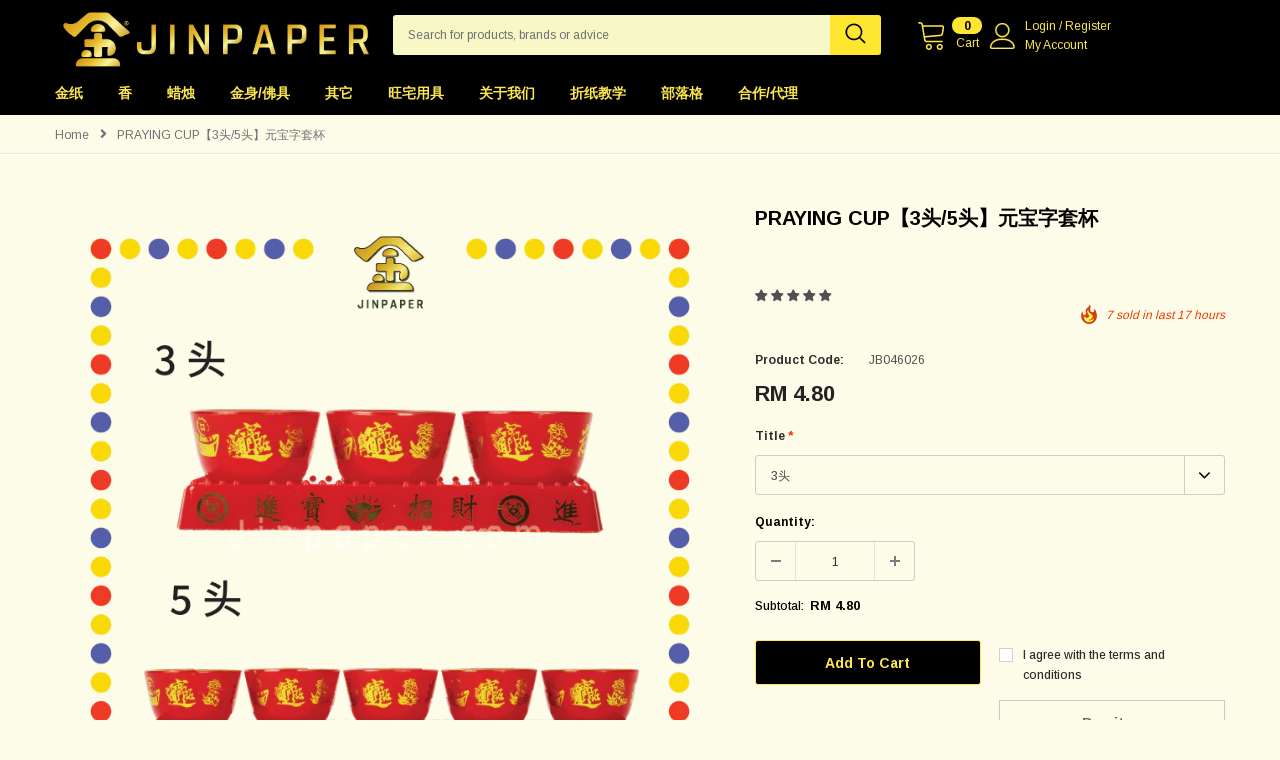

--- FILE ---
content_type: text/html; charset=utf-8
request_url: https://jinpaper.com/products/praying-cup-3%E5%A4%B4-5%E5%A4%B4-%E5%85%83%E5%AE%9D%E5%AD%97%E5%A5%97%E6%9D%AF
body_size: 72358
content:
<!doctype html>
<!--[if lt IE 7]><html class="no-js lt-ie9 lt-ie8 lt-ie7" lang="en"> <![endif]-->
<!--[if IE 7]><html class="no-js lt-ie9 lt-ie8" lang="en"> <![endif]-->
<!--[if IE 8]><html class="no-js lt-ie9" lang="en"> <![endif]-->
<!--[if IE 9 ]><html class="ie9 no-js"> <![endif]-->
<!--[if (gt IE 9)|!(IE)]><!--> <html class="no-js"> <!--<![endif]-->
<head>
<meta name="google-site-verification" content="22a5CFV_upXd4I52iTqkZ1AO0xAQX7t-1Y_E6k91Kjk" />
<meta name="google-site-verification" content="uXkBpWKi6pfqGIM15baIq53SePWbvvKRHsbrqX2kc60" />
  <!-- Basic page needs ================================================== -->
  <meta charset="utf-8">
  <meta http-equiv="X-UA-Compatible" content="IE=edge,chrome=1">
	
  <!-- Title and description ================================================== -->
 <title>
PRAYING CUP【3头/5头】元宝字套杯 - JinPaper
</title>
  
  

  <!-- Product meta ================================================== -->
  


<meta property="og:type" content="product">
<meta property="og:title" content="PRAYING CUP【3头/5头】元宝字套杯">

<meta property="og:image" content="http://jinpaper.com/cdn/shop/products/3_5_-08_b5195cf3-92cb-447f-aadc-25e6455f4e97_grande.png?v=1667297776">
<meta property="og:image:secure_url" content="https://jinpaper.com/cdn/shop/products/3_5_-08_b5195cf3-92cb-447f-aadc-25e6455f4e97_grande.png?v=1667297776">

<meta property="og:image" content="http://jinpaper.com/cdn/shop/products/3_5_-09_df5cc7dc-3e9d-4f7f-a15e-c6726cc75227_grande.png?v=1667297776">
<meta property="og:image:secure_url" content="https://jinpaper.com/cdn/shop/products/3_5_-09_df5cc7dc-3e9d-4f7f-a15e-c6726cc75227_grande.png?v=1667297776">

<meta property="og:image" content="http://jinpaper.com/cdn/shop/products/3_5_-13_grande.png?v=1667297776">
<meta property="og:image:secure_url" content="https://jinpaper.com/cdn/shop/products/3_5_-13_grande.png?v=1667297776">

<meta property="og:price:amount" content="4.80">
<meta property="og:price:currency" content="MYR">


<meta property="og:description" content="✏️特点: 跌不破, 耐用, 耐热✏️Features: Unbreakable, durable, heat-resistant ✏️适用: 供奉神明✏️Applicable: Enshrine the gods ✏️尺寸 Size: 3头 ➯ 15cm*4.4cm 5头 ➯ 24.5cm*4.4cm ✏️数量 Quantity &amp;amp; 重量 Weight: 3头 ➯ 3个杯 + 1个托 &amp;amp; 0.05kg 5头 ➯ 5个杯 + 1个托 &amp;amp; 0.09kg ⚠️注意⚠️人工测量长度 &amp;amp; 重量, 还有数量, 难免有少许误差, 具体以实物為标准, 但误差会在1cm+- &amp;amp; 10g+-之间, 还望谅解 :">


  <meta property="og:url" content="https://jinpaper.com/products/praying-cup-3%e5%a4%b4-5%e5%a4%b4-%e5%85%83%e5%ae%9d%e5%ad%97%e5%a5%97%e6%9d%af">
  <meta property="og:site_name" content="JinPaper">
  <!-- /snippets/twitter-card.liquid -->





  <meta name="twitter:card" content="product"><meta name="twitter:title" content="PRAYING CUP【3头/5头】元宝字套杯">
<meta name="twitter:description" content="✏️特点: 跌不破, 耐用, 耐热✏️Features: Unbreakable, durable, heat-resistant
✏️适用: 供奉神明✏️Applicable: Enshrine the gods
✏️尺寸 Size:
3头 ➯ 15cm*4.4cm
5头 ➯ 24.5cm*4.4cm 


✏️数量 Quantity &amp;amp; 重量 Weight:

3头 ➯ 3个杯 + 1个托 &amp;amp; 0.05kg

5头 ➯ 5个杯 + 1个托 &amp;amp; 0.09kg




⚠️注意⚠️人工测量长度 &amp;amp; 重量, 还有数量, 难免有少许误差, 具体以实物為标准, 但误差会在1cm+- &amp;amp; 10g+-之间, 还望谅解 :)
⚠️Note⚠️Manually measure the length &amp;amp; weight, as well as the quantity. It is inevitable that there will be a little error. The specific object is the standard,  but the error will be between 1cm+- &amp;amp; 10g+-, please understand :)

⚠️注意⚠️产品均为实物拍摄, 图片仅供参考
⚠️Note⚠️The products are all taken in kind, and the picture are for reference only


">
<meta name="twitter:image" content="https://jinpaper.com/cdn/shop/products/3_5_-08_b5195cf3-92cb-447f-aadc-25e6455f4e97_medium.png?v=1667297776">
<meta name="twitter:image:width" content="240">
<meta name="twitter:image:height" content="240">
<meta name="twitter:label1" content="Price">
  <meta name="twitter:data1" content="From RM 4.80">
  
  <meta name="twitter:label2" content="Brand">
  <meta name="twitter:data2" content="金身/佛具">
  



  <!-- Helpers ================================================== -->
  <link rel="canonical" href="https://jinpaper.com/products/praying-cup-3%e5%a4%b4-5%e5%a4%b4-%e5%85%83%e5%ae%9d%e5%ad%97%e5%a5%97%e6%9d%af">
  <meta name="viewport" content="width=device-width, initial-scale=1, maximum-scale=1, user-scalable=0, minimal-ui">
  
  <!-- Favicon -->
  
  <link rel="shortcut icon" href="//jinpaper.com/cdn/shop/files/JInpaper_logo_new1-05_32x32.png?v=1628521532" type="image/png">
  
 
   <!-- fonts -->
  
<script type="text/javascript">
  WebFontConfig = {
    google: { families: [ 
      
          'Arimo:100,200,300,400,500,600,700,800,900'
	  
      
      	
      		,
      	      
        'Arimo:100,200,300,400,500,600,700,800,900'
	  
    ] }
  };
  
  (function() {
    var wf = document.createElement('script');
    wf.src = ('https:' == document.location.protocol ? 'https' : 'http') +
      '://ajax.googleapis.com/ajax/libs/webfont/1/webfont.js';
    wf.type = 'text/javascript';
    wf.async = 'true';
    var s = document.getElementsByTagName('script')[0];
    s.parentNode.insertBefore(wf, s);
  })(); 
</script>

  
  <!-- Styles -->
  <link href="//jinpaper.com/cdn/shop/t/13/assets/vendor.min.css?v=16313237669423149571662976907" rel="stylesheet" type="text/css" media="all" />
<link href="//jinpaper.com/cdn/shop/t/13/assets/theme-styles.scss.css?v=54489055655830265851763729384" rel="stylesheet" type="text/css" media="all" />
<link href="//jinpaper.com/cdn/shop/t/13/assets/theme-styles-responsive.scss.css?v=53097953141167084401704691526" rel="stylesheet" type="text/css" media="all" />
<link href="//jinpaper.com/cdn/shop/t/13/assets/custom.css?v=165289368487605338701684918105" rel="stylesheet" type="text/css" media="all" />
  
  <style>
    #start-quiz > *,
    #start-quiz .wrapper-container.wrapper-body > * {
      display: none !important;
    }
    #start-quiz .wrapper-container.wrapper-body,
    #start-quiz .wrapper-container.wrapper-body > .main-content {
      display: block !important;
      min-height: 100vh;
    }
  </style>

   <!-- Scripts -->
  <script src="//jinpaper.com/cdn/shop/t/13/assets/jquery.min.js?v=56888366816115934351662976907" type="text/javascript"></script>
<script src="//jinpaper.com/cdn/shop/t/13/assets/jquery-cookie.min.js?v=72365755745404048181662976907" type="text/javascript"></script>
<script src="//jinpaper.com/cdn/shop/t/13/assets/lazysizes.min.js?v=84414966064882348651662976907" type="text/javascript"></script>
<script src="//jinpaper.com/cdn/shop/t/13/assets/slick.min.js?v=80649827371696296491662976907" type="text/javascript"></script> 
<script>
  
    window.lazySizesConfig = window.lazySizesConfig || {};
    lazySizesConfig.loadMode = 1;
    window.lazySizesConfig.init = false;
    lazySizes.init();
    window.ajax_cart = "none";
    window.money_format = "RM {{amount}}";//"RM {{amount}}";
    window.shop_currency = "MYR";
    window.show_multiple_currencies = 'true';
    window.use_color_swatch = true;
    window.color_swatch_style = "variant";
    window.color_swatch_option = 'Color;Memory Ram';
    window.enable_sidebar_multiple_choice = 'true';
    window.file_url = "//jinpaper.com/cdn/shop/files/?v=5022";
    window.asset_url = "";
    
    window.inventory_text = {
        in_stock: "In stock",
        many_in_stock: "Many in stock",
        out_of_stock: "Out of stock",
        add_to_cart: "Add to Cart",
        add_all_to_cart: "Add all to Cart",
        pre_order: "Pre Order",
        sold_out: "Out of Stock",
        select_options : "Select options",
        unavailable: "Unavailable",
        no_more_product: "No more product",
        show_options: "Show Variants",
        hide_options: "Hide Variants",
        adding : "Adding",
        thank_you : "Thank You",
        add_more : "Add More",
        cart_feedback : "Added",
        add_wishlist : "Add to WishList",
        remove_wishlist : "Remove WishList",
        add_compare : "Add to Compare",
        remove_compare : "Remove Compare",
        customlabel: "Custom Label",
        newlabel: "New",
        onlylabel: "Online Only",
        soldoutlabel: "Out of Stock",
        bundlelabel: "Bundle",
        message_compare : "You must select at least two products to compare!",
        previous: "Prev",
        message_added_cart: "is added to your shopping cart.",
        next: "Next"
    };
    
    window.multi_lang = false;
    window.infinity_scroll_feature = true;
    window.newsletter_popup = false;  
</script>


<script src="//jinpaper.com/cdn/shop/t/13/assets/lang2.js?v=155697771185079288521662976907" type="text/javascript"></script>

<script>
    var translator = {
        current_lang : $.cookie('language'),
        
        init: function() {
            translator.updateStyling();
            translator.updateInventoryText();  		
        },
        
        updateStyling: function() {
            var style;

            if (translator.isLang2()) {
                style = "<style>*[data-translate] {visibility:hidden} .lang1 {display:none}</style>";          
            }
            else {
                style = "<style>*[data-translate] {visibility:visible} .lang2 {display:none}</style>";
            };

            $('head').append(style);
        },
        
        updateLangSwitcher: function() {
            if (translator.isLang2()) {
                $('#lang-switcher [data-value="1"]').removeClass('active');
                $('#lang-switcher [data-value="2"]').addClass('active');        
            }
        },
        
        getTextToTranslate: function(selector) {
            var result = window.lang2;
            
            //check if there is parameter
            var params;
            
            if (selector.indexOf("|") > 0) {
                var devideList = selector.split("|");
                
                selector = devideList[0];
                params = devideList[1].split(",");
            }

            var selectorArr = selector.split('.');
            
            if (selectorArr) {
                for (var i = 0; i < selectorArr.length; i++) {
                    result = result[selectorArr[i]];
                }
            }
            else {
                result = result[selector];
            };

            //check if result is object, case one and other
            if (result && result.one && result.other) {
                var countEqual1 = true;

                for (var i = 0; i < params.length; i++) {
                    if (params[i].indexOf("count") >= 0) {
                        variables = params[i].split(":");

                        if (variables.length>1) {
                            var count = variables[1];
                            if (count > 1) {
                                countEqual1 = false;
                            }
                        }
                    }
                }

                if (countEqual1) {
                    result = result.one;
                } else {
                    result = result.other;
                };
            }

            //replace params
            
            if (params && params.length>0) {
                result = result.replace(/{{\s*/g, "{{");
                result = result.replace(/\s*}}/g, "}}");
                
                for (var i = 0; i < params.length; i++) {
                    variables = params[i].split(":");
                    if (variables.length>1) {
                        result = result.replace("{{"+variables[0]+"}}", variables[1]);
                    }          
                }
            }
            

            return result;
        },
                                        
        isLang2: function() {
            return translator.current_lang && translator.current_lang == 2;
        },
        
        updateInventoryText: function() {
            if (translator.isLang2()) {
                window.inventory_text = {
                    in_stock: window.lang2.products.product.in_stock,
                    many_in_stock: window.lang2.products.product.many_in_stock,
                    out_of_stock: window.lang2.products.product.out_of_stock,
                    add_to_cart: window.lang2.products.product.add_to_cart,
                    add_all_to_cart: window.lang2.products.product.add_all_to_cart,
                    sold_out: window.lang2.products.product.sold_out,
                    unavailable: window.lang2.products.product.unavailable,
                    no_more_product: window.lang2.collections.general.no_more_product,
                    select_options: window.lang2.products.product.select_options,
                    hide_options: window.lang2.products.product.hide_options,
                    show_options: window.lang2.products.product.show_options,
                    adding: window.lang2.products.product.adding,
                    thank_you: window.lang2.products.product.thank_you,
                    add_more: window.lang2.products.product.add_more,
                    cart_feedback: window.lang2.products.product.cart_feedback,
                    add_wishlist: window.lang2.wishlist.general.add_to_wishlist,
                    remove_wishlist: window.lang2.wishlist.general.remove_wishlist,
                    previous: window.lang2.collections.toolbar.previous,
                    next: window.lang2.collections.toolbar.next
                };
            }
        },
        
        doTranslate: function(blockSelector) {
            if (translator.isLang2()) {
                $(blockSelector + " [data-translate]").each(function(e) {          
                    var item = jQuery(this);
                    var selector = item.attr("data-translate");
                    var text = translator.getTextToTranslate(selector);
                    
                    //translate only title
                    if (item.attr("translate-item")) {
                        var attribute = item.attr("translate-item");
                        if (attribute == 'blog-date-author') {
                            item.html(text);
                        }
                        else if (attribute!="") {            
                            item.attr(attribute,text);
                        };
                    }
                    else if (item.is("input")) {
                        item.val(text);
                    }
                    else {
                        item.html(text);
                    };
                    
                    item.css("visibility","visible");
                    
                    $('#lang-switcher [data-value="1"]').removeClass('active');
                    $('#lang-switcher [data-value="2"]').addClass('active');          
                });
            }
        }   
    };
            
    translator.init();
            
    $(document).ready(function() {    
        $('#lang-switcher [data-value]').on('click', function(e) {
        e.preventDefault();
        
        if($(this).hasClass('active')){
            return false;
        }
        
        var value = $(this).data('value');
        
        $.cookie('language', value, {expires:10, path:'/'});
            location.reload();
        });    
        
        translator.doTranslate('body');    
    });
</script>


  <!-- Header hook for plugins ================================ -->
  <script>window.performance && window.performance.mark && window.performance.mark('shopify.content_for_header.start');</script><meta id="shopify-digital-wallet" name="shopify-digital-wallet" content="/41708355746/digital_wallets/dialog">
<link rel="alternate" type="application/json+oembed" href="https://jinpaper.com/products/praying-cup-3%e5%a4%b4-5%e5%a4%b4-%e5%85%83%e5%ae%9d%e5%ad%97%e5%a5%97%e6%9d%af.oembed">
<script async="async" src="/checkouts/internal/preloads.js?locale=en-MY"></script>
<script id="shopify-features" type="application/json">{"accessToken":"f9d37a3359a659651775cbfff70f1514","betas":["rich-media-storefront-analytics"],"domain":"jinpaper.com","predictiveSearch":true,"shopId":41708355746,"locale":"en"}</script>
<script>var Shopify = Shopify || {};
Shopify.shop = "jinpaper.myshopify.com";
Shopify.locale = "en";
Shopify.currency = {"active":"MYR","rate":"1.0"};
Shopify.country = "MY";
Shopify.theme = {"name":"Shopbe-1.0.0(quiz-result)","id":135513047283,"schema_name":"Shopbe","schema_version":"1.0.0","theme_store_id":null,"role":"main"};
Shopify.theme.handle = "null";
Shopify.theme.style = {"id":null,"handle":null};
Shopify.cdnHost = "jinpaper.com/cdn";
Shopify.routes = Shopify.routes || {};
Shopify.routes.root = "/";</script>
<script type="module">!function(o){(o.Shopify=o.Shopify||{}).modules=!0}(window);</script>
<script>!function(o){function n(){var o=[];function n(){o.push(Array.prototype.slice.apply(arguments))}return n.q=o,n}var t=o.Shopify=o.Shopify||{};t.loadFeatures=n(),t.autoloadFeatures=n()}(window);</script>
<script id="shop-js-analytics" type="application/json">{"pageType":"product"}</script>
<script defer="defer" async type="module" src="//jinpaper.com/cdn/shopifycloud/shop-js/modules/v2/client.init-shop-cart-sync_C5BV16lS.en.esm.js"></script>
<script defer="defer" async type="module" src="//jinpaper.com/cdn/shopifycloud/shop-js/modules/v2/chunk.common_CygWptCX.esm.js"></script>
<script type="module">
  await import("//jinpaper.com/cdn/shopifycloud/shop-js/modules/v2/client.init-shop-cart-sync_C5BV16lS.en.esm.js");
await import("//jinpaper.com/cdn/shopifycloud/shop-js/modules/v2/chunk.common_CygWptCX.esm.js");

  window.Shopify.SignInWithShop?.initShopCartSync?.({"fedCMEnabled":true,"windoidEnabled":true});

</script>
<script>(function() {
  var isLoaded = false;
  function asyncLoad() {
    if (isLoaded) return;
    isLoaded = true;
    var urls = ["\/\/social-login.oxiapps.com\/api\/init?vt=928351\u0026shop=jinpaper.myshopify.com","https:\/\/cdn.weglot.com\/weglot_script_tag.js?shop=jinpaper.myshopify.com","https:\/\/api.omegatheme.com\/facebook-chat\/facebook-chat.js?v=1631952386\u0026shop=jinpaper.myshopify.com","https:\/\/cdn.shopify.com\/s\/files\/1\/0033\/3538\/9233\/files\/pushdaddy_v75_test.js?shop=jinpaper.myshopify.com","https:\/\/quote.storeify.app\/js\/frontend\/scripttag.js?shop=jinpaper.myshopify.com","https:\/\/static.rechargecdn.com\/assets\/js\/widget.min.js?shop=jinpaper.myshopify.com","https:\/\/cdn.shopify.com\/s\/files\/1\/0033\/3538\/9233\/files\/pushdaddy_v101_test.js?shop=jinpaper.myshopify.com","https:\/\/cdn.shopify.com\/s\/files\/1\/0417\/0835\/5746\/t\/13\/assets\/appstle-init.js?v=1678106036\u0026shop=jinpaper.myshopify.com","https:\/\/cdn.shopify.com\/s\/files\/1\/0417\/0835\/5746\/t\/13\/assets\/appstle-init.js?v=1678106036\u0026shop=jinpaper.myshopify.com"];
    for (var i = 0; i < urls.length; i++) {
      var s = document.createElement('script');
      s.type = 'text/javascript';
      s.async = true;
      s.src = urls[i];
      var x = document.getElementsByTagName('script')[0];
      x.parentNode.insertBefore(s, x);
    }
  };
  if(window.attachEvent) {
    window.attachEvent('onload', asyncLoad);
  } else {
    window.addEventListener('load', asyncLoad, false);
  }
})();</script>
<script id="__st">var __st={"a":41708355746,"offset":28800,"reqid":"ed314a82-13a7-4e13-9af1-2295ce62fa66-1768683677","pageurl":"jinpaper.com\/products\/praying-cup-3%E5%A4%B4-5%E5%A4%B4-%E5%85%83%E5%AE%9D%E5%AD%97%E5%A5%97%E6%9D%AF","u":"df459346057e","p":"product","rtyp":"product","rid":7496394834163};</script>
<script>window.ShopifyPaypalV4VisibilityTracking = true;</script>
<script id="captcha-bootstrap">!function(){'use strict';const t='contact',e='account',n='new_comment',o=[[t,t],['blogs',n],['comments',n],[t,'customer']],c=[[e,'customer_login'],[e,'guest_login'],[e,'recover_customer_password'],[e,'create_customer']],r=t=>t.map((([t,e])=>`form[action*='/${t}']:not([data-nocaptcha='true']) input[name='form_type'][value='${e}']`)).join(','),a=t=>()=>t?[...document.querySelectorAll(t)].map((t=>t.form)):[];function s(){const t=[...o],e=r(t);return a(e)}const i='password',u='form_key',d=['recaptcha-v3-token','g-recaptcha-response','h-captcha-response',i],f=()=>{try{return window.sessionStorage}catch{return}},m='__shopify_v',_=t=>t.elements[u];function p(t,e,n=!1){try{const o=window.sessionStorage,c=JSON.parse(o.getItem(e)),{data:r}=function(t){const{data:e,action:n}=t;return t[m]||n?{data:e,action:n}:{data:t,action:n}}(c);for(const[e,n]of Object.entries(r))t.elements[e]&&(t.elements[e].value=n);n&&o.removeItem(e)}catch(o){console.error('form repopulation failed',{error:o})}}const l='form_type',E='cptcha';function T(t){t.dataset[E]=!0}const w=window,h=w.document,L='Shopify',v='ce_forms',y='captcha';let A=!1;((t,e)=>{const n=(g='f06e6c50-85a8-45c8-87d0-21a2b65856fe',I='https://cdn.shopify.com/shopifycloud/storefront-forms-hcaptcha/ce_storefront_forms_captcha_hcaptcha.v1.5.2.iife.js',D={infoText:'Protected by hCaptcha',privacyText:'Privacy',termsText:'Terms'},(t,e,n)=>{const o=w[L][v],c=o.bindForm;if(c)return c(t,g,e,D).then(n);var r;o.q.push([[t,g,e,D],n]),r=I,A||(h.body.append(Object.assign(h.createElement('script'),{id:'captcha-provider',async:!0,src:r})),A=!0)});var g,I,D;w[L]=w[L]||{},w[L][v]=w[L][v]||{},w[L][v].q=[],w[L][y]=w[L][y]||{},w[L][y].protect=function(t,e){n(t,void 0,e),T(t)},Object.freeze(w[L][y]),function(t,e,n,w,h,L){const[v,y,A,g]=function(t,e,n){const i=e?o:[],u=t?c:[],d=[...i,...u],f=r(d),m=r(i),_=r(d.filter((([t,e])=>n.includes(e))));return[a(f),a(m),a(_),s()]}(w,h,L),I=t=>{const e=t.target;return e instanceof HTMLFormElement?e:e&&e.form},D=t=>v().includes(t);t.addEventListener('submit',(t=>{const e=I(t);if(!e)return;const n=D(e)&&!e.dataset.hcaptchaBound&&!e.dataset.recaptchaBound,o=_(e),c=g().includes(e)&&(!o||!o.value);(n||c)&&t.preventDefault(),c&&!n&&(function(t){try{if(!f())return;!function(t){const e=f();if(!e)return;const n=_(t);if(!n)return;const o=n.value;o&&e.removeItem(o)}(t);const e=Array.from(Array(32),(()=>Math.random().toString(36)[2])).join('');!function(t,e){_(t)||t.append(Object.assign(document.createElement('input'),{type:'hidden',name:u})),t.elements[u].value=e}(t,e),function(t,e){const n=f();if(!n)return;const o=[...t.querySelectorAll(`input[type='${i}']`)].map((({name:t})=>t)),c=[...d,...o],r={};for(const[a,s]of new FormData(t).entries())c.includes(a)||(r[a]=s);n.setItem(e,JSON.stringify({[m]:1,action:t.action,data:r}))}(t,e)}catch(e){console.error('failed to persist form',e)}}(e),e.submit())}));const S=(t,e)=>{t&&!t.dataset[E]&&(n(t,e.some((e=>e===t))),T(t))};for(const o of['focusin','change'])t.addEventListener(o,(t=>{const e=I(t);D(e)&&S(e,y())}));const B=e.get('form_key'),M=e.get(l),P=B&&M;t.addEventListener('DOMContentLoaded',(()=>{const t=y();if(P)for(const e of t)e.elements[l].value===M&&p(e,B);[...new Set([...A(),...v().filter((t=>'true'===t.dataset.shopifyCaptcha))])].forEach((e=>S(e,t)))}))}(h,new URLSearchParams(w.location.search),n,t,e,['guest_login'])})(!0,!1)}();</script>
<script integrity="sha256-4kQ18oKyAcykRKYeNunJcIwy7WH5gtpwJnB7kiuLZ1E=" data-source-attribution="shopify.loadfeatures" defer="defer" src="//jinpaper.com/cdn/shopifycloud/storefront/assets/storefront/load_feature-a0a9edcb.js" crossorigin="anonymous"></script>
<script data-source-attribution="shopify.dynamic_checkout.dynamic.init">var Shopify=Shopify||{};Shopify.PaymentButton=Shopify.PaymentButton||{isStorefrontPortableWallets:!0,init:function(){window.Shopify.PaymentButton.init=function(){};var t=document.createElement("script");t.src="https://jinpaper.com/cdn/shopifycloud/portable-wallets/latest/portable-wallets.en.js",t.type="module",document.head.appendChild(t)}};
</script>
<script data-source-attribution="shopify.dynamic_checkout.buyer_consent">
  function portableWalletsHideBuyerConsent(e){var t=document.getElementById("shopify-buyer-consent"),n=document.getElementById("shopify-subscription-policy-button");t&&n&&(t.classList.add("hidden"),t.setAttribute("aria-hidden","true"),n.removeEventListener("click",e))}function portableWalletsShowBuyerConsent(e){var t=document.getElementById("shopify-buyer-consent"),n=document.getElementById("shopify-subscription-policy-button");t&&n&&(t.classList.remove("hidden"),t.removeAttribute("aria-hidden"),n.addEventListener("click",e))}window.Shopify?.PaymentButton&&(window.Shopify.PaymentButton.hideBuyerConsent=portableWalletsHideBuyerConsent,window.Shopify.PaymentButton.showBuyerConsent=portableWalletsShowBuyerConsent);
</script>
<script>
  function portableWalletsCleanup(e){e&&e.src&&console.error("Failed to load portable wallets script "+e.src);var t=document.querySelectorAll("shopify-accelerated-checkout .shopify-payment-button__skeleton, shopify-accelerated-checkout-cart .wallet-cart-button__skeleton"),e=document.getElementById("shopify-buyer-consent");for(let e=0;e<t.length;e++)t[e].remove();e&&e.remove()}function portableWalletsNotLoadedAsModule(e){e instanceof ErrorEvent&&"string"==typeof e.message&&e.message.includes("import.meta")&&"string"==typeof e.filename&&e.filename.includes("portable-wallets")&&(window.removeEventListener("error",portableWalletsNotLoadedAsModule),window.Shopify.PaymentButton.failedToLoad=e,"loading"===document.readyState?document.addEventListener("DOMContentLoaded",window.Shopify.PaymentButton.init):window.Shopify.PaymentButton.init())}window.addEventListener("error",portableWalletsNotLoadedAsModule);
</script>

<script type="module" src="https://jinpaper.com/cdn/shopifycloud/portable-wallets/latest/portable-wallets.en.js" onError="portableWalletsCleanup(this)" crossorigin="anonymous"></script>
<script nomodule>
  document.addEventListener("DOMContentLoaded", portableWalletsCleanup);
</script>

<link id="shopify-accelerated-checkout-styles" rel="stylesheet" media="screen" href="https://jinpaper.com/cdn/shopifycloud/portable-wallets/latest/accelerated-checkout-backwards-compat.css" crossorigin="anonymous">
<style id="shopify-accelerated-checkout-cart">
        #shopify-buyer-consent {
  margin-top: 1em;
  display: inline-block;
  width: 100%;
}

#shopify-buyer-consent.hidden {
  display: none;
}

#shopify-subscription-policy-button {
  background: none;
  border: none;
  padding: 0;
  text-decoration: underline;
  font-size: inherit;
  cursor: pointer;
}

#shopify-subscription-policy-button::before {
  box-shadow: none;
}

      </style>

<script>window.performance && window.performance.mark && window.performance.mark('shopify.content_for_header.end');</script>

  <!--[if lt IE 9]>
  <script src="//html5shiv.googlecode.com/svn/trunk/html5.js" type="text/javascript"></script>
  <![endif]-->
  
  
  
  <script src="//ajax.aspnetcdn.com/ajax/jquery.ui/1.10.3/jquery-ui.min.js"></script>
  <link rel="stylesheet" href="https://ajax.aspnetcdn.com/ajax/jquery.ui/1.10.3/themes/sunny/jquery-ui.css">
  <script>

    Shopify.productOptionsMap = {};
    Shopify.quickViewOptionsMap = {};

    Shopify.updateOptionsInSelector = function(selectorIndex, wrapperSlt) {
        Shopify.optionsMap = wrapperSlt === '.product' ? Shopify.productOptionsMap : Shopify.quickViewOptionsMap;

        switch (selectorIndex) {
            case 0:
                var key = 'root';
                var selector = $(wrapperSlt + ' .single-option-selector:eq(0)');
                break;
            case 1:
                var key = $(wrapperSlt + ' .single-option-selector:eq(0)').val();
                var selector = $(wrapperSlt + ' .single-option-selector:eq(1)');
                break;
            case 2:
                var key = $(wrapperSlt + ' .single-option-selector:eq(0)').val();
                key += ' / ' + $(wrapperSlt + ' .single-option-selector:eq(1)').val();
                var selector = $(wrapperSlt + ' .single-option-selector:eq(2)');
        }

        var initialValue = selector.val();

        selector.empty();

        var availableOptions = Shopify.optionsMap[key];

        if (availableOptions && availableOptions.length) {
            for (var i = 0; i < availableOptions.length; i++) {
                var option = availableOptions[i];

                var newOption = $('<option></option>').val(option).html(option);

                selector.append(newOption);
            }

            $(wrapperSlt + ' .swatch[data-option-index="' + selectorIndex + '"] .swatch-element').each(function() {
                if ($.inArray($(this).attr('data-value'), availableOptions) !== -1) {
                    $(this).removeClass('soldout').find(':radio').removeAttr('disabled', 'disabled').removeAttr('checked');
                }
                else {
                    $(this).addClass('soldout').find(':radio').removeAttr('checked').attr('disabled', 'disabled');
                }
            });

            if ($.inArray(initialValue, availableOptions) !== -1) {
                selector.val(initialValue);
            }

            selector.trigger('change');
        };
    };

    Shopify.linkOptionSelectors = function(product, wrapperSlt) {
        // Building our mapping object.
        Shopify.optionsMap = wrapperSlt === '.product' ? Shopify.productOptionsMap : Shopify.quickViewOptionsMap;

        for (var i = 0; i < product.variants.length; i++) {
            var variant = product.variants[i];

            if (variant.available) {
                // Gathering values for the 1st drop-down.
                Shopify.optionsMap['root'] = Shopify.optionsMap['root'] || [];

                Shopify.optionsMap['root'].push(variant.option1);
                Shopify.optionsMap['root'] = Shopify.uniq(Shopify.optionsMap['root']);

                // Gathering values for the 2nd drop-down.
                if (product.options.length > 1) {
                var key = variant.option1;
                    Shopify.optionsMap[key] = Shopify.optionsMap[key] || [];
                    Shopify.optionsMap[key].push(variant.option2);
                    Shopify.optionsMap[key] = Shopify.uniq(Shopify.optionsMap[key]);
                }

                // Gathering values for the 3rd drop-down.
                if (product.options.length === 3) {
                    var key = variant.option1 + ' / ' + variant.option2;
                    Shopify.optionsMap[key] = Shopify.optionsMap[key] || [];
                    Shopify.optionsMap[key].push(variant.option3);
                    Shopify.optionsMap[key] = Shopify.uniq(Shopify.optionsMap[key]);
                }
            }
        };

        // Update options right away.
        Shopify.updateOptionsInSelector(0, wrapperSlt);

        if (product.options.length > 1) Shopify.updateOptionsInSelector(1, wrapperSlt);
        if (product.options.length === 3) Shopify.updateOptionsInSelector(2, wrapperSlt);

        // When there is an update in the first dropdown.
        $(wrapperSlt + " .single-option-selector:eq(0)").change(function() {
            Shopify.updateOptionsInSelector(1, wrapperSlt);
            if (product.options.length === 3) Shopify.updateOptionsInSelector(2, wrapperSlt);
            return true;
        });

        // When there is an update in the second dropdown.
        $(wrapperSlt + " .single-option-selector:eq(1)").change(function() {
            if (product.options.length === 3) Shopify.updateOptionsInSelector(2, wrapperSlt);
            return true;
        });
    };
</script>


<!--Start Weglot Script-->
<script src="//cdn.weglot.com/weglot.min.js"></script>
<script id="has-script-tags">Weglot.initialize({ api_key:"wg_0f1256aef67e3fb31fe358a8d5cfb1df5" });</script>
<!--End Weglot Script-->

<script>
  //  empty script tag to work around Woo issue where attributes of first script in file are scrubbed
</script>

<script id="bold-subscriptions-script" type="text/javascript">
    window.BOLD = window.BOLD || {};
    window.BOLD.subscriptions = window.BOLD.subscriptions || {};
    window.BOLD.subscriptions.classes = window.BOLD.subscriptions.classes || {};
    window.BOLD.subscriptions.patches = window.BOLD.subscriptions.patches || {};
    window.BOLD.subscriptions.patches.maxCheckoutRetries = window.BOLD.subscriptions.patches.maxCheckoutRetries || 200;
    window.BOLD.subscriptions.patches.currentCheckoutRetries = window.BOLD.subscriptions.patches.currentCheckoutRetries || 0;
    window.BOLD.subscriptions.patches.maxCashierPatchAttempts = window.BOLD.subscriptions.patches.maxCashierPatchAttempts || 200;
    window.BOLD.subscriptions.patches.currentCashierPatchAttempts = window.BOLD.subscriptions.patches.currentCashierPatchAttempts || 0;
    window.BOLD.subscriptions.config = window.BOLD.subscriptions.config || {};
    window.BOLD.subscriptions.config.platform = 'shopify';
    window.BOLD.subscriptions.config.shopDomain = 'jinpaper.myshopify.com';
    window.BOLD.subscriptions.config.customDomain = 'jinpaper.com';
    window.BOLD.subscriptions.config.shopIdentifier = '41708355746';
    window.BOLD.subscriptions.config.cashierUrl = 'https://cashier.boldcommerce.com';
    window.BOLD.subscriptions.config.cashierApplicationUUID = '2e6a2bbc-b12b-4255-abdf-a02af85c0d4e';
    window.BOLD.subscriptions.config.appUrl = 'https://sub.boldapps.net';
    window.BOLD.subscriptions.config.currencyCode = 'MYR';
    window.BOLD.subscriptions.config.checkoutType = 'shopify';
    window.BOLD.subscriptions.config.currencyFormat = "RM \u0026#123;\u0026#123;amount}}";
    window.BOLD.subscriptions.config.shopCurrencies = [];
    window.BOLD.subscriptions.config.shopSettings = {"allow_msp_cancellation":true,"allow_msp_prepaid_renewal":true,"customer_can_pause_subscription":true,"customer_can_change_next_order_date":true,"line_item_discount_policy":"inherit","customer_can_change_order_frequency":true,"customer_can_create_an_additional_order":false};
    window.BOLD.subscriptions.config.cashierPluginOnlyMode = window.BOLD.subscriptions.config.cashierPluginOnlyMode || false;
    if (window.BOLD.subscriptions.config.waitForCheckoutLoader === undefined) {
        window.BOLD.subscriptions.config.waitForCheckoutLoader = true;
    }

    window.BOLD.subscriptions.config.addToCartFormSelectors = window.BOLD.subscriptions.config.addToCartFormSelectors || [];
    window.BOLD.subscriptions.config.addToCartButtonSelectors = window.BOLD.subscriptions.config.addToCartButtonSelectors || [];
    window.BOLD.subscriptions.config.widgetInsertBeforeSelectors = window.BOLD.subscriptions.config.widgetInsertBeforeSelectors || [];
    window.BOLD.subscriptions.config.quickAddToCartButtonSelectors = window.BOLD.subscriptions.config.quickAddToCartButtonSelectors || [];
    window.BOLD.subscriptions.config.cartElementSelectors = window.BOLD.subscriptions.config.cartElementSelectors || [];
    window.BOLD.subscriptions.config.cartTotalElementSelectors = window.BOLD.subscriptions.config.cartTotalElementSelectors || [];
    window.BOLD.subscriptions.config.featureFlags = window.BOLD.subscriptions.config.featureFlags || ["BS2-1698-get-paypal-methods-from-cashier","BS2-1699-select-payment-methods-msp","BS2-1882-gen-settings-tz","BS2-2058-usage-billing","BS2-2335-discount-first-order","BS2-2058-usage-billing-charge-shop","BS2-2550-digital-product","BS2-2719-swap-add-to-digital-product","BS2-3082-show-prepaid-subtotal-on-cart","BS2-3034-Save-Local-With-Variant","BS2-1699-edit-payment-methods-admin","bs2-1804-cancellation-management-page"];
    window.BOLD.subscriptions.config.subscriptionProcessingFrequency = '60';
    window.BOLD.subscriptions.config.requireMSPInitialLoadingMessage = true;
    window.BOLD.subscriptions.data = window.BOLD.subscriptions.data || {};

    // Interval text markup template
    window.BOLD.subscriptions.config.lineItemPropertyListSelectors = window.BOLD.subscriptions.config.lineItemPropertyListSelectors || [];
    window.BOLD.subscriptions.config.lineItemPropertyListSelectors.push('dl.definitionList');
    window.BOLD.subscriptions.config.lineItemPropertyListTemplate = window.BOLD.subscriptions.config.lineItemPropertyListTemplate || '<dl class="definitionList"></dl>';
    window.BOLD.subscriptions.config.lineItemPropertyTemplate = window.BOLD.subscriptions.config.lineItemPropertyTemplate || '<dt class="definitionList-key">\:</dt><dd class="definitionList-value">\</dd>';

    // Constants in XMLHttpRequest are not reliable, so we will create our own
    // reference: https://developer.mozilla.org/en-US/docs/Web/API/XMLHttpRequest/readyState
    window.BOLD.subscriptions.config.XMLHttpRequest = {
        UNSENT:0,            // Client has been created. open() not called yet.
        OPENED: 1,           // open() has been called.
        HEADERS_RECEIVED: 2, // send() has been called, and headers and status are available.
        LOADING: 3,          // Downloading; responseText holds partial data.
        DONE: 4              // The operation is complete.
    };

    window.BOLD.subscriptions.config.assetBaseUrl = 'https://sub.boldapps.net';
    if (window.localStorage && window.localStorage.getItem('boldSubscriptionsAssetBaseUrl')) {
        window.BOLD.subscriptions.config.assetBaseUrl = window.localStorage.getItem('boldSubscriptionsAssetBaseUrl')
    }

    if (localStorage && localStorage.getItem('boldSubscriptionsSubscriptionGroups')) {
        window.BOLD.subscriptions.data.subscriptionGroups = JSON.parse(localStorage.getItem('boldSubscriptionsSubscriptionGroups'));
    } else {
        window.BOLD.subscriptions.data.subscriptionGroups = [];
    }

    function isFeatureFlagEnabled(featureFlag) {
        for (var i = 0; i < window.BOLD.subscriptions.config.featureFlags.length; i++) {
            if (window.BOLD.subscriptions.config.featureFlags[i] === featureFlag){
                return true;
            }
        }
        return false;
    }

    window.BOLD.subscriptions.logger = {
        tag: "bold_subscriptions",
        // the bold subscriptions log level
        // 0 - errors (default)
        // 1 - warnings + errors
        // 2 - info + warnings + errors
        // use window.localStorage.setItem('boldSubscriptionsLogLevel', x) to set the log level
        levels: {
            ERROR: 0,
            WARN: 1,
            INFO: 2,
        },
        level: parseInt((window.localStorage && window.localStorage.getItem('boldSubscriptionsLogLevel')) || "0", 10),
        _log: function(callArgs, level) {
            if (!window.console) {
                return null;
            }

            if (window.BOLD.subscriptions.logger.level <= level) {
                return;
            }

            var params = Array.prototype.slice.call(callArgs);
            params.unshift(window.BOLD.subscriptions.logger.tag);

            switch (level) {
                case window.BOLD.subscriptions.logger.levels.INFO:
                    console.info.apply(null, params);
                    return;
                case window.BOLD.subscriptions.logger.levels.WARN:
                    console.warn.apply(null, params);
                    return;
                case window.BOLD.subscriptions.logger.levels.ERROR:
                    console.error.apply(null, params);
                    return;
                default:
                    console.log.apply(null, params);
                    return;
            }
        },
        info: function() {
            window.BOLD.subscriptions.logger._log(arguments, window.BOLD.subscriptions.logger.levels.INFO);
        },
        warn: function() {
            window.BOLD.subscriptions.logger._log(arguments, window.BOLD.subscriptions.logger.levels.WARN);
        },
        error: function() {
            window.BOLD.subscriptions.logger._log(arguments, window.BOLD.subscriptions.logger.levels.ERROR);
        }
    }

    window.BOLD.subscriptions.getSubscriptionGroupFromProductId = function (productId) {
        var data = window.BOLD.subscriptions.data;
        var foundGroup = null;
        for (var i = 0; i < data.subscriptionGroups.length; i += 1) {
            var subscriptionGroup = data.subscriptionGroups[i];
            for (var j = 0; j < subscriptionGroup.selection_options.length; j += 1) {
                var selectionOption = subscriptionGroup.selection_options[j];
                if (selectionOption.platform_entity_id === productId.toString()) {
                    foundGroup = subscriptionGroup;
                    break;
                }
            }
            if (foundGroup) {
                break;
            }
        }
        return foundGroup;
    };

    window.BOLD.subscriptions.getSubscriptionGroupById = function(subGroupId) {
        var subscriptionGroups = window.BOLD.subscriptions.data.subscriptionGroups;

        for (var i = 0; i < subscriptionGroups.length; i += 1) {
            var subGroup = subscriptionGroups[i];
            if (subGroup.id === subGroupId) {
                return subGroup;
            }
        }

        return null;
    };

    window.BOLD.subscriptions.getSubscriptionGroupPrepaidDurationById = function(subscriptionGroupId, prepaidDurationId) {
        var subscriptionGroup = window.BOLD.subscriptions.getSubscriptionGroupById(subscriptionGroupId);

        if (
            !subscriptionGroup
            || !subscriptionGroup.prepaid_durations
            || !subscriptionGroup.prepaid_durations.length
        ) {
            return null;
        }

        for (var i = 0; i < subscriptionGroup.prepaid_durations.length; i++) {
            var prepaidDuration = subscriptionGroup.prepaid_durations[i];
            if (prepaidDuration.id === prepaidDurationId) {
                return prepaidDuration;
            }
        }

        return null;
    }

    window.BOLD.subscriptions.getSubscriptionGroupBillingRuleById = function(subGroup, billingRuleId) {
        for (var i = 0; i < subGroup.billing_rules.length; i += 1) {
            var billingRule = subGroup.billing_rules[i];
            if (billingRule.id === billingRuleId) {
                return billingRule;
            }
        }

        return null;
    };

    window.BOLD.subscriptions.toggleDisabledAddToCartButtons = function(disable) {
        var addToCartForms = document.querySelectorAll(window.BOLD.subscriptions.config.addToCartFormSelectors.join(','));
        for (var i = 0; i < addToCartForms.length; i++) {
            var addToCartForm = addToCartForms[i];
            var productId = window.BOLD.subscriptions.getProductIdFromAddToCartForm(addToCartForm);
            var subscriptionGroup = window.BOLD.subscriptions.getSubscriptionGroupFromProductId(productId);

            if (subscriptionGroup) {
                var addToCartButtons = addToCartForm.querySelectorAll(window.BOLD.subscriptions.config.addToCartButtonSelectors.join(','));
                for (var j = 0; j < addToCartButtons.length; j++) {
                    var addToCartButton = addToCartButtons[j];
                    var toggleAction = disable ?  addToCartButton.setAttribute : addToCartButton.removeAttribute;

                    addToCartButton.disabled = disable;
                    toggleAction.call(addToCartButton, 'data-disabled-by-subscriptions', disable);
                }
            }
        }
    };

    window.BOLD.subscriptions.disableAddToCartButtons = function () {
        if (!window.BOLD.subscriptions.app) {
            window.BOLD.subscriptions.toggleDisabledAddToCartButtons(true);
        } else {
            window.BOLD.subscriptions.enableAddToCartButtons();
        }
    };

    window.BOLD.subscriptions.enableAddToCartButtons = function () {
        document.removeEventListener('click', window.BOLD.subscriptions.preventSubscriptionAddToCart);
        window.BOLD.subscriptions.toggleDisabledAddToCartButtons(false);
    };

    window.BOLD.subscriptions.addJSAsset = function(src) {
        var scriptTag = document.getElementById('bold-subscriptions-script');
        var jsElement = document.createElement('script');
        jsElement.type = 'text/javascript';
        jsElement.src = src;
        scriptTag.parentNode.insertBefore(jsElement, scriptTag);
    };

    window.BOLD.subscriptions.addCSSAsset = function(href) {
        var scriptTag = document.getElementById('bold-subscriptions-script');
        var cssElement = document.createElement('link');
        cssElement.href = href;
        cssElement.rel = 'stylesheet';
        scriptTag.parentNode.insertBefore(cssElement, scriptTag);
    };

    window.BOLD.subscriptions.loadStorefrontAssets = function loadStorefrontAssets() {
        var assets = window.BOLD.subscriptions.config.assets;
        window.BOLD.subscriptions.addCSSAsset(window.BOLD.subscriptions.config.assetBaseUrl + '/static/' + assets['storefront.css']);
        window.BOLD.subscriptions.addJSAsset(window.BOLD.subscriptions.config.assetBaseUrl + '/static/' + assets['storefront.js']);
    };

    window.BOLD.subscriptions.loadCustomerPortalAssets = function loadCustomerPortalAssets() {
        var assets = window.BOLD.subscriptions.config.assets;
        window.BOLD.subscriptions.addCSSAsset(window.BOLD.subscriptions.config.assetBaseUrl + '/static/' + assets['customer_portal.css']);
        window.BOLD.subscriptions.addJSAsset(window.BOLD.subscriptions.config.assetBaseUrl + '/static/' + assets['customer_portal.js']);
    };

    window.BOLD.subscriptions.processManifest = function() {
        if (!window.BOLD.subscriptions.processedManifest) {
            window.BOLD.subscriptions.processedManifest = true;
            window.BOLD.subscriptions.config.assets = JSON.parse(this.responseText);

                        window.BOLD.subscriptions.loadCustomerPortalAssets();
        }
    };

    window.BOLD.subscriptions.addInitialLoadingMessage = function() {
        var customerPortalNode = document.getElementById('customer-portal-root');
        if (customerPortalNode && window.BOLD.subscriptions.config.requireMSPInitialLoadingMessage) {
            customerPortalNode.innerHTML = '<h1 style="text-align: center;">Loading your subscriptions</h1>';
        }
    }

    window.BOLD.subscriptions.contentLoaded = function() {
        window.BOLD.subscriptions.data.contentLoadedEventTriggered = true;
        window.BOLD.subscriptions.addInitialLoadingMessage();
            };

    window.BOLD.subscriptions.preventSubscriptionAddToCart = function(e) {
        if (e.target.matches(window.BOLD.subscriptions.config.addToCartButtonSelectors.join(',')) && e.target.form) {
            var productId = window.BOLD.subscriptions.getProductIdFromAddToCartForm(e.target.form);
            var subscriptionGroup = window.BOLD.subscriptions.getSubscriptionGroupFromProductId(productId);

            if (subscriptionGroup) {
                // this code disables the add to cart button for subscription products
                // once the subscriptions widget loads it is responsible for re-enabling the buttons
                // call window.BOLD.subscriptions.enableAddToCartButtons enable them manually
                e.preventDefault();
                return false;
            }
        }
    };

        document.addEventListener('DOMContentLoaded', window.BOLD.subscriptions.contentLoaded);

    if (!Element.prototype.matches) {
        Element.prototype.matches =
            Element.prototype.matchesSelector ||
            Element.prototype.mozMatchesSelector ||
            Element.prototype.msMatchesSelector ||
            Element.prototype.oMatchesSelector ||
            Element.prototype.webkitMatchesSelector ||
            function(s) {
                var matches = (this.document || this.ownerDocument).querySelectorAll(s),
                    i = matches.length;
                while (--i >= 0 && matches.item(i) !== this) {}
                return i > -1;
            };
    }

    if (!Element.prototype.closest) {
        Element.prototype.closest = function(s) {
            var el = this;

            do {
                if (Element.prototype.matches.call(el, s)) return el;
                el = el.parentElement || el.parentNode;
            } while (el !== null && el.nodeType === 1);
            return null;
        };
    }

    window.BOLD.subscriptions.setVisibilityOfAdditionalCheckoutButtons = function (isVisible) {
        if (window.BOLD.subscriptions.config.additionalCheckoutSelectors === undefined) {
            return;
        }

        var selectors = window.BOLD.subscriptions.config.additionalCheckoutSelectors;

        for (var i = 0; i < selectors.length; i++) {
            var elements = document.querySelectorAll(selectors[i]);

            for (var j = 0; j < elements.length; j++) {
                elements[j].style.display = isVisible ? 'block' : 'none';
            }
        }
    }

    window.BOLD.subscriptions.hideAdditionalCheckoutButtons = function() {
        window.BOLD.subscriptions.setVisibilityOfAdditionalCheckoutButtons(false);
    };

    window.BOLD.subscriptions.showAdditionalCheckoutButtons = function() {
        window.BOLD.subscriptions.setVisibilityOfAdditionalCheckoutButtons(true);
    };

    window.BOLD.subscriptions.enhanceMspUrls = function(data) {
        var mspUrl = 'https://sub.boldapps.net/shop/944/customer_portal';
        var elements = document.querySelectorAll("a[href='"+mspUrl+"']");

        if(!elements.length || !data.success) {
            return;
        }

        for (var i = 0; i < elements.length; i++) {
            elements[i].href = elements[i].href + "?jwt="+data.value.jwt+"&customerId="+data.value.customerId;
        }
    };

    window.addEventListener('load', function () {
        window.BOLD.subscriptions.getJWT(window.BOLD.subscriptions.enhanceMspUrls);
    });

    // This will be called immediately
    // Use this anonymous function to avoid polluting the global namespace
    (function() {
        var xhr = new XMLHttpRequest();
        xhr.addEventListener('load', window.BOLD.subscriptions.processManifest);
        xhr.open('GET', window.BOLD.subscriptions.config.assetBaseUrl + '/static/manifest.json?t=' + (new Date()).getTime());
        xhr.send();
    })()

    window.BOLD.subscriptions.patches.patchCashier = function() {
        if (window.BOLD && window.BOLD.checkout) {
            window.BOLD.checkout.disable();
            window.BOLD.checkout.listenerFn = window.BOLD.subscriptions.patches.cashierListenerFn;
            window.BOLD.checkout.enable();
        } else if (window.BOLD.subscriptions.patches.currentCashierPatchAttempts < window.BOLD.subscriptions.patches.maxCashierPatchAttempts) {
            window.BOLD.subscriptions.patches.currentCashierPatchAttempts++;
            setTimeout(window.BOLD.subscriptions.patches.patchCashier, 100);
        }
    };

    window.BOLD.subscriptions.patches.finishCheckout = function(event, form, cart) {
        window.BOLD.subscriptions.patches.currentCheckoutRetries++;

        if (!window.BOLD.subscriptions.app
            && window.BOLD.subscriptions.patches.currentCheckoutRetries < window.BOLD.subscriptions.patches.maxCheckoutRetries
        ) {
            setTimeout(function () { window.BOLD.subscriptions.patches.finishCheckout(event, form, cart); }, 100);
            return;
        } else if (window.BOLD.subscriptions.app) {
            window.BOLD.subscriptions.patches.currentCheckoutRetries = 0;
            window.BOLD.subscriptions.app.addCartParams(form, cart);
        }

        var noSubscriptions = false;
        if ((window.BOLD.subscriptions.app && window.BOLD.subscriptions.app.successfulAddToCarts.length === 0)
            || !window.BOLD.subscriptions.app
        ) {
            noSubscriptions = true;
            event.target.dataset.cashierConfirmedNoPlugins = true;

            if (window.BOLD.subscriptions.setCashierFeatureToken) {
                window.BOLD.subscriptions.setCashierFeatureToken(false);
            }
        }

        if ((noSubscriptions && window.BOLD.subscriptions.config.cashierPluginOnlyMode)
            || (typeof BOLD.checkout.isFeatureRequired === 'function' && !BOLD.checkout.isFeatureRequired())
        ) {
            // send them to the original checkout when in plugin only mode
            // and either BSUB is there but there are no subscription products
            // or BSUB isn't there at all
            if (form.dataset.old_form_action) {
                form.action = form.dataset.old_form_action;
            }
            event.target.click();
        } else {
            // sends them to Cashier since BSUB got a chance to add it's stuff
            // and plugin only mode is not enabled
            form.submit();
        }
    };
</script>

<script id="bold-subscriptions-platform-script" type="text/javascript">
    window.BOLD.subscriptions.config.shopPlatformId = '41708355746';
    window.BOLD.subscriptions.config.appSlug = 'subscriptions';

    window.BOLD = window.BOLD || {};
    window.BOLD.subscriptions = window.BOLD.subscriptions || {};
    window.BOLD.subscriptions.data = window.BOLD.subscriptions.data || {};
    window.BOLD.subscriptions.data.platform = window.BOLD.subscriptions.data.platform || {};
    window.BOLD.subscriptions.data.platform.customer = { id: '' };
    window.BOLD.subscriptions.data.platform.product = {"id":7496394834163,"title":"PRAYING CUP【3头\/5头】元宝字套杯","handle":"praying-cup-3头-5头-元宝字套杯","description":"\u003cp data-mce-fragment=\"1\"\u003e\u003cspan\u003e✏️特点: 跌不破, 耐用, 耐热\u003c\/span\u003e\u003cbr\u003e\u003cspan\u003e✏️Features: Unbreakable, durable, heat-resistant\u003c\/span\u003e\u003c\/p\u003e\n\u003cp data-mce-fragment=\"1\"\u003e\u003cspan\u003e✏️适用: 供奉神明\u003cbr\u003e✏️Applicable: Enshrine the gods\u003c\/span\u003e\u003c\/p\u003e\n\u003cdiv data-mce-fragment=\"1\"\u003e\u003cspan data-mce-fragment=\"1\"\u003e✏️尺寸 Size:\u003c\/span\u003e\u003c\/div\u003e\n\u003cdiv style=\"padding-left: 30px;\" data-mce-fragment=\"1\" data-mce-style=\"padding-left: 30px;\"\u003e\u003cspan data-mce-fragment=\"1\"\u003e3头 ➯ 15cm*4.4cm\u003c\/span\u003e\u003c\/div\u003e\n\u003cdiv style=\"padding-left: 30px;\" data-mce-fragment=\"1\" data-mce-style=\"padding-left: 30px;\"\u003e\u003cspan data-mce-fragment=\"1\"\u003e5头 ➯ 24.5cm*4.4cm \u003cbr\u003e\u003cbr\u003e\u003c\/span\u003e\u003c\/div\u003e\n\u003cdiv style=\"padding-left: 30px;\" data-mce-fragment=\"1\" data-mce-style=\"padding-left: 30px;\"\u003e\u003cspan data-mce-fragment=\"1\"\u003e\u003c\/span\u003e\u003c\/div\u003e\n\u003cdiv data-mce-fragment=\"1\" data-mce-style=\"padding-left: 30px;\"\u003e\n\u003cdiv\u003e\u003cspan\u003e✏️数量 Quantity \u0026amp; 重量 Weight:\u003c\/span\u003e\u003c\/div\u003e\n\u003cdiv style=\"padding-left: 30px;\" data-mce-style=\"padding-left: 30px;\"\u003e\n\u003cspan data-mce-fragment=\"1\"\u003e3头 ➯ 3个杯 + 1个托 \u0026amp; 0.05\u003c\/span\u003e\u003cspan data-mce-fragment=\"1\"\u003ekg\u003c\/span\u003e\n\u003c\/div\u003e\n\u003cdiv style=\"padding-left: 30px;\" data-mce-style=\"padding-left: 30px;\"\u003e\u003cspan data-mce-fragment=\"1\"\u003e5头 ➯ 5个杯 + 1个托 \u0026amp; 0.09kg\u003c\/span\u003e\u003c\/div\u003e\n\u003cdiv style=\"padding-left: 30px;\" data-mce-style=\"padding-left: 30px;\"\u003e\n\u003cspan data-mce-fragment=\"1\"\u003e\u003c\/span\u003e\u003cbr\u003e\n\u003c\/div\u003e\n\u003cdiv data-mce-style=\"padding-left: 30px;\"\u003e\n\u003cdiv\u003e⚠️注意⚠️人工测量长度 \u0026amp; 重量, 还有数量, 难免有少许误差, 具体以实物為标准, 但误差会在1cm+- \u0026amp; 10g+-之间, 还望谅解 :)\u003c\/div\u003e\n\u003cdiv\u003e\u003cspan\u003e⚠️Note⚠️Manually measure the length \u0026amp; weight, as well as the quantity. It is inevitable that there will be a little error. The specific object is the standard,  but the error will be between 1cm+- \u0026amp; 10g+-, please understand :)\u003cbr\u003e\u003cbr\u003e\u003c\/span\u003e\u003c\/div\u003e\n\u003cdiv\u003e\n\u003cspan data-mce-fragment=\"1\"\u003e⚠️注意⚠️\u003c\/span\u003e产品均为实物拍摄, 图片仅供参考\u003c\/div\u003e\n\u003cdiv\u003e\u003cspan\u003e⚠️Note⚠️The products are all taken in kind, and the picture are for reference only\u003c\/span\u003e\u003c\/div\u003e\n\u003c\/div\u003e\n\u003c\/div\u003e\n\u003cstyle type=\"text\/css\"\u003e\u003c!--\ntd {border: 1px solid #ccc;}br {mso-data-placement:same-cell;}\n--\u003e\u003c\/style\u003e","published_at":"2022-04-21T18:18:34+08:00","created_at":"2021-12-24T11:42:42+08:00","vendor":"金身\/佛具","type":"","tags":["胶杯","金身\/佛具"],"price":480,"price_min":480,"price_max":580,"available":true,"price_varies":true,"compare_at_price":null,"compare_at_price_min":0,"compare_at_price_max":0,"compare_at_price_varies":false,"variants":[{"id":42228102037747,"title":"3头","option1":"3头","option2":null,"option3":null,"sku":"JB046026","requires_shipping":true,"taxable":true,"featured_image":{"id":38562288763123,"product_id":7496394834163,"position":3,"created_at":"2022-11-01T18:15:37+08:00","updated_at":"2022-11-01T18:16:16+08:00","alt":null,"width":800,"height":800,"src":"\/\/jinpaper.com\/cdn\/shop\/products\/3_5_-13.png?v=1667297776","variant_ids":[42228102037747]},"available":true,"name":"PRAYING CUP【3头\/5头】元宝字套杯 - 3头","public_title":"3头","options":["3头"],"price":480,"weight":50,"compare_at_price":null,"inventory_management":"shopify","barcode":"","featured_media":{"alt":null,"id":31151790489843,"position":3,"preview_image":{"aspect_ratio":1.0,"height":800,"width":800,"src":"\/\/jinpaper.com\/cdn\/shop\/products\/3_5_-13.png?v=1667297776"}},"requires_selling_plan":false,"selling_plan_allocations":[]},{"id":42228102070515,"title":"5头","option1":"5头","option2":null,"option3":null,"sku":"JB047038","requires_shipping":true,"taxable":true,"featured_image":{"id":38562288500979,"product_id":7496394834163,"position":6,"created_at":"2022-11-01T18:15:37+08:00","updated_at":"2022-11-01T18:16:16+08:00","alt":null,"width":800,"height":800,"src":"\/\/jinpaper.com\/cdn\/shop\/products\/3_5_-14.png?v=1667297776","variant_ids":[42228102070515]},"available":true,"name":"PRAYING CUP【3头\/5头】元宝字套杯 - 5头","public_title":"5头","options":["5头"],"price":580,"weight":90,"compare_at_price":null,"inventory_management":"shopify","barcode":"","featured_media":{"alt":null,"id":31151790424307,"position":6,"preview_image":{"aspect_ratio":1.0,"height":800,"width":800,"src":"\/\/jinpaper.com\/cdn\/shop\/products\/3_5_-14.png?v=1667297776"}},"requires_selling_plan":false,"selling_plan_allocations":[]}],"images":["\/\/jinpaper.com\/cdn\/shop\/products\/3_5_-08_b5195cf3-92cb-447f-aadc-25e6455f4e97.png?v=1667297776","\/\/jinpaper.com\/cdn\/shop\/products\/3_5_-09_df5cc7dc-3e9d-4f7f-a15e-c6726cc75227.png?v=1667297776","\/\/jinpaper.com\/cdn\/shop\/products\/3_5_-13.png?v=1667297776","\/\/jinpaper.com\/cdn\/shop\/products\/3_5_-10_78a17a0b-f880-4ad3-8cba-789d7ecbe8eb.png?v=1667297776","\/\/jinpaper.com\/cdn\/shop\/products\/3_5_-11.png?v=1667297776","\/\/jinpaper.com\/cdn\/shop\/products\/3_5_-14.png?v=1667297776","\/\/jinpaper.com\/cdn\/shop\/products\/3_5_-12.png?v=1667297765"],"featured_image":"\/\/jinpaper.com\/cdn\/shop\/products\/3_5_-08_b5195cf3-92cb-447f-aadc-25e6455f4e97.png?v=1667297776","options":["Title"],"media":[{"alt":null,"id":31151790620915,"position":1,"preview_image":{"aspect_ratio":1.0,"height":800,"width":800,"src":"\/\/jinpaper.com\/cdn\/shop\/products\/3_5_-08_b5195cf3-92cb-447f-aadc-25e6455f4e97.png?v=1667297776"},"aspect_ratio":1.0,"height":800,"media_type":"image","src":"\/\/jinpaper.com\/cdn\/shop\/products\/3_5_-08_b5195cf3-92cb-447f-aadc-25e6455f4e97.png?v=1667297776","width":800},{"alt":null,"id":31151790588147,"position":2,"preview_image":{"aspect_ratio":1.0,"height":800,"width":800,"src":"\/\/jinpaper.com\/cdn\/shop\/products\/3_5_-09_df5cc7dc-3e9d-4f7f-a15e-c6726cc75227.png?v=1667297776"},"aspect_ratio":1.0,"height":800,"media_type":"image","src":"\/\/jinpaper.com\/cdn\/shop\/products\/3_5_-09_df5cc7dc-3e9d-4f7f-a15e-c6726cc75227.png?v=1667297776","width":800},{"alt":null,"id":31151790489843,"position":3,"preview_image":{"aspect_ratio":1.0,"height":800,"width":800,"src":"\/\/jinpaper.com\/cdn\/shop\/products\/3_5_-13.png?v=1667297776"},"aspect_ratio":1.0,"height":800,"media_type":"image","src":"\/\/jinpaper.com\/cdn\/shop\/products\/3_5_-13.png?v=1667297776","width":800},{"alt":null,"id":31151790555379,"position":4,"preview_image":{"aspect_ratio":1.0,"height":800,"width":800,"src":"\/\/jinpaper.com\/cdn\/shop\/products\/3_5_-10_78a17a0b-f880-4ad3-8cba-789d7ecbe8eb.png?v=1667297776"},"aspect_ratio":1.0,"height":800,"media_type":"image","src":"\/\/jinpaper.com\/cdn\/shop\/products\/3_5_-10_78a17a0b-f880-4ad3-8cba-789d7ecbe8eb.png?v=1667297776","width":800},{"alt":null,"id":31151790522611,"position":5,"preview_image":{"aspect_ratio":1.0,"height":800,"width":800,"src":"\/\/jinpaper.com\/cdn\/shop\/products\/3_5_-11.png?v=1667297776"},"aspect_ratio":1.0,"height":800,"media_type":"image","src":"\/\/jinpaper.com\/cdn\/shop\/products\/3_5_-11.png?v=1667297776","width":800},{"alt":null,"id":31151790424307,"position":6,"preview_image":{"aspect_ratio":1.0,"height":800,"width":800,"src":"\/\/jinpaper.com\/cdn\/shop\/products\/3_5_-14.png?v=1667297776"},"aspect_ratio":1.0,"height":800,"media_type":"image","src":"\/\/jinpaper.com\/cdn\/shop\/products\/3_5_-14.png?v=1667297776","width":800},{"alt":null,"id":31151790457075,"position":7,"preview_image":{"aspect_ratio":1.0,"height":800,"width":800,"src":"\/\/jinpaper.com\/cdn\/shop\/products\/3_5_-12.png?v=1667297765"},"aspect_ratio":1.0,"height":800,"media_type":"image","src":"\/\/jinpaper.com\/cdn\/shop\/products\/3_5_-12.png?v=1667297765","width":800}],"requires_selling_plan":false,"selling_plan_groups":[],"content":"\u003cp data-mce-fragment=\"1\"\u003e\u003cspan\u003e✏️特点: 跌不破, 耐用, 耐热\u003c\/span\u003e\u003cbr\u003e\u003cspan\u003e✏️Features: Unbreakable, durable, heat-resistant\u003c\/span\u003e\u003c\/p\u003e\n\u003cp data-mce-fragment=\"1\"\u003e\u003cspan\u003e✏️适用: 供奉神明\u003cbr\u003e✏️Applicable: Enshrine the gods\u003c\/span\u003e\u003c\/p\u003e\n\u003cdiv data-mce-fragment=\"1\"\u003e\u003cspan data-mce-fragment=\"1\"\u003e✏️尺寸 Size:\u003c\/span\u003e\u003c\/div\u003e\n\u003cdiv style=\"padding-left: 30px;\" data-mce-fragment=\"1\" data-mce-style=\"padding-left: 30px;\"\u003e\u003cspan data-mce-fragment=\"1\"\u003e3头 ➯ 15cm*4.4cm\u003c\/span\u003e\u003c\/div\u003e\n\u003cdiv style=\"padding-left: 30px;\" data-mce-fragment=\"1\" data-mce-style=\"padding-left: 30px;\"\u003e\u003cspan data-mce-fragment=\"1\"\u003e5头 ➯ 24.5cm*4.4cm \u003cbr\u003e\u003cbr\u003e\u003c\/span\u003e\u003c\/div\u003e\n\u003cdiv style=\"padding-left: 30px;\" data-mce-fragment=\"1\" data-mce-style=\"padding-left: 30px;\"\u003e\u003cspan data-mce-fragment=\"1\"\u003e\u003c\/span\u003e\u003c\/div\u003e\n\u003cdiv data-mce-fragment=\"1\" data-mce-style=\"padding-left: 30px;\"\u003e\n\u003cdiv\u003e\u003cspan\u003e✏️数量 Quantity \u0026amp; 重量 Weight:\u003c\/span\u003e\u003c\/div\u003e\n\u003cdiv style=\"padding-left: 30px;\" data-mce-style=\"padding-left: 30px;\"\u003e\n\u003cspan data-mce-fragment=\"1\"\u003e3头 ➯ 3个杯 + 1个托 \u0026amp; 0.05\u003c\/span\u003e\u003cspan data-mce-fragment=\"1\"\u003ekg\u003c\/span\u003e\n\u003c\/div\u003e\n\u003cdiv style=\"padding-left: 30px;\" data-mce-style=\"padding-left: 30px;\"\u003e\u003cspan data-mce-fragment=\"1\"\u003e5头 ➯ 5个杯 + 1个托 \u0026amp; 0.09kg\u003c\/span\u003e\u003c\/div\u003e\n\u003cdiv style=\"padding-left: 30px;\" data-mce-style=\"padding-left: 30px;\"\u003e\n\u003cspan data-mce-fragment=\"1\"\u003e\u003c\/span\u003e\u003cbr\u003e\n\u003c\/div\u003e\n\u003cdiv data-mce-style=\"padding-left: 30px;\"\u003e\n\u003cdiv\u003e⚠️注意⚠️人工测量长度 \u0026amp; 重量, 还有数量, 难免有少许误差, 具体以实物為标准, 但误差会在1cm+- \u0026amp; 10g+-之间, 还望谅解 :)\u003c\/div\u003e\n\u003cdiv\u003e\u003cspan\u003e⚠️Note⚠️Manually measure the length \u0026amp; weight, as well as the quantity. It is inevitable that there will be a little error. The specific object is the standard,  but the error will be between 1cm+- \u0026amp; 10g+-, please understand :)\u003cbr\u003e\u003cbr\u003e\u003c\/span\u003e\u003c\/div\u003e\n\u003cdiv\u003e\n\u003cspan data-mce-fragment=\"1\"\u003e⚠️注意⚠️\u003c\/span\u003e产品均为实物拍摄, 图片仅供参考\u003c\/div\u003e\n\u003cdiv\u003e\u003cspan\u003e⚠️Note⚠️The products are all taken in kind, and the picture are for reference only\u003c\/span\u003e\u003c\/div\u003e\n\u003c\/div\u003e\n\u003c\/div\u003e\n\u003cstyle type=\"text\/css\"\u003e\u003c!--\ntd {border: 1px solid #ccc;}br {mso-data-placement:same-cell;}\n--\u003e\u003c\/style\u003e"};
    window.BOLD.subscriptions.data.platform.products = [];
    window.BOLD.subscriptions.data.platform.variantProductMap = {};

    window.BOLD.subscriptions.addCachedProductData = function(products) {
        // ignore [], null, and undefined
        if (!products) {
            return
        }

        if (!Array.isArray(products)) {
            window.BOLD.subscriptions.logger.warn('products must be an array')
            return
        }

        window.BOLD.subscriptions.data.platform.products.concat(products)

        for (var i = 0; i < products.length; i++) {
            var product = products[i];
            for (var j = 0; j < product.variants.length; j++) {
                var variant = product.variants[j];
                window.BOLD.subscriptions.data.platform.variantProductMap[variant.id] = product;
            }
        }
    }

    
    window.BOLD.subscriptions.addCachedProductData([{"id":7496394834163,"title":"PRAYING CUP【3头\/5头】元宝字套杯","handle":"praying-cup-3头-5头-元宝字套杯","description":"\u003cp data-mce-fragment=\"1\"\u003e\u003cspan\u003e✏️特点: 跌不破, 耐用, 耐热\u003c\/span\u003e\u003cbr\u003e\u003cspan\u003e✏️Features: Unbreakable, durable, heat-resistant\u003c\/span\u003e\u003c\/p\u003e\n\u003cp data-mce-fragment=\"1\"\u003e\u003cspan\u003e✏️适用: 供奉神明\u003cbr\u003e✏️Applicable: Enshrine the gods\u003c\/span\u003e\u003c\/p\u003e\n\u003cdiv data-mce-fragment=\"1\"\u003e\u003cspan data-mce-fragment=\"1\"\u003e✏️尺寸 Size:\u003c\/span\u003e\u003c\/div\u003e\n\u003cdiv style=\"padding-left: 30px;\" data-mce-fragment=\"1\" data-mce-style=\"padding-left: 30px;\"\u003e\u003cspan data-mce-fragment=\"1\"\u003e3头 ➯ 15cm*4.4cm\u003c\/span\u003e\u003c\/div\u003e\n\u003cdiv style=\"padding-left: 30px;\" data-mce-fragment=\"1\" data-mce-style=\"padding-left: 30px;\"\u003e\u003cspan data-mce-fragment=\"1\"\u003e5头 ➯ 24.5cm*4.4cm \u003cbr\u003e\u003cbr\u003e\u003c\/span\u003e\u003c\/div\u003e\n\u003cdiv style=\"padding-left: 30px;\" data-mce-fragment=\"1\" data-mce-style=\"padding-left: 30px;\"\u003e\u003cspan data-mce-fragment=\"1\"\u003e\u003c\/span\u003e\u003c\/div\u003e\n\u003cdiv data-mce-fragment=\"1\" data-mce-style=\"padding-left: 30px;\"\u003e\n\u003cdiv\u003e\u003cspan\u003e✏️数量 Quantity \u0026amp; 重量 Weight:\u003c\/span\u003e\u003c\/div\u003e\n\u003cdiv style=\"padding-left: 30px;\" data-mce-style=\"padding-left: 30px;\"\u003e\n\u003cspan data-mce-fragment=\"1\"\u003e3头 ➯ 3个杯 + 1个托 \u0026amp; 0.05\u003c\/span\u003e\u003cspan data-mce-fragment=\"1\"\u003ekg\u003c\/span\u003e\n\u003c\/div\u003e\n\u003cdiv style=\"padding-left: 30px;\" data-mce-style=\"padding-left: 30px;\"\u003e\u003cspan data-mce-fragment=\"1\"\u003e5头 ➯ 5个杯 + 1个托 \u0026amp; 0.09kg\u003c\/span\u003e\u003c\/div\u003e\n\u003cdiv style=\"padding-left: 30px;\" data-mce-style=\"padding-left: 30px;\"\u003e\n\u003cspan data-mce-fragment=\"1\"\u003e\u003c\/span\u003e\u003cbr\u003e\n\u003c\/div\u003e\n\u003cdiv data-mce-style=\"padding-left: 30px;\"\u003e\n\u003cdiv\u003e⚠️注意⚠️人工测量长度 \u0026amp; 重量, 还有数量, 难免有少许误差, 具体以实物為标准, 但误差会在1cm+- \u0026amp; 10g+-之间, 还望谅解 :)\u003c\/div\u003e\n\u003cdiv\u003e\u003cspan\u003e⚠️Note⚠️Manually measure the length \u0026amp; weight, as well as the quantity. It is inevitable that there will be a little error. The specific object is the standard,  but the error will be between 1cm+- \u0026amp; 10g+-, please understand :)\u003cbr\u003e\u003cbr\u003e\u003c\/span\u003e\u003c\/div\u003e\n\u003cdiv\u003e\n\u003cspan data-mce-fragment=\"1\"\u003e⚠️注意⚠️\u003c\/span\u003e产品均为实物拍摄, 图片仅供参考\u003c\/div\u003e\n\u003cdiv\u003e\u003cspan\u003e⚠️Note⚠️The products are all taken in kind, and the picture are for reference only\u003c\/span\u003e\u003c\/div\u003e\n\u003c\/div\u003e\n\u003c\/div\u003e\n\u003cstyle type=\"text\/css\"\u003e\u003c!--\ntd {border: 1px solid #ccc;}br {mso-data-placement:same-cell;}\n--\u003e\u003c\/style\u003e","published_at":"2022-04-21T18:18:34+08:00","created_at":"2021-12-24T11:42:42+08:00","vendor":"金身\/佛具","type":"","tags":["胶杯","金身\/佛具"],"price":480,"price_min":480,"price_max":580,"available":true,"price_varies":true,"compare_at_price":null,"compare_at_price_min":0,"compare_at_price_max":0,"compare_at_price_varies":false,"variants":[{"id":42228102037747,"title":"3头","option1":"3头","option2":null,"option3":null,"sku":"JB046026","requires_shipping":true,"taxable":true,"featured_image":{"id":38562288763123,"product_id":7496394834163,"position":3,"created_at":"2022-11-01T18:15:37+08:00","updated_at":"2022-11-01T18:16:16+08:00","alt":null,"width":800,"height":800,"src":"\/\/jinpaper.com\/cdn\/shop\/products\/3_5_-13.png?v=1667297776","variant_ids":[42228102037747]},"available":true,"name":"PRAYING CUP【3头\/5头】元宝字套杯 - 3头","public_title":"3头","options":["3头"],"price":480,"weight":50,"compare_at_price":null,"inventory_management":"shopify","barcode":"","featured_media":{"alt":null,"id":31151790489843,"position":3,"preview_image":{"aspect_ratio":1.0,"height":800,"width":800,"src":"\/\/jinpaper.com\/cdn\/shop\/products\/3_5_-13.png?v=1667297776"}},"requires_selling_plan":false,"selling_plan_allocations":[]},{"id":42228102070515,"title":"5头","option1":"5头","option2":null,"option3":null,"sku":"JB047038","requires_shipping":true,"taxable":true,"featured_image":{"id":38562288500979,"product_id":7496394834163,"position":6,"created_at":"2022-11-01T18:15:37+08:00","updated_at":"2022-11-01T18:16:16+08:00","alt":null,"width":800,"height":800,"src":"\/\/jinpaper.com\/cdn\/shop\/products\/3_5_-14.png?v=1667297776","variant_ids":[42228102070515]},"available":true,"name":"PRAYING CUP【3头\/5头】元宝字套杯 - 5头","public_title":"5头","options":["5头"],"price":580,"weight":90,"compare_at_price":null,"inventory_management":"shopify","barcode":"","featured_media":{"alt":null,"id":31151790424307,"position":6,"preview_image":{"aspect_ratio":1.0,"height":800,"width":800,"src":"\/\/jinpaper.com\/cdn\/shop\/products\/3_5_-14.png?v=1667297776"}},"requires_selling_plan":false,"selling_plan_allocations":[]}],"images":["\/\/jinpaper.com\/cdn\/shop\/products\/3_5_-08_b5195cf3-92cb-447f-aadc-25e6455f4e97.png?v=1667297776","\/\/jinpaper.com\/cdn\/shop\/products\/3_5_-09_df5cc7dc-3e9d-4f7f-a15e-c6726cc75227.png?v=1667297776","\/\/jinpaper.com\/cdn\/shop\/products\/3_5_-13.png?v=1667297776","\/\/jinpaper.com\/cdn\/shop\/products\/3_5_-10_78a17a0b-f880-4ad3-8cba-789d7ecbe8eb.png?v=1667297776","\/\/jinpaper.com\/cdn\/shop\/products\/3_5_-11.png?v=1667297776","\/\/jinpaper.com\/cdn\/shop\/products\/3_5_-14.png?v=1667297776","\/\/jinpaper.com\/cdn\/shop\/products\/3_5_-12.png?v=1667297765"],"featured_image":"\/\/jinpaper.com\/cdn\/shop\/products\/3_5_-08_b5195cf3-92cb-447f-aadc-25e6455f4e97.png?v=1667297776","options":["Title"],"media":[{"alt":null,"id":31151790620915,"position":1,"preview_image":{"aspect_ratio":1.0,"height":800,"width":800,"src":"\/\/jinpaper.com\/cdn\/shop\/products\/3_5_-08_b5195cf3-92cb-447f-aadc-25e6455f4e97.png?v=1667297776"},"aspect_ratio":1.0,"height":800,"media_type":"image","src":"\/\/jinpaper.com\/cdn\/shop\/products\/3_5_-08_b5195cf3-92cb-447f-aadc-25e6455f4e97.png?v=1667297776","width":800},{"alt":null,"id":31151790588147,"position":2,"preview_image":{"aspect_ratio":1.0,"height":800,"width":800,"src":"\/\/jinpaper.com\/cdn\/shop\/products\/3_5_-09_df5cc7dc-3e9d-4f7f-a15e-c6726cc75227.png?v=1667297776"},"aspect_ratio":1.0,"height":800,"media_type":"image","src":"\/\/jinpaper.com\/cdn\/shop\/products\/3_5_-09_df5cc7dc-3e9d-4f7f-a15e-c6726cc75227.png?v=1667297776","width":800},{"alt":null,"id":31151790489843,"position":3,"preview_image":{"aspect_ratio":1.0,"height":800,"width":800,"src":"\/\/jinpaper.com\/cdn\/shop\/products\/3_5_-13.png?v=1667297776"},"aspect_ratio":1.0,"height":800,"media_type":"image","src":"\/\/jinpaper.com\/cdn\/shop\/products\/3_5_-13.png?v=1667297776","width":800},{"alt":null,"id":31151790555379,"position":4,"preview_image":{"aspect_ratio":1.0,"height":800,"width":800,"src":"\/\/jinpaper.com\/cdn\/shop\/products\/3_5_-10_78a17a0b-f880-4ad3-8cba-789d7ecbe8eb.png?v=1667297776"},"aspect_ratio":1.0,"height":800,"media_type":"image","src":"\/\/jinpaper.com\/cdn\/shop\/products\/3_5_-10_78a17a0b-f880-4ad3-8cba-789d7ecbe8eb.png?v=1667297776","width":800},{"alt":null,"id":31151790522611,"position":5,"preview_image":{"aspect_ratio":1.0,"height":800,"width":800,"src":"\/\/jinpaper.com\/cdn\/shop\/products\/3_5_-11.png?v=1667297776"},"aspect_ratio":1.0,"height":800,"media_type":"image","src":"\/\/jinpaper.com\/cdn\/shop\/products\/3_5_-11.png?v=1667297776","width":800},{"alt":null,"id":31151790424307,"position":6,"preview_image":{"aspect_ratio":1.0,"height":800,"width":800,"src":"\/\/jinpaper.com\/cdn\/shop\/products\/3_5_-14.png?v=1667297776"},"aspect_ratio":1.0,"height":800,"media_type":"image","src":"\/\/jinpaper.com\/cdn\/shop\/products\/3_5_-14.png?v=1667297776","width":800},{"alt":null,"id":31151790457075,"position":7,"preview_image":{"aspect_ratio":1.0,"height":800,"width":800,"src":"\/\/jinpaper.com\/cdn\/shop\/products\/3_5_-12.png?v=1667297765"},"aspect_ratio":1.0,"height":800,"media_type":"image","src":"\/\/jinpaper.com\/cdn\/shop\/products\/3_5_-12.png?v=1667297765","width":800}],"requires_selling_plan":false,"selling_plan_groups":[],"content":"\u003cp data-mce-fragment=\"1\"\u003e\u003cspan\u003e✏️特点: 跌不破, 耐用, 耐热\u003c\/span\u003e\u003cbr\u003e\u003cspan\u003e✏️Features: Unbreakable, durable, heat-resistant\u003c\/span\u003e\u003c\/p\u003e\n\u003cp data-mce-fragment=\"1\"\u003e\u003cspan\u003e✏️适用: 供奉神明\u003cbr\u003e✏️Applicable: Enshrine the gods\u003c\/span\u003e\u003c\/p\u003e\n\u003cdiv data-mce-fragment=\"1\"\u003e\u003cspan data-mce-fragment=\"1\"\u003e✏️尺寸 Size:\u003c\/span\u003e\u003c\/div\u003e\n\u003cdiv style=\"padding-left: 30px;\" data-mce-fragment=\"1\" data-mce-style=\"padding-left: 30px;\"\u003e\u003cspan data-mce-fragment=\"1\"\u003e3头 ➯ 15cm*4.4cm\u003c\/span\u003e\u003c\/div\u003e\n\u003cdiv style=\"padding-left: 30px;\" data-mce-fragment=\"1\" data-mce-style=\"padding-left: 30px;\"\u003e\u003cspan data-mce-fragment=\"1\"\u003e5头 ➯ 24.5cm*4.4cm \u003cbr\u003e\u003cbr\u003e\u003c\/span\u003e\u003c\/div\u003e\n\u003cdiv style=\"padding-left: 30px;\" data-mce-fragment=\"1\" data-mce-style=\"padding-left: 30px;\"\u003e\u003cspan data-mce-fragment=\"1\"\u003e\u003c\/span\u003e\u003c\/div\u003e\n\u003cdiv data-mce-fragment=\"1\" data-mce-style=\"padding-left: 30px;\"\u003e\n\u003cdiv\u003e\u003cspan\u003e✏️数量 Quantity \u0026amp; 重量 Weight:\u003c\/span\u003e\u003c\/div\u003e\n\u003cdiv style=\"padding-left: 30px;\" data-mce-style=\"padding-left: 30px;\"\u003e\n\u003cspan data-mce-fragment=\"1\"\u003e3头 ➯ 3个杯 + 1个托 \u0026amp; 0.05\u003c\/span\u003e\u003cspan data-mce-fragment=\"1\"\u003ekg\u003c\/span\u003e\n\u003c\/div\u003e\n\u003cdiv style=\"padding-left: 30px;\" data-mce-style=\"padding-left: 30px;\"\u003e\u003cspan data-mce-fragment=\"1\"\u003e5头 ➯ 5个杯 + 1个托 \u0026amp; 0.09kg\u003c\/span\u003e\u003c\/div\u003e\n\u003cdiv style=\"padding-left: 30px;\" data-mce-style=\"padding-left: 30px;\"\u003e\n\u003cspan data-mce-fragment=\"1\"\u003e\u003c\/span\u003e\u003cbr\u003e\n\u003c\/div\u003e\n\u003cdiv data-mce-style=\"padding-left: 30px;\"\u003e\n\u003cdiv\u003e⚠️注意⚠️人工测量长度 \u0026amp; 重量, 还有数量, 难免有少许误差, 具体以实物為标准, 但误差会在1cm+- \u0026amp; 10g+-之间, 还望谅解 :)\u003c\/div\u003e\n\u003cdiv\u003e\u003cspan\u003e⚠️Note⚠️Manually measure the length \u0026amp; weight, as well as the quantity. It is inevitable that there will be a little error. The specific object is the standard,  but the error will be between 1cm+- \u0026amp; 10g+-, please understand :)\u003cbr\u003e\u003cbr\u003e\u003c\/span\u003e\u003c\/div\u003e\n\u003cdiv\u003e\n\u003cspan data-mce-fragment=\"1\"\u003e⚠️注意⚠️\u003c\/span\u003e产品均为实物拍摄, 图片仅供参考\u003c\/div\u003e\n\u003cdiv\u003e\u003cspan\u003e⚠️Note⚠️The products are all taken in kind, and the picture are for reference only\u003c\/span\u003e\u003c\/div\u003e\n\u003c\/div\u003e\n\u003c\/div\u003e\n\u003cstyle type=\"text\/css\"\u003e\u003c!--\ntd {border: 1px solid #ccc;}br {mso-data-placement:same-cell;}\n--\u003e\u003c\/style\u003e"}]);
    
    
    

    window.BOLD.subscriptions.config.addToCartFormSelectors.push('.product-form.product-form-product-template:not(.bold-subscriptions-no-widget)');
    window.BOLD.subscriptions.config.addToCartButtonSelectors.push('[type="submit"]');
    window.BOLD.subscriptions.config.quickAddToCartButtonSelectors.push('a[data-event-type="product-click"]');
    window.BOLD.subscriptions.config.widgetInsertBeforeSelectors.push('[type="submit"]');
    window.BOLD.subscriptions.config.cartElementSelectors.push('form[action="/cart"]');
    window.BOLD.subscriptions.config.cartTotalElementSelectors.push('[data-cart-subtotal]', '.text-right .ajaxcart__subtotal');

    window.BOLD.subscriptions.getProductIdFromAddToCartForm = function(addToCartForm) {
        var idInput = addToCartForm.querySelector('[name="id"]');
        if (idInput === null) {
            window.BOLD.subscriptions.logger.error('could not get variant id input from add to cart form — make sure your form has an input with [name="id"]')
            return null;
        }

        var variantId = parseInt(idInput.value, 10);
        if (isNaN(variantId)) {
            window.BOLD.subscriptions.logger.error('could not parse variant id from [name="id"] input')
            return null;
        }

        var product = window.BOLD.subscriptions.data.platform.variantProductMap[variantId];

        if (product === undefined) {
            window.BOLD.subscriptions.logger.error('could not map variant id to cached product data — call window.BOLD.subscriptions.addCachedProductData(products) to add the product to the cache')
            return null;
        }

        return product.id;
    };

    window.BOLD.subscriptions.getAddToCartForms = function() {
        var forms = [];
        var idInputs = document.querySelectorAll('[name="id"]');

        for (var i = 0; i < idInputs.length; i++) {
            var idInput = idInputs[i];
            var form = idInput.closest('form:not(.bold-subscriptions-no-widget)');
            forms.push(form);
        }

        return forms;
    };

    window.BOLD.subscriptions.getJWT = function (callback) {
        if(window.BOLD.subscriptions.data.platform.customer.id !== '') {
            var shopPlatformId = '41708355746';
            var appSlug = 'subscriptions';
            var customerPlatformId = window.BOLD.subscriptions.data.platform.customer.id;
            var proxyPath = '/apps/app-proxy/customers/v1/shops/'+shopPlatformId+'/apps/'+appSlug+'/customers/pid/'+customerPlatformId+'/jwt';

            var xmlhttp = new XMLHttpRequest();

            xmlhttp.onreadystatechange = function() {
                if (xmlhttp.readyState === window.BOLD.subscriptions.config.XMLHttpRequest.DONE) {
                    if (xmlhttp.status === 200) {
                        var data = JSON.parse(xmlhttp.responseText);
                        callback({
                            success: true,
                            value: {
                                jwt: data.bold_platform_jwt,
                                customerId: window.BOLD.subscriptions.data.platform.customer.id,
                            },
                        });
                    } else if (xmlhttp.status === 404) {
                        callback({
                            success: false,
                            error: 'not_logged_in',
                        });
                    } else {
                        callback({
                            success: false,
                            error: 'unknown',
                        });
                    }
                }
            };

            xmlhttp.open("GET", proxyPath, true);
            xmlhttp.setRequestHeader('Accept', 'application/liquid');
            xmlhttp.send();
        } else {
            callback({
                success: false,
                error: 'not_logged_in',
            });
        }
    };

    window.BOLD.subscriptions.setCashierFeatureToken = function(value) {
        if (window.BOLD.checkout_features_defaults && window.BOLD.subscriptions.config.cashierApplicationUUID) {
            window.BOLD.checkout_features_defaults.forEach(function(item) {
                if (item.id === window.BOLD.subscriptions.config.cashierApplicationUUID) {
                    item.require = value;
                }
            });
        }
    };

    // Cashier patches
    window.BOLD.subscriptions.patches.cashierListenerFn = function(event) {
        if (window.BOLD.checkout.isCheckoutButton(event.target) && window.BOLD.checkout.isEnabled()) {
            window.BOLD.subscriptions.patches.pushToCashier(event);
        } else if(window.BOLD.checkout.isCheckoutButton(event.target) && typeof window.cashier_installed_on_site === 'undefined') {
            var request = new XMLHttpRequest();
            request.open('HEAD', '/apps/checkout/isInstalled', false);
            request.send(null);

            if(request.status >= 200 && request.status < 400) {
                window.BOLD.subscriptions.patches.pushToCashier(event);
            } else {
                window.cashier_installed_on_site = false;
            }
        }
    };

    window.BOLD.subscriptions.patches.pushToCashier = function(event) {
        event.preventDefault();
        var form = window.BOLD.checkout.getForm(event.target);
        var formData = new FormData(form);
        var request = new XMLHttpRequest();
        request.open('POST', '/cart/update.js?tmp=' + Date.now(), true);
        request.setRequestHeader('Content-type', 'application/x-www-form-urlencoded');

        request.onload = function() {
            if (request.status >= 200 && request.status < 400) {
                // Success!
                var cart = JSON.parse(request.responseText);

                // If items are empty redirect back to the cart
                if (cart.items.length === 0) {
                    return window.location.href = '/cart';
                }

                cart.items.forEach(function(element) {
                    delete element.product_description;
                });

                if (document.getElementById('CartSpecialInstructions')) {
                    // If the cart note exists, grab its value
                    cart.note = document.getElementById('CartSpecialInstructions').value;
                }

                var cartObj = JSON.stringify(cart);

                var form = window.BOLD.checkout.getForm(event.target);
                form.dataset.old_form_action = form.action;
                form.action = '/apps/checkout/begin-checkout' + googleAnalyticsGetParamString({});
                var cartCookie = window.BOLD.checkout.getCookie('cart');
                var element = document.createElement('INPUT');
                element.type = 'HIDDEN';
                element.name = 'cart_id';
                element.value = cartCookie;
                form.appendChild(element);

                var cartElement = document.createElement('INPUT');
                cartElement.type = 'HIDDEN';
                cartElement.name = 'cart';
                cartElement.value = cartObj;
                form.appendChild(cartElement);
                form.method = 'POST';

                if(window.BOLD && window.BOLD.checkout && typeof window.BOLD.checkout.languageIsoCode === 'string') {
                    var langInput = document.createElement('INPUT');
                    langInput.type = 'HIDDEN';
                    langInput.name = 'language_iso';
                    langInput.value = window.BOLD.checkout.languageIsoCode;
                    form.appendChild(langInput);
                }

                if (window.BOLD && window.BOLD.common && typeof window.BOLD.common.eventEmitter === 'object' && typeof window.BOLDCURRENCY !== 'undefined') {
                    window.BOLD.common.eventEmitter.emit('BOLD_CASHIER_checkout', {target: form});
                }

                window.BOLD.subscriptions.patches.finishCheckout(event, form, cart);
            }
        };

        request.send(formData);
    };

    </script>


<!-- Start of Judge.me Core -->
<link rel="dns-prefetch" href="https://cdn.judge.me/">
<script data-cfasync='false' class='jdgm-settings-script'>window.jdgmSettings={"pagination":5,"disable_web_reviews":false,"badge_no_review_text":"No reviews","badge_n_reviews_text":"{{ n }} review/reviews","hide_badge_preview_if_no_reviews":true,"badge_hide_text":false,"enforce_center_preview_badge":false,"widget_title":"Customer Reviews","widget_open_form_text":"Write a review","widget_close_form_text":"Cancel review","widget_refresh_page_text":"Refresh page","widget_summary_text":"Based on {{ number_of_reviews }} review/reviews","widget_no_review_text":"Be the first to write a review","widget_name_field_text":"Display name","widget_verified_name_field_text":"Verified Name (public)","widget_name_placeholder_text":"Display name","widget_required_field_error_text":"This field is required.","widget_email_field_text":"Email address","widget_verified_email_field_text":"Verified Email (private, can not be edited)","widget_email_placeholder_text":"Your email address","widget_email_field_error_text":"Please enter a valid email address.","widget_rating_field_text":"Rating","widget_review_title_field_text":"Review Title","widget_review_title_placeholder_text":"Give your review a title","widget_review_body_field_text":"Review content","widget_review_body_placeholder_text":"Start writing here...","widget_pictures_field_text":"Picture/Video (optional)","widget_submit_review_text":"Submit Review","widget_submit_verified_review_text":"Submit Verified Review","widget_submit_success_msg_with_auto_publish":"Thank you! Please refresh the page in a few moments to see your review. You can remove or edit your review by logging into \u003ca href='https://judge.me/login' target='_blank' rel='nofollow noopener'\u003eJudge.me\u003c/a\u003e","widget_submit_success_msg_no_auto_publish":"Thank you! Your review will be published as soon as it is approved by the shop admin. You can remove or edit your review by logging into \u003ca href='https://judge.me/login' target='_blank' rel='nofollow noopener'\u003eJudge.me\u003c/a\u003e","widget_show_default_reviews_out_of_total_text":"Showing {{ n_reviews_shown }} out of {{ n_reviews }} reviews.","widget_show_all_link_text":"Show all","widget_show_less_link_text":"Show less","widget_author_said_text":"{{ reviewer_name }} said:","widget_days_text":"{{ n }} days ago","widget_weeks_text":"{{ n }} week/weeks ago","widget_months_text":"{{ n }} month/months ago","widget_years_text":"{{ n }} year/years ago","widget_yesterday_text":"Yesterday","widget_today_text":"Today","widget_replied_text":"\u003e\u003e {{ shop_name }} replied:","widget_read_more_text":"Read more","widget_reviewer_name_as_initial":"","widget_rating_filter_color":"#fbcd0a","widget_rating_filter_see_all_text":"See all reviews","widget_sorting_most_recent_text":"Most Recent","widget_sorting_highest_rating_text":"Highest Rating","widget_sorting_lowest_rating_text":"Lowest Rating","widget_sorting_with_pictures_text":"Only Pictures","widget_sorting_most_helpful_text":"Most Helpful","widget_open_question_form_text":"Ask a question","widget_reviews_subtab_text":"Reviews","widget_questions_subtab_text":"Questions","widget_question_label_text":"Question","widget_answer_label_text":"Answer","widget_question_placeholder_text":"Write your question here","widget_submit_question_text":"Submit Question","widget_question_submit_success_text":"Thank you for your question! We will notify you once it gets answered.","verified_badge_text":"Verified","verified_badge_bg_color":"","verified_badge_text_color":"","verified_badge_placement":"left-of-reviewer-name","widget_review_max_height":"","widget_hide_border":false,"widget_social_share":false,"widget_thumb":false,"widget_review_location_show":false,"widget_location_format":"","all_reviews_include_out_of_store_products":true,"all_reviews_out_of_store_text":"(out of store)","all_reviews_pagination":100,"all_reviews_product_name_prefix_text":"about","enable_review_pictures":false,"enable_question_anwser":false,"widget_theme":"default","review_date_format":"mm/dd/yyyy","default_sort_method":"most-recent","widget_product_reviews_subtab_text":"Product Reviews","widget_shop_reviews_subtab_text":"Shop Reviews","widget_other_products_reviews_text":"Reviews for other products","widget_store_reviews_subtab_text":"Store reviews","widget_no_store_reviews_text":"This store hasn't received any reviews yet","widget_web_restriction_product_reviews_text":"This product hasn't received any reviews yet","widget_no_items_text":"No items found","widget_show_more_text":"Show more","widget_write_a_store_review_text":"Write a Store Review","widget_other_languages_heading":"Reviews in Other Languages","widget_translate_review_text":"Translate review to {{ language }}","widget_translating_review_text":"Translating...","widget_show_original_translation_text":"Show original ({{ language }})","widget_translate_review_failed_text":"Review couldn't be translated.","widget_translate_review_retry_text":"Retry","widget_translate_review_try_again_later_text":"Try again later","show_product_url_for_grouped_product":false,"widget_sorting_pictures_first_text":"Pictures First","show_pictures_on_all_rev_page_mobile":false,"show_pictures_on_all_rev_page_desktop":false,"floating_tab_hide_mobile_install_preference":false,"floating_tab_button_name":"★ Reviews","floating_tab_title":"Let customers speak for us","floating_tab_button_color":"","floating_tab_button_background_color":"","floating_tab_url":"","floating_tab_url_enabled":false,"floating_tab_tab_style":"text","all_reviews_text_badge_text":"Customers rate us {{ shop.metafields.judgeme.all_reviews_rating | round: 1 }}/5 based on {{ shop.metafields.judgeme.all_reviews_count }} reviews.","all_reviews_text_badge_text_branded_style":"{{ shop.metafields.judgeme.all_reviews_rating | round: 1 }} out of 5 stars based on {{ shop.metafields.judgeme.all_reviews_count }} reviews","is_all_reviews_text_badge_a_link":false,"show_stars_for_all_reviews_text_badge":false,"all_reviews_text_badge_url":"","all_reviews_text_style":"text","all_reviews_text_color_style":"judgeme_brand_color","all_reviews_text_color":"#108474","all_reviews_text_show_jm_brand":true,"featured_carousel_show_header":true,"featured_carousel_title":"Let customers speak for us","testimonials_carousel_title":"Customers are saying","videos_carousel_title":"Real customer stories","cards_carousel_title":"Customers are saying","featured_carousel_count_text":"from {{ n }} reviews","featured_carousel_add_link_to_all_reviews_page":false,"featured_carousel_url":"","featured_carousel_show_images":true,"featured_carousel_autoslide_interval":5,"featured_carousel_arrows_on_the_sides":false,"featured_carousel_height":250,"featured_carousel_width":80,"featured_carousel_image_size":0,"featured_carousel_image_height":250,"featured_carousel_arrow_color":"#eeeeee","verified_count_badge_style":"vintage","verified_count_badge_orientation":"horizontal","verified_count_badge_color_style":"judgeme_brand_color","verified_count_badge_color":"#108474","is_verified_count_badge_a_link":false,"verified_count_badge_url":"","verified_count_badge_show_jm_brand":true,"widget_rating_preset_default":5,"widget_first_sub_tab":"product-reviews","widget_show_histogram":true,"widget_histogram_use_custom_color":false,"widget_pagination_use_custom_color":false,"widget_star_use_custom_color":false,"widget_verified_badge_use_custom_color":false,"widget_write_review_use_custom_color":false,"picture_reminder_submit_button":"Upload Pictures","enable_review_videos":false,"mute_video_by_default":false,"widget_sorting_videos_first_text":"Videos First","widget_review_pending_text":"Pending","featured_carousel_items_for_large_screen":3,"social_share_options_order":"Facebook,Twitter","remove_microdata_snippet":true,"disable_json_ld":false,"enable_json_ld_products":false,"preview_badge_show_question_text":false,"preview_badge_no_question_text":"No questions","preview_badge_n_question_text":"{{ number_of_questions }} question/questions","qa_badge_show_icon":false,"qa_badge_position":"same-row","remove_judgeme_branding":false,"widget_add_search_bar":false,"widget_search_bar_placeholder":"Search","widget_sorting_verified_only_text":"Verified only","featured_carousel_theme":"default","featured_carousel_show_rating":true,"featured_carousel_show_title":true,"featured_carousel_show_body":true,"featured_carousel_show_date":false,"featured_carousel_show_reviewer":true,"featured_carousel_show_product":false,"featured_carousel_header_background_color":"#108474","featured_carousel_header_text_color":"#ffffff","featured_carousel_name_product_separator":"reviewed","featured_carousel_full_star_background":"#108474","featured_carousel_empty_star_background":"#dadada","featured_carousel_vertical_theme_background":"#f9fafb","featured_carousel_verified_badge_enable":false,"featured_carousel_verified_badge_color":"#108474","featured_carousel_border_style":"round","featured_carousel_review_line_length_limit":3,"featured_carousel_more_reviews_button_text":"Read more reviews","featured_carousel_view_product_button_text":"View product","all_reviews_page_load_reviews_on":"scroll","all_reviews_page_load_more_text":"Load More Reviews","disable_fb_tab_reviews":false,"enable_ajax_cdn_cache":false,"widget_public_name_text":"displayed publicly like","default_reviewer_name":"John Smith","default_reviewer_name_has_non_latin":true,"widget_reviewer_anonymous":"Anonymous","medals_widget_title":"Judge.me Review Medals","medals_widget_background_color":"#f9fafb","medals_widget_position":"footer_all_pages","medals_widget_border_color":"#f9fafb","medals_widget_verified_text_position":"left","medals_widget_use_monochromatic_version":false,"medals_widget_elements_color":"#108474","show_reviewer_avatar":true,"widget_invalid_yt_video_url_error_text":"Not a YouTube video URL","widget_max_length_field_error_text":"Please enter no more than {0} characters.","widget_show_country_flag":false,"widget_show_collected_via_shop_app":true,"widget_verified_by_shop_badge_style":"light","widget_verified_by_shop_text":"Verified by Shop","widget_show_photo_gallery":false,"widget_load_with_code_splitting":true,"widget_ugc_install_preference":false,"widget_ugc_title":"Made by us, Shared by you","widget_ugc_subtitle":"Tag us to see your picture featured in our page","widget_ugc_arrows_color":"#ffffff","widget_ugc_primary_button_text":"Buy Now","widget_ugc_primary_button_background_color":"#108474","widget_ugc_primary_button_text_color":"#ffffff","widget_ugc_primary_button_border_width":"0","widget_ugc_primary_button_border_style":"none","widget_ugc_primary_button_border_color":"#108474","widget_ugc_primary_button_border_radius":"25","widget_ugc_secondary_button_text":"Load More","widget_ugc_secondary_button_background_color":"#ffffff","widget_ugc_secondary_button_text_color":"#108474","widget_ugc_secondary_button_border_width":"2","widget_ugc_secondary_button_border_style":"solid","widget_ugc_secondary_button_border_color":"#108474","widget_ugc_secondary_button_border_radius":"25","widget_ugc_reviews_button_text":"View Reviews","widget_ugc_reviews_button_background_color":"#ffffff","widget_ugc_reviews_button_text_color":"#108474","widget_ugc_reviews_button_border_width":"2","widget_ugc_reviews_button_border_style":"solid","widget_ugc_reviews_button_border_color":"#108474","widget_ugc_reviews_button_border_radius":"25","widget_ugc_reviews_button_link_to":"judgeme-reviews-page","widget_ugc_show_post_date":true,"widget_ugc_max_width":"800","widget_rating_metafield_value_type":true,"widget_primary_color":"#108474","widget_enable_secondary_color":false,"widget_secondary_color":"#edf5f5","widget_summary_average_rating_text":"{{ average_rating }} out of 5","widget_media_grid_title":"Customer photos \u0026 videos","widget_media_grid_see_more_text":"See more","widget_round_style":false,"widget_show_product_medals":true,"widget_verified_by_judgeme_text":"Verified by Judge.me","widget_show_store_medals":true,"widget_verified_by_judgeme_text_in_store_medals":"Verified by Judge.me","widget_media_field_exceed_quantity_message":"Sorry, we can only accept {{ max_media }} for one review.","widget_media_field_exceed_limit_message":"{{ file_name }} is too large, please select a {{ media_type }} less than {{ size_limit }}MB.","widget_review_submitted_text":"Review Submitted!","widget_question_submitted_text":"Question Submitted!","widget_close_form_text_question":"Cancel","widget_write_your_answer_here_text":"Write your answer here","widget_enabled_branded_link":true,"widget_show_collected_by_judgeme":false,"widget_reviewer_name_color":"","widget_write_review_text_color":"","widget_write_review_bg_color":"","widget_collected_by_judgeme_text":"collected by Judge.me","widget_pagination_type":"standard","widget_load_more_text":"Load More","widget_load_more_color":"#108474","widget_full_review_text":"Full Review","widget_read_more_reviews_text":"Read More Reviews","widget_read_questions_text":"Read Questions","widget_questions_and_answers_text":"Questions \u0026 Answers","widget_verified_by_text":"Verified by","widget_verified_text":"Verified","widget_number_of_reviews_text":"{{ number_of_reviews }} reviews","widget_back_button_text":"Back","widget_next_button_text":"Next","widget_custom_forms_filter_button":"Filters","custom_forms_style":"vertical","widget_show_review_information":false,"how_reviews_are_collected":"How reviews are collected?","widget_show_review_keywords":false,"widget_gdpr_statement":"How we use your data: We'll only contact you about the review you left, and only if necessary. By submitting your review, you agree to Judge.me's \u003ca href='https://judge.me/terms' target='_blank' rel='nofollow noopener'\u003eterms\u003c/a\u003e, \u003ca href='https://judge.me/privacy' target='_blank' rel='nofollow noopener'\u003eprivacy\u003c/a\u003e and \u003ca href='https://judge.me/content-policy' target='_blank' rel='nofollow noopener'\u003econtent\u003c/a\u003e policies.","widget_multilingual_sorting_enabled":false,"widget_translate_review_content_enabled":false,"widget_translate_review_content_method":"manual","popup_widget_review_selection":"automatically_with_pictures","popup_widget_round_border_style":true,"popup_widget_show_title":true,"popup_widget_show_body":true,"popup_widget_show_reviewer":false,"popup_widget_show_product":true,"popup_widget_show_pictures":true,"popup_widget_use_review_picture":true,"popup_widget_show_on_home_page":true,"popup_widget_show_on_product_page":true,"popup_widget_show_on_collection_page":true,"popup_widget_show_on_cart_page":true,"popup_widget_position":"bottom_left","popup_widget_first_review_delay":5,"popup_widget_duration":5,"popup_widget_interval":5,"popup_widget_review_count":5,"popup_widget_hide_on_mobile":true,"review_snippet_widget_round_border_style":true,"review_snippet_widget_card_color":"#FFFFFF","review_snippet_widget_slider_arrows_background_color":"#FFFFFF","review_snippet_widget_slider_arrows_color":"#000000","review_snippet_widget_star_color":"#108474","show_product_variant":false,"all_reviews_product_variant_label_text":"Variant: ","widget_show_verified_branding":false,"widget_ai_summary_title":"Customers say","widget_ai_summary_disclaimer":"AI-powered review summary based on recent customer reviews","widget_show_ai_summary":false,"widget_show_ai_summary_bg":false,"widget_show_review_title_input":true,"redirect_reviewers_invited_via_email":"review_widget","request_store_review_after_product_review":false,"request_review_other_products_in_order":false,"review_form_color_scheme":"default","review_form_corner_style":"square","review_form_star_color":{},"review_form_text_color":"#333333","review_form_background_color":"#ffffff","review_form_field_background_color":"#fafafa","review_form_button_color":{},"review_form_button_text_color":"#ffffff","review_form_modal_overlay_color":"#000000","review_content_screen_title_text":"How would you rate this product?","review_content_introduction_text":"We would love it if you would share a bit about your experience.","store_review_form_title_text":"How would you rate this store?","store_review_form_introduction_text":"We would love it if you would share a bit about your experience.","show_review_guidance_text":true,"one_star_review_guidance_text":"Poor","five_star_review_guidance_text":"Great","customer_information_screen_title_text":"About you","customer_information_introduction_text":"Please tell us more about you.","custom_questions_screen_title_text":"Your experience in more detail","custom_questions_introduction_text":"Here are a few questions to help us understand more about your experience.","review_submitted_screen_title_text":"Thanks for your review!","review_submitted_screen_thank_you_text":"We are processing it and it will appear on the store soon.","review_submitted_screen_email_verification_text":"Please confirm your email by clicking the link we just sent you. This helps us keep reviews authentic.","review_submitted_request_store_review_text":"Would you like to share your experience of shopping with us?","review_submitted_review_other_products_text":"Would you like to review these products?","store_review_screen_title_text":"Would you like to share your experience of shopping with us?","store_review_introduction_text":"We value your feedback and use it to improve. Please share any thoughts or suggestions you have.","reviewer_media_screen_title_picture_text":"Share a picture","reviewer_media_introduction_picture_text":"Upload a photo to support your review.","reviewer_media_screen_title_video_text":"Share a video","reviewer_media_introduction_video_text":"Upload a video to support your review.","reviewer_media_screen_title_picture_or_video_text":"Share a picture or video","reviewer_media_introduction_picture_or_video_text":"Upload a photo or video to support your review.","reviewer_media_youtube_url_text":"Paste your Youtube URL here","advanced_settings_next_step_button_text":"Next","advanced_settings_close_review_button_text":"Close","modal_write_review_flow":false,"write_review_flow_required_text":"Required","write_review_flow_privacy_message_text":"We respect your privacy.","write_review_flow_anonymous_text":"Post review as anonymous","write_review_flow_visibility_text":"This won't be visible to other customers.","write_review_flow_multiple_selection_help_text":"Select as many as you like","write_review_flow_single_selection_help_text":"Select one option","write_review_flow_required_field_error_text":"This field is required","write_review_flow_invalid_email_error_text":"Please enter a valid email address","write_review_flow_max_length_error_text":"Max. {{ max_length }} characters.","write_review_flow_media_upload_text":"\u003cb\u003eClick to upload\u003c/b\u003e or drag and drop","write_review_flow_gdpr_statement":"We'll only contact you about your review if necessary. By submitting your review, you agree to our \u003ca href='https://judge.me/terms' target='_blank' rel='nofollow noopener'\u003eterms and conditions\u003c/a\u003e and \u003ca href='https://judge.me/privacy' target='_blank' rel='nofollow noopener'\u003eprivacy policy\u003c/a\u003e.","rating_only_reviews_enabled":false,"show_negative_reviews_help_screen":false,"new_review_flow_help_screen_rating_threshold":3,"negative_review_resolution_screen_title_text":"Tell us more","negative_review_resolution_text":"Your experience matters to us. If there were issues with your purchase, we're here to help. Feel free to reach out to us, we'd love the opportunity to make things right.","negative_review_resolution_button_text":"Contact us","negative_review_resolution_proceed_with_review_text":"Leave a review","negative_review_resolution_subject":"Issue with purchase from {{ shop_name }}.{{ order_name }}","preview_badge_collection_page_install_status":false,"widget_review_custom_css":"","preview_badge_custom_css":"","preview_badge_stars_count":"5-stars","featured_carousel_custom_css":"","floating_tab_custom_css":"","all_reviews_widget_custom_css":"","medals_widget_custom_css":"","verified_badge_custom_css":"","all_reviews_text_custom_css":"","transparency_badges_collected_via_store_invite":false,"transparency_badges_from_another_provider":false,"transparency_badges_collected_from_store_visitor":false,"transparency_badges_collected_by_verified_review_provider":false,"transparency_badges_earned_reward":false,"transparency_badges_collected_via_store_invite_text":"Review collected via store invitation","transparency_badges_from_another_provider_text":"Review collected from another provider","transparency_badges_collected_from_store_visitor_text":"Review collected from a store visitor","transparency_badges_written_in_google_text":"Review written in Google","transparency_badges_written_in_etsy_text":"Review written in Etsy","transparency_badges_written_in_shop_app_text":"Review written in Shop App","transparency_badges_earned_reward_text":"Review earned a reward for future purchase","product_review_widget_per_page":10,"widget_store_review_label_text":"Review about the store","checkout_comment_extension_title_on_product_page":"Customer Comments","checkout_comment_extension_num_latest_comment_show":5,"checkout_comment_extension_format":"name_and_timestamp","checkout_comment_customer_name":"last_initial","checkout_comment_comment_notification":true,"preview_badge_collection_page_install_preference":true,"preview_badge_home_page_install_preference":false,"preview_badge_product_page_install_preference":true,"review_widget_install_preference":"","review_carousel_install_preference":false,"floating_reviews_tab_install_preference":"none","verified_reviews_count_badge_install_preference":false,"all_reviews_text_install_preference":false,"review_widget_best_location":true,"judgeme_medals_install_preference":false,"review_widget_revamp_enabled":false,"review_widget_qna_enabled":false,"review_widget_header_theme":"minimal","review_widget_widget_title_enabled":true,"review_widget_header_text_size":"medium","review_widget_header_text_weight":"regular","review_widget_average_rating_style":"compact","review_widget_bar_chart_enabled":true,"review_widget_bar_chart_type":"numbers","review_widget_bar_chart_style":"standard","review_widget_expanded_media_gallery_enabled":false,"review_widget_reviews_section_theme":"standard","review_widget_image_style":"thumbnails","review_widget_review_image_ratio":"square","review_widget_stars_size":"medium","review_widget_verified_badge":"standard_text","review_widget_review_title_text_size":"medium","review_widget_review_text_size":"medium","review_widget_review_text_length":"medium","review_widget_number_of_columns_desktop":3,"review_widget_carousel_transition_speed":5,"review_widget_custom_questions_answers_display":"always","review_widget_button_text_color":"#FFFFFF","review_widget_text_color":"#000000","review_widget_lighter_text_color":"#7B7B7B","review_widget_corner_styling":"soft","review_widget_review_word_singular":"review","review_widget_review_word_plural":"reviews","review_widget_voting_label":"Helpful?","review_widget_shop_reply_label":"Reply from {{ shop_name }}:","review_widget_filters_title":"Filters","qna_widget_question_word_singular":"Question","qna_widget_question_word_plural":"Questions","qna_widget_answer_reply_label":"Answer from {{ answerer_name }}:","qna_content_screen_title_text":"Ask a question about this product","qna_widget_question_required_field_error_text":"Please enter your question.","qna_widget_flow_gdpr_statement":"We'll only contact you about your question if necessary. By submitting your question, you agree to our \u003ca href='https://judge.me/terms' target='_blank' rel='nofollow noopener'\u003eterms and conditions\u003c/a\u003e and \u003ca href='https://judge.me/privacy' target='_blank' rel='nofollow noopener'\u003eprivacy policy\u003c/a\u003e.","qna_widget_question_submitted_text":"Thanks for your question!","qna_widget_close_form_text_question":"Close","qna_widget_question_submit_success_text":"We’ll notify you by email when your question is answered.","all_reviews_widget_v2025_enabled":false,"all_reviews_widget_v2025_header_theme":"default","all_reviews_widget_v2025_widget_title_enabled":true,"all_reviews_widget_v2025_header_text_size":"medium","all_reviews_widget_v2025_header_text_weight":"regular","all_reviews_widget_v2025_average_rating_style":"compact","all_reviews_widget_v2025_bar_chart_enabled":true,"all_reviews_widget_v2025_bar_chart_type":"numbers","all_reviews_widget_v2025_bar_chart_style":"standard","all_reviews_widget_v2025_expanded_media_gallery_enabled":false,"all_reviews_widget_v2025_show_store_medals":true,"all_reviews_widget_v2025_show_photo_gallery":true,"all_reviews_widget_v2025_show_review_keywords":false,"all_reviews_widget_v2025_show_ai_summary":false,"all_reviews_widget_v2025_show_ai_summary_bg":false,"all_reviews_widget_v2025_add_search_bar":false,"all_reviews_widget_v2025_default_sort_method":"most-recent","all_reviews_widget_v2025_reviews_per_page":10,"all_reviews_widget_v2025_reviews_section_theme":"default","all_reviews_widget_v2025_image_style":"thumbnails","all_reviews_widget_v2025_review_image_ratio":"square","all_reviews_widget_v2025_stars_size":"medium","all_reviews_widget_v2025_verified_badge":"bold_badge","all_reviews_widget_v2025_review_title_text_size":"medium","all_reviews_widget_v2025_review_text_size":"medium","all_reviews_widget_v2025_review_text_length":"medium","all_reviews_widget_v2025_number_of_columns_desktop":3,"all_reviews_widget_v2025_carousel_transition_speed":5,"all_reviews_widget_v2025_custom_questions_answers_display":"always","all_reviews_widget_v2025_show_product_variant":false,"all_reviews_widget_v2025_show_reviewer_avatar":true,"all_reviews_widget_v2025_reviewer_name_as_initial":"","all_reviews_widget_v2025_review_location_show":false,"all_reviews_widget_v2025_location_format":"","all_reviews_widget_v2025_show_country_flag":false,"all_reviews_widget_v2025_verified_by_shop_badge_style":"light","all_reviews_widget_v2025_social_share":false,"all_reviews_widget_v2025_social_share_options_order":"Facebook,Twitter,LinkedIn,Pinterest","all_reviews_widget_v2025_pagination_type":"standard","all_reviews_widget_v2025_button_text_color":"#FFFFFF","all_reviews_widget_v2025_text_color":"#000000","all_reviews_widget_v2025_lighter_text_color":"#7B7B7B","all_reviews_widget_v2025_corner_styling":"soft","all_reviews_widget_v2025_title":"Customer reviews","all_reviews_widget_v2025_ai_summary_title":"Customers say about this store","all_reviews_widget_v2025_no_review_text":"Be the first to write a review","platform":"shopify","branding_url":"https://app.judge.me/reviews","branding_text":"Powered by Judge.me","locale":"en","reply_name":"JinPaper","widget_version":"2.1","footer":true,"autopublish":true,"review_dates":true,"enable_custom_form":false,"shop_locale":"en","enable_multi_locales_translations":false,"show_review_title_input":true,"review_verification_email_status":"always","can_be_branded":false,"reply_name_text":"JinPaper"};</script> <style class='jdgm-settings-style'>.jdgm-xx{left:0}.jdgm-histogram .jdgm-histogram__bar-content{background:#fbcd0a}.jdgm-histogram .jdgm-histogram__bar:after{background:#fbcd0a}.jdgm-prev-badge[data-average-rating='0.00']{display:none !important}.jdgm-author-all-initials{display:none !important}.jdgm-author-last-initial{display:none !important}.jdgm-rev-widg__title{visibility:hidden}.jdgm-rev-widg__summary-text{visibility:hidden}.jdgm-prev-badge__text{visibility:hidden}.jdgm-rev__replier:before{content:'JinPaper'}.jdgm-rev__prod-link-prefix:before{content:'about'}.jdgm-rev__variant-label:before{content:'Variant: '}.jdgm-rev__out-of-store-text:before{content:'(out of store)'}@media only screen and (min-width: 768px){.jdgm-rev__pics .jdgm-rev_all-rev-page-picture-separator,.jdgm-rev__pics .jdgm-rev__product-picture{display:none}}@media only screen and (max-width: 768px){.jdgm-rev__pics .jdgm-rev_all-rev-page-picture-separator,.jdgm-rev__pics .jdgm-rev__product-picture{display:none}}.jdgm-preview-badge[data-template="index"]{display:none !important}.jdgm-verified-count-badget[data-from-snippet="true"]{display:none !important}.jdgm-carousel-wrapper[data-from-snippet="true"]{display:none !important}.jdgm-all-reviews-text[data-from-snippet="true"]{display:none !important}.jdgm-medals-section[data-from-snippet="true"]{display:none !important}.jdgm-ugc-media-wrapper[data-from-snippet="true"]{display:none !important}.jdgm-rev__transparency-badge[data-badge-type="review_collected_via_store_invitation"]{display:none !important}.jdgm-rev__transparency-badge[data-badge-type="review_collected_from_another_provider"]{display:none !important}.jdgm-rev__transparency-badge[data-badge-type="review_collected_from_store_visitor"]{display:none !important}.jdgm-rev__transparency-badge[data-badge-type="review_written_in_etsy"]{display:none !important}.jdgm-rev__transparency-badge[data-badge-type="review_written_in_google_business"]{display:none !important}.jdgm-rev__transparency-badge[data-badge-type="review_written_in_shop_app"]{display:none !important}.jdgm-rev__transparency-badge[data-badge-type="review_earned_for_future_purchase"]{display:none !important}
</style> <style class='jdgm-settings-style'></style>

  
  
  
  <style class='jdgm-miracle-styles'>
  @-webkit-keyframes jdgm-spin{0%{-webkit-transform:rotate(0deg);-ms-transform:rotate(0deg);transform:rotate(0deg)}100%{-webkit-transform:rotate(359deg);-ms-transform:rotate(359deg);transform:rotate(359deg)}}@keyframes jdgm-spin{0%{-webkit-transform:rotate(0deg);-ms-transform:rotate(0deg);transform:rotate(0deg)}100%{-webkit-transform:rotate(359deg);-ms-transform:rotate(359deg);transform:rotate(359deg)}}@font-face{font-family:'JudgemeStar';src:url("[data-uri]") format("woff");font-weight:normal;font-style:normal}.jdgm-star{font-family:'JudgemeStar';display:inline !important;text-decoration:none !important;padding:0 4px 0 0 !important;margin:0 !important;font-weight:bold;opacity:1;-webkit-font-smoothing:antialiased;-moz-osx-font-smoothing:grayscale}.jdgm-star:hover{opacity:1}.jdgm-star:last-of-type{padding:0 !important}.jdgm-star.jdgm--on:before{content:"\e000"}.jdgm-star.jdgm--off:before{content:"\e001"}.jdgm-star.jdgm--half:before{content:"\e002"}.jdgm-widget *{margin:0;line-height:1.4;-webkit-box-sizing:border-box;-moz-box-sizing:border-box;box-sizing:border-box;-webkit-overflow-scrolling:touch}.jdgm-hidden{display:none !important;visibility:hidden !important}.jdgm-temp-hidden{display:none}.jdgm-spinner{width:40px;height:40px;margin:auto;border-radius:50%;border-top:2px solid #eee;border-right:2px solid #eee;border-bottom:2px solid #eee;border-left:2px solid #ccc;-webkit-animation:jdgm-spin 0.8s infinite linear;animation:jdgm-spin 0.8s infinite linear}.jdgm-prev-badge{display:block !important}

</style>


  
  
   


<script data-cfasync='false' class='jdgm-script'>
!function(e){window.jdgm=window.jdgm||{},jdgm.CDN_HOST="https://cdn.judge.me/",
jdgm.docReady=function(d){(e.attachEvent?"complete"===e.readyState:"loading"!==e.readyState)?
setTimeout(d,0):e.addEventListener("DOMContentLoaded",d)},jdgm.loadCSS=function(d,t,o,s){
!o&&jdgm.loadCSS.requestedUrls.indexOf(d)>=0||(jdgm.loadCSS.requestedUrls.push(d),
(s=e.createElement("link")).rel="stylesheet",s.class="jdgm-stylesheet",s.media="nope!",
s.href=d,s.onload=function(){this.media="all",t&&setTimeout(t)},e.body.appendChild(s))},
jdgm.loadCSS.requestedUrls=[],jdgm.docReady(function(){(window.jdgmLoadCSS||e.querySelectorAll(
".jdgm-widget, .jdgm-all-reviews-page").length>0)&&(jdgmSettings.widget_load_with_code_splitting?
parseFloat(jdgmSettings.widget_version)>=3?jdgm.loadCSS(jdgm.CDN_HOST+"widget_v3/base.css"):
jdgm.loadCSS(jdgm.CDN_HOST+"widget/base.css"):jdgm.loadCSS(jdgm.CDN_HOST+"shopify_v2.css"))})}(document);
</script>
<script async data-cfasync="false" type="text/javascript" src="https://cdn.judge.me/loader.js"></script>

<noscript><link rel="stylesheet" type="text/css" media="all" href="https://cdn.judge.me/shopify_v2.css"></noscript>
<!-- End of Judge.me Core -->


<script data-id="staylime-get-a-quote" src="https://getaquote.staylime.com/assets" data-product="%7B%22id%22%3A7496394834163%2C%22title%22%3A%22PRAYING+CUP%E3%80%903%E5%A4%B4%5C%2F5%E5%A4%B4%E3%80%91%E5%85%83%E5%AE%9D%E5%AD%97%E5%A5%97%E6%9D%AF%22%2C%22handle%22%3A%22praying-cup-3%E5%A4%B4-5%E5%A4%B4-%E5%85%83%E5%AE%9D%E5%AD%97%E5%A5%97%E6%9D%AF%22%2C%22description%22%3A%22%5Cu003cp+data-mce-fragment%3D%5C%221%5C%22%5Cu003e%5Cu003cspan%5Cu003e%E2%9C%8F%EF%B8%8F%E7%89%B9%E7%82%B9%3A+%E8%B7%8C%E4%B8%8D%E7%A0%B4%2C+%E8%80%90%E7%94%A8%2C+%E8%80%90%E7%83%AD%5Cu003c%5C%2Fspan%5Cu003e%5Cu003cbr%5Cu003e%5Cu003cspan%5Cu003e%E2%9C%8F%EF%B8%8FFeatures%3A+Unbreakable%2C+durable%2C+heat-resistant%5Cu003c%5C%2Fspan%5Cu003e%5Cu003c%5C%2Fp%5Cu003e%5Cn%5Cu003cp+data-mce-fragment%3D%5C%221%5C%22%5Cu003e%5Cu003cspan%5Cu003e%E2%9C%8F%EF%B8%8F%E9%80%82%E7%94%A8%3A+%E4%BE%9B%E5%A5%89%E7%A5%9E%E6%98%8E%5Cu003cbr%5Cu003e%E2%9C%8F%EF%B8%8FApplicable%3A+Enshrine+the+gods%5Cu003c%5C%2Fspan%5Cu003e%5Cu003c%5C%2Fp%5Cu003e%5Cn%5Cu003cdiv+data-mce-fragment%3D%5C%221%5C%22%5Cu003e%5Cu003cspan+data-mce-fragment%3D%5C%221%5C%22%5Cu003e%E2%9C%8F%EF%B8%8F%E5%B0%BA%E5%AF%B8+Size%3A%5Cu003c%5C%2Fspan%5Cu003e%5Cu003c%5C%2Fdiv%5Cu003e%5Cn%5Cu003cdiv+style%3D%5C%22padding-left%3A+30px%3B%5C%22+data-mce-fragment%3D%5C%221%5C%22+data-mce-style%3D%5C%22padding-left%3A+30px%3B%5C%22%5Cu003e%5Cu003cspan+data-mce-fragment%3D%5C%221%5C%22%5Cu003e3%E5%A4%B4+%E2%9E%AF%C2%A015cm%2A4.4cm%5Cu003c%5C%2Fspan%5Cu003e%5Cu003c%5C%2Fdiv%5Cu003e%5Cn%5Cu003cdiv+style%3D%5C%22padding-left%3A+30px%3B%5C%22+data-mce-fragment%3D%5C%221%5C%22+data-mce-style%3D%5C%22padding-left%3A+30px%3B%5C%22%5Cu003e%5Cu003cspan+data-mce-fragment%3D%5C%221%5C%22%5Cu003e5%E5%A4%B4+%E2%9E%AF%C2%A024.5cm%2A4.4cm+%5Cu003cbr%5Cu003e%5Cu003cbr%5Cu003e%5Cu003c%5C%2Fspan%5Cu003e%5Cu003c%5C%2Fdiv%5Cu003e%5Cn%5Cu003cdiv+style%3D%5C%22padding-left%3A+30px%3B%5C%22+data-mce-fragment%3D%5C%221%5C%22+data-mce-style%3D%5C%22padding-left%3A+30px%3B%5C%22%5Cu003e%5Cu003cspan+data-mce-fragment%3D%5C%221%5C%22%5Cu003e%5Cu003c%5C%2Fspan%5Cu003e%5Cu003c%5C%2Fdiv%5Cu003e%5Cn%5Cu003cdiv+data-mce-fragment%3D%5C%221%5C%22+data-mce-style%3D%5C%22padding-left%3A+30px%3B%5C%22%5Cu003e%5Cn%5Cu003cdiv%5Cu003e%5Cu003cspan%5Cu003e%E2%9C%8F%EF%B8%8F%E6%95%B0%E9%87%8F+Quantity+%5Cu0026amp%3B%C2%A0%E9%87%8D%E9%87%8F+Weight%3A%5Cu003c%5C%2Fspan%5Cu003e%5Cu003c%5C%2Fdiv%5Cu003e%5Cn%5Cu003cdiv+style%3D%5C%22padding-left%3A+30px%3B%5C%22+data-mce-style%3D%5C%22padding-left%3A+30px%3B%5C%22%5Cu003e%5Cn%5Cu003cspan+data-mce-fragment%3D%5C%221%5C%22%5Cu003e3%E5%A4%B4+%E2%9E%AF+3%E4%B8%AA%E6%9D%AF+%2B+1%E4%B8%AA%E6%89%98+%5Cu0026amp%3B+0.05%5Cu003c%5C%2Fspan%5Cu003e%5Cu003cspan+data-mce-fragment%3D%5C%221%5C%22%5Cu003ekg%5Cu003c%5C%2Fspan%5Cu003e%5Cn%5Cu003c%5C%2Fdiv%5Cu003e%5Cn%5Cu003cdiv+style%3D%5C%22padding-left%3A+30px%3B%5C%22+data-mce-style%3D%5C%22padding-left%3A+30px%3B%5C%22%5Cu003e%5Cu003cspan+data-mce-fragment%3D%5C%221%5C%22%5Cu003e5%E5%A4%B4+%E2%9E%AF+5%E4%B8%AA%E6%9D%AF+%2B+1%E4%B8%AA%E6%89%98+%5Cu0026amp%3B+0.09kg%5Cu003c%5C%2Fspan%5Cu003e%5Cu003c%5C%2Fdiv%5Cu003e%5Cn%5Cu003cdiv+style%3D%5C%22padding-left%3A+30px%3B%5C%22+data-mce-style%3D%5C%22padding-left%3A+30px%3B%5C%22%5Cu003e%5Cn%5Cu003cspan+data-mce-fragment%3D%5C%221%5C%22%5Cu003e%5Cu003c%5C%2Fspan%5Cu003e%5Cu003cbr%5Cu003e%5Cn%5Cu003c%5C%2Fdiv%5Cu003e%5Cn%5Cu003cdiv+data-mce-style%3D%5C%22padding-left%3A+30px%3B%5C%22%5Cu003e%5Cn%5Cu003cdiv%5Cu003e%E2%9A%A0%EF%B8%8F%E6%B3%A8%E6%84%8F%E2%9A%A0%EF%B8%8F%E4%BA%BA%E5%B7%A5%E6%B5%8B%E9%87%8F%E9%95%BF%E5%BA%A6+%5Cu0026amp%3B+%E9%87%8D%E9%87%8F%2C+%E8%BF%98%E6%9C%89%E6%95%B0%E9%87%8F%2C+%E9%9A%BE%E5%85%8D%E6%9C%89%E5%B0%91%E8%AE%B8%E8%AF%AF%E5%B7%AE%2C+%E5%85%B7%E4%BD%93%E4%BB%A5%E5%AE%9E%E7%89%A9%E7%82%BA%E6%A0%87%E5%87%86%2C+%E4%BD%86%E8%AF%AF%E5%B7%AE%E4%BC%9A%E5%9C%A81cm%2B-+%5Cu0026amp%3B+10g%2B-%E4%B9%8B%E9%97%B4%2C+%E8%BF%98%E6%9C%9B%E8%B0%85%E8%A7%A3+%3A%29%5Cu003c%5C%2Fdiv%5Cu003e%5Cn%5Cu003cdiv%5Cu003e%5Cu003cspan%5Cu003e%E2%9A%A0%EF%B8%8FNote%E2%9A%A0%EF%B8%8FManually+measure+the+length+%5Cu0026amp%3B+weight%2C+as+well+as+the+quantity.+It+is+inevitable+that+there+will+be+a+little+error.+The+specific+object+is+the+standard%2C%C2%A0+but+the+error+will+be+between+1cm%2B-+%5Cu0026amp%3B+10g%2B-%2C+please+understand+%3A%29%5Cu003cbr%5Cu003e%5Cu003cbr%5Cu003e%5Cu003c%5C%2Fspan%5Cu003e%5Cu003c%5C%2Fdiv%5Cu003e%5Cn%5Cu003cdiv%5Cu003e%5Cn%5Cu003cspan+data-mce-fragment%3D%5C%221%5C%22%5Cu003e%E2%9A%A0%EF%B8%8F%E6%B3%A8%E6%84%8F%E2%9A%A0%EF%B8%8F%5Cu003c%5C%2Fspan%5Cu003e%E4%BA%A7%E5%93%81%E5%9D%87%E4%B8%BA%E5%AE%9E%E7%89%A9%E6%8B%8D%E6%91%84%2C+%E5%9B%BE%E7%89%87%E4%BB%85%E4%BE%9B%E5%8F%82%E8%80%83%5Cu003c%5C%2Fdiv%5Cu003e%5Cn%5Cu003cdiv%5Cu003e%5Cu003cspan%5Cu003e%E2%9A%A0%EF%B8%8FNote%E2%9A%A0%EF%B8%8FThe+products+are+all+taken+in+kind%2C+and+the+picture+are+for+reference+only%5Cu003c%5C%2Fspan%5Cu003e%5Cu003c%5C%2Fdiv%5Cu003e%5Cn%5Cu003c%5C%2Fdiv%5Cu003e%5Cn%5Cu003c%5C%2Fdiv%5Cu003e%5Cn%5Cu003cstyle+type%3D%5C%22text%5C%2Fcss%5C%22%5Cu003e%5Cu003c%21--%5Cntd+%7Bborder%3A+1px+solid+%23ccc%3B%7Dbr+%7Bmso-data-placement%3Asame-cell%3B%7D%5Cn--%5Cu003e%5Cu003c%5C%2Fstyle%5Cu003e%22%2C%22published_at%22%3A%222022-04-21T18%3A18%3A34%2B08%3A00%22%2C%22created_at%22%3A%222021-12-24T11%3A42%3A42%2B08%3A00%22%2C%22vendor%22%3A%22%E9%87%91%E8%BA%AB%5C%2F%E4%BD%9B%E5%85%B7%22%2C%22type%22%3A%22%22%2C%22tags%22%3A%5B%22%E8%83%B6%E6%9D%AF%22%2C%22%E9%87%91%E8%BA%AB%5C%2F%E4%BD%9B%E5%85%B7%22%5D%2C%22price%22%3A480%2C%22price_min%22%3A480%2C%22price_max%22%3A580%2C%22available%22%3Atrue%2C%22price_varies%22%3Atrue%2C%22compare_at_price%22%3Anull%2C%22compare_at_price_min%22%3A0%2C%22compare_at_price_max%22%3A0%2C%22compare_at_price_varies%22%3Afalse%2C%22variants%22%3A%5B%7B%22id%22%3A42228102037747%2C%22title%22%3A%223%E5%A4%B4%22%2C%22option1%22%3A%223%E5%A4%B4%22%2C%22option2%22%3Anull%2C%22option3%22%3Anull%2C%22sku%22%3A%22JB046026%22%2C%22requires_shipping%22%3Atrue%2C%22taxable%22%3Atrue%2C%22featured_image%22%3A%7B%22id%22%3A38562288763123%2C%22product_id%22%3A7496394834163%2C%22position%22%3A3%2C%22created_at%22%3A%222022-11-01T18%3A15%3A37%2B08%3A00%22%2C%22updated_at%22%3A%222022-11-01T18%3A16%3A16%2B08%3A00%22%2C%22alt%22%3Anull%2C%22width%22%3A800%2C%22height%22%3A800%2C%22src%22%3A%22%5C%2F%5C%2Fjinpaper.com%5C%2Fcdn%5C%2Fshop%5C%2Fproducts%5C%2F3_5_-13.png%3Fv%3D1667297776%22%2C%22variant_ids%22%3A%5B42228102037747%5D%7D%2C%22available%22%3Atrue%2C%22name%22%3A%22PRAYING+CUP%E3%80%903%E5%A4%B4%5C%2F5%E5%A4%B4%E3%80%91%E5%85%83%E5%AE%9D%E5%AD%97%E5%A5%97%E6%9D%AF+-+3%E5%A4%B4%22%2C%22public_title%22%3A%223%E5%A4%B4%22%2C%22options%22%3A%5B%223%E5%A4%B4%22%5D%2C%22price%22%3A480%2C%22weight%22%3A50%2C%22compare_at_price%22%3Anull%2C%22inventory_management%22%3A%22shopify%22%2C%22barcode%22%3A%22%22%2C%22featured_media%22%3A%7B%22alt%22%3Anull%2C%22id%22%3A31151790489843%2C%22position%22%3A3%2C%22preview_image%22%3A%7B%22aspect_ratio%22%3A1.0%2C%22height%22%3A800%2C%22width%22%3A800%2C%22src%22%3A%22%5C%2F%5C%2Fjinpaper.com%5C%2Fcdn%5C%2Fshop%5C%2Fproducts%5C%2F3_5_-13.png%3Fv%3D1667297776%22%7D%7D%2C%22requires_selling_plan%22%3Afalse%2C%22selling_plan_allocations%22%3A%5B%5D%7D%2C%7B%22id%22%3A42228102070515%2C%22title%22%3A%225%E5%A4%B4%22%2C%22option1%22%3A%225%E5%A4%B4%22%2C%22option2%22%3Anull%2C%22option3%22%3Anull%2C%22sku%22%3A%22JB047038%22%2C%22requires_shipping%22%3Atrue%2C%22taxable%22%3Atrue%2C%22featured_image%22%3A%7B%22id%22%3A38562288500979%2C%22product_id%22%3A7496394834163%2C%22position%22%3A6%2C%22created_at%22%3A%222022-11-01T18%3A15%3A37%2B08%3A00%22%2C%22updated_at%22%3A%222022-11-01T18%3A16%3A16%2B08%3A00%22%2C%22alt%22%3Anull%2C%22width%22%3A800%2C%22height%22%3A800%2C%22src%22%3A%22%5C%2F%5C%2Fjinpaper.com%5C%2Fcdn%5C%2Fshop%5C%2Fproducts%5C%2F3_5_-14.png%3Fv%3D1667297776%22%2C%22variant_ids%22%3A%5B42228102070515%5D%7D%2C%22available%22%3Atrue%2C%22name%22%3A%22PRAYING+CUP%E3%80%903%E5%A4%B4%5C%2F5%E5%A4%B4%E3%80%91%E5%85%83%E5%AE%9D%E5%AD%97%E5%A5%97%E6%9D%AF+-+5%E5%A4%B4%22%2C%22public_title%22%3A%225%E5%A4%B4%22%2C%22options%22%3A%5B%225%E5%A4%B4%22%5D%2C%22price%22%3A580%2C%22weight%22%3A90%2C%22compare_at_price%22%3Anull%2C%22inventory_management%22%3A%22shopify%22%2C%22barcode%22%3A%22%22%2C%22featured_media%22%3A%7B%22alt%22%3Anull%2C%22id%22%3A31151790424307%2C%22position%22%3A6%2C%22preview_image%22%3A%7B%22aspect_ratio%22%3A1.0%2C%22height%22%3A800%2C%22width%22%3A800%2C%22src%22%3A%22%5C%2F%5C%2Fjinpaper.com%5C%2Fcdn%5C%2Fshop%5C%2Fproducts%5C%2F3_5_-14.png%3Fv%3D1667297776%22%7D%7D%2C%22requires_selling_plan%22%3Afalse%2C%22selling_plan_allocations%22%3A%5B%5D%7D%5D%2C%22images%22%3A%5B%22%5C%2F%5C%2Fjinpaper.com%5C%2Fcdn%5C%2Fshop%5C%2Fproducts%5C%2F3_5_-08_b5195cf3-92cb-447f-aadc-25e6455f4e97.png%3Fv%3D1667297776%22%2C%22%5C%2F%5C%2Fjinpaper.com%5C%2Fcdn%5C%2Fshop%5C%2Fproducts%5C%2F3_5_-09_df5cc7dc-3e9d-4f7f-a15e-c6726cc75227.png%3Fv%3D1667297776%22%2C%22%5C%2F%5C%2Fjinpaper.com%5C%2Fcdn%5C%2Fshop%5C%2Fproducts%5C%2F3_5_-13.png%3Fv%3D1667297776%22%2C%22%5C%2F%5C%2Fjinpaper.com%5C%2Fcdn%5C%2Fshop%5C%2Fproducts%5C%2F3_5_-10_78a17a0b-f880-4ad3-8cba-789d7ecbe8eb.png%3Fv%3D1667297776%22%2C%22%5C%2F%5C%2Fjinpaper.com%5C%2Fcdn%5C%2Fshop%5C%2Fproducts%5C%2F3_5_-11.png%3Fv%3D1667297776%22%2C%22%5C%2F%5C%2Fjinpaper.com%5C%2Fcdn%5C%2Fshop%5C%2Fproducts%5C%2F3_5_-14.png%3Fv%3D1667297776%22%2C%22%5C%2F%5C%2Fjinpaper.com%5C%2Fcdn%5C%2Fshop%5C%2Fproducts%5C%2F3_5_-12.png%3Fv%3D1667297765%22%5D%2C%22featured_image%22%3A%22%5C%2F%5C%2Fjinpaper.com%5C%2Fcdn%5C%2Fshop%5C%2Fproducts%5C%2F3_5_-08_b5195cf3-92cb-447f-aadc-25e6455f4e97.png%3Fv%3D1667297776%22%2C%22options%22%3A%5B%22Title%22%5D%2C%22media%22%3A%5B%7B%22alt%22%3Anull%2C%22id%22%3A31151790620915%2C%22position%22%3A1%2C%22preview_image%22%3A%7B%22aspect_ratio%22%3A1.0%2C%22height%22%3A800%2C%22width%22%3A800%2C%22src%22%3A%22%5C%2F%5C%2Fjinpaper.com%5C%2Fcdn%5C%2Fshop%5C%2Fproducts%5C%2F3_5_-08_b5195cf3-92cb-447f-aadc-25e6455f4e97.png%3Fv%3D1667297776%22%7D%2C%22aspect_ratio%22%3A1.0%2C%22height%22%3A800%2C%22media_type%22%3A%22image%22%2C%22src%22%3A%22%5C%2F%5C%2Fjinpaper.com%5C%2Fcdn%5C%2Fshop%5C%2Fproducts%5C%2F3_5_-08_b5195cf3-92cb-447f-aadc-25e6455f4e97.png%3Fv%3D1667297776%22%2C%22width%22%3A800%7D%2C%7B%22alt%22%3Anull%2C%22id%22%3A31151790588147%2C%22position%22%3A2%2C%22preview_image%22%3A%7B%22aspect_ratio%22%3A1.0%2C%22height%22%3A800%2C%22width%22%3A800%2C%22src%22%3A%22%5C%2F%5C%2Fjinpaper.com%5C%2Fcdn%5C%2Fshop%5C%2Fproducts%5C%2F3_5_-09_df5cc7dc-3e9d-4f7f-a15e-c6726cc75227.png%3Fv%3D1667297776%22%7D%2C%22aspect_ratio%22%3A1.0%2C%22height%22%3A800%2C%22media_type%22%3A%22image%22%2C%22src%22%3A%22%5C%2F%5C%2Fjinpaper.com%5C%2Fcdn%5C%2Fshop%5C%2Fproducts%5C%2F3_5_-09_df5cc7dc-3e9d-4f7f-a15e-c6726cc75227.png%3Fv%3D1667297776%22%2C%22width%22%3A800%7D%2C%7B%22alt%22%3Anull%2C%22id%22%3A31151790489843%2C%22position%22%3A3%2C%22preview_image%22%3A%7B%22aspect_ratio%22%3A1.0%2C%22height%22%3A800%2C%22width%22%3A800%2C%22src%22%3A%22%5C%2F%5C%2Fjinpaper.com%5C%2Fcdn%5C%2Fshop%5C%2Fproducts%5C%2F3_5_-13.png%3Fv%3D1667297776%22%7D%2C%22aspect_ratio%22%3A1.0%2C%22height%22%3A800%2C%22media_type%22%3A%22image%22%2C%22src%22%3A%22%5C%2F%5C%2Fjinpaper.com%5C%2Fcdn%5C%2Fshop%5C%2Fproducts%5C%2F3_5_-13.png%3Fv%3D1667297776%22%2C%22width%22%3A800%7D%2C%7B%22alt%22%3Anull%2C%22id%22%3A31151790555379%2C%22position%22%3A4%2C%22preview_image%22%3A%7B%22aspect_ratio%22%3A1.0%2C%22height%22%3A800%2C%22width%22%3A800%2C%22src%22%3A%22%5C%2F%5C%2Fjinpaper.com%5C%2Fcdn%5C%2Fshop%5C%2Fproducts%5C%2F3_5_-10_78a17a0b-f880-4ad3-8cba-789d7ecbe8eb.png%3Fv%3D1667297776%22%7D%2C%22aspect_ratio%22%3A1.0%2C%22height%22%3A800%2C%22media_type%22%3A%22image%22%2C%22src%22%3A%22%5C%2F%5C%2Fjinpaper.com%5C%2Fcdn%5C%2Fshop%5C%2Fproducts%5C%2F3_5_-10_78a17a0b-f880-4ad3-8cba-789d7ecbe8eb.png%3Fv%3D1667297776%22%2C%22width%22%3A800%7D%2C%7B%22alt%22%3Anull%2C%22id%22%3A31151790522611%2C%22position%22%3A5%2C%22preview_image%22%3A%7B%22aspect_ratio%22%3A1.0%2C%22height%22%3A800%2C%22width%22%3A800%2C%22src%22%3A%22%5C%2F%5C%2Fjinpaper.com%5C%2Fcdn%5C%2Fshop%5C%2Fproducts%5C%2F3_5_-11.png%3Fv%3D1667297776%22%7D%2C%22aspect_ratio%22%3A1.0%2C%22height%22%3A800%2C%22media_type%22%3A%22image%22%2C%22src%22%3A%22%5C%2F%5C%2Fjinpaper.com%5C%2Fcdn%5C%2Fshop%5C%2Fproducts%5C%2F3_5_-11.png%3Fv%3D1667297776%22%2C%22width%22%3A800%7D%2C%7B%22alt%22%3Anull%2C%22id%22%3A31151790424307%2C%22position%22%3A6%2C%22preview_image%22%3A%7B%22aspect_ratio%22%3A1.0%2C%22height%22%3A800%2C%22width%22%3A800%2C%22src%22%3A%22%5C%2F%5C%2Fjinpaper.com%5C%2Fcdn%5C%2Fshop%5C%2Fproducts%5C%2F3_5_-14.png%3Fv%3D1667297776%22%7D%2C%22aspect_ratio%22%3A1.0%2C%22height%22%3A800%2C%22media_type%22%3A%22image%22%2C%22src%22%3A%22%5C%2F%5C%2Fjinpaper.com%5C%2Fcdn%5C%2Fshop%5C%2Fproducts%5C%2F3_5_-14.png%3Fv%3D1667297776%22%2C%22width%22%3A800%7D%2C%7B%22alt%22%3Anull%2C%22id%22%3A31151790457075%2C%22position%22%3A7%2C%22preview_image%22%3A%7B%22aspect_ratio%22%3A1.0%2C%22height%22%3A800%2C%22width%22%3A800%2C%22src%22%3A%22%5C%2F%5C%2Fjinpaper.com%5C%2Fcdn%5C%2Fshop%5C%2Fproducts%5C%2F3_5_-12.png%3Fv%3D1667297765%22%7D%2C%22aspect_ratio%22%3A1.0%2C%22height%22%3A800%2C%22media_type%22%3A%22image%22%2C%22src%22%3A%22%5C%2F%5C%2Fjinpaper.com%5C%2Fcdn%5C%2Fshop%5C%2Fproducts%5C%2F3_5_-12.png%3Fv%3D1667297765%22%2C%22width%22%3A800%7D%5D%2C%22requires_selling_plan%22%3Afalse%2C%22selling_plan_groups%22%3A%5B%5D%2C%22content%22%3A%22%5Cu003cp+data-mce-fragment%3D%5C%221%5C%22%5Cu003e%5Cu003cspan%5Cu003e%E2%9C%8F%EF%B8%8F%E7%89%B9%E7%82%B9%3A+%E8%B7%8C%E4%B8%8D%E7%A0%B4%2C+%E8%80%90%E7%94%A8%2C+%E8%80%90%E7%83%AD%5Cu003c%5C%2Fspan%5Cu003e%5Cu003cbr%5Cu003e%5Cu003cspan%5Cu003e%E2%9C%8F%EF%B8%8FFeatures%3A+Unbreakable%2C+durable%2C+heat-resistant%5Cu003c%5C%2Fspan%5Cu003e%5Cu003c%5C%2Fp%5Cu003e%5Cn%5Cu003cp+data-mce-fragment%3D%5C%221%5C%22%5Cu003e%5Cu003cspan%5Cu003e%E2%9C%8F%EF%B8%8F%E9%80%82%E7%94%A8%3A+%E4%BE%9B%E5%A5%89%E7%A5%9E%E6%98%8E%5Cu003cbr%5Cu003e%E2%9C%8F%EF%B8%8FApplicable%3A+Enshrine+the+gods%5Cu003c%5C%2Fspan%5Cu003e%5Cu003c%5C%2Fp%5Cu003e%5Cn%5Cu003cdiv+data-mce-fragment%3D%5C%221%5C%22%5Cu003e%5Cu003cspan+data-mce-fragment%3D%5C%221%5C%22%5Cu003e%E2%9C%8F%EF%B8%8F%E5%B0%BA%E5%AF%B8+Size%3A%5Cu003c%5C%2Fspan%5Cu003e%5Cu003c%5C%2Fdiv%5Cu003e%5Cn%5Cu003cdiv+style%3D%5C%22padding-left%3A+30px%3B%5C%22+data-mce-fragment%3D%5C%221%5C%22+data-mce-style%3D%5C%22padding-left%3A+30px%3B%5C%22%5Cu003e%5Cu003cspan+data-mce-fragment%3D%5C%221%5C%22%5Cu003e3%E5%A4%B4+%E2%9E%AF%C2%A015cm%2A4.4cm%5Cu003c%5C%2Fspan%5Cu003e%5Cu003c%5C%2Fdiv%5Cu003e%5Cn%5Cu003cdiv+style%3D%5C%22padding-left%3A+30px%3B%5C%22+data-mce-fragment%3D%5C%221%5C%22+data-mce-style%3D%5C%22padding-left%3A+30px%3B%5C%22%5Cu003e%5Cu003cspan+data-mce-fragment%3D%5C%221%5C%22%5Cu003e5%E5%A4%B4+%E2%9E%AF%C2%A024.5cm%2A4.4cm+%5Cu003cbr%5Cu003e%5Cu003cbr%5Cu003e%5Cu003c%5C%2Fspan%5Cu003e%5Cu003c%5C%2Fdiv%5Cu003e%5Cn%5Cu003cdiv+style%3D%5C%22padding-left%3A+30px%3B%5C%22+data-mce-fragment%3D%5C%221%5C%22+data-mce-style%3D%5C%22padding-left%3A+30px%3B%5C%22%5Cu003e%5Cu003cspan+data-mce-fragment%3D%5C%221%5C%22%5Cu003e%5Cu003c%5C%2Fspan%5Cu003e%5Cu003c%5C%2Fdiv%5Cu003e%5Cn%5Cu003cdiv+data-mce-fragment%3D%5C%221%5C%22+data-mce-style%3D%5C%22padding-left%3A+30px%3B%5C%22%5Cu003e%5Cn%5Cu003cdiv%5Cu003e%5Cu003cspan%5Cu003e%E2%9C%8F%EF%B8%8F%E6%95%B0%E9%87%8F+Quantity+%5Cu0026amp%3B%C2%A0%E9%87%8D%E9%87%8F+Weight%3A%5Cu003c%5C%2Fspan%5Cu003e%5Cu003c%5C%2Fdiv%5Cu003e%5Cn%5Cu003cdiv+style%3D%5C%22padding-left%3A+30px%3B%5C%22+data-mce-style%3D%5C%22padding-left%3A+30px%3B%5C%22%5Cu003e%5Cn%5Cu003cspan+data-mce-fragment%3D%5C%221%5C%22%5Cu003e3%E5%A4%B4+%E2%9E%AF+3%E4%B8%AA%E6%9D%AF+%2B+1%E4%B8%AA%E6%89%98+%5Cu0026amp%3B+0.05%5Cu003c%5C%2Fspan%5Cu003e%5Cu003cspan+data-mce-fragment%3D%5C%221%5C%22%5Cu003ekg%5Cu003c%5C%2Fspan%5Cu003e%5Cn%5Cu003c%5C%2Fdiv%5Cu003e%5Cn%5Cu003cdiv+style%3D%5C%22padding-left%3A+30px%3B%5C%22+data-mce-style%3D%5C%22padding-left%3A+30px%3B%5C%22%5Cu003e%5Cu003cspan+data-mce-fragment%3D%5C%221%5C%22%5Cu003e5%E5%A4%B4+%E2%9E%AF+5%E4%B8%AA%E6%9D%AF+%2B+1%E4%B8%AA%E6%89%98+%5Cu0026amp%3B+0.09kg%5Cu003c%5C%2Fspan%5Cu003e%5Cu003c%5C%2Fdiv%5Cu003e%5Cn%5Cu003cdiv+style%3D%5C%22padding-left%3A+30px%3B%5C%22+data-mce-style%3D%5C%22padding-left%3A+30px%3B%5C%22%5Cu003e%5Cn%5Cu003cspan+data-mce-fragment%3D%5C%221%5C%22%5Cu003e%5Cu003c%5C%2Fspan%5Cu003e%5Cu003cbr%5Cu003e%5Cn%5Cu003c%5C%2Fdiv%5Cu003e%5Cn%5Cu003cdiv+data-mce-style%3D%5C%22padding-left%3A+30px%3B%5C%22%5Cu003e%5Cn%5Cu003cdiv%5Cu003e%E2%9A%A0%EF%B8%8F%E6%B3%A8%E6%84%8F%E2%9A%A0%EF%B8%8F%E4%BA%BA%E5%B7%A5%E6%B5%8B%E9%87%8F%E9%95%BF%E5%BA%A6+%5Cu0026amp%3B+%E9%87%8D%E9%87%8F%2C+%E8%BF%98%E6%9C%89%E6%95%B0%E9%87%8F%2C+%E9%9A%BE%E5%85%8D%E6%9C%89%E5%B0%91%E8%AE%B8%E8%AF%AF%E5%B7%AE%2C+%E5%85%B7%E4%BD%93%E4%BB%A5%E5%AE%9E%E7%89%A9%E7%82%BA%E6%A0%87%E5%87%86%2C+%E4%BD%86%E8%AF%AF%E5%B7%AE%E4%BC%9A%E5%9C%A81cm%2B-+%5Cu0026amp%3B+10g%2B-%E4%B9%8B%E9%97%B4%2C+%E8%BF%98%E6%9C%9B%E8%B0%85%E8%A7%A3+%3A%29%5Cu003c%5C%2Fdiv%5Cu003e%5Cn%5Cu003cdiv%5Cu003e%5Cu003cspan%5Cu003e%E2%9A%A0%EF%B8%8FNote%E2%9A%A0%EF%B8%8FManually+measure+the+length+%5Cu0026amp%3B+weight%2C+as+well+as+the+quantity.+It+is+inevitable+that+there+will+be+a+little+error.+The+specific+object+is+the+standard%2C%C2%A0+but+the+error+will+be+between+1cm%2B-+%5Cu0026amp%3B+10g%2B-%2C+please+understand+%3A%29%5Cu003cbr%5Cu003e%5Cu003cbr%5Cu003e%5Cu003c%5C%2Fspan%5Cu003e%5Cu003c%5C%2Fdiv%5Cu003e%5Cn%5Cu003cdiv%5Cu003e%5Cn%5Cu003cspan+data-mce-fragment%3D%5C%221%5C%22%5Cu003e%E2%9A%A0%EF%B8%8F%E6%B3%A8%E6%84%8F%E2%9A%A0%EF%B8%8F%5Cu003c%5C%2Fspan%5Cu003e%E4%BA%A7%E5%93%81%E5%9D%87%E4%B8%BA%E5%AE%9E%E7%89%A9%E6%8B%8D%E6%91%84%2C+%E5%9B%BE%E7%89%87%E4%BB%85%E4%BE%9B%E5%8F%82%E8%80%83%5Cu003c%5C%2Fdiv%5Cu003e%5Cn%5Cu003cdiv%5Cu003e%5Cu003cspan%5Cu003e%E2%9A%A0%EF%B8%8FNote%E2%9A%A0%EF%B8%8FThe+products+are+all+taken+in+kind%2C+and+the+picture+are+for+reference+only%5Cu003c%5C%2Fspan%5Cu003e%5Cu003c%5C%2Fdiv%5Cu003e%5Cn%5Cu003c%5C%2Fdiv%5Cu003e%5Cn%5Cu003c%5C%2Fdiv%5Cu003e%5Cn%5Cu003cstyle+type%3D%5C%22text%5C%2Fcss%5C%22%5Cu003e%5Cu003c%21--%5Cntd+%7Bborder%3A+1px+solid+%23ccc%3B%7Dbr+%7Bmso-data-placement%3Asame-cell%3B%7D%5Cn--%5Cu003e%5Cu003c%5C%2Fstyle%5Cu003e%22%7D" data-collections="%5B%7B%22id%22%3A202835427490%2C%22handle%22%3A%22frontpage%22%2C%22updated_at%22%3A%222026-01-16T20%3A07%3A52%2B08%3A00%22%2C%22published_at%22%3A%222020-06-23T00%3A43%3A05%2B08%3A00%22%2C%22sort_order%22%3A%22best-selling%22%2C%22template_suffix%22%3Anull%2C%22published_scope%22%3A%22web%22%2C%22title%22%3A%22Home+page%22%2C%22body_html%22%3Anull%7D%2C%7B%22id%22%3A405751791859%2C%22handle%22%3A%22%E8%83%B6%E6%9D%AF%22%2C%22title%22%3A%22%E8%83%B6%E6%9D%AF%22%2C%22updated_at%22%3A%222025-12-22T12%3A35%3A03%2B08%3A00%22%2C%22body_html%22%3A%22%22%2C%22published_at%22%3A%222022-08-12T14%3A25%3A27%2B08%3A00%22%2C%22sort_order%22%3A%22best-selling%22%2C%22template_suffix%22%3A%22%22%2C%22disjunctive%22%3Afalse%2C%22rules%22%3A%5B%7B%22column%22%3A%22tag%22%2C%22relation%22%3A%22equals%22%2C%22condition%22%3A%22%E8%83%B6%E6%9D%AF%22%7D%5D%2C%22published_scope%22%3A%22web%22%7D%2C%7B%22id%22%3A395199938803%2C%22handle%22%3A%22%E9%87%91%E8%BA%AB-%E4%BD%9B%E5%85%B7%22%2C%22title%22%3A%22%E9%87%91%E8%BA%AB%5C%2F%E4%BD%9B%E5%85%B7%22%2C%22updated_at%22%3A%222025-12-29T11%3A50%3A14%2B08%3A00%22%2C%22body_html%22%3A%22%22%2C%22published_at%22%3A%222022-01-04T15%3A30%3A33%2B08%3A00%22%2C%22sort_order%22%3A%22best-selling%22%2C%22template_suffix%22%3A%22%22%2C%22disjunctive%22%3Afalse%2C%22rules%22%3A%5B%7B%22column%22%3A%22tag%22%2C%22relation%22%3A%22equals%22%2C%22condition%22%3A%22%E9%87%91%E8%BA%AB%5C%2F%E4%BD%9B%E5%85%B7%22%7D%5D%2C%22published_scope%22%3A%22web%22%7D%5D"></script>



	
<!-- 786/92 ASM SAW KGN -->
<!-- App First CSS [Version-1] is included below -->
<link href="//jinpaper.com/cdn/shop/t/13/assets/cws_quotation.css?v=111506053867292410181662976907" rel="stylesheet" type="text/css" media="all" />

<!-- App Upgraded CSS [Version-2] is included below -->
<link href="//jinpaper.com/cdn/shop/t/13/assets/cws_quotation_upgraded.css?v=106141828074922053281662976907" rel="stylesheet" type="text/css" media="all" />

<!-- Quote Configurations -->
<script src="//jinpaper.com/cdn/shop/t/13/assets/cws_quotation_config.js?v=68390362449367007441662976907" type="text/javascript"></script>

<!-- Liquid Error Handling -->
<!-- Check Jquery Version Cases -->
<script type="text/javascript">
if ((typeof jQuery === "undefined") || (jQuery.fn.jquery.replace(/\.(\d)/g,".0$1").replace(/\.0(\d{2})/g,".$1") < "1.08.01")) {
    document.write(unescape("%3Cscript src='//code.jquery.com/jquery-1.12.4.min.js' type='text/javascript'%3E%3C/script%3E"));
}

</script>

<!-- JS -->
<script type="text/javascript">
  	//Static Class/Id arrays based on free shopify themes
    var product_container_ele = ['.product__info-container','.product-info','li','div.grid__item', 'div.product', 'div.grid-view-item','div.collection__item','div[class*="product-item"]','article[class*="productgrid"]','article[class*="card"]','div.xs-card','a[href*="/products/"]','.product-index','.owl-item','.isp_grid_result','.snize-product','.grid-item','div.card','.flickity-viewport .product-wrap','article, div.related-products a','.product--wrapper','.bk-product','.box.product','.box_1','.indiv-product','.product-index','.product-car','.product-card','.product-wrap','.product:not(body)','.products .one-third.column.thumbnail','.limespot-recommendation-box-item .ls-link','.mp-product-grid','.product-grid .four-col .product-link .img-outer','.collection-matrix .grid__item','.product-grid .product-item','.ais-product','.ProductItem__Wrapper','.grid-product__content','.bkt--products-vertical','.lb-product-wrapper','.product-link .rimage-outer-wrapper','.grid__cell .product-item','.item.large--one-quarter','div.list-view-item'];
    
	var addtocart_selectors = [".product-form__submit",".product-form__add-to-cart",".shopify-payment-button","#AddToCart-product-template","#AddToCart","#addToCart-product-template",".product__add-to-cart-button",".product-form__cart-submit",".add-to-cart",".productitem--action-atc",".product-form--atc-button",".product-menu-button-atc",".product__add-to-cart",".product-add",".add-to-cart-button","#addToCart",".add_to_cart",".product-item-quick-shop","#add-to-cart",".productForm-submit",".add-to-cart-btn",".product-single__add-btn",".quick-add--add-button",".product-page--add-to-cart",".addToCart",".button.add",".btn-cart","button#add",".addtocart",".AddtoCart",".product-add input.add","button#purchase","#AddToCart--product-template"];
	
	var price_selectors = [".product__prices",".price-box","#comparePrice-product-template","#ProductPrice-product-template","#ProductPrice",".product-price",".product__price","#productPrice-product-template",".product__current-price",".product-thumb-caption-price-current",".product-item-caption-price-current",".grid-product__price",".product__price","span.price","span.product-price",".productitem--price",".product-pricing","span.money",".product-item__price",".product-list-item-price","p.price","div.price",".product-meta__prices","div.product-price","span#price",".price.money","h3.price","a.price",".price-area",".product-item-price",".pricearea","#ComparePrice",".product--price-wrapper",".product-page--price-wrapper",".ComparePrice",".ProductPrice",".price",".product-single__price-product-template",".product-info-price",".price-money",".prod-price","#price-field",".product-grid--price",".prices",".pricing","#product-price",".money-styling",".compare-at-price",".product-item--price",".card__price",".product-card__price",".product-price__price",".product-item__price-wrapper",".product-single__price",".grid-product__price-wrap","a.grid-link p.grid-link__meta"];
	
  	var qty_selectors = [".product-form__quantity",".product-form__item--quantity",".product-single__quantity",".js-qty",".quantity-wrapper",".quantity-selector",".product-form__quantity-selector",".product-single__addtocart label"];
  	
	var variant_dropdown_selectors = ["variant-radios.no-js-hidden",".selector-wrapper",".product-form .selector-wrapper label",".product-form__select","select.single-option-selector","label[for^='SingleOptionSelector']","label[for^='productSelect-product-template-option']","label.single-option-selector__label","label.single-option-radio__label","[id^='ProductSelect-option']","label[for^='ProductSelect-product-template-option-']"];
 
  	//Get Configurations
    var json_file_cont = JSON.parse(cwsQAConfigs);
   	window.qmp_pro_ids = json_file_cont.products.toString().replace(/(^,)|(,$)/g, "");
  	window.qmp_allow_quote_for_soldout = json_file_cont.allow_quote_for_soldout;
  	window.hide_addtocart = json_file_cont.hide_add_to_cart;
  	window.product_container_element = json_file_cont.product_container_element;
  	window.hide_price = json_file_cont.hide_price;
  	window.hide_add_to_cart_class = json_file_cont.hide_add_to_cart_class;
  	window.hide_price_element = json_file_cont.hide_price_element;
	window.quick_quote_form_use = json_file_cont.quick_quote_form_use;
    window.show_button_on = json_file_cont.show_button_on;
  
  	var cws_config_path = "//jinpaper.com/cdn/shop/t/13/assets/cws_quotation_config.js?v=68390362449367007441662976907";
  
  	//Get enable/disable config.
  	window.enable_app = json_file_cont.enable_app;
    
  	//Set currency format
  	window.qmp_money_format = "RM {{amount}}"; 
   
    //Get current Template
    window.curr_template = "product";
      
    //Get Product Handle
    window.product_handle = "praying-cup-3头-5头-元宝字套杯";
    
	//Get Product Id
    window.product_id = "7496394834163";
    
   	//Get Shop Domain
    window.shop_domain = 'jinpaper.myshopify.com';
  	
    //Get Re-Captcha values
    window.enable_re_captcha = json_file_cont.enable_re_captcha;
    window.re_captcha_site_key = json_file_cont.re_captcha_site_key;
  
  	//Get Form Required Fields
  	window.required_field = json_file_cont.required_field;
    
    //Get Language Translations
    window.var_save_label = "Save"; 
	window.add_to_quote_success_message = "Items are added to Quote successfully."; 
	window.add_to_quote_btn = "Add to Quote";
    window.soldout = "Sold out";
   	window.first_name_lbl = "First Name";
  	window.last_name_lbl = "Last Name";
  	window.email_lbl = "Email";  
  	window.message_lbl = "Message"; 
  	window.phone_no_lbl = "Phone Number"; 
  	window.company_lbl = "Company"; 
  	window.submit_quote_lbl = "Submit Quote"; 
  	window.first_name_error_text = "First Name Field is required."; 
    window.last_name_error_text = "Last Name Field is required.";
    window.email_error_text = "Email Field is required."; 
    window.invalid_email_error_text = "Email Address is invalid."; 
    window.message_error_text = "Message Field is required.";
    window.phone_error_text = "Phone Number Field is required."; 
    window.invalid_phone_error_text = "Phone Number is invalid."; 
    window.company_error_text = "Company Field is required."; 
    window.captcha_error_text = "Captcha validation is required."; 
  	window.thank_you_msg = "Thank you for submitting your request for a quote. Your quote request number is";  
  	window.soldout_message = "Sorry! Quote is not submitted successfully as Item is soldout."; 
    window.quote_checkout_error = "Sorry! You cannot checkout as no draft order is created yet, Please contact to Store Owner."; 
  	window.maximum_qty_message = "We have maximum %s items in stock.";   
	var qty_str = window.maximum_qty_message;
    var qty_str_arr = qty_str.toString().split("%s");
	window.maximum_qty_msg1 = qty_str_arr[0];
	window.maximum_qty_msg2= qty_str_arr[1];
  	window.out_of_stock_message = "Sorry! Item is out of stock for Quotation.";  
	window.request_for_a_quote_btn = "Request For Quote"; 
    window.view_quote_text = "View Quote"; 
    window.submitting_label = "Submitting";
    window.submit_quote_btn = "Submit Quote"; 
    
    //Columns
    window.prd_name = "Product Name"; 
  	window.prd_img = "Product Image"; 
  	window.prd_price = "Product Price"; 
  	window.prd_qty = "Quantity"; 
  
    //Get Variant Table Configs.
    window.variant_table_default_qty = json_file_cont.variant_table_default_qty;
    window.show_variant_img = json_file_cont.show_variant_img;
    window.variant_img_size = json_file_cont.variant_img_size;
  	window.show_sku = json_file_cont.show_sku;
  	window.sku_text = json_file_cont.sku_text;
  
  	//Get floating quote cart show/hide config.
  	window.show_floating_quote_cart = json_file_cont.show_floating_quote_cart;
      
  	//No Image Path
  	window.no_img = "//jinpaper.com/cdn/shop/t/13/assets/cws_quotation_no_img.png?v=36470319120580749811662976907";
    
    //Theme Store Id
	try{
    window.theme_store_id = Shopify.theme.theme_store_id;
	} catch(err) {  
	window.theme_store_id = -1;
	}
		
  	var shp_themes = [796,380,730,829,679,782,775,766,719,578,885]; 
      
    //Data url
    window.data_url = 'https://www.requestaquoteshp.capacitywebservices.com/ajax/quick_quote_product_form.php';
   
    //Hide Add to Cart & Price Feature Custom Theme Solution
	if(typeof window.product_container_element !== "undefined") {
    	if(window.product_container_element != "") {
     		window.product_container_element = window.product_container_element.replace(/(^,)|(,$)/g, "");
    		product_container_ele.push(window.product_container_element);
    	}
	}
  
	if(typeof window.hide_add_to_cart_class !== "undefined") {
  		if(window.hide_add_to_cart_class != "") {
      		window.hide_add_to_cart_class = window.hide_add_to_cart_class.replace(/(^,)|(,$)/g, "");
    		addtocart_selectors.push(window.hide_add_to_cart_class);
    	}
	}

	if(typeof window.hide_price_element !== "undefined") {
  		if(window.hide_price_element != "") {
  			window.hide_price_element = window.hide_price_element.replace(/(^,)|(,$)/g, "");
   			price_selectors.push(window.hide_price_element);
    	}
	}

    //Pass Classes / Ids element full string data to Quote JS.
 	window.product_container_ele = product_container_ele.toString();
    window.addtocart_selectors = addtocart_selectors.toString();
    window.price_selectors = price_selectors.toString();
  	window.qty_selectors = qty_selectors.toString();
  	window.variant_dropdown_selectors = variant_dropdown_selectors.toString();
  
  	//If customer is logged in then autofilled quote form fields values.
  	window.cust_first_name = "";
    window.cust_last_name = "";
    window.cust_email = "";
    window.cust_phone = "";
 
  	//Check if not included then include Shopify AJAX API LIBRARY
    var exist_script = jQuery('script[src*="api.jquery"]').length;
  	var ajax_api_js = "//jinpaper.com/cdn/shopifycloud/storefront/assets/themes_support/api.jquery-7ab1a3a4.js";
   	
    if(!exist_script) { 
    	document.write(unescape("%3Cscript src='"+ajax_api_js+"' type='text/javascript'%3E%3C/script%3E"));
   	} 
</script>

<script type="text/javascript">
    //Re-Captcha included on Quote Form Only - 786
  	if(window.enable_re_captcha == "yes" && window.re_captcha_site_key != "") {	
      	
     		document.write(unescape("%3Cscript src='https://www.google.com/recaptcha/api.js?onload=loadCaptcha&render=explicit' type='text/javascript' async defer%3E%3C/script%3E"));
       	
      
      	if(window.location.href.indexOf("/apps/quote-request") != -1) {	
     		document.write(unescape("%3Cscript src='https://www.google.com/recaptcha/api.js?onload=loadCaptcha&render=explicit' type='text/javascript' async defer%3E%3C/script%3E"));
  		}
  	}
  
	var add_to_quote = "//jinpaper.com/cdn/shop/t/13/assets/cws_quotation.js?v=170221973276677678131662976907";
    
    //Hide Price
	window.hidePrice = function() {
    var enabled_ids_array = new Array();
  	enabled_ids_array = window.qmp_pro_ids.toString().split(',');
 
  	var elem = document.getElementsByTagName("html")[0];
	elem.style.opacity = 0;
    
    if(window.hide_price == 0) {
    jQuery(window.product_container_ele).find(window.price_selectors).remove();
    }
                                  
    if(window.hide_price == 1) {
  		//Loop through our Define endpoint around each Product then add button dynamically.
  		jQuery('[id^=qmp-collection-script-]').each(function(index,value) {
    		var prd_id = jQuery(this).attr("data-id");
    		
          	if(jQuery.inArray(prd_id,enabled_ids_array) != -1){
       			jQuery('script[data-id="' + prd_id + '"]').closest(window.product_container_ele).find(window.price_selectors).remove();  
    		}
  		});                               
     }
                                  
     jQuery("body").css("opacity", 1);
     jQuery("html").css("opacity", 1);
	};
  
    if(window.location.href.indexOf("/apps/quote-request") == -1) { 	
      	document.write(unescape("%3Cscript src='"+add_to_quote+"' type='text/javascript'%3E%3C/script%3E"));
    } else {
     	var timeOut = false;	  
     	jQuery(document).on('DOMNodeInserted',window.product_container_element, function(e) {
           timeOut = setTimeout(function(){ 
           		if(jQuery(e.target).find(".qmp_button_container")){
               		//Hide Price Solution for AJAX BASED SEARCH BAR on "REQUEST A QUOTE" page. (786/ASK)  
                   	window.hidePrice();
				}
           }, 100);
        });
  	}	
</script>

				

    

<!-- BEGIN app block: shopify://apps/storeify-request-a-quote/blocks/embed-app/dac9aba2-251e-4c25-abc3-9fc57dbf7885 -->
  
  
  <style type="text/css" id="ify-style-remove">
  
  
    .shopify-payment-button,#AddToCart-product-template,#AddToCart,#addToCart-product-template,.product__add-to-cart-button,.product-form__cart-submit,.add-to-cart,.cart-functions > button,.productitem--action-atc,.product-form--atc-button,.product-menu-button-atc,.product__add-to-cart,.product-add,.add-to-cart-button,#addToCart,.product-detail__form__action > button,.product-form-submit-wrap > input,.product-form input[type="submit"],input.submit,.add_to_cart,.product-item-quick-shop,#add-to-cart,.productForm-submit,.add-to-cart-btn,.product-single__add-btn,.quick-add--add-button,.product-page--add-to-cart,.addToCart,.product-form .form-actions,.button.add,.btn-cart,button#add,.addtocart,.AddtoCart,.product-add input.add,button#purchase,form[action="/cart/add"] input[type="button"],form[action="/cart/add"] input[type="submit"],form[action="/cart/add"] button[type="submit"],.product__form button[type="submit"],#AddToCart--product-template,.product-form__add-to-cart,form[action="/cart/add*"] input[type="button"],form[action="/cart/add*"] input[type="submit"],form[action*="/cart/add*"] button[type="submit"],.product__form button[type="submit"]{display:none !important;visibility: hidden !important;opacity: 0 !important;}
  
  </style>
  <style type="text/css">.ify-hide{display:none;}</style>
  <link rel="preload" href="https://cdn.shopify.com/extensions/019ba141-c096-7c89-8219-5dfc7d202f06/storeify-request-a-quote-78/assets/storeify-requestaquote-styles.css" as="style">
  <link href="//cdn.shopify.com/extensions/019ba141-c096-7c89-8219-5dfc7d202f06/storeify-request-a-quote-78/assets/storeify-requestaquote-styles.css" rel="stylesheet" type="text/css" media="all" />
  <script type="text/javascript">
    var storeifyRequestaquote = storeifyRequestaquote || {};
    storeifyRequestaquote.app_enable = 1; 
    storeifyRequestaquote.locale = "en";
    storeifyRequestaquote.shop_domain = "jinpaper.com";
    storeifyRequestaquote.shop_url = "https:\/\/jinpaper.com";
    
      storeifyRequestaquote.product = {
        id:7496394834163,
        available:true,
        title:"PRAYING CUP【3头\/5头】元宝字套杯",
        handle:"praying-cup-3头-5头-元宝字套杯",
        price:480,
        price_max:580,
        price_min:480,
        price_varies:true,
        tags:["胶杯","金身\/佛具"],
        type:"",
        vendor:"金身\/佛具",
        handle:"praying-cup-3头-5头-元宝字套杯",
        variants_count:2,
      };

      storeifyRequestaquote.product.options = [{"name":"Title","position":1,"values":["3头","5头"]}];
      
      storeifyRequestaquote.product.collection = [202835427490,405751791859,395199938803];
    
    
    

    storeifyRequestaquote.page = {
    type : 'product',
    path : '/products/praying-cup-3%E5%A4%B4-5%E5%A4%B4-%E5%85%83%E5%AE%9D%E5%AD%97%E5%A5%97%E6%9D%AF',
    };
    storeifyRequestaquote.money_format = 'RM {{amount}}';
    storeifyRequestaquote.storeify_requestaquote_json = "/apps/request-a-quote/params";
    storeifyRequestaquote.root_url = '/';
       storeifyRequestaquote.lang = {"btn_addquote":"Add to Quote","call_for_price":"Request A Quote","btn_view":"View Quote","btn_continue":"Continue Shop","add_title":"Add \"{{product}}\" to quote","tbl_img":"Image","tbl_name":"Name","tbl_sku":"Sku","tbl_option":"Option","tbl_qty":"QTY","quote_empty":"Your quote is currently empty.","your_price":"Your Price","old_price":"Price","print":"Print PDF","total":"Total","btn_see_price":"Login to see price","draft_order":"Draft Order","date":"Date","status":"Status","view":"View","quote_history":"Quote history","load_more":"Load more \u003e\u003e","subtotal":"Subtotal","total_tax":"Total Tax","total_price":"Total Price","excl_shipping":"(Excl. Shipping)","excl_tax_shipping":"(Excl. Tax \u0026 Shipping)","input_required":"This field is required.","input_email":"Email Address is invalid: Please enter a valid email address.","search_product":"Search product","search_no_result":"No results found for “{{search_text}}”. Check the spelling or use a different word or phrase.","shipping":"Shipping","discount":"Discount","free":"Free","shipping_options":"Shipping Options","msg_size_attach":"Files \"{name}\" ({size}) exceeds maximum allowed upload size of {maxSize}.","msg_attach_tooless":"You must select at least {n} {files} to upload. Please retry your upload!","msg_calculating_time":"calculating time remaining","msg_processing":"Processing ...","upload_li_success":" Uploaded file \"{name}\" Successfully.","upload_li_fail":" Uploaded file \"{name}\" Fail.","status_pending":"Pending","status_approved":"Approved","status_canceled":"Canceled","status_expired":"Expired","content_pdf":"PDF Content"}; 
    
      storeifyRequestaquote.show_input_price = 0;
    
    storeifyRequestaquote.hide_variants_outofstock = 0;
     
    storeifyRequestaquote.search_product = 0;
     
    storeifyRequestaquote.btn_cart_to_quote = 0;
    storeifyRequestaquote.callbackTracking = function(data){  };
    storeifyRequestaquote.gtmId = "";
  </script>

  

  

  
  
  
  
  
  
  <style type="text/css">
    .storeify-table-product .p-hide,.storeify-table-product .span-sku,.storeify-table-product .span-variant,.storeify-table-product .p-qty{display: none;}
    @media print {
        .storeify-table-product .p-hide,.storeify-table-product .span-sku,.storeify-table-product .span-variant,.storeify-table-product .p-qty{display: none;}
    }
  </style>
  
  
  <style type="text/css">.ify-quote-group button{background: #000; color: #fce750 !important;border: 1px solid #fce750 !important; width: 100%;}.ify-quote-group button:hover{background:#fff;color:#000 !important;border: 1px solid #000 !important;}</style>
  

  <!-- ======================    Footer   ==========================  -->

  
  
  
  
  
  
    <link href="//cdn.shopify.com/extensions/019ba141-c096-7c89-8219-5dfc7d202f06/storeify-request-a-quote-78/assets/fileinput.min.css" rel="stylesheet" type="text/css" media="all" />
    <script src="https://cdn.shopify.com/extensions/019ba141-c096-7c89-8219-5dfc7d202f06/storeify-request-a-quote-78/assets/fileinput.min.js" defer></script>
  
  
    <script src="https://cdn.shopify.com/extensions/019ba141-c096-7c89-8219-5dfc7d202f06/storeify-request-a-quote-78/assets/jquery.validate.min.js" defer></script>
    <script src="https://cdn.shopify.com/extensions/019ba141-c096-7c89-8219-5dfc7d202f06/storeify-request-a-quote-78/assets/additional-methods.min.js" defer></script>
  
  <script src="https://quote.storeify.app/js/stores/jinpaper.myshopify.com/storeify-requestaquote-params.js?v=1766043406" defer></script>
  
  <script src="https://cdn.shopify.com/extensions/019ba141-c096-7c89-8219-5dfc7d202f06/storeify-request-a-quote-78/assets/storeify-requestaquote-v2-mode-0.js" defer></script>
  
  <!--end status-->


<!-- END app block --><link href="https://monorail-edge.shopifysvc.com" rel="dns-prefetch">
<script>(function(){if ("sendBeacon" in navigator && "performance" in window) {try {var session_token_from_headers = performance.getEntriesByType('navigation')[0].serverTiming.find(x => x.name == '_s').description;} catch {var session_token_from_headers = undefined;}var session_cookie_matches = document.cookie.match(/_shopify_s=([^;]*)/);var session_token_from_cookie = session_cookie_matches && session_cookie_matches.length === 2 ? session_cookie_matches[1] : "";var session_token = session_token_from_headers || session_token_from_cookie || "";function handle_abandonment_event(e) {var entries = performance.getEntries().filter(function(entry) {return /monorail-edge.shopifysvc.com/.test(entry.name);});if (!window.abandonment_tracked && entries.length === 0) {window.abandonment_tracked = true;var currentMs = Date.now();var navigation_start = performance.timing.navigationStart;var payload = {shop_id: 41708355746,url: window.location.href,navigation_start,duration: currentMs - navigation_start,session_token,page_type: "product"};window.navigator.sendBeacon("https://monorail-edge.shopifysvc.com/v1/produce", JSON.stringify({schema_id: "online_store_buyer_site_abandonment/1.1",payload: payload,metadata: {event_created_at_ms: currentMs,event_sent_at_ms: currentMs}}));}}window.addEventListener('pagehide', handle_abandonment_event);}}());</script>
<script id="web-pixels-manager-setup">(function e(e,d,r,n,o){if(void 0===o&&(o={}),!Boolean(null===(a=null===(i=window.Shopify)||void 0===i?void 0:i.analytics)||void 0===a?void 0:a.replayQueue)){var i,a;window.Shopify=window.Shopify||{};var t=window.Shopify;t.analytics=t.analytics||{};var s=t.analytics;s.replayQueue=[],s.publish=function(e,d,r){return s.replayQueue.push([e,d,r]),!0};try{self.performance.mark("wpm:start")}catch(e){}var l=function(){var e={modern:/Edge?\/(1{2}[4-9]|1[2-9]\d|[2-9]\d{2}|\d{4,})\.\d+(\.\d+|)|Firefox\/(1{2}[4-9]|1[2-9]\d|[2-9]\d{2}|\d{4,})\.\d+(\.\d+|)|Chrom(ium|e)\/(9{2}|\d{3,})\.\d+(\.\d+|)|(Maci|X1{2}).+ Version\/(15\.\d+|(1[6-9]|[2-9]\d|\d{3,})\.\d+)([,.]\d+|)( \(\w+\)|)( Mobile\/\w+|) Safari\/|Chrome.+OPR\/(9{2}|\d{3,})\.\d+\.\d+|(CPU[ +]OS|iPhone[ +]OS|CPU[ +]iPhone|CPU IPhone OS|CPU iPad OS)[ +]+(15[._]\d+|(1[6-9]|[2-9]\d|\d{3,})[._]\d+)([._]\d+|)|Android:?[ /-](13[3-9]|1[4-9]\d|[2-9]\d{2}|\d{4,})(\.\d+|)(\.\d+|)|Android.+Firefox\/(13[5-9]|1[4-9]\d|[2-9]\d{2}|\d{4,})\.\d+(\.\d+|)|Android.+Chrom(ium|e)\/(13[3-9]|1[4-9]\d|[2-9]\d{2}|\d{4,})\.\d+(\.\d+|)|SamsungBrowser\/([2-9]\d|\d{3,})\.\d+/,legacy:/Edge?\/(1[6-9]|[2-9]\d|\d{3,})\.\d+(\.\d+|)|Firefox\/(5[4-9]|[6-9]\d|\d{3,})\.\d+(\.\d+|)|Chrom(ium|e)\/(5[1-9]|[6-9]\d|\d{3,})\.\d+(\.\d+|)([\d.]+$|.*Safari\/(?![\d.]+ Edge\/[\d.]+$))|(Maci|X1{2}).+ Version\/(10\.\d+|(1[1-9]|[2-9]\d|\d{3,})\.\d+)([,.]\d+|)( \(\w+\)|)( Mobile\/\w+|) Safari\/|Chrome.+OPR\/(3[89]|[4-9]\d|\d{3,})\.\d+\.\d+|(CPU[ +]OS|iPhone[ +]OS|CPU[ +]iPhone|CPU IPhone OS|CPU iPad OS)[ +]+(10[._]\d+|(1[1-9]|[2-9]\d|\d{3,})[._]\d+)([._]\d+|)|Android:?[ /-](13[3-9]|1[4-9]\d|[2-9]\d{2}|\d{4,})(\.\d+|)(\.\d+|)|Mobile Safari.+OPR\/([89]\d|\d{3,})\.\d+\.\d+|Android.+Firefox\/(13[5-9]|1[4-9]\d|[2-9]\d{2}|\d{4,})\.\d+(\.\d+|)|Android.+Chrom(ium|e)\/(13[3-9]|1[4-9]\d|[2-9]\d{2}|\d{4,})\.\d+(\.\d+|)|Android.+(UC? ?Browser|UCWEB|U3)[ /]?(15\.([5-9]|\d{2,})|(1[6-9]|[2-9]\d|\d{3,})\.\d+)\.\d+|SamsungBrowser\/(5\.\d+|([6-9]|\d{2,})\.\d+)|Android.+MQ{2}Browser\/(14(\.(9|\d{2,})|)|(1[5-9]|[2-9]\d|\d{3,})(\.\d+|))(\.\d+|)|K[Aa][Ii]OS\/(3\.\d+|([4-9]|\d{2,})\.\d+)(\.\d+|)/},d=e.modern,r=e.legacy,n=navigator.userAgent;return n.match(d)?"modern":n.match(r)?"legacy":"unknown"}(),u="modern"===l?"modern":"legacy",c=(null!=n?n:{modern:"",legacy:""})[u],f=function(e){return[e.baseUrl,"/wpm","/b",e.hashVersion,"modern"===e.buildTarget?"m":"l",".js"].join("")}({baseUrl:d,hashVersion:r,buildTarget:u}),m=function(e){var d=e.version,r=e.bundleTarget,n=e.surface,o=e.pageUrl,i=e.monorailEndpoint;return{emit:function(e){var a=e.status,t=e.errorMsg,s=(new Date).getTime(),l=JSON.stringify({metadata:{event_sent_at_ms:s},events:[{schema_id:"web_pixels_manager_load/3.1",payload:{version:d,bundle_target:r,page_url:o,status:a,surface:n,error_msg:t},metadata:{event_created_at_ms:s}}]});if(!i)return console&&console.warn&&console.warn("[Web Pixels Manager] No Monorail endpoint provided, skipping logging."),!1;try{return self.navigator.sendBeacon.bind(self.navigator)(i,l)}catch(e){}var u=new XMLHttpRequest;try{return u.open("POST",i,!0),u.setRequestHeader("Content-Type","text/plain"),u.send(l),!0}catch(e){return console&&console.warn&&console.warn("[Web Pixels Manager] Got an unhandled error while logging to Monorail."),!1}}}}({version:r,bundleTarget:l,surface:e.surface,pageUrl:self.location.href,monorailEndpoint:e.monorailEndpoint});try{o.browserTarget=l,function(e){var d=e.src,r=e.async,n=void 0===r||r,o=e.onload,i=e.onerror,a=e.sri,t=e.scriptDataAttributes,s=void 0===t?{}:t,l=document.createElement("script"),u=document.querySelector("head"),c=document.querySelector("body");if(l.async=n,l.src=d,a&&(l.integrity=a,l.crossOrigin="anonymous"),s)for(var f in s)if(Object.prototype.hasOwnProperty.call(s,f))try{l.dataset[f]=s[f]}catch(e){}if(o&&l.addEventListener("load",o),i&&l.addEventListener("error",i),u)u.appendChild(l);else{if(!c)throw new Error("Did not find a head or body element to append the script");c.appendChild(l)}}({src:f,async:!0,onload:function(){if(!function(){var e,d;return Boolean(null===(d=null===(e=window.Shopify)||void 0===e?void 0:e.analytics)||void 0===d?void 0:d.initialized)}()){var d=window.webPixelsManager.init(e)||void 0;if(d){var r=window.Shopify.analytics;r.replayQueue.forEach((function(e){var r=e[0],n=e[1],o=e[2];d.publishCustomEvent(r,n,o)})),r.replayQueue=[],r.publish=d.publishCustomEvent,r.visitor=d.visitor,r.initialized=!0}}},onerror:function(){return m.emit({status:"failed",errorMsg:"".concat(f," has failed to load")})},sri:function(e){var d=/^sha384-[A-Za-z0-9+/=]+$/;return"string"==typeof e&&d.test(e)}(c)?c:"",scriptDataAttributes:o}),m.emit({status:"loading"})}catch(e){m.emit({status:"failed",errorMsg:(null==e?void 0:e.message)||"Unknown error"})}}})({shopId: 41708355746,storefrontBaseUrl: "https://jinpaper.com",extensionsBaseUrl: "https://extensions.shopifycdn.com/cdn/shopifycloud/web-pixels-manager",monorailEndpoint: "https://monorail-edge.shopifysvc.com/unstable/produce_batch",surface: "storefront-renderer",enabledBetaFlags: ["2dca8a86"],webPixelsConfigList: [{"id":"980680947","configuration":"{\"webPixelName\":\"Judge.me\"}","eventPayloadVersion":"v1","runtimeContext":"STRICT","scriptVersion":"34ad157958823915625854214640f0bf","type":"APP","apiClientId":683015,"privacyPurposes":["ANALYTICS"],"dataSharingAdjustments":{"protectedCustomerApprovalScopes":["read_customer_email","read_customer_name","read_customer_personal_data","read_customer_phone"]}},{"id":"161546483","configuration":"{\"pixel_id\":\"334029911517968\",\"pixel_type\":\"facebook_pixel\",\"metaapp_system_user_token\":\"-\"}","eventPayloadVersion":"v1","runtimeContext":"OPEN","scriptVersion":"ca16bc87fe92b6042fbaa3acc2fbdaa6","type":"APP","apiClientId":2329312,"privacyPurposes":["ANALYTICS","MARKETING","SALE_OF_DATA"],"dataSharingAdjustments":{"protectedCustomerApprovalScopes":["read_customer_address","read_customer_email","read_customer_name","read_customer_personal_data","read_customer_phone"]}},{"id":"74744051","eventPayloadVersion":"v1","runtimeContext":"LAX","scriptVersion":"1","type":"CUSTOM","privacyPurposes":["ANALYTICS"],"name":"Google Analytics tag (migrated)"},{"id":"shopify-app-pixel","configuration":"{}","eventPayloadVersion":"v1","runtimeContext":"STRICT","scriptVersion":"0450","apiClientId":"shopify-pixel","type":"APP","privacyPurposes":["ANALYTICS","MARKETING"]},{"id":"shopify-custom-pixel","eventPayloadVersion":"v1","runtimeContext":"LAX","scriptVersion":"0450","apiClientId":"shopify-pixel","type":"CUSTOM","privacyPurposes":["ANALYTICS","MARKETING"]}],isMerchantRequest: false,initData: {"shop":{"name":"JinPaper","paymentSettings":{"currencyCode":"MYR"},"myshopifyDomain":"jinpaper.myshopify.com","countryCode":"MY","storefrontUrl":"https:\/\/jinpaper.com"},"customer":null,"cart":null,"checkout":null,"productVariants":[{"price":{"amount":4.8,"currencyCode":"MYR"},"product":{"title":"PRAYING CUP【3头\/5头】元宝字套杯","vendor":"金身\/佛具","id":"7496394834163","untranslatedTitle":"PRAYING CUP【3头\/5头】元宝字套杯","url":"\/products\/praying-cup-3%E5%A4%B4-5%E5%A4%B4-%E5%85%83%E5%AE%9D%E5%AD%97%E5%A5%97%E6%9D%AF","type":""},"id":"42228102037747","image":{"src":"\/\/jinpaper.com\/cdn\/shop\/products\/3_5_-13.png?v=1667297776"},"sku":"JB046026","title":"3头","untranslatedTitle":"3头"},{"price":{"amount":5.8,"currencyCode":"MYR"},"product":{"title":"PRAYING CUP【3头\/5头】元宝字套杯","vendor":"金身\/佛具","id":"7496394834163","untranslatedTitle":"PRAYING CUP【3头\/5头】元宝字套杯","url":"\/products\/praying-cup-3%E5%A4%B4-5%E5%A4%B4-%E5%85%83%E5%AE%9D%E5%AD%97%E5%A5%97%E6%9D%AF","type":""},"id":"42228102070515","image":{"src":"\/\/jinpaper.com\/cdn\/shop\/products\/3_5_-14.png?v=1667297776"},"sku":"JB047038","title":"5头","untranslatedTitle":"5头"}],"purchasingCompany":null},},"https://jinpaper.com/cdn","fcfee988w5aeb613cpc8e4bc33m6693e112",{"modern":"","legacy":""},{"shopId":"41708355746","storefrontBaseUrl":"https:\/\/jinpaper.com","extensionBaseUrl":"https:\/\/extensions.shopifycdn.com\/cdn\/shopifycloud\/web-pixels-manager","surface":"storefront-renderer","enabledBetaFlags":"[\"2dca8a86\"]","isMerchantRequest":"false","hashVersion":"fcfee988w5aeb613cpc8e4bc33m6693e112","publish":"custom","events":"[[\"page_viewed\",{}],[\"product_viewed\",{\"productVariant\":{\"price\":{\"amount\":4.8,\"currencyCode\":\"MYR\"},\"product\":{\"title\":\"PRAYING CUP【3头\/5头】元宝字套杯\",\"vendor\":\"金身\/佛具\",\"id\":\"7496394834163\",\"untranslatedTitle\":\"PRAYING CUP【3头\/5头】元宝字套杯\",\"url\":\"\/products\/praying-cup-3%E5%A4%B4-5%E5%A4%B4-%E5%85%83%E5%AE%9D%E5%AD%97%E5%A5%97%E6%9D%AF\",\"type\":\"\"},\"id\":\"42228102037747\",\"image\":{\"src\":\"\/\/jinpaper.com\/cdn\/shop\/products\/3_5_-13.png?v=1667297776\"},\"sku\":\"JB046026\",\"title\":\"3头\",\"untranslatedTitle\":\"3头\"}}]]"});</script><script>
  window.ShopifyAnalytics = window.ShopifyAnalytics || {};
  window.ShopifyAnalytics.meta = window.ShopifyAnalytics.meta || {};
  window.ShopifyAnalytics.meta.currency = 'MYR';
  var meta = {"product":{"id":7496394834163,"gid":"gid:\/\/shopify\/Product\/7496394834163","vendor":"金身\/佛具","type":"","handle":"praying-cup-3头-5头-元宝字套杯","variants":[{"id":42228102037747,"price":480,"name":"PRAYING CUP【3头\/5头】元宝字套杯 - 3头","public_title":"3头","sku":"JB046026"},{"id":42228102070515,"price":580,"name":"PRAYING CUP【3头\/5头】元宝字套杯 - 5头","public_title":"5头","sku":"JB047038"}],"remote":false},"page":{"pageType":"product","resourceType":"product","resourceId":7496394834163,"requestId":"ed314a82-13a7-4e13-9af1-2295ce62fa66-1768683677"}};
  for (var attr in meta) {
    window.ShopifyAnalytics.meta[attr] = meta[attr];
  }
</script>
<script class="analytics">
  (function () {
    var customDocumentWrite = function(content) {
      var jquery = null;

      if (window.jQuery) {
        jquery = window.jQuery;
      } else if (window.Checkout && window.Checkout.$) {
        jquery = window.Checkout.$;
      }

      if (jquery) {
        jquery('body').append(content);
      }
    };

    var hasLoggedConversion = function(token) {
      if (token) {
        return document.cookie.indexOf('loggedConversion=' + token) !== -1;
      }
      return false;
    }

    var setCookieIfConversion = function(token) {
      if (token) {
        var twoMonthsFromNow = new Date(Date.now());
        twoMonthsFromNow.setMonth(twoMonthsFromNow.getMonth() + 2);

        document.cookie = 'loggedConversion=' + token + '; expires=' + twoMonthsFromNow;
      }
    }

    var trekkie = window.ShopifyAnalytics.lib = window.trekkie = window.trekkie || [];
    if (trekkie.integrations) {
      return;
    }
    trekkie.methods = [
      'identify',
      'page',
      'ready',
      'track',
      'trackForm',
      'trackLink'
    ];
    trekkie.factory = function(method) {
      return function() {
        var args = Array.prototype.slice.call(arguments);
        args.unshift(method);
        trekkie.push(args);
        return trekkie;
      };
    };
    for (var i = 0; i < trekkie.methods.length; i++) {
      var key = trekkie.methods[i];
      trekkie[key] = trekkie.factory(key);
    }
    trekkie.load = function(config) {
      trekkie.config = config || {};
      trekkie.config.initialDocumentCookie = document.cookie;
      var first = document.getElementsByTagName('script')[0];
      var script = document.createElement('script');
      script.type = 'text/javascript';
      script.onerror = function(e) {
        var scriptFallback = document.createElement('script');
        scriptFallback.type = 'text/javascript';
        scriptFallback.onerror = function(error) {
                var Monorail = {
      produce: function produce(monorailDomain, schemaId, payload) {
        var currentMs = new Date().getTime();
        var event = {
          schema_id: schemaId,
          payload: payload,
          metadata: {
            event_created_at_ms: currentMs,
            event_sent_at_ms: currentMs
          }
        };
        return Monorail.sendRequest("https://" + monorailDomain + "/v1/produce", JSON.stringify(event));
      },
      sendRequest: function sendRequest(endpointUrl, payload) {
        // Try the sendBeacon API
        if (window && window.navigator && typeof window.navigator.sendBeacon === 'function' && typeof window.Blob === 'function' && !Monorail.isIos12()) {
          var blobData = new window.Blob([payload], {
            type: 'text/plain'
          });

          if (window.navigator.sendBeacon(endpointUrl, blobData)) {
            return true;
          } // sendBeacon was not successful

        } // XHR beacon

        var xhr = new XMLHttpRequest();

        try {
          xhr.open('POST', endpointUrl);
          xhr.setRequestHeader('Content-Type', 'text/plain');
          xhr.send(payload);
        } catch (e) {
          console.log(e);
        }

        return false;
      },
      isIos12: function isIos12() {
        return window.navigator.userAgent.lastIndexOf('iPhone; CPU iPhone OS 12_') !== -1 || window.navigator.userAgent.lastIndexOf('iPad; CPU OS 12_') !== -1;
      }
    };
    Monorail.produce('monorail-edge.shopifysvc.com',
      'trekkie_storefront_load_errors/1.1',
      {shop_id: 41708355746,
      theme_id: 135513047283,
      app_name: "storefront",
      context_url: window.location.href,
      source_url: "//jinpaper.com/cdn/s/trekkie.storefront.cd680fe47e6c39ca5d5df5f0a32d569bc48c0f27.min.js"});

        };
        scriptFallback.async = true;
        scriptFallback.src = '//jinpaper.com/cdn/s/trekkie.storefront.cd680fe47e6c39ca5d5df5f0a32d569bc48c0f27.min.js';
        first.parentNode.insertBefore(scriptFallback, first);
      };
      script.async = true;
      script.src = '//jinpaper.com/cdn/s/trekkie.storefront.cd680fe47e6c39ca5d5df5f0a32d569bc48c0f27.min.js';
      first.parentNode.insertBefore(script, first);
    };
    trekkie.load(
      {"Trekkie":{"appName":"storefront","development":false,"defaultAttributes":{"shopId":41708355746,"isMerchantRequest":null,"themeId":135513047283,"themeCityHash":"8894719175823720692","contentLanguage":"en","currency":"MYR","eventMetadataId":"93511e75-4c02-4802-8f7e-bfef6a910e2b"},"isServerSideCookieWritingEnabled":true,"monorailRegion":"shop_domain","enabledBetaFlags":["65f19447"]},"Session Attribution":{},"S2S":{"facebookCapiEnabled":true,"source":"trekkie-storefront-renderer","apiClientId":580111}}
    );

    var loaded = false;
    trekkie.ready(function() {
      if (loaded) return;
      loaded = true;

      window.ShopifyAnalytics.lib = window.trekkie;

      var originalDocumentWrite = document.write;
      document.write = customDocumentWrite;
      try { window.ShopifyAnalytics.merchantGoogleAnalytics.call(this); } catch(error) {};
      document.write = originalDocumentWrite;

      window.ShopifyAnalytics.lib.page(null,{"pageType":"product","resourceType":"product","resourceId":7496394834163,"requestId":"ed314a82-13a7-4e13-9af1-2295ce62fa66-1768683677","shopifyEmitted":true});

      var match = window.location.pathname.match(/checkouts\/(.+)\/(thank_you|post_purchase)/)
      var token = match? match[1]: undefined;
      if (!hasLoggedConversion(token)) {
        setCookieIfConversion(token);
        window.ShopifyAnalytics.lib.track("Viewed Product",{"currency":"MYR","variantId":42228102037747,"productId":7496394834163,"productGid":"gid:\/\/shopify\/Product\/7496394834163","name":"PRAYING CUP【3头\/5头】元宝字套杯 - 3头","price":"4.80","sku":"JB046026","brand":"金身\/佛具","variant":"3头","category":"","nonInteraction":true,"remote":false},undefined,undefined,{"shopifyEmitted":true});
      window.ShopifyAnalytics.lib.track("monorail:\/\/trekkie_storefront_viewed_product\/1.1",{"currency":"MYR","variantId":42228102037747,"productId":7496394834163,"productGid":"gid:\/\/shopify\/Product\/7496394834163","name":"PRAYING CUP【3头\/5头】元宝字套杯 - 3头","price":"4.80","sku":"JB046026","brand":"金身\/佛具","variant":"3头","category":"","nonInteraction":true,"remote":false,"referer":"https:\/\/jinpaper.com\/products\/praying-cup-3%E5%A4%B4-5%E5%A4%B4-%E5%85%83%E5%AE%9D%E5%AD%97%E5%A5%97%E6%9D%AF"});
      }
    });


        var eventsListenerScript = document.createElement('script');
        eventsListenerScript.async = true;
        eventsListenerScript.src = "//jinpaper.com/cdn/shopifycloud/storefront/assets/shop_events_listener-3da45d37.js";
        document.getElementsByTagName('head')[0].appendChild(eventsListenerScript);

})();</script>
  <script>
  if (!window.ga || (window.ga && typeof window.ga !== 'function')) {
    window.ga = function ga() {
      (window.ga.q = window.ga.q || []).push(arguments);
      if (window.Shopify && window.Shopify.analytics && typeof window.Shopify.analytics.publish === 'function') {
        window.Shopify.analytics.publish("ga_stub_called", {}, {sendTo: "google_osp_migration"});
      }
      console.error("Shopify's Google Analytics stub called with:", Array.from(arguments), "\nSee https://help.shopify.com/manual/promoting-marketing/pixels/pixel-migration#google for more information.");
    };
    if (window.Shopify && window.Shopify.analytics && typeof window.Shopify.analytics.publish === 'function') {
      window.Shopify.analytics.publish("ga_stub_initialized", {}, {sendTo: "google_osp_migration"});
    }
  }
</script>
<script
  defer
  src="https://jinpaper.com/cdn/shopifycloud/perf-kit/shopify-perf-kit-3.0.4.min.js"
  data-application="storefront-renderer"
  data-shop-id="41708355746"
  data-render-region="gcp-us-central1"
  data-page-type="product"
  data-theme-instance-id="135513047283"
  data-theme-name="Shopbe"
  data-theme-version="1.0.0"
  data-monorail-region="shop_domain"
  data-resource-timing-sampling-rate="10"
  data-shs="true"
  data-shs-beacon="true"
  data-shs-export-with-fetch="true"
  data-shs-logs-sample-rate="1"
  data-shs-beacon-endpoint="https://jinpaper.com/api/collect"
></script>
</head>

    


<body id="praying-cup-3头-5头-元宝字套杯" class="  template-product">
    
<!-----------top site------ -->

  <div id="shopify-section-header" class="shopify-section"><style>
    /*  Header Top  */
    
    
    
    /*  Search  */
    
    
    
    
  
  
    
    /*  Header Middel  */
    
    
    
    /* headar logo text*/
    
    
    
  
  /* headar logo svg*/
    
    
    

    
    
    /*  Header Bottom  */
    
    
    
    
  
  
    /*  Cart  */
    
    
    
/*   .header-wishlist .wishlist{
  	position:relative;
  }  */
  
  .header-wishlist .wishlist:hover .text-hover:before {
  	background: #fce750;
  }
  .spac_link {
  	color: #fce750!important;
  }
  
  
  

      
 
    .header-top {
        
        background-color: #ffffff;
        
        color: #6c7175;
    }

    .header-top a, .header-top p, .header .lang-currency-groups .dropdown-label .text {
        color: #6c7175;
    }
    
    .header-top .top-message p a:hover {
        border-bottom-color: #6c7175;
    }
    
    .header-top .close:hover {
        color: #6c7175;
    }

    
    
    .cart-icon .cartCount {
        background-color: #ffe631;
        color: #000000;
    }

    
    .header .search-form .search-bar .input-group-field {
        background-color: #f8f8c6;
    }

    .header .search-form .input-group-field {
        color: #6c7175;
    }

    .header .search-form .search-bar ::-webkit-input-placeholder {
        color: #6c7175;
    }

    .header .search-form .search-bar ::-moz-placeholder {
        color: #6c7175;
    }

    .header .search-form .search-bar :-ms-input-placeholder {
        color: #6c7175;
    }

    .header .search-form .search-bar :-moz-placeholder {
        color: #6c7175;
    }
    
    
    .logo-img {
      display: block;
      width: -moz-max-content;
      width: -webkit-max-content;
      width: -o-max-content;
    }
    
    .logo-fixed .logo-img img,
    .header-mb .logo-img img {
        max-height: 26px;
    }
    .header .search-form .icon-search svg{
      	width:21px;
        height:21px;
      }
    .header-pc .logo-img img {
        max-height: 58px;
        margin-top: 10px;
    } 
    
    .header-logo .logo-title{
      color:#fce750;
      font-size:25px;
      text-transform:uppercase;
      position: absolute;
      top: 50%;
      transform: translateY(-50%);
    } 
   .header-logo .logo-title svg{
      fill:#ffffff;
      width:40px;
      height:auto;
   }

    .header-bottom .header-panel-top {
        background-color: ;       
    }
    
    .header-bottom .lang-currency-groups .dropdown-label,
    .header-bottom .header-links a,
    .header-bottom .info-store .info-text,
    .header-bottom .info-store .info-text a {
        color: ;
    }

    .header-bottom .info-store .info-icon {
        color: ;
    }

    .header .free-shipping-text {
        color: #282828;
      	font-weight:700;
    }

    @media (max-width:767px) {
        
      .header-logo .logo-title{
        font-size:17px
      } 
      .header-logo .logo-title svg{
        width:30px!important;
        height:auto!important;
      } 
    }

    @media (min-width:1200px) {
      .header .lang-currency-groups .dropdown-toggle:after{
      	color: rgba(108, 113, 117, 0.75);
      }
        .header .search-form .icon-search {
            color: #070707;
          background:#ffe631;
        }
      

        .header .header-panel-bt {
            background-color: #000000;
        }

        .header .acc-links,
        .header .wishlist,
        .header .header-cart a {
            color: #fce750;
        }
        .header .acc-links.acc-logout{
          display:inherit;
        }

        .header .icon-user,
        .header .wishlist svg,
        .header .header-cart .cart-icon {
            color: #fce750;
        }
        .has_sticky .wrapper-top-cart .btn-cart svg{
          fill: #fce750!important;
        }
        .header .header-cart .cartCount {
          background-color: #ffe631;
          color: #000000;
          font-weight:700;
        }
    }
</style>

<header class="site-header wrapper-header header" role="banner">
    <div class="wrapper-header-top">
      
    </div>
    <a href="#" class="icon-nav close-menu-mb" title="Menu Mobile Icon" data-menu-mb-toogle>
        <span class="icon-line"></span>
    </a>
    <div class="header-top-mb">
      <div class="container">
        <div class="free-shipping">
          <div class="free-shipping-text" data-slide-sale>
            <div class="item">
<span>
  
</span>
</div>
            <div class="item"> 
<span>
  
</span>
</div>
          </div>
          <a href="#" title="close" class="close" data-close-header-top>
            <svg aria-hidden="true" data-prefix="fal" data-icon="times" role="img" xmlns="http://www.w3.org/2000/svg" viewBox="0 0 320 512" class="svg-inline--fa fa-times fa-w-10 fa-2x"><path fill="currentColor" d="M193.94 256L296.5 153.44l21.15-21.15c3.12-3.12 3.12-8.19 0-11.31l-22.63-22.63c-3.12-3.12-8.19-3.12-11.31 0L160 222.06 36.29 98.34c-3.12-3.12-8.19-3.12-11.31 0L2.34 120.97c-3.12 3.12-3.12 8.19 0 11.31L126.06 256 2.34 379.71c-3.12 3.12-3.12 8.19 0 11.31l22.63 22.63c3.12 3.12 8.19 3.12 11.31 0L160 289.94 262.56 392.5l21.15 21.15c3.12 3.12 8.19 3.12 11.31 0l22.63-22.63c3.12-3.12 3.12-8.19 0-11.31L193.94 256z" class=""></path></svg>
          </a>
        </div>
      </div>
    </div>
    <div class="header-bottom" data-sticky-mb>
        <div class="wrapper-header-bt">
            <div class="container">
                <div class="header-mb">          
    <div class="header-mb-left header-mb-items">
        <div class="hamburger-icon svg-mb">
            <a href="#" class="icon-nav" title="Menu Mobile Icon" data-menu-mb-toogle>
                <span class="icon-line"></span>
            </a>
        </div>

        <div class="search-mb svg-mb">
            <a href="#" title="Search Icon" class="icon-search" data-search-mobile-toggle>
                <svg data-icon="search" viewBox="0 0 512 512" width="100%" height="100%">
    <path d="M495,466.2L377.2,348.4c29.2-35.6,46.8-81.2,46.8-130.9C424,103.5,331.5,11,217.5,11C103.4,11,11,103.5,11,217.5   S103.4,424,217.5,424c49.7,0,95.2-17.5,130.8-46.7L466.1,495c8,8,20.9,8,28.9,0C503,487.1,503,474.1,495,466.2z M217.5,382.9   C126.2,382.9,52,308.7,52,217.5S126.2,52,217.5,52C308.7,52,383,126.3,383,217.5S308.7,382.9,217.5,382.9z"></path>
</svg>
            </a>

            <a href="javascript:void(0)" title="close" class="close close-search">
                <svg aria-hidden="true" data-prefix="fal" data-icon="times" role="img" xmlns="http://www.w3.org/2000/svg" viewBox="0 0 320 512" class="svg-inline--fa fa-times fa-w-10 fa-2x"><path fill="currentColor" d="M193.94 256L296.5 153.44l21.15-21.15c3.12-3.12 3.12-8.19 0-11.31l-22.63-22.63c-3.12-3.12-8.19-3.12-11.31 0L160 222.06 36.29 98.34c-3.12-3.12-8.19-3.12-11.31 0L2.34 120.97c-3.12 3.12-3.12 8.19 0 11.31L126.06 256 2.34 379.71c-3.12 3.12-3.12 8.19 0 11.31l22.63 22.63c3.12 3.12 8.19 3.12 11.31 0L160 289.94 262.56 392.5l21.15 21.15c3.12 3.12 8.19 3.12 11.31 0l22.63-22.63c3.12-3.12 3.12-8.19 0-11.31L193.94 256z" class=""></path></svg>
            </a>
        
            <div class="search-form" data-ajax-search>
    <div class="header-search">
        <div class="header-search__form">
          <div class="container">
            <a href="javascript:void(0)" title="close" class="close close-search">
                <svg aria-hidden="true" data-prefix="fal" data-icon="times" role="img" xmlns="http://www.w3.org/2000/svg" viewBox="0 0 320 512" class="svg-inline--fa fa-times fa-w-10 fa-2x"><path fill="currentColor" d="M193.94 256L296.5 153.44l21.15-21.15c3.12-3.12 3.12-8.19 0-11.31l-22.63-22.63c-3.12-3.12-8.19-3.12-11.31 0L160 222.06 36.29 98.34c-3.12-3.12-8.19-3.12-11.31 0L2.34 120.97c-3.12 3.12-3.12 8.19 0 11.31L126.06 256 2.34 379.71c-3.12 3.12-3.12 8.19 0 11.31l22.63 22.63c3.12 3.12 8.19 3.12 11.31 0L160 289.94 262.56 392.5l21.15 21.15c3.12 3.12 8.19 3.12 11.31 0l22.63-22.63c3.12-3.12 3.12-8.19 0-11.31L193.94 256z" class=""></path></svg>
            </a>

            <form action="/search" method="get" class="search-bar" role="search">
                <input type="hidden" name="type" value="product">

                <input type="search" name="q" 
                     
                    placeholder="Search for products, brands or advice" 
                    class="input-group-field header-search__input" aria-label="Search Site" autocomplete="off">
        
                <button type="submit" class="btn icon-search">
                    <svg data-icon="search" viewBox="0 0 512 512" width="100%" height="100%">
    <path d="M495,466.2L377.2,348.4c29.2-35.6,46.8-81.2,46.8-130.9C424,103.5,331.5,11,217.5,11C103.4,11,11,103.5,11,217.5   S103.4,424,217.5,424c49.7,0,95.2-17.5,130.8-46.7L466.1,495c8,8,20.9,8,28.9,0C503,487.1,503,474.1,495,466.2z M217.5,382.9   C126.2,382.9,52,308.7,52,217.5S126.2,52,217.5,52C308.7,52,383,126.3,383,217.5S308.7,382.9,217.5,382.9z"></path>
</svg>
                </button>
            </form> 
          </div>
        </div>

        <div class="quickSearchResultsWrap" style="display: none;">
            <div class="custom-scrollbar">
                <div class="container">
                    
                    <div class="header-block header-search__trending">
                        <div class="box-title">
                            
<span>
  Hot Item
</span>

                        </div>

                        <ul class="list-item">
                            
                            
                            

                            <li class="item">
                                <a href="/search?q=蜡烛*&amp;type=product" title="" class="highlight">
                                    <i class="fa fa-search" aria-hidden="true"></i>
                                    
<span>
  蜡烛
</span>

                                </a>
                            </li>
                            

                            

                            

                            <li class="item">
                                <a href="/search?q=金纸*&amp;type=product" title="" class="highlight">
                                    <i class="fa fa-search" aria-hidden="true"></i>
                                    
<span>
  金纸
</span>

                                </a>
                            </li>
                            

                            

                            
                            <li class="item">
                                <a href="/search?q=香*&amp;type=product" title="" class="highlight">
                                    <i class="fa fa-search" aria-hidden="true"></i>
                                    
<span>
  香
</span>

                                </a>
                            </li>
                            

                            

                            
                            <li class="item">
                                <a href="/search?q=其他*&amp;type=product" title="" class="highlight">
                                    <i class="fa fa-search" aria-hidden="true"></i>
                                    
<span>
  其他
</span>

                                </a>
                            </li>
                            

                            

                            
                            <li class="item">
                                <a href="/search?q=甘文烟*&amp;type=product" title="" class="highlight">
                                    <i class="fa fa-search" aria-hidden="true"></i>
                                    
<span>
  甘文烟
</span>

                                </a>
                            </li>
                            

                            

                            
                            <li class="item">
                                <a href="/search?q=七彩金纸*&amp;type=product" title="" class="highlight">
                                    <i class="fa fa-search" aria-hidden="true"></i>
                                    
<span>
  七彩金纸
</span>

                                </a>
                            </li>
                            
                        </ul>
                    </div>
                    

                    
                    <div class="header-block header-search__product">
                        <div class="box-title">
                            
<span>
  Popular Products
</span>

                        </div>

                        <div class="search__products">
                            <div class="products-grid row">
                                
                                <div class="grid-item col-6 col-sm-4">
                                    





<!-- new product -->




<div class="inner product-item sold-out" data-product-id="product-5640586002594">
  <div class="inner-top">
  	<div class="product-top">
      <div class="product-image image-swap">
        <a href="/products/joss-paper%E6%8B%9C%E4%BC%AF%E5%85%AC" class="product-grid-image" data-collections-related="/collections/?view=related">
          <img src="//jinpaper.com/cdn/shop/products/web1_6aaf2d50-e39b-4ba6-a18e-5f8228589152_large.png?v=1677147297" alt="JOSS PAPER 【拜地主/拜祖先/拜大神/拜关帝/拜伯公/拜天公/拜观音】(套装)"
               class="images-one lazyload"
               data-src="//jinpaper.com/cdn/shop/products/web1_6aaf2d50-e39b-4ba6-a18e-5f8228589152_large.png?v=1677147297"
               data-widths="[180, 360, 540, 720, 900, 1080, 1296, 1512, 1728, 2048]"
               data-aspectratio="0.9987515605493134"
               data-sizes="auto">

          <span class="images-two">
            <img src="//jinpaper.com/cdn/shop/products/W001__web2_6da99e47-3679-4042-99ee-cf90370c5d2f_large.png?v=1677147297" alt="JOSS PAPER 【拜地主/拜祖先/拜大神/拜关帝/拜伯公/拜天公/拜观音】(套装)"
                 class="lazyload"
                 data-src="//jinpaper.com/cdn/shop/products/W001__web2_6da99e47-3679-4042-99ee-cf90370c5d2f_large.png?v=1677147297"
                 data-widths="[180, 360, 540, 720, 900, 1080, 1296, 1512, 1728, 2048]"
                 data-aspectratio="0.9987515605493134"
                 data-sizes="auto">

          </span>	
          
        </a>
      </div>

      
      <div class="product-label">
        
        
        <strong class="label sold-out-label" >
          Out of Stock
        </strong>
        <br>
        
        
        
      </div>
      
      
      <div class="product-des abs-center">
        
         
      </div>
    </div>
    
    <div class="product-bottom">
      
      <ul class="item-swatch">
    
    
    

    
    
    
</ul>

<!--  $('.product-bottom .item-swatch').each(function(){
              if($(this).find('li').length == 0) {
                $(this).parent().find('.action').css('margin-top','58px');
              }
            }) -->

      
      
      
      
      <a class="product-title" href="/products/joss-paper%E6%8B%9C%E4%BC%AF%E5%85%AC">
        
        
        <span>
          JOSS PAPER 【拜地主/拜祖先/拜大神/拜关帝/拜伯公/拜天...
        </span>
        
        
      </a>
      
      
      <span class="shopify-product-reviews-badge" data-id="5640586002594"></span>
      
            
      <div class="price-box">
        
        <div class="price-regular">
          <span>RM 1.80</span>
        </div>
        
      </div>
    </div>
    
    
    <div class="action">
      
<form action="/cart/add" method="post" class="variants" id="sidebar-product-form-5640586002594" data-id="product-actions-5640586002594" enctype="multipart/form-data">
  
  <button class="btn add-to-cart-btn" type="submit" disabled="disabled" >
    Unavailable
  </button>
  
</form>
    </div>   
    
  </div>
</div>
                                </div>
                                
                                <div class="grid-item col-6 col-sm-4">
                                    





<!-- new product -->




<div class="inner product-item" data-product-id="product-7149802291362">
  <div class="inner-top">
  	<div class="product-top">
      <div class="product-image image-swap">
        <a href="/products/joss-paper-%E7%B2%BE%E5%93%81%E6%8B%9C%E5%A4%A7%E7%A5%9E%E9%9D%93%E5%BD%A9%E7%9B%98-%E5%A5%97%E8%A3%85" class="product-grid-image" data-collections-related="/collections/?view=related">
          <img src="//jinpaper.com/cdn/shop/products/01_0fcbc408-73ba-4bc7-8c27-3a8dc75cc5a3_large.png?v=1651653786" alt="JOSS PAPER 精品【拜大神/拜地主/拜观音/拜祖先/拜天公/拜关帝/拜拿督】(靓彩盘) (套装)"
               class="images-one lazyload"
               data-src="//jinpaper.com/cdn/shop/products/01_0fcbc408-73ba-4bc7-8c27-3a8dc75cc5a3_large.png?v=1651653786"
               data-widths="[180, 360, 540, 720, 900, 1080, 1296, 1512, 1728, 2048]"
               data-aspectratio="1.00125"
               data-sizes="auto">

          <span class="images-two">
            <img src="//jinpaper.com/cdn/shop/products/02_76a9b428-fd37-4640-8f3e-c22b3af52e3f_large.png?v=1651653786" alt="JOSS PAPER 精品【拜大神/拜地主/拜观音/拜祖先/拜天公/拜关帝/拜拿督】(靓彩盘) (套装)"
                 class="lazyload"
                 data-src="//jinpaper.com/cdn/shop/products/02_76a9b428-fd37-4640-8f3e-c22b3af52e3f_large.png?v=1651653786"
                 data-widths="[180, 360, 540, 720, 900, 1080, 1296, 1512, 1728, 2048]"
                 data-aspectratio="1.00125"
                 data-sizes="auto">

          </span>	
          
        </a>
      </div>

      
      
      <div class="product-des abs-center">
        
         
      </div>
    </div>
    
    <div class="product-bottom">
      
      <ul class="item-swatch">
    
    
    

    
    
    
</ul>

<!--  $('.product-bottom .item-swatch').each(function(){
              if($(this).find('li').length == 0) {
                $(this).parent().find('.action').css('margin-top','58px');
              }
            }) -->

      
      
      
      
      <a class="product-title" href="/products/joss-paper-%E7%B2%BE%E5%93%81%E6%8B%9C%E5%A4%A7%E7%A5%9E%E9%9D%93%E5%BD%A9%E7%9B%98-%E5%A5%97%E8%A3%85">
        
        
        <span>
          JOSS PAPER 精品【拜大神/拜地主/拜观音/拜祖先/拜天公/...
        </span>
        
        
      </a>
      
      
      <span class="shopify-product-reviews-badge" data-id="7149802291362"></span>
      
            
      <div class="price-box">
        
        <div class="price-regular">
          <span>RM 4.80</span>
        </div>
        
      </div>
    </div>
    
    
    <div class="action">
      
<form action="/cart/add" method="post" class="variants" id="sidebar-product-form-7149802291362" data-id="product-actions-7149802291362" enctype="multipart/form-data">
  
  
  <a class="btn" href="/products/joss-paper-%E7%B2%BE%E5%93%81%E6%8B%9C%E5%A4%A7%E7%A5%9E%E9%9D%93%E5%BD%A9%E7%9B%98-%E5%A5%97%E8%A3%85" title="JOSS PAPER 精品【拜大神/拜地主/拜观音/拜祖先/拜天公/拜关帝/拜拿督】(靓彩盘) (套装)" >
    Select options
  </a>
  
  
</form>
    </div>   
    
  </div>
</div>
                                </div>
                                
                                <div class="grid-item col-6 col-sm-4">
                                    





<!-- new product -->




<div class="inner product-item sold-out" data-product-id="product-5640609956002">
  <div class="inner-top">
  	<div class="product-top">
      <div class="product-image image-swap">
        <a href="/products/joss-paper%E6%9E%81%E5%93%81%E6%8B%9C%E5%85%B3%E5%B8%9D" class="product-grid-image" data-collections-related="/collections/?view=related">
          <img src="//jinpaper.com/cdn/shop/products/web1_0da3aab3-07f5-4fba-86cd-ff838ac612e6_large.png?v=1637054996" alt="JOSS PAPER 极品【拜大神/拜祖先/拜关帝/拜天公/拜伯公/拜拿督/拜观音/拜地主】(套装)"
               class="images-one lazyload"
               data-src="//jinpaper.com/cdn/shop/products/web1_0da3aab3-07f5-4fba-86cd-ff838ac612e6_large.png?v=1637054996"
               data-widths="[180, 360, 540, 720, 900, 1080, 1296, 1512, 1728, 2048]"
               data-aspectratio="0.9987515605493134"
               data-sizes="auto">

          <span class="images-two">
            <img src="//jinpaper.com/cdn/shop/products/W009__web3_d4729ee8-92c5-4ac4-aefc-9f388e082b57_large.png?v=1637054996" alt="JOSS PAPER 极品【拜大神/拜祖先/拜关帝/拜天公/拜伯公/拜拿督/拜观音/拜地主】(套装)"
                 class="lazyload"
                 data-src="//jinpaper.com/cdn/shop/products/W009__web3_d4729ee8-92c5-4ac4-aefc-9f388e082b57_large.png?v=1637054996"
                 data-widths="[180, 360, 540, 720, 900, 1080, 1296, 1512, 1728, 2048]"
                 data-aspectratio="0.9987515605493134"
                 data-sizes="auto">

          </span>	
          
        </a>
      </div>

      
      <div class="product-label">
        
        
        <strong class="label sold-out-label" >
          Out of Stock
        </strong>
        <br>
        
        
        
      </div>
      
      
      <div class="product-des abs-center">
        
         
      </div>
    </div>
    
    <div class="product-bottom">
      
      <ul class="item-swatch">
    
    
    

    
    
    
</ul>

<!--  $('.product-bottom .item-swatch').each(function(){
              if($(this).find('li').length == 0) {
                $(this).parent().find('.action').css('margin-top','58px');
              }
            }) -->

      
      
      
      
      <a class="product-title" href="/products/joss-paper%E6%9E%81%E5%93%81%E6%8B%9C%E5%85%B3%E5%B8%9D">
        
        
        <span>
          JOSS PAPER 极品【拜大神/拜祖先/拜关帝/拜天公/拜伯公/...
        </span>
        
        
      </a>
      
      
      <span class="shopify-product-reviews-badge" data-id="5640609956002"></span>
      
            
      <div class="price-box">
        
        <div class="price-regular">
          <span>RM 3.80</span>
        </div>
        
      </div>
    </div>
    
    
    <div class="action">
      
<form action="/cart/add" method="post" class="variants" id="sidebar-product-form-5640609956002" data-id="product-actions-5640609956002" enctype="multipart/form-data">
  
  <button class="btn add-to-cart-btn" type="submit" disabled="disabled" >
    Unavailable
  </button>
  
</form>
    </div>   
    
  </div>
</div>
                                </div>
                                
                                <div class="grid-item col-6 col-sm-4">
                                    





<!-- new product -->




<div class="inner product-item sold-out" data-product-id="product-5640631746722">
  <div class="inner-top">
  	<div class="product-top">
      <div class="product-image image-swap">
        <a href="/products/joss-paper-%E8%B6%B3%E6%96%99%E6%8B%9C%E8%A7%82%E9%9F%B3" class="product-grid-image" data-collections-related="/collections/?view=related">
          <img src="//jinpaper.com/cdn/shop/products/web1_80911447-c9e5-4faf-a32b-4386e0319bcd_large.png?v=1677147138" alt="JOSS PAPER 足料【拜大神/拜观音/拜地主/拜关帝/拜大伯公/拜祖先/拜天公】(套装)"
               class="images-one lazyload"
               data-src="//jinpaper.com/cdn/shop/products/web1_80911447-c9e5-4faf-a32b-4386e0319bcd_large.png?v=1677147138"
               data-widths="[180, 360, 540, 720, 900, 1080, 1296, 1512, 1728, 2048]"
               data-aspectratio="0.9987515605493134"
               data-sizes="auto">

          <span class="images-two">
            <img src="//jinpaper.com/cdn/shop/products/W019__web2_5dcc747a-8139-4243-bb46-445e3a4596bc_large.png?v=1677147138" alt="JOSS PAPER 足料【拜大神/拜观音/拜地主/拜关帝/拜大伯公/拜祖先/拜天公】(套装)"
                 class="lazyload"
                 data-src="//jinpaper.com/cdn/shop/products/W019__web2_5dcc747a-8139-4243-bb46-445e3a4596bc_large.png?v=1677147138"
                 data-widths="[180, 360, 540, 720, 900, 1080, 1296, 1512, 1728, 2048]"
                 data-aspectratio="0.9987515605493134"
                 data-sizes="auto">

          </span>	
          
        </a>
      </div>

      
      <div class="product-label">
        
        
        <strong class="label sold-out-label" >
          Out of Stock
        </strong>
        <br>
        
        
        
      </div>
      
      
      <div class="product-des abs-center">
        
         
      </div>
    </div>
    
    <div class="product-bottom">
      
      <ul class="item-swatch">
    
    
    

    
    
    
</ul>

<!--  $('.product-bottom .item-swatch').each(function(){
              if($(this).find('li').length == 0) {
                $(this).parent().find('.action').css('margin-top','58px');
              }
            }) -->

      
      
      
      
      <a class="product-title" href="/products/joss-paper-%E8%B6%B3%E6%96%99%E6%8B%9C%E8%A7%82%E9%9F%B3">
        
        
        <span>
          JOSS PAPER 足料【拜大神/拜观音/拜地主/拜关帝/拜大伯公...
        </span>
        
        
      </a>
      
      
      <span class="shopify-product-reviews-badge" data-id="5640631746722"></span>
      
            
      <div class="price-box">
        
        <div class="price-regular">
          <span>RM 3.30</span>
        </div>
        
      </div>
    </div>
    
    
    <div class="action">
      
<form action="/cart/add" method="post" class="variants" id="sidebar-product-form-5640631746722" data-id="product-actions-5640631746722" enctype="multipart/form-data">
  
  <button class="btn add-to-cart-btn" type="submit" disabled="disabled" >
    Unavailable
  </button>
  
</form>
    </div>   
    
  </div>
</div>
                                </div>
                                
                                <div class="grid-item col-6 col-sm-4">
                                    





<!-- new product -->




<div class="inner product-item" data-product-id="product-7886264795379">
  <div class="inner-top">
  	<div class="product-top">
      <div class="product-image image-swap">
        <a href="/products/joss-paper-%E9%87%91%E8%A3%85%E6%8B%9C-%E5%A4%A9%E5%AE%AB-%E5%A4%A7%E7%A5%9E-%E8%A7%82%E9%9F%B3-%E5%85%B3%E5%B8%9D-%E7%A5%96%E5%85%88-%E5%9C%B0%E4%B8%BB-%E4%BC%AF%E5%85%AC-%E6%8B%BF%E7%9D%A3" class="product-grid-image" data-collections-related="/collections/?view=related">
          <img src="//jinpaper.com/cdn/shop/files/16_a6aa696c-b817-42d1-9cb8-e48e74e40d21_large.png?v=1693214376" alt="JOSS PAPER 金装拜【天宫/大神/观音/关帝/祖先/地主/伯公/拿督】"
               class="images-one lazyload"
               data-src="//jinpaper.com/cdn/shop/files/16_a6aa696c-b817-42d1-9cb8-e48e74e40d21_large.png?v=1693214376"
               data-widths="[180, 360, 540, 720, 900, 1080, 1296, 1512, 1728, 2048]"
               data-aspectratio="1.0"
               data-sizes="auto">

          <span class="images-two">
            <img src="//jinpaper.com/cdn/shop/files/17_a2ccaef4-3ef6-4b45-a49b-8baaebdfd31b_large.png?v=1693214375" alt="JOSS PAPER 金装拜【天宫/大神/观音/关帝/祖先/地主/伯公/拿督】"
                 class="lazyload"
                 data-src="//jinpaper.com/cdn/shop/files/17_a2ccaef4-3ef6-4b45-a49b-8baaebdfd31b_large.png?v=1693214375"
                 data-widths="[180, 360, 540, 720, 900, 1080, 1296, 1512, 1728, 2048]"
                 data-aspectratio="1.0"
                 data-sizes="auto">

          </span>	
          
        </a>
      </div>

      
      
      <div class="product-des abs-center">
        
         
      </div>
    </div>
    
    <div class="product-bottom">
      
      <ul class="item-swatch">
    
    
    

    
    
    
</ul>

<!--  $('.product-bottom .item-swatch').each(function(){
              if($(this).find('li').length == 0) {
                $(this).parent().find('.action').css('margin-top','58px');
              }
            }) -->

      
      
      
      
      <a class="product-title" href="/products/joss-paper-%E9%87%91%E8%A3%85%E6%8B%9C-%E5%A4%A9%E5%AE%AB-%E5%A4%A7%E7%A5%9E-%E8%A7%82%E9%9F%B3-%E5%85%B3%E5%B8%9D-%E7%A5%96%E5%85%88-%E5%9C%B0%E4%B8%BB-%E4%BC%AF%E5%85%AC-%E6%8B%BF%E7%9D%A3">
        
        
        <span>
          JOSS PAPER 金装拜【天宫/大神/观音/关帝/祖先/地主/伯...
        </span>
        
        
      </a>
      
      
      <span class="shopify-product-reviews-badge" data-id="7886264795379"></span>
      
            
      <div class="price-box">
        
        <div class="price-regular">
          <span>RM 4.80</span>
        </div>
        
      </div>
    </div>
    
    
    <div class="action">
      
<form action="/cart/add" method="post" class="variants" id="sidebar-product-form-7886264795379" data-id="product-actions-7886264795379" enctype="multipart/form-data">
  
  
  <a class="btn" href="/products/joss-paper-%E9%87%91%E8%A3%85%E6%8B%9C-%E5%A4%A9%E5%AE%AB-%E5%A4%A7%E7%A5%9E-%E8%A7%82%E9%9F%B3-%E5%85%B3%E5%B8%9D-%E7%A5%96%E5%85%88-%E5%9C%B0%E4%B8%BB-%E4%BC%AF%E5%85%AC-%E6%8B%BF%E7%9D%A3" title="JOSS PAPER 金装拜【天宫/大神/观音/关帝/祖先/地主/伯公/拿督】" >
    Select options
  </a>
  
  
</form>
    </div>   
    
  </div>
</div>
                                </div>
                                
                                <div class="grid-item col-6 col-sm-4">
                                    





<!-- new product -->




<div class="inner product-item sold-out" data-product-id="product-7682797666547">
  <div class="inner-top">
  	<div class="product-top">
      <div class="product-image image-swap">
        <a href="/products/joss-paper-%E5%A4%A7-%E4%BA%8C-%E4%BC%AF%E7%88%B7%E8%A1%A3%E6%95%B4%E5%A5%97%E8%A3%85" class="product-grid-image" data-collections-related="/collections/?view=related">
          <img src="//jinpaper.com/cdn/shop/products/08_21a1adab-b0db-45f2-89cf-2e0418de1192_large.png?v=1653707296" alt="JOSS PAPER【大/二】伯爷衣(整套装)"
               class="images-one lazyload"
               data-src="//jinpaper.com/cdn/shop/products/08_21a1adab-b0db-45f2-89cf-2e0418de1192_large.png?v=1653707296"
               data-widths="[180, 360, 540, 720, 900, 1080, 1296, 1512, 1728, 2048]"
               data-aspectratio="1.0"
               data-sizes="auto">

          <span class="images-two">
            <img src="//jinpaper.com/cdn/shop/products/09_5e3964f1-8b0c-4048-a374-05c86069cd54_large.png?v=1653707297" alt="JOSS PAPER【大/二】伯爷衣(整套装)"
                 class="lazyload"
                 data-src="//jinpaper.com/cdn/shop/products/09_5e3964f1-8b0c-4048-a374-05c86069cd54_large.png?v=1653707297"
                 data-widths="[180, 360, 540, 720, 900, 1080, 1296, 1512, 1728, 2048]"
                 data-aspectratio="1.0"
                 data-sizes="auto">

          </span>	
          
        </a>
      </div>

      
      <div class="product-label">
        
        
        <strong class="label sold-out-label" >
          Out of Stock
        </strong>
        <br>
        
        
        
      </div>
      
      
      <div class="product-des abs-center">
        
         
      </div>
    </div>
    
    <div class="product-bottom">
      
      <ul class="item-swatch">
    
    
    

    
    
    
</ul>

<!--  $('.product-bottom .item-swatch').each(function(){
              if($(this).find('li').length == 0) {
                $(this).parent().find('.action').css('margin-top','58px');
              }
            }) -->

      
      
      
      
      <a class="product-title" href="/products/joss-paper-%E5%A4%A7-%E4%BA%8C-%E4%BC%AF%E7%88%B7%E8%A1%A3%E6%95%B4%E5%A5%97%E8%A3%85">
        
        
        <span>
          JOSS PAPER【大/二】伯爷衣(整套装)
        </span>
        
        
      </a>
      
      
      <span class="shopify-product-reviews-badge" data-id="7682797666547"></span>
      
            
      <div class="price-box">
        
        <div class="price-regular">
          <span>RM 39.20</span>
        </div>
        
      </div>
    </div>
    
    
    <div class="action">
      
<form action="/cart/add" method="post" class="variants" id="sidebar-product-form-7682797666547" data-id="product-actions-7682797666547" enctype="multipart/form-data">
  
  <button class="btn add-to-cart-btn" type="submit" disabled="disabled" >
    Unavailable
  </button>
  
</form>
    </div>   
    
  </div>
</div>
                                </div>
                                
                            </div>                    
                        </div>
                    </div>
                    
                    
                    <div class="header-search__results-wrapper"></div>          
                </div>
            </div>
        </div>
    </div>
  
     

    <script id="search-results-template" type="text/template7">
        
        {{#if is_loading}}
        <div class="header-search__results">
            <div class="header-search__spinner-container">
                <div class="loading-modal modal"><div></div><div></div><div></div><div></div></div>
            </div>
        </div>

        {{else}}

        {{#if is_show}}
        <div class="header-search__results header-block">
            
            {{#if has_results}}
            <div class="box-title">
                Product Results
            </div>

            <div class="search__products">
                <div class="products-grid row">
                    {{#each results}}

                    <div class="grid-item col-6 col-sm-4">
                        <div class="inner product-item">
                            <div class="inner-top">
                                <div class="product-top">
                                    <div class="product-image">
                                        <a href="{{url}}" class="product-grid-image">
                                            <img src="{{image}}" alt="{{image_alt}}">                                               
                                        </a>
                                    </div>
                                  
                                  <div class="product-des abs-center">
                                    
                                    
                                    
                                    
                                     
                                    
                                  </div>
                                  
                                </div>
                                
                                 
                                

                                <div class="product-bottom">
                                    <a class="product-title" href="{{url}}">
                                        {{title}}
                                    </a>

                                    <div class="price-box">
                                        {{#if on_sale}}
                                        <div class="price-sale">
                                            <span class="old-price">{{ compare_at_price }}</span>
                                            <span class="special-price">
                                                {{ price }}
                                            </span>
                                        </div>
                                        {{else}}
                                        <div class="price-regular">
                                            <span>{{ price }}</span>
                                        </div>
                                        {{/if}}
                                    </div>
                                </div>
                            </div>
                        </div>
                    </div>

                    {{/each}}
                </div>              
            </div>
            
            <div class="text-center">            
                <a href="{{results_url}}" class="text-results header-search__see-more" data-results-count="{{results_count}}">
                    {{results_label}} ({{results_count}})
                </a>
            </div>
            {{else}}

            <p class="header-search__no-results text-results">{{ results_label }}</p>
            {{/if}}
            
        </div>
        {{/if}}
        {{/if}}
    
    </script>
</div>
        </div>                        
    </div>

  <div class="header-mb-middle header-mb-items">
    <div class="header-logo">
      
      <a class="logo-img" href="/" title="Logo">
        <img data-src="//jinpaper.com/cdn/shop/files/website-logo-02.png?v=1701009670"
             src="//jinpaper.com/cdn/shop/files/website-logo-02.png?v=1701009670"
             alt="JinPaper" itemprop="logo" class="lazyautosizes lazyloade" data-sizes="auto">
      </a>
      
    </div>
  </div>

  <div class="header-mb-right header-mb-items">
    
    <div class="acc-mb svg-mb">
      <a href="#" title="User Icon" class="icon-user" data-user-mobile-toggle>
        <svg xmlns="http://www.w3.org/2000/svg" xmlns:xlink="http://www.w3.org/1999/xlink" id="lnr-user" viewBox="0 0 1024 1024" width="100%" height="100%"><title>user</title><path class="path1" d="M486.4 563.2c-155.275 0-281.6-126.325-281.6-281.6s126.325-281.6 281.6-281.6 281.6 126.325 281.6 281.6-126.325 281.6-281.6 281.6zM486.4 51.2c-127.043 0-230.4 103.357-230.4 230.4s103.357 230.4 230.4 230.4c127.042 0 230.4-103.357 230.4-230.4s-103.358-230.4-230.4-230.4z"/><path class="path2" d="M896 1024h-819.2c-42.347 0-76.8-34.451-76.8-76.8 0-3.485 0.712-86.285 62.72-168.96 36.094-48.126 85.514-86.36 146.883-113.634 74.957-33.314 168.085-50.206 276.797-50.206 108.71 0 201.838 16.893 276.797 50.206 61.37 27.275 110.789 65.507 146.883 113.634 62.008 82.675 62.72 165.475 62.72 168.96 0 42.349-34.451 76.8-76.8 76.8zM486.4 665.6c-178.52 0-310.267 48.789-381 141.093-53.011 69.174-54.195 139.904-54.2 140.61 0 14.013 11.485 25.498 25.6 25.498h819.2c14.115 0 25.6-11.485 25.6-25.6-0.006-0.603-1.189-71.333-54.198-140.507-70.734-92.304-202.483-141.093-381.002-141.093z"/></svg>
      </a>
    </div>
    
    <div class="cart-icon svg-mb">
      <a href="#" title="Cart Icon" data-cart-toggle>       
        <svg viewBox="0 0 1024 1024" xmlns="http://www.w3.org/2000/svg">
    <path class="path1" d="M409.6 1024c-56.464 0-102.4-45.936-102.4-102.4s45.936-102.4 102.4-102.4S512 865.136 512 921.6 466.064 1024 409.6 1024zm0-153.6c-28.232 0-51.2 22.968-51.2 51.2s22.968 51.2 51.2 51.2 51.2-22.968 51.2-51.2-22.968-51.2-51.2-51.2z"></path>
    <path class="path2" d="M768 1024c-56.464 0-102.4-45.936-102.4-102.4S711.536 819.2 768 819.2s102.4 45.936 102.4 102.4S824.464 1024 768 1024zm0-153.6c-28.232 0-51.2 22.968-51.2 51.2s22.968 51.2 51.2 51.2 51.2-22.968 51.2-51.2-22.968-51.2-51.2-51.2z"></path>
    <path class="path3" d="M898.021 228.688C885.162 213.507 865.763 204.8 844.8 204.8H217.954l-5.085-30.506C206.149 133.979 168.871 102.4 128 102.4H76.8c-14.138 0-25.6 11.462-25.6 25.6s11.462 25.6 25.6 25.6H128c15.722 0 31.781 13.603 34.366 29.112l85.566 513.395C254.65 736.421 291.929 768 332.799 768h512c14.139 0 25.6-11.461 25.6-25.6s-11.461-25.6-25.6-25.6h-512c-15.722 0-31.781-13.603-34.366-29.11l-12.63-75.784 510.206-44.366c39.69-3.451 75.907-36.938 82.458-76.234l34.366-206.194c3.448-20.677-1.952-41.243-14.813-56.424zm-35.69 48.006l-34.366 206.194c-2.699 16.186-20.043 32.221-36.39 33.645l-514.214 44.714-50.874-305.246h618.314c5.968 0 10.995 2.054 14.155 5.782 3.157 3.73 4.357 9.024 3.376 14.912z"></path>
</svg>

        <span class="cartCount" data-cart-count>
          0
        </span>
      </a>
    </div>
  </div>          
</div>
            </div>
            <div class="header-pc" id="header-pc-ap">
                <div class="header-panel-bt">
                    <div class="container">
                        <div class="row">
                            <div class="col-12 col-xl-3 wrapper-left header-items">
                                <div class="header-logo" itemscope itemtype="http://schema.org/Organization">
                                  <meta itemprop="url" content="https://jinpaper.com">
                                    
                                    <a class="logo-img" href="/" title="Logo">
                                    <img itemprop="logo" data-src="//jinpaper.com/cdn/shop/files/Website-logo-01.png?v=1700907540"
                                        src="//jinpaper.com/cdn/shop/files/Website-logo-01.png?v=1700907540"
                                        alt="JinPaper" itemprop="logo" class="lazyautosizes lazyloaded" data-sizes="auto">
                                    </a>
                                    
                                </div>
                            </div>
                            <div class="col-12 col-xl-5 wrapper-center header-items">
                                <div class="nav-search">                    
                                    <div class="search-form" data-ajax-search>
    <div class="header-search">
        <div class="header-search__form">
          <div class="container">
            <a href="javascript:void(0)" title="close" class="close close-search">
                <svg aria-hidden="true" data-prefix="fal" data-icon="times" role="img" xmlns="http://www.w3.org/2000/svg" viewBox="0 0 320 512" class="svg-inline--fa fa-times fa-w-10 fa-2x"><path fill="currentColor" d="M193.94 256L296.5 153.44l21.15-21.15c3.12-3.12 3.12-8.19 0-11.31l-22.63-22.63c-3.12-3.12-8.19-3.12-11.31 0L160 222.06 36.29 98.34c-3.12-3.12-8.19-3.12-11.31 0L2.34 120.97c-3.12 3.12-3.12 8.19 0 11.31L126.06 256 2.34 379.71c-3.12 3.12-3.12 8.19 0 11.31l22.63 22.63c3.12 3.12 8.19 3.12 11.31 0L160 289.94 262.56 392.5l21.15 21.15c3.12 3.12 8.19 3.12 11.31 0l22.63-22.63c3.12-3.12 3.12-8.19 0-11.31L193.94 256z" class=""></path></svg>
            </a>

            <form action="/search" method="get" class="search-bar" role="search">
                <input type="hidden" name="type" value="product">

                <input type="search" name="q" 
                     
                    placeholder="Search for products, brands or advice" 
                    class="input-group-field header-search__input" aria-label="Search Site" autocomplete="off">
        
                <button type="submit" class="btn icon-search">
                    <svg data-icon="search" viewBox="0 0 512 512" width="100%" height="100%">
    <path d="M495,466.2L377.2,348.4c29.2-35.6,46.8-81.2,46.8-130.9C424,103.5,331.5,11,217.5,11C103.4,11,11,103.5,11,217.5   S103.4,424,217.5,424c49.7,0,95.2-17.5,130.8-46.7L466.1,495c8,8,20.9,8,28.9,0C503,487.1,503,474.1,495,466.2z M217.5,382.9   C126.2,382.9,52,308.7,52,217.5S126.2,52,217.5,52C308.7,52,383,126.3,383,217.5S308.7,382.9,217.5,382.9z"></path>
</svg>
                </button>
            </form> 
          </div>
        </div>

        <div class="quickSearchResultsWrap" style="display: none;">
            <div class="custom-scrollbar">
                <div class="container">
                    
                    <div class="header-block header-search__trending">
                        <div class="box-title">
                            
<span>
  Hot Item
</span>

                        </div>

                        <ul class="list-item">
                            
                            
                            

                            <li class="item">
                                <a href="/search?q=蜡烛*&amp;type=product" title="" class="highlight">
                                    <i class="fa fa-search" aria-hidden="true"></i>
                                    
<span>
  蜡烛
</span>

                                </a>
                            </li>
                            

                            

                            

                            <li class="item">
                                <a href="/search?q=金纸*&amp;type=product" title="" class="highlight">
                                    <i class="fa fa-search" aria-hidden="true"></i>
                                    
<span>
  金纸
</span>

                                </a>
                            </li>
                            

                            

                            
                            <li class="item">
                                <a href="/search?q=香*&amp;type=product" title="" class="highlight">
                                    <i class="fa fa-search" aria-hidden="true"></i>
                                    
<span>
  香
</span>

                                </a>
                            </li>
                            

                            

                            
                            <li class="item">
                                <a href="/search?q=其他*&amp;type=product" title="" class="highlight">
                                    <i class="fa fa-search" aria-hidden="true"></i>
                                    
<span>
  其他
</span>

                                </a>
                            </li>
                            

                            

                            
                            <li class="item">
                                <a href="/search?q=甘文烟*&amp;type=product" title="" class="highlight">
                                    <i class="fa fa-search" aria-hidden="true"></i>
                                    
<span>
  甘文烟
</span>

                                </a>
                            </li>
                            

                            

                            
                            <li class="item">
                                <a href="/search?q=七彩金纸*&amp;type=product" title="" class="highlight">
                                    <i class="fa fa-search" aria-hidden="true"></i>
                                    
<span>
  七彩金纸
</span>

                                </a>
                            </li>
                            
                        </ul>
                    </div>
                    

                    
                    <div class="header-block header-search__product">
                        <div class="box-title">
                            
<span>
  Popular Products
</span>

                        </div>

                        <div class="search__products">
                            <div class="products-grid row">
                                
                                <div class="grid-item col-6 col-sm-4">
                                    





<!-- new product -->




<div class="inner product-item sold-out" data-product-id="product-5640586002594">
  <div class="inner-top">
  	<div class="product-top">
      <div class="product-image image-swap">
        <a href="/products/joss-paper%E6%8B%9C%E4%BC%AF%E5%85%AC" class="product-grid-image" data-collections-related="/collections/?view=related">
          <img src="//jinpaper.com/cdn/shop/products/web1_6aaf2d50-e39b-4ba6-a18e-5f8228589152_large.png?v=1677147297" alt="JOSS PAPER 【拜地主/拜祖先/拜大神/拜关帝/拜伯公/拜天公/拜观音】(套装)"
               class="images-one lazyload"
               data-src="//jinpaper.com/cdn/shop/products/web1_6aaf2d50-e39b-4ba6-a18e-5f8228589152_large.png?v=1677147297"
               data-widths="[180, 360, 540, 720, 900, 1080, 1296, 1512, 1728, 2048]"
               data-aspectratio="0.9987515605493134"
               data-sizes="auto">

          <span class="images-two">
            <img src="//jinpaper.com/cdn/shop/products/W001__web2_6da99e47-3679-4042-99ee-cf90370c5d2f_large.png?v=1677147297" alt="JOSS PAPER 【拜地主/拜祖先/拜大神/拜关帝/拜伯公/拜天公/拜观音】(套装)"
                 class="lazyload"
                 data-src="//jinpaper.com/cdn/shop/products/W001__web2_6da99e47-3679-4042-99ee-cf90370c5d2f_large.png?v=1677147297"
                 data-widths="[180, 360, 540, 720, 900, 1080, 1296, 1512, 1728, 2048]"
                 data-aspectratio="0.9987515605493134"
                 data-sizes="auto">

          </span>	
          
        </a>
      </div>

      
      <div class="product-label">
        
        
        <strong class="label sold-out-label" >
          Out of Stock
        </strong>
        <br>
        
        
        
      </div>
      
      
      <div class="product-des abs-center">
        
         
      </div>
    </div>
    
    <div class="product-bottom">
      
      <ul class="item-swatch">
    
    
    

    
    
    
</ul>

<!--  $('.product-bottom .item-swatch').each(function(){
              if($(this).find('li').length == 0) {
                $(this).parent().find('.action').css('margin-top','58px');
              }
            }) -->

      
      
      
      
      <a class="product-title" href="/products/joss-paper%E6%8B%9C%E4%BC%AF%E5%85%AC">
        
        
        <span>
          JOSS PAPER 【拜地主/拜祖先/拜大神/拜关帝/拜伯公/拜天...
        </span>
        
        
      </a>
      
      
      <span class="shopify-product-reviews-badge" data-id="5640586002594"></span>
      
            
      <div class="price-box">
        
        <div class="price-regular">
          <span>RM 1.80</span>
        </div>
        
      </div>
    </div>
    
    
    <div class="action">
      
<form action="/cart/add" method="post" class="variants" id="sidebar-product-form-5640586002594" data-id="product-actions-5640586002594" enctype="multipart/form-data">
  
  <button class="btn add-to-cart-btn" type="submit" disabled="disabled" >
    Unavailable
  </button>
  
</form>
    </div>   
    
  </div>
</div>
                                </div>
                                
                                <div class="grid-item col-6 col-sm-4">
                                    





<!-- new product -->




<div class="inner product-item" data-product-id="product-7149802291362">
  <div class="inner-top">
  	<div class="product-top">
      <div class="product-image image-swap">
        <a href="/products/joss-paper-%E7%B2%BE%E5%93%81%E6%8B%9C%E5%A4%A7%E7%A5%9E%E9%9D%93%E5%BD%A9%E7%9B%98-%E5%A5%97%E8%A3%85" class="product-grid-image" data-collections-related="/collections/?view=related">
          <img src="//jinpaper.com/cdn/shop/products/01_0fcbc408-73ba-4bc7-8c27-3a8dc75cc5a3_large.png?v=1651653786" alt="JOSS PAPER 精品【拜大神/拜地主/拜观音/拜祖先/拜天公/拜关帝/拜拿督】(靓彩盘) (套装)"
               class="images-one lazyload"
               data-src="//jinpaper.com/cdn/shop/products/01_0fcbc408-73ba-4bc7-8c27-3a8dc75cc5a3_large.png?v=1651653786"
               data-widths="[180, 360, 540, 720, 900, 1080, 1296, 1512, 1728, 2048]"
               data-aspectratio="1.00125"
               data-sizes="auto">

          <span class="images-two">
            <img src="//jinpaper.com/cdn/shop/products/02_76a9b428-fd37-4640-8f3e-c22b3af52e3f_large.png?v=1651653786" alt="JOSS PAPER 精品【拜大神/拜地主/拜观音/拜祖先/拜天公/拜关帝/拜拿督】(靓彩盘) (套装)"
                 class="lazyload"
                 data-src="//jinpaper.com/cdn/shop/products/02_76a9b428-fd37-4640-8f3e-c22b3af52e3f_large.png?v=1651653786"
                 data-widths="[180, 360, 540, 720, 900, 1080, 1296, 1512, 1728, 2048]"
                 data-aspectratio="1.00125"
                 data-sizes="auto">

          </span>	
          
        </a>
      </div>

      
      
      <div class="product-des abs-center">
        
         
      </div>
    </div>
    
    <div class="product-bottom">
      
      <ul class="item-swatch">
    
    
    

    
    
    
</ul>

<!--  $('.product-bottom .item-swatch').each(function(){
              if($(this).find('li').length == 0) {
                $(this).parent().find('.action').css('margin-top','58px');
              }
            }) -->

      
      
      
      
      <a class="product-title" href="/products/joss-paper-%E7%B2%BE%E5%93%81%E6%8B%9C%E5%A4%A7%E7%A5%9E%E9%9D%93%E5%BD%A9%E7%9B%98-%E5%A5%97%E8%A3%85">
        
        
        <span>
          JOSS PAPER 精品【拜大神/拜地主/拜观音/拜祖先/拜天公/...
        </span>
        
        
      </a>
      
      
      <span class="shopify-product-reviews-badge" data-id="7149802291362"></span>
      
            
      <div class="price-box">
        
        <div class="price-regular">
          <span>RM 4.80</span>
        </div>
        
      </div>
    </div>
    
    
    <div class="action">
      
<form action="/cart/add" method="post" class="variants" id="sidebar-product-form-7149802291362" data-id="product-actions-7149802291362" enctype="multipart/form-data">
  
  
  <a class="btn" href="/products/joss-paper-%E7%B2%BE%E5%93%81%E6%8B%9C%E5%A4%A7%E7%A5%9E%E9%9D%93%E5%BD%A9%E7%9B%98-%E5%A5%97%E8%A3%85" title="JOSS PAPER 精品【拜大神/拜地主/拜观音/拜祖先/拜天公/拜关帝/拜拿督】(靓彩盘) (套装)" >
    Select options
  </a>
  
  
</form>
    </div>   
    
  </div>
</div>
                                </div>
                                
                                <div class="grid-item col-6 col-sm-4">
                                    





<!-- new product -->




<div class="inner product-item sold-out" data-product-id="product-5640609956002">
  <div class="inner-top">
  	<div class="product-top">
      <div class="product-image image-swap">
        <a href="/products/joss-paper%E6%9E%81%E5%93%81%E6%8B%9C%E5%85%B3%E5%B8%9D" class="product-grid-image" data-collections-related="/collections/?view=related">
          <img src="//jinpaper.com/cdn/shop/products/web1_0da3aab3-07f5-4fba-86cd-ff838ac612e6_large.png?v=1637054996" alt="JOSS PAPER 极品【拜大神/拜祖先/拜关帝/拜天公/拜伯公/拜拿督/拜观音/拜地主】(套装)"
               class="images-one lazyload"
               data-src="//jinpaper.com/cdn/shop/products/web1_0da3aab3-07f5-4fba-86cd-ff838ac612e6_large.png?v=1637054996"
               data-widths="[180, 360, 540, 720, 900, 1080, 1296, 1512, 1728, 2048]"
               data-aspectratio="0.9987515605493134"
               data-sizes="auto">

          <span class="images-two">
            <img src="//jinpaper.com/cdn/shop/products/W009__web3_d4729ee8-92c5-4ac4-aefc-9f388e082b57_large.png?v=1637054996" alt="JOSS PAPER 极品【拜大神/拜祖先/拜关帝/拜天公/拜伯公/拜拿督/拜观音/拜地主】(套装)"
                 class="lazyload"
                 data-src="//jinpaper.com/cdn/shop/products/W009__web3_d4729ee8-92c5-4ac4-aefc-9f388e082b57_large.png?v=1637054996"
                 data-widths="[180, 360, 540, 720, 900, 1080, 1296, 1512, 1728, 2048]"
                 data-aspectratio="0.9987515605493134"
                 data-sizes="auto">

          </span>	
          
        </a>
      </div>

      
      <div class="product-label">
        
        
        <strong class="label sold-out-label" >
          Out of Stock
        </strong>
        <br>
        
        
        
      </div>
      
      
      <div class="product-des abs-center">
        
         
      </div>
    </div>
    
    <div class="product-bottom">
      
      <ul class="item-swatch">
    
    
    

    
    
    
</ul>

<!--  $('.product-bottom .item-swatch').each(function(){
              if($(this).find('li').length == 0) {
                $(this).parent().find('.action').css('margin-top','58px');
              }
            }) -->

      
      
      
      
      <a class="product-title" href="/products/joss-paper%E6%9E%81%E5%93%81%E6%8B%9C%E5%85%B3%E5%B8%9D">
        
        
        <span>
          JOSS PAPER 极品【拜大神/拜祖先/拜关帝/拜天公/拜伯公/...
        </span>
        
        
      </a>
      
      
      <span class="shopify-product-reviews-badge" data-id="5640609956002"></span>
      
            
      <div class="price-box">
        
        <div class="price-regular">
          <span>RM 3.80</span>
        </div>
        
      </div>
    </div>
    
    
    <div class="action">
      
<form action="/cart/add" method="post" class="variants" id="sidebar-product-form-5640609956002" data-id="product-actions-5640609956002" enctype="multipart/form-data">
  
  <button class="btn add-to-cart-btn" type="submit" disabled="disabled" >
    Unavailable
  </button>
  
</form>
    </div>   
    
  </div>
</div>
                                </div>
                                
                                <div class="grid-item col-6 col-sm-4">
                                    





<!-- new product -->




<div class="inner product-item sold-out" data-product-id="product-5640631746722">
  <div class="inner-top">
  	<div class="product-top">
      <div class="product-image image-swap">
        <a href="/products/joss-paper-%E8%B6%B3%E6%96%99%E6%8B%9C%E8%A7%82%E9%9F%B3" class="product-grid-image" data-collections-related="/collections/?view=related">
          <img src="//jinpaper.com/cdn/shop/products/web1_80911447-c9e5-4faf-a32b-4386e0319bcd_large.png?v=1677147138" alt="JOSS PAPER 足料【拜大神/拜观音/拜地主/拜关帝/拜大伯公/拜祖先/拜天公】(套装)"
               class="images-one lazyload"
               data-src="//jinpaper.com/cdn/shop/products/web1_80911447-c9e5-4faf-a32b-4386e0319bcd_large.png?v=1677147138"
               data-widths="[180, 360, 540, 720, 900, 1080, 1296, 1512, 1728, 2048]"
               data-aspectratio="0.9987515605493134"
               data-sizes="auto">

          <span class="images-two">
            <img src="//jinpaper.com/cdn/shop/products/W019__web2_5dcc747a-8139-4243-bb46-445e3a4596bc_large.png?v=1677147138" alt="JOSS PAPER 足料【拜大神/拜观音/拜地主/拜关帝/拜大伯公/拜祖先/拜天公】(套装)"
                 class="lazyload"
                 data-src="//jinpaper.com/cdn/shop/products/W019__web2_5dcc747a-8139-4243-bb46-445e3a4596bc_large.png?v=1677147138"
                 data-widths="[180, 360, 540, 720, 900, 1080, 1296, 1512, 1728, 2048]"
                 data-aspectratio="0.9987515605493134"
                 data-sizes="auto">

          </span>	
          
        </a>
      </div>

      
      <div class="product-label">
        
        
        <strong class="label sold-out-label" >
          Out of Stock
        </strong>
        <br>
        
        
        
      </div>
      
      
      <div class="product-des abs-center">
        
         
      </div>
    </div>
    
    <div class="product-bottom">
      
      <ul class="item-swatch">
    
    
    

    
    
    
</ul>

<!--  $('.product-bottom .item-swatch').each(function(){
              if($(this).find('li').length == 0) {
                $(this).parent().find('.action').css('margin-top','58px');
              }
            }) -->

      
      
      
      
      <a class="product-title" href="/products/joss-paper-%E8%B6%B3%E6%96%99%E6%8B%9C%E8%A7%82%E9%9F%B3">
        
        
        <span>
          JOSS PAPER 足料【拜大神/拜观音/拜地主/拜关帝/拜大伯公...
        </span>
        
        
      </a>
      
      
      <span class="shopify-product-reviews-badge" data-id="5640631746722"></span>
      
            
      <div class="price-box">
        
        <div class="price-regular">
          <span>RM 3.30</span>
        </div>
        
      </div>
    </div>
    
    
    <div class="action">
      
<form action="/cart/add" method="post" class="variants" id="sidebar-product-form-5640631746722" data-id="product-actions-5640631746722" enctype="multipart/form-data">
  
  <button class="btn add-to-cart-btn" type="submit" disabled="disabled" >
    Unavailable
  </button>
  
</form>
    </div>   
    
  </div>
</div>
                                </div>
                                
                                <div class="grid-item col-6 col-sm-4">
                                    





<!-- new product -->




<div class="inner product-item" data-product-id="product-7886264795379">
  <div class="inner-top">
  	<div class="product-top">
      <div class="product-image image-swap">
        <a href="/products/joss-paper-%E9%87%91%E8%A3%85%E6%8B%9C-%E5%A4%A9%E5%AE%AB-%E5%A4%A7%E7%A5%9E-%E8%A7%82%E9%9F%B3-%E5%85%B3%E5%B8%9D-%E7%A5%96%E5%85%88-%E5%9C%B0%E4%B8%BB-%E4%BC%AF%E5%85%AC-%E6%8B%BF%E7%9D%A3" class="product-grid-image" data-collections-related="/collections/?view=related">
          <img src="//jinpaper.com/cdn/shop/files/16_a6aa696c-b817-42d1-9cb8-e48e74e40d21_large.png?v=1693214376" alt="JOSS PAPER 金装拜【天宫/大神/观音/关帝/祖先/地主/伯公/拿督】"
               class="images-one lazyload"
               data-src="//jinpaper.com/cdn/shop/files/16_a6aa696c-b817-42d1-9cb8-e48e74e40d21_large.png?v=1693214376"
               data-widths="[180, 360, 540, 720, 900, 1080, 1296, 1512, 1728, 2048]"
               data-aspectratio="1.0"
               data-sizes="auto">

          <span class="images-two">
            <img src="//jinpaper.com/cdn/shop/files/17_a2ccaef4-3ef6-4b45-a49b-8baaebdfd31b_large.png?v=1693214375" alt="JOSS PAPER 金装拜【天宫/大神/观音/关帝/祖先/地主/伯公/拿督】"
                 class="lazyload"
                 data-src="//jinpaper.com/cdn/shop/files/17_a2ccaef4-3ef6-4b45-a49b-8baaebdfd31b_large.png?v=1693214375"
                 data-widths="[180, 360, 540, 720, 900, 1080, 1296, 1512, 1728, 2048]"
                 data-aspectratio="1.0"
                 data-sizes="auto">

          </span>	
          
        </a>
      </div>

      
      
      <div class="product-des abs-center">
        
         
      </div>
    </div>
    
    <div class="product-bottom">
      
      <ul class="item-swatch">
    
    
    

    
    
    
</ul>

<!--  $('.product-bottom .item-swatch').each(function(){
              if($(this).find('li').length == 0) {
                $(this).parent().find('.action').css('margin-top','58px');
              }
            }) -->

      
      
      
      
      <a class="product-title" href="/products/joss-paper-%E9%87%91%E8%A3%85%E6%8B%9C-%E5%A4%A9%E5%AE%AB-%E5%A4%A7%E7%A5%9E-%E8%A7%82%E9%9F%B3-%E5%85%B3%E5%B8%9D-%E7%A5%96%E5%85%88-%E5%9C%B0%E4%B8%BB-%E4%BC%AF%E5%85%AC-%E6%8B%BF%E7%9D%A3">
        
        
        <span>
          JOSS PAPER 金装拜【天宫/大神/观音/关帝/祖先/地主/伯...
        </span>
        
        
      </a>
      
      
      <span class="shopify-product-reviews-badge" data-id="7886264795379"></span>
      
            
      <div class="price-box">
        
        <div class="price-regular">
          <span>RM 4.80</span>
        </div>
        
      </div>
    </div>
    
    
    <div class="action">
      
<form action="/cart/add" method="post" class="variants" id="sidebar-product-form-7886264795379" data-id="product-actions-7886264795379" enctype="multipart/form-data">
  
  
  <a class="btn" href="/products/joss-paper-%E9%87%91%E8%A3%85%E6%8B%9C-%E5%A4%A9%E5%AE%AB-%E5%A4%A7%E7%A5%9E-%E8%A7%82%E9%9F%B3-%E5%85%B3%E5%B8%9D-%E7%A5%96%E5%85%88-%E5%9C%B0%E4%B8%BB-%E4%BC%AF%E5%85%AC-%E6%8B%BF%E7%9D%A3" title="JOSS PAPER 金装拜【天宫/大神/观音/关帝/祖先/地主/伯公/拿督】" >
    Select options
  </a>
  
  
</form>
    </div>   
    
  </div>
</div>
                                </div>
                                
                                <div class="grid-item col-6 col-sm-4">
                                    





<!-- new product -->




<div class="inner product-item sold-out" data-product-id="product-7682797666547">
  <div class="inner-top">
  	<div class="product-top">
      <div class="product-image image-swap">
        <a href="/products/joss-paper-%E5%A4%A7-%E4%BA%8C-%E4%BC%AF%E7%88%B7%E8%A1%A3%E6%95%B4%E5%A5%97%E8%A3%85" class="product-grid-image" data-collections-related="/collections/?view=related">
          <img src="//jinpaper.com/cdn/shop/products/08_21a1adab-b0db-45f2-89cf-2e0418de1192_large.png?v=1653707296" alt="JOSS PAPER【大/二】伯爷衣(整套装)"
               class="images-one lazyload"
               data-src="//jinpaper.com/cdn/shop/products/08_21a1adab-b0db-45f2-89cf-2e0418de1192_large.png?v=1653707296"
               data-widths="[180, 360, 540, 720, 900, 1080, 1296, 1512, 1728, 2048]"
               data-aspectratio="1.0"
               data-sizes="auto">

          <span class="images-two">
            <img src="//jinpaper.com/cdn/shop/products/09_5e3964f1-8b0c-4048-a374-05c86069cd54_large.png?v=1653707297" alt="JOSS PAPER【大/二】伯爷衣(整套装)"
                 class="lazyload"
                 data-src="//jinpaper.com/cdn/shop/products/09_5e3964f1-8b0c-4048-a374-05c86069cd54_large.png?v=1653707297"
                 data-widths="[180, 360, 540, 720, 900, 1080, 1296, 1512, 1728, 2048]"
                 data-aspectratio="1.0"
                 data-sizes="auto">

          </span>	
          
        </a>
      </div>

      
      <div class="product-label">
        
        
        <strong class="label sold-out-label" >
          Out of Stock
        </strong>
        <br>
        
        
        
      </div>
      
      
      <div class="product-des abs-center">
        
         
      </div>
    </div>
    
    <div class="product-bottom">
      
      <ul class="item-swatch">
    
    
    

    
    
    
</ul>

<!--  $('.product-bottom .item-swatch').each(function(){
              if($(this).find('li').length == 0) {
                $(this).parent().find('.action').css('margin-top','58px');
              }
            }) -->

      
      
      
      
      <a class="product-title" href="/products/joss-paper-%E5%A4%A7-%E4%BA%8C-%E4%BC%AF%E7%88%B7%E8%A1%A3%E6%95%B4%E5%A5%97%E8%A3%85">
        
        
        <span>
          JOSS PAPER【大/二】伯爷衣(整套装)
        </span>
        
        
      </a>
      
      
      <span class="shopify-product-reviews-badge" data-id="7682797666547"></span>
      
            
      <div class="price-box">
        
        <div class="price-regular">
          <span>RM 39.20</span>
        </div>
        
      </div>
    </div>
    
    
    <div class="action">
      
<form action="/cart/add" method="post" class="variants" id="sidebar-product-form-7682797666547" data-id="product-actions-7682797666547" enctype="multipart/form-data">
  
  <button class="btn add-to-cart-btn" type="submit" disabled="disabled" >
    Unavailable
  </button>
  
</form>
    </div>   
    
  </div>
</div>
                                </div>
                                
                            </div>                    
                        </div>
                    </div>
                    
                    
                    <div class="header-search__results-wrapper"></div>          
                </div>
            </div>
        </div>
    </div>
  
     

    <script id="search-results-template" type="text/template7">
        
        {{#if is_loading}}
        <div class="header-search__results">
            <div class="header-search__spinner-container">
                <div class="loading-modal modal"><div></div><div></div><div></div><div></div></div>
            </div>
        </div>

        {{else}}

        {{#if is_show}}
        <div class="header-search__results header-block">
            
            {{#if has_results}}
            <div class="box-title">
                Product Results
            </div>

            <div class="search__products">
                <div class="products-grid row">
                    {{#each results}}

                    <div class="grid-item col-6 col-sm-4">
                        <div class="inner product-item">
                            <div class="inner-top">
                                <div class="product-top">
                                    <div class="product-image">
                                        <a href="{{url}}" class="product-grid-image">
                                            <img src="{{image}}" alt="{{image_alt}}">                                               
                                        </a>
                                    </div>
                                  
                                  <div class="product-des abs-center">
                                    
                                    
                                    
                                    
                                     
                                    
                                  </div>
                                  
                                </div>
                                
                                 
                                

                                <div class="product-bottom">
                                    <a class="product-title" href="{{url}}">
                                        {{title}}
                                    </a>

                                    <div class="price-box">
                                        {{#if on_sale}}
                                        <div class="price-sale">
                                            <span class="old-price">{{ compare_at_price }}</span>
                                            <span class="special-price">
                                                {{ price }}
                                            </span>
                                        </div>
                                        {{else}}
                                        <div class="price-regular">
                                            <span>{{ price }}</span>
                                        </div>
                                        {{/if}}
                                    </div>
                                </div>
                            </div>
                        </div>
                    </div>

                    {{/each}}
                </div>              
            </div>
            
            <div class="text-center">            
                <a href="{{results_url}}" class="text-results header-search__see-more" data-results-count="{{results_count}}">
                    {{results_label}} ({{results_count}})
                </a>
            </div>
            {{else}}

            <p class="header-search__no-results text-results">{{ results_label }}</p>
            {{/if}}
            
        </div>
        {{/if}}
        {{/if}}
    
    </script>
</div>
                                </div>
                            </div>
                            <div class="col-12 col-xl-4 wrapper-right header-items">
                              <div class="wrapper-top-cart">
                                <div class="header-cart">
  <a href="javascript:void(0)" title="Cart" data-cart-toggle>
    <strong class="cart-icon btn-cart">
      <svg viewBox="0 0 1024 1024" xmlns="http://www.w3.org/2000/svg">
    <path class="path1" d="M409.6 1024c-56.464 0-102.4-45.936-102.4-102.4s45.936-102.4 102.4-102.4S512 865.136 512 921.6 466.064 1024 409.6 1024zm0-153.6c-28.232 0-51.2 22.968-51.2 51.2s22.968 51.2 51.2 51.2 51.2-22.968 51.2-51.2-22.968-51.2-51.2-51.2z"></path>
    <path class="path2" d="M768 1024c-56.464 0-102.4-45.936-102.4-102.4S711.536 819.2 768 819.2s102.4 45.936 102.4 102.4S824.464 1024 768 1024zm0-153.6c-28.232 0-51.2 22.968-51.2 51.2s22.968 51.2 51.2 51.2 51.2-22.968 51.2-51.2-22.968-51.2-51.2-51.2z"></path>
    <path class="path3" d="M898.021 228.688C885.162 213.507 865.763 204.8 844.8 204.8H217.954l-5.085-30.506C206.149 133.979 168.871 102.4 128 102.4H76.8c-14.138 0-25.6 11.462-25.6 25.6s11.462 25.6 25.6 25.6H128c15.722 0 31.781 13.603 34.366 29.112l85.566 513.395C254.65 736.421 291.929 768 332.799 768h512c14.139 0 25.6-11.461 25.6-25.6s-11.461-25.6-25.6-25.6h-512c-15.722 0-31.781-13.603-34.366-29.11l-12.63-75.784 510.206-44.366c39.69-3.451 75.907-36.938 82.458-76.234l34.366-206.194c3.448-20.677-1.952-41.243-14.813-56.424zm-35.69 48.006l-34.366 206.194c-2.699 16.186-20.043 32.221-36.39 33.645l-514.214 44.714-50.874-305.246h618.314c5.968 0 10.995 2.054 14.155 5.782 3.157 3.73 4.357 9.024 3.376 14.912z"></path>
</svg>
    </strong>

    <span class="groups-cart-text">  
      <span class="cartCount" data-cart-count>
        0
      </span>

      <span class="cart-text">
        Cart
      </span>
    </span>
    <p class="line-dr"></p>
  </a>                    
</div>

<div id="dropdown-cart"> 
  <div class="cart-title">
    <a href="javascript:void(0)" title="Close" class="close-cart close">
      <svg aria-hidden="true" data-prefix="fal" data-icon="times" role="img" xmlns="http://www.w3.org/2000/svg" viewBox="0 0 320 512" class="svg-inline--fa fa-times fa-w-10 fa-2x"><path fill="currentColor" d="M193.94 256L296.5 153.44l21.15-21.15c3.12-3.12 3.12-8.19 0-11.31l-22.63-22.63c-3.12-3.12-8.19-3.12-11.31 0L160 222.06 36.29 98.34c-3.12-3.12-8.19-3.12-11.31 0L2.34 120.97c-3.12 3.12-3.12 8.19 0 11.31L126.06 256 2.34 379.71c-3.12 3.12-3.12 8.19 0 11.31l22.63 22.63c3.12 3.12 8.19 3.12 11.31 0L160 289.94 262.56 392.5l21.15 21.15c3.12 3.12 8.19 3.12 11.31 0l22.63-22.63c3.12-3.12 3.12-8.19 0-11.31L193.94 256z" class=""></path></svg>
      <span >
        Close
      </span>
    </a>
    
    <h5 >
      Shopping Cart:
    </h5>
  </div>
  
  <div class="no-items">
    <p class="cart_empty"  >
      Your cart is currently empty.
    </p>
    <div class="text-continue">
      <a class="btn btn-continue"  href="/collections/all" >
        Continue Shopping
      </a>
    </div>
  </div>

  <div class="has-items">
    <ol class="mini-products-list">  
      
    </ol>

    <div class="summary">                
      <div class="total">
        <span class="label">
          <span >
            Total Price:
          </span>
        </span>
        <span class="price">
          RM 0.00
        </span> 
      </div>
    </div>
    <div class="terms_conditions_checkout">
      
      <div class="terms_conditions">
        <input class="conditions" type="checkbox" name="conditions">
        <label>
          
<span>
  I agree with the terms and conditions
</span>

        </label>
      </div>
      
      <div class="actions">
        <button class="btn btn-checkout disagree_conditions " onclick="window.location='/checkout'" >
          Check Out
        </button>
        <a class="btn btn-view-cart" href="/cart" >
          <span>Or View Cart</span>
        </a>      
      </div>
    </div>
  </div>
</div>

                              </div>
                              <div class="append-mb" data-links-menu-mobile>  
                                

<div class="customer-links">
  <a href="javascript:void(0)" title="User Icon" class="icon-user" data-user-mobile-toggle>
    <svg xmlns="http://www.w3.org/2000/svg" xmlns:xlink="http://www.w3.org/1999/xlink" id="lnr-user" viewBox="0 0 1024 1024" width="100%" height="100%"><title>user</title><path class="path1" d="M486.4 563.2c-155.275 0-281.6-126.325-281.6-281.6s126.325-281.6 281.6-281.6 281.6 126.325 281.6 281.6-126.325 281.6-281.6 281.6zM486.4 51.2c-127.043 0-230.4 103.357-230.4 230.4s103.357 230.4 230.4 230.4c127.042 0 230.4-103.357 230.4-230.4s-103.358-230.4-230.4-230.4z"/><path class="path2" d="M896 1024h-819.2c-42.347 0-76.8-34.451-76.8-76.8 0-3.485 0.712-86.285 62.72-168.96 36.094-48.126 85.514-86.36 146.883-113.634 74.957-33.314 168.085-50.206 276.797-50.206 108.71 0 201.838 16.893 276.797 50.206 61.37 27.275 110.789 65.507 146.883 113.634 62.008 82.675 62.72 165.475 62.72 168.96 0 42.349-34.451 76.8-76.8 76.8zM486.4 665.6c-178.52 0-310.267 48.789-381 141.093-53.011 69.174-54.195 139.904-54.2 140.61 0 14.013 11.485 25.498 25.6 25.498h819.2c14.115 0 25.6-11.485 25.6-25.6-0.006-0.603-1.189-71.333-54.198-140.507-70.734-92.304-202.483-141.093-381.002-141.093z"/></svg>
  </a>
  <div class="user-text">
      
    <div class="text-top">
      <a data-dropdown-user data-user-mobile-toggle class="acc-links acc-sign-in" id="customer_login_link" href="javascript:void(0)" >
        <span> Login</span> <a  class="spac_link" > /</a> 
      </a>
      
      <a class="acc-links acc-sign-in acc-sign-in-mb" id="customer_login_link" href="/account/login" >
        <span> Login</span> <a  class="spac_link spac_mb" > /</a>
      </a>

      <a class="acc-links acc-regis" id="customer_register_link" href="/account/login">
        <span> Register</span>
      </a>                                        
    </div>

    <div class="text-bottom">
      <a class="acc-links acc-title" href="/account">
        <span>My Account</span>
      </a>
    </div>
     
  </div>
</div>
<div class="customer_links_dk">
 <div id="dropdown-customer" class="ct_login">  
  <div class="customer-title">
    <a href="javascript:void(0)" title="Close" class="close-customer close">
      <svg aria-hidden="true" data-prefix="fal" data-icon="times" role="img" xmlns="http://www.w3.org/2000/svg" viewBox="0 0 320 512" class="svg-inline--fa fa-times fa-w-10 fa-2x"><path fill="currentColor" d="M193.94 256L296.5 153.44l21.15-21.15c3.12-3.12 3.12-8.19 0-11.31l-22.63-22.63c-3.12-3.12-8.19-3.12-11.31 0L160 222.06 36.29 98.34c-3.12-3.12-8.19-3.12-11.31 0L2.34 120.97c-3.12 3.12-3.12 8.19 0 11.31L126.06 256 2.34 379.71c-3.12 3.12-3.12 8.19 0 11.31l22.63 22.63c3.12 3.12 8.19 3.12 11.31 0L160 289.94 262.56 392.5l21.15 21.15c3.12 3.12 8.19 3.12 11.31 0l22.63-22.63c3.12-3.12 3.12-8.19 0-11.31L193.94 256z" class=""></path></svg>
      <span >
        Close
      </span>
    </a>
    
    <h5 >
      Customer Login:
    </h5>
    
  </div>
  
  <div class="customer-content">
    
    <div class="customer-inner login-customer">
      <form accept-charset="UTF-8" action="/account/login" method="post">
        <input name="form_type" type="hidden" value="customer_login" />
        <input name="utf8" type="hidden" value="✓" />

        <div class="ct-login">
          <div class="form-group">
            <label for="customer_email">
              <span >
                Email Address
              </span>
              <em>*</em>
            </label>
            <input class="form-control" type="email" value="" name="customer[email]" placeholder="Email Address" >
          </div>
          <div class="form-group">
            <label for="customer_password">
              <span >
                Password
              </span>
              <em>*</em>
            </label>
            <input class="form-control" type="password" value="" placeholder="Password" name="customer[password]" >
          </div>

          <div class="action-btn">
            <input type="submit" class="btn btn-login"  value="Login">
            <a class="text-hover forgot-password" href="/account/login#recover" >
              Forgot your password?
            </a>
          </div>
          <div class="oxi-social-login"></div>
        </div>

        <div class="ct-register">
          <p>
            <a href="/account/login" class="btn btn-register" >
              Create An Account
            </a>
          </p>
        </div>
      </form>
    </div>
    
  </div>
</div>
</div>

                              </div>
                            </div>
                        </div>
                    </div>
                </div>
            </div>
        </div>
    </div>
</header>

<script>
    var appendPrependMenuMobile = function() {
        var headerPC = $('#header-pc-ap'),
            headerPanelTop = $('#header-top-ap'),
            wrapperheadertop = $('.header .wrapper-header-top'),
            wrapperHeaderBt = $('.header .wrapper-header-bt'),
            wrapperNav = $('.wrapper-navigation'),
            areaMb = wrapperNav.find('.mb-area');
        if (window.innerWidth < 1200) {
            headerPC.appendTo(areaMb);
            headerPanelTop.appendTo(areaMb);
        } else {
            headerPC.appendTo(wrapperHeaderBt);
            headerPanelTop.appendTo(wrapperheadertop);
        };
    };

    $(document).ready(function() {
        appendPrependMenuMobile();
    });

    $(window).on('resize', function () {
        appendPrependMenuMobile();
    });

    window.dropdowncart_type = "hover";
    
    
</script>


</div> 
  <div id="shopify-section-navigation" class="shopify-section"><style>
    
    
    
    /*  Menu Lv 1  */
    
    
    
    
    /*  Menu Lv 2  */
    
    
    
    
    /*  Menu Lv 3  */
    
    
    
    
    /*  Label - Navigation  */
    
    
    
    
    
    
  
  

    .nav-vertical .social-icons a {
        color: #fce750;
    }

    .nav-vertical .header-logo img {
        max-height: ;
    }

    @media (min-width:1200px) {
      #sticky-wrapper {
        height: 45px !important;
      }
      
      .site-nav .mega-menu:hover> a{
        padding: 13px 0px 9px;
      }
        .navigation-vertical-menu,
        .wrapper-navigation,
        .main-menu {
            background-color: #000000;
        }
        
        .site-nav .sub-menu-mobile {
            background-color: #ffffff;
        }
        
        /*  Menu Lv 1  */
        .has_sticky .wrapper_header_default .wrapper-top-cart .cart-icon svg,
        .wrapper-navigation .fixed-right-menu a,
        .wrapper-navigation .site-nav .menu-lv-1 > .rlte > a {
            color: #fce750;
        }

                
        .is-sticky .wrapper-navigation .fixed-right-menu .search-fixed,
        .is-sticky .wrapper-navigation .fixed-right-menu .cart-fixed {
            border-left-color: rgba(252, 231, 80, 0.15);
        }

        
        
        .site-nav .menu-lv-1>.rlte>a:hover{
            color: #ea4335;
        }
        .site-nav .menu-lv-1>.rlte>a:hover span:before {
            color: #ea4335;
        }
        
        .site-nav .menu-lv-1>.rlte>a span:before {
            background-color: #ea4335;
        }
        
        /*  Menu Lv 2  */
        .site-nav .menu-lv-2 > .rlte >a {
            color: #000000!important;
        }
        .site-nav .menu-lv-2 > .rlte >a:hover {
            color: #ea4335!important;
        }
        
        /*  Menu Lv 3  */
        .site-nav .menu-lv-3 > a,
        .site-nav .no-mega-menu .menu-lv-2 > .rlte > a{
            color: #000000;
        }
        
        .site-nav .menu-lv-3 > a:hover,
        .site-nav .no-mega-menu .menu-lv-2 > .rlte > a:hover {
            color: #ffe631;
        }
        
        .site-nav .icon_sale:before {
            border-top-color: #ef6454;
        }

        .site-nav .icon_new:before {
            border-top-color: #06bfe2;
        }

        .site-nav .icon_hot:before {
            border-top-color: #ffbb49;
        }

        .site-nav .menu-lv-1 > .rlte > a,
        .site-nav .menu-mb-title {
            font-size: 14px;    
        }
        
        .site-nav .menu-lv-2 > .rlte  > a,
        .site-nav .mega-menu .mega-banner .title,
        .site-nav .mega-menu .product-item .btn {
            font-size: 12px;    
        }
        
        .site-nav .menu-lv-3 > a {
            font-size: 12px;    
        }
    }
  
    .site-nav .icon_sale {
        background-color: #ef6454;
        color: #ffffff;
    }
        
    .site-nav .icon_new {
        background-color: #06bfe2;
        color: #ffffff;
    }
        
    .site-nav .icon_hot {
        background-color: #ffbb49;
        color: #ffffff;
    }
   
    @media (max-width:1199px) {
        .site-nav .icon_sale:before {
            border-right-color: #ef6454;
        }

        .site-nav .icon_new:before {
            border-right-color: #06bfe2;
        }

        .site-nav .icon_hot:before {
            border-right-color: #ffbb49;
        }
    }
    
  
  
</style>

<div class="wrapper-navigation" data-sticky-pc>
    
    <div class="header-logo logo-fixed">
      
        <a class="logo-img" href="/" title="Logo">
            <img data-src="//jinpaper.com/cdn/shop/files/logo_white.png?v=1633586054" 
                src="//jinpaper.com/cdn/shop/files/logo_white.png?v=1633586054"
                alt="JinPaper" itemprop="logo" class="lazyautosizes lazyloaded" data-sizes="auto">
        </a>
      
    </div>
    
    
    <div class="main-menu jas-mb-style">
        <div class="container">
            <div class="row">
                <div class="col-12">
                    <div class="mb-area">
                        <nav class="nav-bar" role="navigation">
                            

<ul class="site-nav">
    

    

    
    

    


    

    

    

    <li class="menu-lv-1 item dropdown no-mega-menu">
       <div class="rlte">
      <a class="menu__moblie "  href="/collections/%E6%8B%9C%E7%A5%9E%E9%87%91%E7%BA%B8">
          
            
<span>
  金纸
</span>


            
            <span class="icon-dropdown" data-toggle-menu-mb>
              <i class="fa fa-angle-right" aria-hidden="true"></i>
            </span>
            
          

            

            

            
            
        </a>
         </div>

        
        <div class="sub-menu-mobile menu-mb-translate">
            <div class="menu-mb-title">
                <span class="icon-dropdown">
                <i class="fa fa-angle-left" aria-hidden="true"></i>
                </span>
                
<span>
  金纸
</span>

            </div>

        

            

            

            
            <ul class="site-nav-dropdown">
    
    <li class="menu-lv-2">
        <div class="rlte">
      <a  href="/collections/%E9%87%91%E9%93%B6%E7%BA%B8">
            
<span>
  金银纸
</span>

            
            
        </a>
          </div>
        
        
    </li>
    
    <li class="menu-lv-2">
        <div class="rlte">
      <a  href="/collections/%E5%86%A5%E7%BA%B8">
            
<span>
  冥纸
</span>

            
            
        </a>
          </div>
        
        
    </li>
    
    <li class="menu-lv-2">
        <div class="rlte">
      <a  href="/collections/%E4%B8%83%E5%BD%A9%E9%87%91%E7%BA%B8">
            
<span>
  七彩金纸
</span>

            
            
        </a>
          </div>
        
        
    </li>
    
    <li class="menu-lv-2">
        <div class="rlte">
      <a  href="/collections/16%E5%AF%B8%E9%87%91">
            
<span>
  16寸金
</span>

            
            
        </a>
          </div>
        
        
    </li>
    
    <li class="menu-lv-2">
        <div class="rlte">
      <a  href="/collections/%E5%8F%91%E5%8F%91%E5%8F%91%E9%87%91%E7%BA%B8">
            
<span>
  发发发金纸
</span>

            
            
        </a>
          </div>
        
        
    </li>
    
    <li class="menu-lv-2">
        <div class="rlte">
      <a  href="/collections/%E5%A5%97%E8%A3%85">
            
<span>
  套装
</span>

            
            
        </a>
          </div>
        
        
    </li>
    
    <li class="menu-lv-2">
        <div class="rlte">
      <a  href="/collections/%E6%8B%BF%E7%9D%A3%E8%A1%A3">
            
<span>
  拿督衣/花纹衣
</span>

            
            
        </a>
          </div>
        
        
    </li>
    
    <li class="menu-lv-2">
        <div class="rlte">
      <a  href="/collections/%E8%B4%B5%E4%BA%BA%E7%AC%A6">
            
<span>
  贵人符
</span>

            
            
        </a>
          </div>
        
        
    </li>
    
    <li class="menu-lv-2">
        <div class="rlte">
      <a  href="/collections/%E9%87%91%E5%85%83%E5%AE%9D">
            
<span>
  金元宝/钱/条/碗/船
</span>

            
            
        </a>
          </div>
        
        
    </li>
    
    <li class="menu-lv-2">
        <div class="rlte">
      <a  href="/collections/%E9%BE%99%E8%A1%A3">
            
<span>
  龙衣
</span>

            
            
        </a>
          </div>
        
        
    </li>
    
    <li class="menu-lv-2">
        <div class="rlte">
      <a  href="/collections/%E6%8A%98%E7%BA%B8">
            
<span>
  折纸
</span>

            
            
        </a>
          </div>
        
        
    </li>
    
    <li class="menu-lv-2">
        <div class="rlte">
      <a  href="/collections/%E5%85%AD%E5%90%88%E5%8F%A0">
            
<span>
  六合叠
</span>

            
            
        </a>
          </div>
        
        
    </li>
    
    <li class="menu-lv-2">
        <div class="rlte">
      <a  href="/collections/%E8%8A%B1%E7%9A%87%E5%AE%9D">
            
<span>
  花皇宝
</span>

            
            
        </a>
          </div>
        
        
    </li>
    
    <li class="menu-lv-2">
        <div class="rlte">
      <a  href="/collections/%E7%AC%A6%E7%BA%B8">
            
<span>
  符纸
</span>

            
            
        </a>
          </div>
        
        
    </li>
    
    <li class="menu-lv-2">
        <div class="rlte">
      <a  href="/collections/%E7%83%AB%E9%87%91">
            
<span>
  烫金
</span>

            
            
        </a>
          </div>
        
        
    </li>
    
    <li class="menu-lv-2">
        <div class="rlte">
      <a  href="/collections/%E5%A4%A9%E5%AE%AB%E5%BA%A7">
            
<span>
  天宫座
</span>

            
            
        </a>
          </div>
        
        
    </li>
    
</ul>
            

            
        </div>
        
    </li>
    

    
    

    


    

    

    

    <li class="menu-lv-1 item dropdown no-mega-menu">
       <div class="rlte">
      <a class="menu__moblie "  href="/collections/%E6%8B%9C%E7%A5%9E%E9%A6%99">
          
            
<span>
  香
</span>


            
            <span class="icon-dropdown" data-toggle-menu-mb>
              <i class="fa fa-angle-right" aria-hidden="true"></i>
            </span>
            
          

            

            

            
            
        </a>
         </div>

        
        <div class="sub-menu-mobile menu-mb-translate">
            <div class="menu-mb-title">
                <span class="icon-dropdown">
                <i class="fa fa-angle-left" aria-hidden="true"></i>
                </span>
                
<span>
  香
</span>

            </div>

        

            

            

            
            <ul class="site-nav-dropdown">
    
    <li class="menu-lv-2">
        <div class="rlte">
      <a  href="/collections/%E9%BE%99%E9%A6%99">
            
<span>
  龙香
</span>

            
            
        </a>
          </div>
        
        
    </li>
    
    <li class="menu-lv-2">
        <div class="rlte">
      <a  href="/collections/%E6%B8%85%E9%A6%99">
            
<span>
  清香
</span>

            
            
        </a>
          </div>
        
        
    </li>
    
    <li class="menu-lv-2">
        <div class="rlte">
      <a  href="/collections/%E5%A4%A7%E9%A6%99">
            
<span>
  大香
</span>

            
            
        </a>
          </div>
        
        
    </li>
    
    <li class="menu-lv-2">
        <div class="rlte">
      <a  href="/collections/%E9%97%AA%E5%85%89%E9%87%91%E9%A6%99">
            
<span>
  闪光金香
</span>

            
            
        </a>
          </div>
        
        
    </li>
    
    <li class="menu-lv-2">
        <div class="rlte">
      <a  href="/collections/%E5%A1%94%E9%A6%99">
            
<span>
  塔香
</span>

            
            
        </a>
          </div>
        
        
    </li>
    
    <li class="menu-lv-2">
        <div class="rlte">
      <a  href="/collections/%E6%97%A5%E6%9C%AC%E9%A6%99">
            
<span>
  日本香
</span>

            
            
        </a>
          </div>
        
        
    </li>
    
    <li class="menu-lv-2">
        <div class="rlte">
      <a  href="/collections/%E9%A6%99%E6%9D%90-%E9%A6%99%E7%B2%89">
            
<span>
  香材/香粉
</span>

            
            
        </a>
          </div>
        
        
    </li>
    
    <li class="menu-lv-2">
        <div class="rlte">
      <a  href="/collections/%E5%B0%8F%E6%97%B6%E9%A6%99">
            
<span>
  小时香
</span>

            
            
        </a>
          </div>
        
        
    </li>
    
    <li class="menu-lv-2">
        <div class="rlte">
      <a  href="/collections/%E8%B4%A1%E9%A6%99-%E9%95%BF%E5%AF%BF%E9%A6%99">
            
<span>
  贡香/长寿香
</span>

            
            
        </a>
          </div>
        
        
    </li>
    
</ul>
            

            
        </div>
        
    </li>
    

    
    

    


    

    

    

    <li class="menu-lv-1 item dropdown no-mega-menu">
       <div class="rlte">
      <a class="menu__moblie "  href="/collections/%E6%8B%9C%E7%A5%9E%E8%9C%A1%E7%83%9B">
          
            
<span>
  蜡烛
</span>


            
            <span class="icon-dropdown" data-toggle-menu-mb>
              <i class="fa fa-angle-right" aria-hidden="true"></i>
            </span>
            
          

            

            

            
            
        </a>
         </div>

        
        <div class="sub-menu-mobile menu-mb-translate">
            <div class="menu-mb-title">
                <span class="icon-dropdown">
                <i class="fa fa-angle-left" aria-hidden="true"></i>
                </span>
                
<span>
  蜡烛
</span>

            </div>

        

            

            

            
            <ul class="site-nav-dropdown">
    
    <li class="menu-lv-2">
        <div class="rlte">
      <a  href="/collections/%E6%97%BA%E6%9D%A5%E7%83%9B">
            
<span>
  旺来烛
</span>

            
            
        </a>
          </div>
        
        
    </li>
    
    <li class="menu-lv-2">
        <div class="rlte">
      <a  href="/collections/%E5%B9%B4%E7%83%9B">
            
<span>
  年烛
</span>

            
            
        </a>
          </div>
        
        
    </li>
    
    <li class="menu-lv-2">
        <div class="rlte">
      <a  href="/collections/%E6%96%97%E7%83%9B">
            
<span>
  斗烛
</span>

            
            
        </a>
          </div>
        
        
    </li>
    
    <li class="menu-lv-2">
        <div class="rlte">
      <a  href="/collections/%E6%B3%B0%E5%9B%BD%E8%9C%A1%E7%83%9B">
            
<span>
  泰国蜡烛
</span>

            
            
        </a>
          </div>
        
        
    </li>
    
    <li class="menu-lv-2">
        <div class="rlte">
      <a  href="/collections/%E8%8E%B2%E8%8A%B1%E7%83%9B">
            
<span>
  莲花烛
</span>

            
            
        </a>
          </div>
        
        
    </li>
    
    <li class="menu-lv-2">
        <div class="rlte">
      <a  href="/collections/%E8%8A%B1%E7%83%9B">
            
<span>
  花烛
</span>

            
            
        </a>
          </div>
        
        
    </li>
    
    <li class="menu-lv-2">
        <div class="rlte">
      <a  href="/collections/%E9%BE%99%E5%87%A4%E7%83%9B">
            
<span>
  龙凤烛
</span>

            
            
        </a>
          </div>
        
        
    </li>
    
    <li class="menu-lv-2">
        <div class="rlte">
      <a  href="/collections/%E5%AE%89%E5%A3%AB%E7%83%9B">
            
<span>
  安士烛
</span>

            
            
        </a>
          </div>
        
        
    </li>
    
    <li class="menu-lv-2">
        <div class="rlte">
      <a  href="/collections/%E6%B2%B9%E7%83%9B">
            
<span>
  油烛
</span>

            
            
        </a>
          </div>
        
        
    </li>
    
</ul>
            

            
        </div>
        
    </li>
    

    
    

    


    

    

    

    <li class="menu-lv-1 item dropdown no-mega-menu">
       <div class="rlte">
      <a class="menu__moblie "  href="/collections/%E9%87%91%E8%BA%AB-%E4%BD%9B%E5%85%B7">
          
            
<span>
  金身/佛具
</span>


            
            <span class="icon-dropdown" data-toggle-menu-mb>
              <i class="fa fa-angle-right" aria-hidden="true"></i>
            </span>
            
          

            

            

            
            
        </a>
         </div>

        
        <div class="sub-menu-mobile menu-mb-translate">
            <div class="menu-mb-title">
                <span class="icon-dropdown">
                <i class="fa fa-angle-left" aria-hidden="true"></i>
                </span>
                
<span>
  金身/佛具
</span>

            </div>

        

            

            

            
            <ul class="site-nav-dropdown">
    
    <li class="menu-lv-2 dropdown">
        <div class="rlte">
      <a class="menu__moblie" href="/collections/%E9%87%91%E8%BA%AB">
            
<span>
  金身
</span>

            
            
            <span class="icon-dropdown" data-toggle-menu-mb>
                <i class="fa fa-angle-right" aria-hidden="true"></i>
            </span>
            
        </a>
          </div>
        
        
        
        <div class="sub-menu-mobile menu-mb-translate">
            <div class="menu-mb-title">
                <span class="icon-dropdown">
                <i class="fa fa-angle-left" aria-hidden="true"></i>
                </span>
                
<span>
  金身
</span>

            </div>
            
            <ul class="site-nav-dropdown">
                                
                <li class="menu-lv-3">
                    <a  href="/collections/%E8%A7%82%E9%9F%B3-%E9%87%91%E7%AB%A5%E7%8E%89%E5%A5%B3">
                        
<span>
  观音/金童玉女
</span>

                    </a>
                </li>
                                
                <li class="menu-lv-3">
                    <a  href="/collections/%E5%85%B3%E5%85%AC">
                        
<span>
  关公/关帝
</span>

                    </a>
                </li>
                                
                <li class="menu-lv-3">
                    <a  href="/collections/%E5%A4%A7%E4%BC%AF%E5%85%AC-%E5%9C%9F%E5%9C%B0%E5%85%AC">
                        
<span>
  大伯公/土地公
</span>

                    </a>
                </li>
                                
                <li class="menu-lv-3">
                    <a  href="/collections/%E5%A4%A7%E4%BA%8C%E4%BC%AF%E7%88%B7-1">
                        
<span>
  大二伯爷神像
</span>

                    </a>
                </li>
                                
                <li class="menu-lv-3">
                    <a  href="/collections/%E6%8B%BF%E7%9D%A3%E5%85%AC-1">
                        
<span>
  拿督公
</span>

                    </a>
                </li>
                                
                <li class="menu-lv-3">
                    <a  href="/collections/%E7%A5%9E%E7%89%8C">
                        
<span>
  神牌
</span>

                    </a>
                </li>
                                
                <li class="menu-lv-3">
                    <a  href="/collections/%E5%85%B6%E4%BB%96%E7%A5%9E%E5%83%8F">
                        
<span>
  其他神像
</span>

                    </a>
                </li>
                                
                <li class="menu-lv-3">
                    <a  href="/collections/%E7%A5%9E%E5%BA%A7">
                        
<span>
  神座
</span>

                    </a>
                </li>
                                
                <li class="menu-lv-3">
                    <a  href="/collections/%E4%BD%9B%E5%85%B7-1">
                        
<span>
  佛具
</span>

                    </a>
                </li>
                
            </ul>
        </div>
        
    </li>
    
    <li class="menu-lv-2">
        <div class="rlte">
      <a  href="/collections/%E9%A6%99%E7%82%89">
            
<span>
  香炉
</span>

            
            
        </a>
          </div>
        
        
    </li>
    
    <li class="menu-lv-2">
        <div class="rlte">
      <a  href="/collections/%E7%83%9B%E5%8F%B0">
            
<span>
  烛台
</span>

            
            
        </a>
          </div>
        
        
    </li>
    
    <li class="menu-lv-2">
        <div class="rlte">
      <a  href="/collections/%E8%83%B6%E6%9D%AF">
            
<span>
  胶杯
</span>

            
            
        </a>
          </div>
        
        
    </li>
    
    <li class="menu-lv-2">
        <div class="rlte">
      <a  href="/collections/%E7%9B%98%E5%AD%90">
            
<span>
   盘子
</span>

            
            
        </a>
          </div>
        
        
    </li>
    
    <li class="menu-lv-2">
        <div class="rlte">
      <a  href="/collections/%E6%B2%B9%E6%9D%AF">
            
<span>
  油杯
</span>

            
            
        </a>
          </div>
        
        
    </li>
    
    <li class="menu-lv-2">
        <div class="rlte">
      <a  href="/collections/%E9%A6%99%E7%AD%92">
            
<span>
  香筒
</span>

            
            
        </a>
          </div>
        
        
    </li>
    
    <li class="menu-lv-2">
        <div class="rlte">
      <a  href="/collections/%E5%9C%B0%E4%B8%BB%E7%9F%B3">
            
<span>
  地主石
</span>

            
            
        </a>
          </div>
        
        
    </li>
    
    <li class="menu-lv-2">
        <div class="rlte">
      <a  href="/collections/%E5%9C%A3%E6%9D%AF">
            
<span>
  圣杯
</span>

            
            
        </a>
          </div>
        
        
    </li>
    
    <li class="menu-lv-2">
        <div class="rlte">
      <a  href="/collections">
            
<span>
  铜钱
</span>

            
            
        </a>
          </div>
        
        
    </li>
    
    <li class="menu-lv-2">
        <div class="rlte">
      <a  href="/collections/%E5%85%AB%E5%8D%A6">
            
<span>
  八卦
</span>

            
            
        </a>
          </div>
        
        
    </li>
    
    <li class="menu-lv-2">
        <div class="rlte">
      <a  href="/collections/%E9%BE%99%E6%97%97">
            
<span>
  龙旗
</span>

            
            
        </a>
          </div>
        
        
    </li>
    
    <li class="menu-lv-2">
        <div class="rlte">
      <a  href="/collections/%E9%BE%99%E8%A2%8D">
            
<span>
  龙袍
</span>

            
            
        </a>
          </div>
        
        
    </li>
    
</ul>
            

            
        </div>
        
    </li>
    

    
    

    


    

    

    

    <li class="menu-lv-1 item dropdown no-mega-menu">
       <div class="rlte">
      <a class="menu__moblie "  href="/collections/%E5%85%B6%E4%BB%96%E7%A5%9E%E6%96%99">
          
            
<span>
  其它
</span>


            
            <span class="icon-dropdown" data-toggle-menu-mb>
              <i class="fa fa-angle-right" aria-hidden="true"></i>
            </span>
            
          

            

            

            
            
        </a>
         </div>

        
        <div class="sub-menu-mobile menu-mb-translate">
            <div class="menu-mb-title">
                <span class="icon-dropdown">
                <i class="fa fa-angle-left" aria-hidden="true"></i>
                </span>
                
<span>
  其它
</span>

            </div>

        

            

            

            
            <ul class="site-nav-dropdown">
    
    <li class="menu-lv-2">
        <div class="rlte">
      <a  href="/collections/%E7%94%98%E6%96%87%E7%83%9F">
            
<span>
  甘文烟
</span>

            
            
        </a>
          </div>
        
        
    </li>
    
    <li class="menu-lv-2">
        <div class="rlte">
      <a  href="/collections/%E5%8C%96%E5%AE%9D%E7%82%89">
            
<span>
  化宝炉
</span>

            
            
        </a>
          </div>
        
        
    </li>
    
    <li class="menu-lv-2">
        <div class="rlte">
      <a  href="/collections/%E6%B0%B4%E6%99%B6%E6%B2%B9">
            
<span>
  水晶油/白酒
</span>

            
            
        </a>
          </div>
        
        
    </li>
    
    <li class="menu-lv-2">
        <div class="rlte">
      <a  href="/collections/%E6%96%8B%E8%8F%9C-%E5%93%AA%E7%9D%A3%E6%96%99%E7%83%9F%E4%BB%94">
            
<span>
  斋菜/哪督料(烟仔)
</span>

            
            
        </a>
          </div>
        
        
    </li>
    
    <li class="menu-lv-2">
        <div class="rlte">
      <a  href="/collections/%E4%B8%8B%E9%A6%99%E7%B2%89">
            
<span>
  下香粉
</span>

            
            
        </a>
          </div>
        
        
    </li>
    
    <li class="menu-lv-2">
        <div class="rlte">
      <a  href="/collections/%E7%81%AF%E8%8A%AF">
            
<span>
  灯芯
</span>

            
            
        </a>
          </div>
        
        
    </li>
    
    <li class="menu-lv-2">
        <div class="rlte">
      <a  href="/collections/%E9%A6%99%E7%81%B0">
            
<span>
  香灰
</span>

            
            
        </a>
          </div>
        
        
    </li>
    
    <li class="menu-lv-2">
        <div class="rlte">
      <a  href="/collections/%E9%87%91%E8%8A%B1-%E7%BA%A2%E5%B8%83">
            
<span>
  金花/红布
</span>

            
            
        </a>
          </div>
        
        
    </li>
    
    <li class="menu-lv-2">
        <div class="rlte">
      <a  href="/collections">
            
<span>
  神台灯
</span>

            
            
        </a>
          </div>
        
        
    </li>
    
    <li class="menu-lv-2">
        <div class="rlte">
      <a  href="/collections/%E9%A3%8E%E6%B0%B4%E6%91%86%E8%AE%BE">
            
<span>
  风水摆设
</span>

            
            
        </a>
          </div>
        
        
    </li>
    
    <li class="menu-lv-2">
        <div class="rlte">
      <a  href="/collections/%E8%84%9A%E6%9E%B6">
            
<span>
  脚架
</span>

            
            
        </a>
          </div>
        
        
    </li>
    
</ul>
            

            
        </div>
        
    </li>
    

    
    

    


    

    

    

    <li class="menu-lv-1 item">
       <div class="rlte">
      <a class=""  href="/collections/%E6%97%BA%E5%AE%85%E7%94%A8%E5%93%81">
          
            
<span>
  旺宅用具
</span>


            
          

            

            

            
            
        </a>
         </div>

        
    </li>
    

    
    

    


    

    

    

    <li class="menu-lv-1 item">
       <div class="rlte">
      <a class=""  href="/pages/aboust-us">
          
            
<span>
  关于我们
</span>


            
          

            

            

            
            
        </a>
         </div>

        
    </li>
    

    
    

    


    

    

    

    <li class="menu-lv-1 item dropdown no-mega-menu">
       <div class="rlte">
      <a class="menu__moblie "  href="/blogs/news/%E6%8A%98%E7%BA%B8%E6%95%99%E5%AD%A6">
          
            
<span>
  折纸教学
</span>


            
            <span class="icon-dropdown" data-toggle-menu-mb>
              <i class="fa fa-angle-right" aria-hidden="true"></i>
            </span>
            
          

            

            

            
            
        </a>
         </div>

        
        <div class="sub-menu-mobile menu-mb-translate">
            <div class="menu-mb-title">
                <span class="icon-dropdown">
                <i class="fa fa-angle-left" aria-hidden="true"></i>
                </span>
                
<span>
  折纸教学
</span>

            </div>

        

            

            

            
            <ul class="site-nav-dropdown">
    
    <li class="menu-lv-2">
        <div class="rlte">
      <a  href="https://youtu.be/W5wS2MlNJHc">
            
<span>
  莲花金 折纸教学
</span>

            
            
        </a>
          </div>
        
        
    </li>
    
    <li class="menu-lv-2">
        <div class="rlte">
      <a  href="https://www.youtube.com/watch?v=rxDND9XPvmU&ab_channel=JinPaper">
            
<span>
  元宝花 折纸教学
</span>

            
            
        </a>
          </div>
        
        
    </li>
    
    <li class="menu-lv-2">
        <div class="rlte">
      <a  href="https://youtu.be/Ogw09bvv6g8">
            
<span>
  往生衣裤 折纸教学
</span>

            
            
        </a>
          </div>
        
        
    </li>
    
    <li class="menu-lv-2">
        <div class="rlte">
      <a  href="https://www.youtube.com/watch?v=Ze6PY-u9jWc&ab_channel=JinPaper">
            
<span>
  法船 Part 1 折纸教学
</span>

            
            
        </a>
          </div>
        
        
    </li>
    
    <li class="menu-lv-2">
        <div class="rlte">
      <a  href="https://www.youtube.com/watch?v=xMRb6nXXDfg&ab_channel=JinPaper">
            
<span>
  法船 Part 2 折纸教学
</span>

            
            
        </a>
          </div>
        
        
    </li>
    
</ul>
            

            
        </div>
        
    </li>
    

    
    

    


    

    

    

    <li class="menu-lv-1 item dropdown no-mega-menu">
       <div class="rlte">
      <a class="menu__moblie "  href="/blogs/post">
          
            
<span>
  部落格
</span>


            
            <span class="icon-dropdown" data-toggle-menu-mb>
              <i class="fa fa-angle-right" aria-hidden="true"></i>
            </span>
            
          

            

            

            
            
        </a>
         </div>

        
        <div class="sub-menu-mobile menu-mb-translate">
            <div class="menu-mb-title">
                <span class="icon-dropdown">
                <i class="fa fa-angle-left" aria-hidden="true"></i>
                </span>
                
<span>
  部落格
</span>

            </div>

        

            

            

            
            <ul class="site-nav-dropdown">
    
    <li class="menu-lv-2">
        <div class="rlte">
      <a  href="/blogs/post/%E4%B8%BA%E4%BB%80%E4%B9%88%E6%8B%9C%E7%A5%9E%E8%A6%81%E7%83%A7%E9%A6%99">
            
<span>
  拜神为什么要烧香，烧香需要讲究什么？很人都不知道！
</span>

            
            
        </a>
          </div>
        
        
    </li>
    
    <li class="menu-lv-2">
        <div class="rlte">
      <a  href="/blogs/post/%E7%83%A7%E6%8B%9C%E7%A5%9E%E9%87%91%E7%BA%B8">
            
<span>
  马来西亚拜神金纸种类，烧冥纸和纸钱的正确方式。各种节日应该烧什么金纸的表。
</span>

            
            
        </a>
          </div>
        
        
    </li>
    
    <li class="menu-lv-2">
        <div class="rlte">
      <a  href="/blogs/post/%E9%A9%AC%E6%9D%A5%E8%A5%BF%E4%BA%9A%E6%8B%9C%E7%A5%9E%E8%9C%A1%E7%83%9B%E7%A7%8D%E7%B1%BB">
            
<span>
  马来西亚拜神蜡烛种类
</span>

            
            
        </a>
          </div>
        
        
    </li>
    
    <li class="menu-lv-2">
        <div class="rlte">
      <a  href="/blogs/post/%E6%8B%9C%E7%A5%9E%E7%A5%9E%E5%8F%B0%E6%9F%9C">
            
<span>
  拜神神台柜设计与批发商 - 你的祖先神位的摆放正确吗?
</span>

            
            
        </a>
          </div>
        
        
    </li>
    
    <li class="menu-lv-2">
        <div class="rlte">
      <a  href="/blogs/post/%E6%8B%9C%E5%A4%A9%E5%85%AC">
            
<span>
  大年初九拜天公 - 你的祭拜方式正确吗?【拜天公资料大全】
</span>

            
            
        </a>
          </div>
        
        
    </li>
    
    <li class="menu-lv-2">
        <div class="rlte">
      <a  href="/blogs/post/%E8%A7%82%E9%9F%B3%E8%AF%9E">
            
<span>
  观音诞是什么时候 - 观音菩萨的祭拜方式【观音菩萨资料大全】
</span>

            
            
        </a>
          </div>
        
        
    </li>
    
    <li class="menu-lv-2">
        <div class="rlte">
      <a  href="/blogs/post/incense-joss-stick-in-malaysia">
            
<span>
  Best Incense Joss Stick Maker and Supplier in Malaysia
</span>

            
            
        </a>
          </div>
        
        
    </li>
    
    <li class="menu-lv-2">
        <div class="rlte">
      <a  href="/blogs/post/joss-paper-money-malaysia">
            
<span>
  Joss Paper Money in Malaysia: A Complete Guide
</span>

            
            
        </a>
          </div>
        
        
    </li>
    
    <li class="menu-lv-2">
        <div class="rlte">
      <a  href="/blogs/post/chinese-praying-joss-candle-malaysia">
            
<span>
  Chinese Praying Joss Candle in Malaysia: A Complete Information
</span>

            
            
        </a>
          </div>
        
        
    </li>
    
    <li class="menu-lv-2">
        <div class="rlte">
      <a  href="/blogs/post/chinese-praying-altar-cabinet-table">
            
<span>
  Best Malaysia Chinese Praying Altar Cabinet Table Supplier
</span>

            
            
        </a>
          </div>
        
        
    </li>
    
    <li class="menu-lv-2">
        <div class="rlte">
      <a  href="/blogs/post/what-is-tian-gong-dan-and-how-to-bai-tian-gong">
            
<span>
  What is Tian Gong Dan. How to Bai Tian Gong?
</span>

            
            
        </a>
          </div>
        
        
    </li>
    
    <li class="menu-lv-2">
        <div class="rlte">
      <a  href="/blogs/post/kuan-yin-birthday">
            
<span>
  When is Kuan Yin's Birthday? How to pray Guan Yin: A Complete Guide
</span>

            
            
        </a>
          </div>
        
        
    </li>
    
</ul>
            

            
        </div>
        
    </li>
    

    
    

    


    

    

    

    <li class="menu-lv-1 item">
       <div class="rlte">
      <a class=""  href="/pages/%E5%90%88%E4%BD%9C-%E4%BB%A3%E7%90%86">
          
            
<span>
  合作/代理
</span>


            
          

            

            

            
            
        </a>
         </div>

        
    </li>
    
</ul>

                        </nav>                
                    </div>
                </div>
            </div>
        </div>    
    </div>
  
    
   <div class="fixed-right-menu">
        <div class="search-fixed">
            <a href="#" title="Search Icon" class="icon-search" data-search-mobile-toggle>
                <svg data-icon="search" viewBox="0 0 512 512" width="100%" height="100%">
    <path d="M495,466.2L377.2,348.4c29.2-35.6,46.8-81.2,46.8-130.9C424,103.5,331.5,11,217.5,11C103.4,11,11,103.5,11,217.5   S103.4,424,217.5,424c49.7,0,95.2-17.5,130.8-46.7L466.1,495c8,8,20.9,8,28.9,0C503,487.1,503,474.1,495,466.2z M217.5,382.9   C126.2,382.9,52,308.7,52,217.5S126.2,52,217.5,52C308.7,52,383,126.3,383,217.5S308.7,382.9,217.5,382.9z"></path>
</svg>
            </a>
        </div>
        
        <div class="cart-fixed cart-icon">             
            <a href="javascript:void(0)" title="Cart Icon">
                <svg viewBox="0 0 1024 1024" xmlns="http://www.w3.org/2000/svg">
    <path class="path1" d="M409.6 1024c-56.464 0-102.4-45.936-102.4-102.4s45.936-102.4 102.4-102.4S512 865.136 512 921.6 466.064 1024 409.6 1024zm0-153.6c-28.232 0-51.2 22.968-51.2 51.2s22.968 51.2 51.2 51.2 51.2-22.968 51.2-51.2-22.968-51.2-51.2-51.2z"></path>
    <path class="path2" d="M768 1024c-56.464 0-102.4-45.936-102.4-102.4S711.536 819.2 768 819.2s102.4 45.936 102.4 102.4S824.464 1024 768 1024zm0-153.6c-28.232 0-51.2 22.968-51.2 51.2s22.968 51.2 51.2 51.2 51.2-22.968 51.2-51.2-22.968-51.2-51.2-51.2z"></path>
    <path class="path3" d="M898.021 228.688C885.162 213.507 865.763 204.8 844.8 204.8H217.954l-5.085-30.506C206.149 133.979 168.871 102.4 128 102.4H76.8c-14.138 0-25.6 11.462-25.6 25.6s11.462 25.6 25.6 25.6H128c15.722 0 31.781 13.603 34.366 29.112l85.566 513.395C254.65 736.421 291.929 768 332.799 768h512c14.139 0 25.6-11.461 25.6-25.6s-11.461-25.6-25.6-25.6h-512c-15.722 0-31.781-13.603-34.366-29.11l-12.63-75.784 510.206-44.366c39.69-3.451 75.907-36.938 82.458-76.234l34.366-206.194c3.448-20.677-1.952-41.243-14.813-56.424zm-35.69 48.006l-34.366 206.194c-2.699 16.186-20.043 32.221-36.39 33.645l-514.214 44.714-50.874-305.246h618.314c5.968 0 10.995 2.054 14.155 5.782 3.157 3.73 4.357 9.024 3.376 14.912z"></path>
</svg>
                <span class="cartCount" data-cart-count>
                    0
                </span>
            </a>
        </div>

    </div>
    
  <div class="background-hover"></div>
</div>

<style>
@media (min-width:1200px) {
    
}
</style>

<script>
    window.fixtop_menu = true;
</script>


</div>
 

    
	




    <script type="application/ld+json">
        {
            "@context": "http://schema.org/",
            "@type": "product",
      "@id": "https:\/\/jinpaper.com\/products\/praying-cup-3%e5%a4%b4-5%e5%a4%b4-%e5%85%83%e5%ae%9d%e5%ad%97%e5%a5%97%e6%9d%af#product",
            "name": "PRAYING CUP【3头/5头】元宝字套杯",
            "url": "https://jinpaper.com/products/praying-cup-3%E5%A4%B4-5%E5%A4%B4-%E5%85%83%E5%AE%9D%E5%AD%97%E5%A5%97%E6%9D%AF",
            
                "sku": "JB046026",
            
            
            
            
            "productID": "7496394834163",
            "brand": {
                "@type": "Thing",
                "name": "金身/佛具"
            },
            "description": "✏️特点: 跌不破, 耐用, 耐热✏️Features: Unbreakable, durable, heat-resistant
✏️适用: 供奉神明✏️Applicable: Enshrine the gods
✏️尺寸 Size:
3头 ➯ 15cm*4.4cm
5头 ➯ 24.5cm*4.4cm 


✏️数量 Quantity &amp;amp; 重量 Weight:

3头 ➯ 3个杯 + 1个托 &amp;amp; 0.05kg

5头 ➯ 5个杯 + 1个托 &amp;amp; 0.09kg




⚠️注意⚠️人工测量长度 &amp;amp; 重量, 还有数量, 难免有少许误差, 具体以实物為标准, 但误差会在1cm+- &amp;amp; 10g+-之间, 还望谅解 :)
⚠️Note⚠️Manually measure the length &amp;amp; weight, as well as the quantity. It is inevitable that there will be a little error. The specific object is the standard,  but the error will be between 1cm+- &amp;amp; 10g+-, please understand :)

⚠️注意⚠️产品均为实物拍摄, 图片仅供参考
⚠️Note⚠️The products are all taken in kind, and the picture are for reference only


",
            "image": "https://jinpaper.com/cdn/shop/products/3_5_-08_b5195cf3-92cb-447f-aadc-25e6455f4e97_grande.png?v=1667297776",
            
                
                "offers": 
                [
                    {
                        "@type" : "Offer",
                        "priceCurrency": "MYR",
                        "price": "4.80",
                        "itemCondition" : "http://schema.org/NewCondition",
                        "availability" : "http://schema.org/InStock",
                        "url" : "https://jinpaper.com/products/praying-cup-3%E5%A4%B4-5%E5%A4%B4-%E5%85%83%E5%AE%9D%E5%AD%97%E5%A5%97%E6%9D%AF?variant=42228102037747",
                        
                          
                          "image": "https://jinpaper.com/cdn/shop/products/3_5_-13_800x.png?v=1667297776",
                        
                        
                          "name" : "PRAYING CUP【3头/5头】元宝字套杯 - 3头",
                        
                        
                        
                        
                        
                          "sku": "JB046026",
                        
                        
                        "description" : "✏️特点: 跌不破, 耐用, 耐热✏️Features: Unbreakable, durable, heat-resistant✏️适用: 供奉神明✏️Applicable: Enshrine the gods✏️尺寸 Size:3头 ➯ 15cm*4.4cm5头 ➯ 24.5cm*4.4cm ✏️数量 Quantity &amp;amp; 重量 Weight:3头 ➯ 3个杯 + 1个托 &amp;amp; 0.05kg5头 ➯ 5个杯 + 1个托 &amp;amp; 0.09kg⚠️注意⚠️人工测量长度 &amp;amp; 重量, 还有数量, 难免有少许误差, 具体以实物為标准, 但误差会在1cm+- &amp;amp; 10g+-之间, 还望谅解 :)⚠️Note⚠️Manually measure the length &amp;amp; weight, as well as the quantity. It is inevitable that there will be a little error. The specific object is the standard,  but the error will be between 1cm+- &amp;amp; 10g+-, please understand :)⚠️注意⚠️产品均为实物拍摄, 图片仅供参考⚠️Note⚠️The products are all taken in kind, and the picture are for reference only",
                        
                        "priceValidUntil": "2027-01-18"
                    }
                    ,
                    
                        
                    
                        
                            
                            {
                                "@type" : "Offer",
                                "priceCurrency": "MYR",
                                "price": "5.80",
                                "itemCondition" : "http://schema.org/NewCondition",
                                "availability" : "http://schema.org/InStock",
                                "url" : "https://jinpaper.com/products/praying-cup-3%E5%A4%B4-5%E5%A4%B4-%E5%85%83%E5%AE%9D%E5%AD%97%E5%A5%97%E6%9D%AF?variant=42228102070515",
                                
                                
                                "image": "http://jinpaper.com/cdn/shop/products/3_5_-14_800x.png?v=1667297776",
                                
                                
                                "name" : "PRAYING CUP【3头/5头】元宝字套杯 - 5头",
                                
                                
                                
                                
                                
                                "sku": "JB047038",
                                
                                
                                "description" : "✏️特点: 跌不破, 耐用, 耐热✏️Features: Unbreakable, durable, heat-resistant✏️适用: 供奉神明✏️Applicable: Enshrine the gods✏️尺寸 Size:3头 ➯ 15cm*4.4cm5头 ➯ 24.5cm*4.4cm ✏️数量 Quantity &amp;amp; 重量 Weight:3头 ➯ 3个杯 + 1个托 &amp;amp; 0.05kg5头 ➯ 5个杯 + 1个托 &amp;amp; 0.09kg⚠️注意⚠️人工测量长度 &amp;amp; 重量, 还有数量, 难免有少许误差, 具体以实物為标准, 但误差会在1cm+- &amp;amp; 10g+-之间, 还望谅解 :)⚠️Note⚠️Manually measure the length &amp;amp; weight, as well as the quantity. It is inevitable that there will be a little error. The specific object is the standard,  but the error will be between 1cm+- &amp;amp; 10g+-, please understand :)⚠️注意⚠️产品均为实物拍摄, 图片仅供参考⚠️Note⚠️The products are all taken in kind, and the picture are for reference only",
                                
                                "priceValidUntil": "2027-01-18"
                            }
                            
                        
                    
                ]
            
            
        }
    </script>
    <script type="application/ld+json">
        {
            "@context": "http://schema.org/",
            "@type": "BreadcrumbList",
            "itemListElement": [
                {
                    "@type": "ListItem",
                    "position": 1,
                    "name": "Home",
                    "item": "https://jinpaper.com"
                },
                
                    {
                        "@type": "ListItem",
                        "position": 2,
                        "name": "PRAYING CUP【3头/5头】元宝字套杯",
                        "item": "https://jinpaper.com/products/praying-cup-3%e5%a4%b4-5%e5%a4%b4-%e5%85%83%e5%ae%9d%e5%ad%97%e5%a5%97%e6%9d%af"
                    }
                
            ]
        }
    </script>

<!-------------main site------------ -->
    <div class="wrapper-container wrapper-body">	
      <main class="main-content" role="main">      
        <div class="product-template">
  <div class="next_prev-groups">
    




<div class="breadcrumb">
  <div class="container">
    <div class="breadcrumb-content">
      
      <a href="/" data-translate="general.breadcrumbs.home">Home</a>  
       

      

      <span class="arrow">
        <i class="fa fa-angle-right" aria-hidden="true"></i>
      </span>
      
      <span>PRAYING CUP【3头/5头】元宝字套杯</span>
      

      
      
    </div>
    
  </div>
</div>

	
  </div>
  <div class="container">
    <div class="halo-product-content">
      <div class="row pro-page">
        <div id="shopify-section-sidebar-section" class="shopify-section col-12 col-xl-3 col-sidebar">




<style>  
  
  .halo-product-content .pro-page {
    padding-top: 10px;
  }
  .services-pr{
    margin-top:10px;
  }
  .product-shop .groups-btn{
  	display: -webkit-box;
    display: -webkit-flex;
    display: -moz-flex;
    display: -ms-flexbox;
    display: flex;
    -webkit-align-items: center;
    -moz-align-items: center;
    -ms-align-items: center;
    align-items: center;
    -webkit-flex-wrap: wrap;
    -moz-flex-wrap: wrap;
    -ms-flex-wrap: wrap;
    flex-wrap: wrap;
  }
  .product-shop .groups-btn #product-add-to-cart{
  	width:225px;
    min-width:225px;
    margin-right:20px;
    margin-bottom: 13px;
  }
  .product-shop .groups-btn .wishlist{
  	width: calc(100% - 245px);
    padding: 12px 15px 11px;
    border:1px solid #acb7c1;
    border-radius:3px;
    margin-right:0px;
    -webkit-box-pack:center;
    -moz-box-pack: centert;
    -ms-flex-pack: center;
    -webkit-justify-content: center;
    justify-content: center;
  }
  .product-shop .groups-btn .wishlist .wishlist-text{
  	top:-1px;
  }
  .product-shop .groups-btn .wishlist svg{
  	display:none;
  }
  
  
  .shopify-payment-button{
    margin-top:15px;
    width:100%;
  } 
  .shopify-payment-button .shopify-payment-button__button{
    text-align:center!important;
    padding: 15px 15px 14px;
    border: 1px solid #acb7c1;
    background:transparent!important;
  }
  .shopify-payment-button .shopify-payment-button__button:hover{
    background: #2a5ee1!important;
    color: #fff!important;
    border-color: #2a5ee1;
  }
  .product-shop .shopify-payment-button .shopify-payment-button__button .shopify-cleanslate{
    margin: -15px -15px -14px!important;
    margin-left: -30px!important;
  }
  

  
  
  @media (min-width: 768px) { 
    
    .product-shop .groups-btn .wishlist{
      width:48%;
      min-width:48%;
    }
    .product-shop .groups-btn #product-add-to-cart{
      width:48%;
      min-width:48%;
      margin-right:18px;
    }
    
  }
  @media (max-width: 768px) { 
    
    .product-shop .groups-btn .wishlist{
      width:47%;
      min-width:47%;
    }
    .product-shop .groups-btn #product-add-to-cart{
      width:47%;
      min-width:47%;
      margin-right:15px;
    }
    
  }
  @media (max-width: 768px) { 
    
    .product-shop .groups-btn .wishlist{
      width:47%!important;
      min-width:47%!important;
      border: 1px solid #acb7c1!important;
      -webkit-box-pack: center!important;
      -moz-box-pack: centert!important;
      -ms-flex-pack: center!important;
      -webkit-justify-content: center!important;
      justify-content: center!important;
      white-space: nowrap;
      overflow: hidden;
      text-overflow: ellipsis;
    }
    .product-shop .groups-btn .wishlist svg{
    	display:none!important;
    }
/*     .product-shop .groups-btn #product-add-to-cart{
      width:47%!important;
      min-width:47%!important;
      margin-right:15px!important;
      white-space: nowrap;
      overflow: hidden;
      text-overflow: ellipsis;
    } */
    
  }
  @media (min-width: 1200px) { 
    
    .product .product_top.vertical-moreview-thumb .services-pr {
      width: 83.5%;
    }
    .list-collections .col-main,
    .halo-product-content .pro-page .col-main {
      width: 100%;
      -webkit-box-flex: 0;
      -ms-flex: 0 0 100%;
      flex: 0 0 100%;
      max-width: 100%;
    }

    .halo-product-content .product .product-photos{
    	-webkit-box-flex: 0;
        -ms-flex: 0 0 calc(100% - 500px);
        flex: 0 0 calc(100% - 500px);
        max-width: calc(100% - 500px);
    }
    .halo-product-content .product .product-shop {
      -webkit-box-flex: 0;
      -ms-flex: 0 0 500px;
      flex: 0 0 500px;
      max-width: 500px;
    }
    

    
  }  
</style>


<script>
  window.diplay_sidebar_pr = false; 
</script></div>
        <div id="shopify-section-product-template" class="shopify-section col-12 col-xl-9 col-main"><div data-section-id="product-template" data-section-type="product" id="ProductSection-product-template" data-enable-history-state="true" data-collections-related="/collections/?view=related">
    <div class="product">

        <div class="row product_top  horizontal-moreview-thumb  vertical-tabs has-sticky-product-img">
            <div class="col-md-6 product-photos" data-more-view-product>
                <div  class="product-img-box horizontal-moreview">
                    <div style="position: relative;" class="wrapper-images">
                        <div class="product-photo-container slider-for">
                            
                              
                            
                            <div class="thumb filter-praying-cup-3头-5头-元宝字套杯">
                                <a  class="fancybox" rel="gallery1" href="//jinpaper.com/cdn/shop/products/3_5_-08_b5195cf3-92cb-447f-aadc-25e6455f4e97_1024x1024.png?v=1667297776" data-fancybox="images">
                                    <img id="product-featured-image-38562288861427" src="//jinpaper.com/cdn/shop/products/3_5_-08_b5195cf3-92cb-447f-aadc-25e6455f4e97_1024x1024.png?v=1667297776" alt="PRAYING CUP【3头/5头】元宝字套杯"
                                        class="lazyload"
                                        data-src="//jinpaper.com/cdn/shop/products/3_5_-08_b5195cf3-92cb-447f-aadc-25e6455f4e97_1024x1024.png?v=1667297776"
                                        data-widths="[180, 360, 540, 720, 900, 1080, 1296, 1512, 1728, 2048]"
                                        data-aspectratio="//jinpaper.com/cdn/shop/products/3_5_-08_b5195cf3-92cb-447f-aadc-25e6455f4e97_1024x1024.png?v=1667297776"
                                        data-sizes="auto">
                                </a>
                            </div>
                            
                            <div class="thumb filter-praying-cup-3头-5头-元宝字套杯">
                                <a  class="fancybox" rel="gallery1" href="//jinpaper.com/cdn/shop/products/3_5_-09_df5cc7dc-3e9d-4f7f-a15e-c6726cc75227_1024x1024.png?v=1667297776" data-fancybox="images">
                                    <img id="product-featured-image-38562288238835" src="//jinpaper.com/cdn/shop/products/3_5_-09_df5cc7dc-3e9d-4f7f-a15e-c6726cc75227_1024x1024.png?v=1667297776" alt="PRAYING CUP【3头/5头】元宝字套杯"
                                        class="lazyload"
                                        data-src="//jinpaper.com/cdn/shop/products/3_5_-09_df5cc7dc-3e9d-4f7f-a15e-c6726cc75227_1024x1024.png?v=1667297776"
                                        data-widths="[180, 360, 540, 720, 900, 1080, 1296, 1512, 1728, 2048]"
                                        data-aspectratio="//jinpaper.com/cdn/shop/products/3_5_-09_df5cc7dc-3e9d-4f7f-a15e-c6726cc75227_1024x1024.png?v=1667297776"
                                        data-sizes="auto">
                                </a>
                            </div>
                            
                            <div class="thumb filter-praying-cup-3头-5头-元宝字套杯">
                                <a  class="fancybox" rel="gallery1" href="//jinpaper.com/cdn/shop/products/3_5_-13_1024x1024.png?v=1667297776" data-fancybox="images">
                                    <img id="product-featured-image-38562288763123" src="//jinpaper.com/cdn/shop/products/3_5_-13_1024x1024.png?v=1667297776" alt="PRAYING CUP【3头/5头】元宝字套杯"
                                        class="lazyload"
                                        data-src="//jinpaper.com/cdn/shop/products/3_5_-13_1024x1024.png?v=1667297776"
                                        data-widths="[180, 360, 540, 720, 900, 1080, 1296, 1512, 1728, 2048]"
                                        data-aspectratio="//jinpaper.com/cdn/shop/products/3_5_-13_1024x1024.png?v=1667297776"
                                        data-sizes="auto">
                                </a>
                            </div>
                            
                            <div class="thumb filter-praying-cup-3头-5头-元宝字套杯">
                                <a  class="fancybox" rel="gallery1" href="//jinpaper.com/cdn/shop/products/3_5_-10_78a17a0b-f880-4ad3-8cba-789d7ecbe8eb_1024x1024.png?v=1667297776" data-fancybox="images">
                                    <img id="product-featured-image-38562288828659" src="//jinpaper.com/cdn/shop/products/3_5_-10_78a17a0b-f880-4ad3-8cba-789d7ecbe8eb_1024x1024.png?v=1667297776" alt="PRAYING CUP【3头/5头】元宝字套杯"
                                        class="lazyload"
                                        data-src="//jinpaper.com/cdn/shop/products/3_5_-10_78a17a0b-f880-4ad3-8cba-789d7ecbe8eb_1024x1024.png?v=1667297776"
                                        data-widths="[180, 360, 540, 720, 900, 1080, 1296, 1512, 1728, 2048]"
                                        data-aspectratio="//jinpaper.com/cdn/shop/products/3_5_-10_78a17a0b-f880-4ad3-8cba-789d7ecbe8eb_1024x1024.png?v=1667297776"
                                        data-sizes="auto">
                                </a>
                            </div>
                            
                            <div class="thumb filter-praying-cup-3头-5头-元宝字套杯">
                                <a  class="fancybox" rel="gallery1" href="//jinpaper.com/cdn/shop/products/3_5_-11_1024x1024.png?v=1667297776" data-fancybox="images">
                                    <img id="product-featured-image-38562288337139" src="//jinpaper.com/cdn/shop/products/3_5_-11_1024x1024.png?v=1667297776" alt="PRAYING CUP【3头/5头】元宝字套杯"
                                        class="lazyload"
                                        data-src="//jinpaper.com/cdn/shop/products/3_5_-11_1024x1024.png?v=1667297776"
                                        data-widths="[180, 360, 540, 720, 900, 1080, 1296, 1512, 1728, 2048]"
                                        data-aspectratio="//jinpaper.com/cdn/shop/products/3_5_-11_1024x1024.png?v=1667297776"
                                        data-sizes="auto">
                                </a>
                            </div>
                            
                            <div class="thumb filter-praying-cup-3头-5头-元宝字套杯">
                                <a  class="fancybox" rel="gallery1" href="//jinpaper.com/cdn/shop/products/3_5_-14_1024x1024.png?v=1667297776" data-fancybox="images">
                                    <img id="product-featured-image-38562288500979" src="//jinpaper.com/cdn/shop/products/3_5_-14_1024x1024.png?v=1667297776" alt="PRAYING CUP【3头/5头】元宝字套杯"
                                        class="lazyload"
                                        data-src="//jinpaper.com/cdn/shop/products/3_5_-14_1024x1024.png?v=1667297776"
                                        data-widths="[180, 360, 540, 720, 900, 1080, 1296, 1512, 1728, 2048]"
                                        data-aspectratio="//jinpaper.com/cdn/shop/products/3_5_-14_1024x1024.png?v=1667297776"
                                        data-sizes="auto">
                                </a>
                            </div>
                            
                            <div class="thumb filter-praying-cup-3头-5头-元宝字套杯">
                                <a  class="fancybox" rel="gallery1" href="//jinpaper.com/cdn/shop/products/3_5_-12_1024x1024.png?v=1667297765" data-fancybox="images">
                                    <img id="product-featured-image-38562288304371" src="//jinpaper.com/cdn/shop/products/3_5_-12_1024x1024.png?v=1667297765" alt="PRAYING CUP【3头/5头】元宝字套杯"
                                        class="lazyload"
                                        data-src="//jinpaper.com/cdn/shop/products/3_5_-12_1024x1024.png?v=1667297765"
                                        data-widths="[180, 360, 540, 720, 900, 1080, 1296, 1512, 1728, 2048]"
                                        data-aspectratio="//jinpaper.com/cdn/shop/products/3_5_-12_1024x1024.png?v=1667297765"
                                        data-sizes="auto">
                                </a>
                            </div>
                            
                        </div>

                        




<!-- new product -->












                        
                      
                    </div>
                  
                    <div class="slider-nav" data-rows="5"  data-vertical="false">
                        
                        
                        <div class="item filter-praying-cup-3头-5头-元宝字套杯">
                            <a href="javascript:void(0)" data-image="//jinpaper.com/cdn/shop/products/3_5_-08_b5195cf3-92cb-447f-aadc-25e6455f4e97_1024x1024.png?v=1667297776" data-zoom-image="//jinpaper.com/cdn/shop/products/3_5_-08_b5195cf3-92cb-447f-aadc-25e6455f4e97_1024x1024.png?v=1667297776">
                                <img src="//jinpaper.com/cdn/shop/products/3_5_-08_b5195cf3-92cb-447f-aadc-25e6455f4e97_compact.png?v=1667297776" alt="PRAYING CUP【3头/5头】元宝字套杯">
                            </a>
                        </div>
                        
                        <div class="item filter-praying-cup-3头-5头-元宝字套杯">
                            <a href="javascript:void(0)" data-image="//jinpaper.com/cdn/shop/products/3_5_-09_df5cc7dc-3e9d-4f7f-a15e-c6726cc75227_1024x1024.png?v=1667297776" data-zoom-image="//jinpaper.com/cdn/shop/products/3_5_-09_df5cc7dc-3e9d-4f7f-a15e-c6726cc75227_1024x1024.png?v=1667297776">
                                <img src="//jinpaper.com/cdn/shop/products/3_5_-09_df5cc7dc-3e9d-4f7f-a15e-c6726cc75227_compact.png?v=1667297776" alt="PRAYING CUP【3头/5头】元宝字套杯">
                            </a>
                        </div>
                        
                        <div class="item filter-praying-cup-3头-5头-元宝字套杯">
                            <a href="javascript:void(0)" data-image="//jinpaper.com/cdn/shop/products/3_5_-13_1024x1024.png?v=1667297776" data-zoom-image="//jinpaper.com/cdn/shop/products/3_5_-13_1024x1024.png?v=1667297776">
                                <img src="//jinpaper.com/cdn/shop/products/3_5_-13_compact.png?v=1667297776" alt="PRAYING CUP【3头/5头】元宝字套杯">
                            </a>
                        </div>
                        
                        <div class="item filter-praying-cup-3头-5头-元宝字套杯">
                            <a href="javascript:void(0)" data-image="//jinpaper.com/cdn/shop/products/3_5_-10_78a17a0b-f880-4ad3-8cba-789d7ecbe8eb_1024x1024.png?v=1667297776" data-zoom-image="//jinpaper.com/cdn/shop/products/3_5_-10_78a17a0b-f880-4ad3-8cba-789d7ecbe8eb_1024x1024.png?v=1667297776">
                                <img src="//jinpaper.com/cdn/shop/products/3_5_-10_78a17a0b-f880-4ad3-8cba-789d7ecbe8eb_compact.png?v=1667297776" alt="PRAYING CUP【3头/5头】元宝字套杯">
                            </a>
                        </div>
                        
                        <div class="item filter-praying-cup-3头-5头-元宝字套杯">
                            <a href="javascript:void(0)" data-image="//jinpaper.com/cdn/shop/products/3_5_-11_1024x1024.png?v=1667297776" data-zoom-image="//jinpaper.com/cdn/shop/products/3_5_-11_1024x1024.png?v=1667297776">
                                <img src="//jinpaper.com/cdn/shop/products/3_5_-11_compact.png?v=1667297776" alt="PRAYING CUP【3头/5头】元宝字套杯">
                            </a>
                        </div>
                        
                        <div class="item filter-praying-cup-3头-5头-元宝字套杯">
                            <a href="javascript:void(0)" data-image="//jinpaper.com/cdn/shop/products/3_5_-14_1024x1024.png?v=1667297776" data-zoom-image="//jinpaper.com/cdn/shop/products/3_5_-14_1024x1024.png?v=1667297776">
                                <img src="//jinpaper.com/cdn/shop/products/3_5_-14_compact.png?v=1667297776" alt="PRAYING CUP【3头/5头】元宝字套杯">
                            </a>
                        </div>
                        
                        <div class="item filter-praying-cup-3头-5头-元宝字套杯">
                            <a href="javascript:void(0)" data-image="//jinpaper.com/cdn/shop/products/3_5_-12_1024x1024.png?v=1667297765" data-zoom-image="//jinpaper.com/cdn/shop/products/3_5_-12_1024x1024.png?v=1667297765">
                                <img src="//jinpaper.com/cdn/shop/products/3_5_-12_compact.png?v=1667297765" alt="PRAYING CUP【3头/5头】元宝字套杯">
                            </a>
                        </div>
                        
                    </div>
                  
                </div>
            </div>

            <div class="col-md-6 product-shop">
                <h1 class="product-title">
                    
<span>
  PRAYING CUP【3头/5头】元宝字套杯
</span>

                </h1>
              















<div style='' class='jdgm-widget jdgm-preview-badge' data-id='7496394834163'
data-template='product'
data-auto-install='false'>
  <div style='display:none' class='jdgm-prev-badge' data-average-rating='5.00' data-number-of-reviews='6' data-number-of-questions='0'> <span class='jdgm-prev-badge__stars' data-score='5.00' tabindex='0' aria-label='5.00 stars' role='button'> <span class='jdgm-star jdgm--on'></span><span class='jdgm-star jdgm--on'></span><span class='jdgm-star jdgm--on'></span><span class='jdgm-star jdgm--on'></span><span class='jdgm-star jdgm--on'></span> </span> <span class='jdgm-prev-badge__text'> 6 reviews </span> </div>
</div>





                
                <div class="group_item">
                    
                    <span class="shopify-product-reviews-badge" data-id="7496394834163"></span>
                    
                  
                  <div data-soldOut-product class="sold_product" data-items="3,5,6,7,8,10,12,15" data-hours="10,15,16,17,18,20,25,35">
                    <span class="items-count">2</span>
                    
<span>
  sold in last
</span>

                    <span class="hours-num">8</span>
                    
<span>
  hours
</span>

                  </div>
                    
                </div>
                
              
              
                <div class="product-infor">
                    

                    
                    <div class="sku-product">
                        
                        
                        <label>
                            Product Code:
                        </label>
                        
                        
                        <span>JB046026</span>
                    </div>
                    

                    
                </div>
                
                
                
                

                <form method="post" action="/cart/add" id="add-to-cart-form" accept-charset="UTF-8" class="shopify-product-form" enctype="multipart/form-data" data-productid="7496394834163" novalidate="novalidate"><input type="hidden" name="form_type" value="product" /><input type="hidden" name="utf8" value="✓" />
              
                <div class="prices">
                  
                  <span class="price" itemprop="price">
                    RM 4.80
                  </span>
                  
                  <input type="hidden" id="product_regular_price" name="product_regular_price" value="480">
                </div>
              
                
                <div id="product-variants">
                    
                    <select id="product-selectors" name="id" data-productid="7496394834163" style="display: none;">
                        
                        
                        <option data-imge="//jinpaper.com/cdn/shop/products/3_5_-13_compact.png?v=1667297776"  selected="selected"  value="42228102037747">
                            3头
                        </option>
                        
                        
                        
                        <option data-imge="//jinpaper.com/cdn/shop/products/3_5_-14_compact.png?v=1667297776"  value="42228102070515">
                            5头
                        </option>
                        
                        
                    </select>

                    
                    
                    













  
      
      

      <style>
        label[for="product-select-option-0"] { display: none; }
        #add-to-cart-form .selector-wrapper,#quick-view-popup .selector-wrapper {display:none}
        #product-select-option-0 { display: none; }
        #product-select-option-0 + .custom-style-select-box { display: none !important; }
      </style>

      
      
      
      
      
      

      
      
      

  



  <div class="swatch " data-option-index="0">
      <div class="header">
          
<span>
  Title
</span>

          <em>*</em>

      </div>

      
    
      
         <div class="swap-el_drd">
           <label class="swap-el_drd-label">3头</label>
            <ul>
      
    
    
    
      
          

          

          
          
          
    
  
              <li class="swatch-element " data-value="3头">
                <input  id="swatch-0-3头" type="radio" name="option-0" value="3头"  />
                <label class="item drd_item_label" for="swatch-0-3头">
                  <span>3头</span>
                </label>
              </li>
 	
          

          <input class="text" data-value="swatch-0-3头" type="hidden" data-value-sticky="42228102037747"   />

      
          

          

          
          
          
    
  
              <li class="swatch-element " data-value="5头">
                <input  id="swatch-0-5头" type="radio" name="option-0" value="5头"  />
                <label class="item drd_item_label" for="swatch-0-5头">
                  <span>5头</span>
                </label>
              </li>
 	
          

          <input class="text" data-value="swatch-0-5头" type="hidden" data-value-sticky="42228102070515"   />

      

           
           </ul>
    </div>

    
  </div>



                    
                    

                    
                </div>
                
              
                <div class="quantity">
                    <label for="quantity" >
                        Quantity:
                    </label>
                    <div class="qty-group">
                        <a href="#" data-minus-qtt class="minus button"></a>
                        <input type="text" data-qtt-id="quantity__7496394834163" name="quantity" value="1">
                        <a href="#" data-plus-qtt class="plus button"></a>
                    </div>
                </div>
                

                
                <div class="total-price">
                    <label >
                        Subtotal:
                    </label>
                    <span class="total-money">
                        RM 4.80
                    </span>
                </div>
                

                <div class="groups-btn">
                    
                      	<input data-btn-addToCart type="submit" name="add" class="btn"  id="product-add-to-cart" value="Add to Cart" data-form-id="#add-to-cart-form">
                  

                     

                    
                    <div class="terms_conditions_checkout">
                      
                      <div class="terms_conditions">
                        <input class="conditions" type="checkbox" name="conditions">
                        <label>
                          
<span>
  I agree with the terms and conditions
</span>

                        </label>
                      </div>
                      
                      <div class="btn-checkout disagree_conditions">
                        
                        <div data-shopify="payment-button" class="shopify-payment-button"> <shopify-accelerated-checkout recommended="null" fallback="{&quot;supports_subs&quot;:true,&quot;supports_def_opts&quot;:true,&quot;name&quot;:&quot;buy_it_now&quot;,&quot;wallet_params&quot;:{}}" access-token="f9d37a3359a659651775cbfff70f1514" buyer-country="MY" buyer-locale="en" buyer-currency="MYR" variant-params="[{&quot;id&quot;:42228102037747,&quot;requiresShipping&quot;:true},{&quot;id&quot;:42228102070515,&quot;requiresShipping&quot;:true}]" shop-id="41708355746" enabled-flags="[&quot;ae0f5bf6&quot;]" > <div class="shopify-payment-button__button" role="button" disabled aria-hidden="true" style="background-color: transparent; border: none"> <div class="shopify-payment-button__skeleton">&nbsp;</div> </div> </shopify-accelerated-checkout> <small id="shopify-buyer-consent" class="hidden" aria-hidden="true" data-consent-type="subscription"> This item is a recurring or deferred purchase. By continuing, I agree to the <span id="shopify-subscription-policy-button">cancellation policy</span> and authorize you to charge my payment method at the prices, frequency and dates listed on this page until my order is fulfilled or I cancel, if permitted. </small> </div>
                        
                      </div>
                    </div>
                    
                </div>
              

<div class="ify-hide ify-quote-group ify-quote-group-7496394834163" data-targetid="7496394834163" data-targethandle="praying-cup-3头-5头-元宝字套杯">
<button type="button" class="storeify-quote-btn-trigger-popup btn button button--primary ify-button-code" data-product="praying-cup-3头-5头-元宝字套杯">Request A Quote</button>

<script id="ify_script_item_7496394834163">
    var storeifyRequestaquote = storeifyRequestaquote || {};
    storeifyRequestaquote.productdata = storeifyRequestaquote.productdata || {};
    storeifyRequestaquote.productdata['7496394834163'] = {"id":7496394834163,"title":"PRAYING CUP【3头\/5头】元宝字套杯","handle":"praying-cup-3头-5头-元宝字套杯","available":true,"vendor":"金身/佛具","type":"","tags":["胶杯","金身\/佛具"],"price":480};
    storeifyRequestaquote.collections = storeifyRequestaquote.collections || {};
    storeifyRequestaquote.collections['7496394834163'] = [202835427490,405751791859,395199938803];
</script>
</div>
                <input type="hidden" name="product-id" value="7496394834163" /><input type="hidden" name="section-id" value="product-template" /></form>

                

                

                

                

                
            </div>
        </div>
      
          
      	
        
          

        
      
        
        <div class="product_bottom  product_bottom_st2 ">
            
            


<div class="tabs__product-page horizontal-tabs">
    
    <ul class="list-tabs">
        
        <li class="tab-title">
            <a href="#" data-tapTop data-target="#collapse-tab1" class="tab-links active">
                
<span>
  Description
</span>

            </a>
        </li>
        

        
        <li class="tab-title">
            <a href="#" data-tapTop data-target="#collapse-tab2" class="tab-links ">
                
<span>
  Customer Reviews
</span>

            </a>
        </li>
        

        

        

    </ul>

    <div class="wrapper-tab-content">
        

        
        

        <div class="tab-title">
            <a href="#" data-tapTop data-target="#collapse-tab1" class="tab-links active">
                
<span>
  Description
</span>

                <span class="icon-dropdown">
                <i class="fa fa-angle-down"></i>
                </span>
            </a>
        </div>

        <div class="tab-content active" data-TabContent id="collapse-tab1">
            
            <div>
                <p data-mce-fragment="1"><span>✏️特点: 跌不破, 耐用, 耐热</span><br><span>✏️Features: Unbreakable, durable, heat-resistant</span></p>
<p data-mce-fragment="1"><span>✏️适用: 供奉神明<br>✏️Applicable: Enshrine the gods</span></p>
<div data-mce-fragment="1"><span data-mce-fragment="1">✏️尺寸 Size:</span></div>
<div style="padding-left: 30px;" data-mce-fragment="1" data-mce-style="padding-left: 30px;"><span data-mce-fragment="1">3头 ➯ 15cm*4.4cm</span></div>
<div style="padding-left: 30px;" data-mce-fragment="1" data-mce-style="padding-left: 30px;"><span data-mce-fragment="1">5头 ➯ 24.5cm*4.4cm <br><br></span></div>
<div style="padding-left: 30px;" data-mce-fragment="1" data-mce-style="padding-left: 30px;"><span data-mce-fragment="1"></span></div>
<div data-mce-fragment="1" data-mce-style="padding-left: 30px;">
<div><span>✏️数量 Quantity &amp; 重量 Weight:</span></div>
<div style="padding-left: 30px;" data-mce-style="padding-left: 30px;">
<span data-mce-fragment="1">3头 ➯ 3个杯 + 1个托 &amp; 0.05</span><span data-mce-fragment="1">kg</span>
</div>
<div style="padding-left: 30px;" data-mce-style="padding-left: 30px;"><span data-mce-fragment="1">5头 ➯ 5个杯 + 1个托 &amp; 0.09kg</span></div>
<div style="padding-left: 30px;" data-mce-style="padding-left: 30px;">
<span data-mce-fragment="1"></span><br>
</div>
<div data-mce-style="padding-left: 30px;">
<div>⚠️注意⚠️人工测量长度 &amp; 重量, 还有数量, 难免有少许误差, 具体以实物為标准, 但误差会在1cm+- &amp; 10g+-之间, 还望谅解 :)</div>
<div><span>⚠️Note⚠️Manually measure the length &amp; weight, as well as the quantity. It is inevitable that there will be a little error. The specific object is the standard,  but the error will be between 1cm+- &amp; 10g+-, please understand :)<br><br></span></div>
<div>
<span data-mce-fragment="1">⚠️注意⚠️</span>产品均为实物拍摄, 图片仅供参考</div>
<div><span>⚠️Note⚠️The products are all taken in kind, and the picture are for reference only</span></div>
</div>
</div>
<style type="text/css"><!--
td {border: 1px solid #ccc;}br {mso-data-placement:same-cell;}
--></style>
            </div>
            

            
        </div>
        

        
        <div class="tab-title">
            <a href="#" data-tapTop data-target="#collapse-tab2" class="tab-links ">
                
<span>
  Customer Reviews
</span>

                <span class="icon-dropdown">
                <i class="fa fa-angle-down"></i>
                </span>
            </a>
        </div>

        <div class="tab-content " data-TabContent id="collapse-tab2">
          



<div style='clear:both'></div>
<div id='judgeme_product_reviews' class='jdgm-widget jdgm-review-widget' data-product-title='PRAYING CUP【3头/5头】元宝字套杯' data-id='7496394834163'
data-from-snippet='true'
data-auto-install='false'>
  <div class='jdgm-rev-widg' data-updated-at='2022-12-07T02:55:24Z' data-average-rating='5.00' data-number-of-reviews='6' data-number-of-questions='0'> <style class='jdgm-temp-hiding-style'>.jdgm-rev-widg{ display: none }</style> <div class='jdgm-rev-widg__header'> <h2 class='jdgm-rev-widg__title'>Customer Reviews</h2>  <div class='jdgm-rev-widg__summary'> <div class='jdgm-rev-widg__summary-stars' aria-label='Average rating is 5.00 stars' role='img'> <span class='jdgm-star jdgm--on'></span><span class='jdgm-star jdgm--on'></span><span class='jdgm-star jdgm--on'></span><span class='jdgm-star jdgm--on'></span><span class='jdgm-star jdgm--on'></span> </div> <div class='jdgm-rev-widg__summary-text'>Based on 6 reviews</div> </div> <a style='display: none' href='#' class='jdgm-write-rev-link' role='button'>Write a review</a> <div class='jdgm-histogram jdgm-temp-hidden'>  <div class='jdgm-histogram__row' data-rating='5' data-frequency='6' data-percentage='100'>  <div class='jdgm-histogram__star' role='button' aria-label="100% (6) reviews with 5 star rating"  tabindex='0' ><span class='jdgm-star jdgm--on'></span><span class='jdgm-star jdgm--on'></span><span class='jdgm-star jdgm--on'></span><span class='jdgm-star jdgm--on'></span><span class='jdgm-star jdgm--on'></span></div> <div class='jdgm-histogram__bar'> <div class='jdgm-histogram__bar-content' style='width: 100%;'> </div> </div> <div class='jdgm-histogram__percentage'>100%</div> <div class='jdgm-histogram__frequency'>(6)</div> </div>  <div class='jdgm-histogram__row' data-rating='4' data-frequency='0' data-percentage='0'>  <div class='jdgm-histogram__star' role='button' aria-label="0% (0) reviews with 4 star rating"  tabindex='0' ><span class='jdgm-star jdgm--on'></span><span class='jdgm-star jdgm--on'></span><span class='jdgm-star jdgm--on'></span><span class='jdgm-star jdgm--on'></span><span class='jdgm-star jdgm--off'></span></div> <div class='jdgm-histogram__bar'> <div class='jdgm-histogram__bar-content' style='width: 0%;'> </div> </div> <div class='jdgm-histogram__percentage'>0%</div> <div class='jdgm-histogram__frequency'>(0)</div> </div>  <div class='jdgm-histogram__row' data-rating='3' data-frequency='0' data-percentage='0'>  <div class='jdgm-histogram__star' role='button' aria-label="0% (0) reviews with 3 star rating"  tabindex='0' ><span class='jdgm-star jdgm--on'></span><span class='jdgm-star jdgm--on'></span><span class='jdgm-star jdgm--on'></span><span class='jdgm-star jdgm--off'></span><span class='jdgm-star jdgm--off'></span></div> <div class='jdgm-histogram__bar'> <div class='jdgm-histogram__bar-content' style='width: 0%;'> </div> </div> <div class='jdgm-histogram__percentage'>0%</div> <div class='jdgm-histogram__frequency'>(0)</div> </div>  <div class='jdgm-histogram__row' data-rating='2' data-frequency='0' data-percentage='0'>  <div class='jdgm-histogram__star' role='button' aria-label="0% (0) reviews with 2 star rating"  tabindex='0' ><span class='jdgm-star jdgm--on'></span><span class='jdgm-star jdgm--on'></span><span class='jdgm-star jdgm--off'></span><span class='jdgm-star jdgm--off'></span><span class='jdgm-star jdgm--off'></span></div> <div class='jdgm-histogram__bar'> <div class='jdgm-histogram__bar-content' style='width: 0%;'> </div> </div> <div class='jdgm-histogram__percentage'>0%</div> <div class='jdgm-histogram__frequency'>(0)</div> </div>  <div class='jdgm-histogram__row' data-rating='1' data-frequency='0' data-percentage='0'>  <div class='jdgm-histogram__star' role='button' aria-label="0% (0) reviews with 1 star rating"  tabindex='0' ><span class='jdgm-star jdgm--on'></span><span class='jdgm-star jdgm--off'></span><span class='jdgm-star jdgm--off'></span><span class='jdgm-star jdgm--off'></span><span class='jdgm-star jdgm--off'></span></div> <div class='jdgm-histogram__bar'> <div class='jdgm-histogram__bar-content' style='width: 0%;'> </div> </div> <div class='jdgm-histogram__percentage'>0%</div> <div class='jdgm-histogram__frequency'>(0)</div> </div>  <div class='jdgm-histogram__row jdgm-histogram__clear-filter' data-rating=null tabindex='0'></div> </div>   <div class='jdgm-rev-widg__sort-wrapper'></div> </div> <div class='jdgm-rev-widg__body'> <div class='jdgm-rev-widg__reviews'><div class='jdgm-rev jdgm-divider-top' data-verified-buyer='false' data-review-id='2f1434e2-bdb3-497e-b3a1-27aa687d5306' data-product-title='PRAYING CUP【3头/5头】元宝字套杯' data-product-url='/products/praying-cup-3头-5头-元宝字套杯' data-thumb-up-count='0' data-thumb-down-count='0'> <div class='jdgm-rev__header'>  <div class='jdgm-rev__icon' > y </div>  <span class='jdgm-rev__rating' data-score='5' tabindex='0' aria-label='5 star review' role='img'> <span class='jdgm-star jdgm--on'></span><span class='jdgm-star jdgm--on'></span><span class='jdgm-star jdgm--on'></span><span class='jdgm-star jdgm--on'></span><span class='jdgm-star jdgm--on'></span> </span> <span class='jdgm-rev__timestamp jdgm-spinner' data-content='2022-12-07 02:55:23 UTC'></span>    <div class='jdgm-rev__br'></div> <span class='jdgm-rev__buyer-badge-wrapper'>  </span> <span class='jdgm-rev__author-wrapper'> <span class='jdgm-rev__author'>yop</span> <span class='jdgm-rev__location' >  </span> </span> </div> <div class='jdgm-rev__content'> <div class='jdgm-rev__custom-form'>  </div> <b class='jdgm-rev__title'></b> <div class='jdgm-rev__body'><p>Received with great condition 👍 and packaging 📦 was good 👍</p></div> <div class='jdgm-rev__pics'>  </div> <div class='jdgm-rev__vids'>   </div> </div> <div class='jdgm-rev__actions'> <div class='jdgm-rev__social'></div> <div class='jdgm-rev__votes'></div> </div> <div class='jdgm-rev__reply'>  </div> </div><div class='jdgm-rev jdgm-divider-top' data-verified-buyer='false' data-review-id='e4dd34ef-d606-497d-9d40-265116ea87e9' data-product-title='PRAYING CUP【3头/5头】元宝字套杯' data-product-url='/products/praying-cup-3头-5头-元宝字套杯' data-thumb-up-count='0' data-thumb-down-count='0'> <div class='jdgm-rev__header'>  <div class='jdgm-rev__icon' > J </div>  <span class='jdgm-rev__rating' data-score='5' tabindex='0' aria-label='5 star review' role='img'> <span class='jdgm-star jdgm--on'></span><span class='jdgm-star jdgm--on'></span><span class='jdgm-star jdgm--on'></span><span class='jdgm-star jdgm--on'></span><span class='jdgm-star jdgm--on'></span> </span> <span class='jdgm-rev__timestamp jdgm-spinner' data-content='2022-11-26 02:07:56 UTC'></span>    <div class='jdgm-rev__br'></div> <span class='jdgm-rev__buyer-badge-wrapper'>  </span> <span class='jdgm-rev__author-wrapper'> <span class='jdgm-rev__author'>Jeroy</span> <span class='jdgm-rev__location' >  </span> </span> </div> <div class='jdgm-rev__content'> <div class='jdgm-rev__custom-form'>  </div> <b class='jdgm-rev__title'></b> <div class='jdgm-rev__body'><p>Fast delivery 👍🏻👍🏻👍🏻 Good quality 👍🏻👍🏻👍🏻 Fast response from seller 👍🏻👍🏻👍🏻</p></div> <div class='jdgm-rev__pics'>  </div> <div class='jdgm-rev__vids'>   </div> </div> <div class='jdgm-rev__actions'> <div class='jdgm-rev__social'></div> <div class='jdgm-rev__votes'></div> </div> <div class='jdgm-rev__reply'>  </div> </div><div class='jdgm-rev jdgm-divider-top' data-verified-buyer='false' data-review-id='b22f3963-ca25-4b7c-bd17-784418f67800' data-product-title='PRAYING CUP【3头/5头】元宝字套杯' data-product-url='/products/praying-cup-3头-5头-元宝字套杯' data-thumb-up-count='0' data-thumb-down-count='0'> <div class='jdgm-rev__header'>  <div class='jdgm-rev__icon' > J </div>  <span class='jdgm-rev__rating' data-score='5' tabindex='0' aria-label='5 star review' role='img'> <span class='jdgm-star jdgm--on'></span><span class='jdgm-star jdgm--on'></span><span class='jdgm-star jdgm--on'></span><span class='jdgm-star jdgm--on'></span><span class='jdgm-star jdgm--on'></span> </span> <span class='jdgm-rev__timestamp jdgm-spinner' data-content='2022-11-22 02:26:35 UTC'></span>    <div class='jdgm-rev__br'></div> <span class='jdgm-rev__buyer-badge-wrapper'>  </span> <span class='jdgm-rev__author-wrapper'> <span class='jdgm-rev__author'>Jemmy</span> <span class='jdgm-rev__location' >  </span> </span> </div> <div class='jdgm-rev__content'> <div class='jdgm-rev__custom-form'>  </div> <b class='jdgm-rev__title'></b> <div class='jdgm-rev__body'><p>Good value for money 👍👍</p></div> <div class='jdgm-rev__pics'>  </div> <div class='jdgm-rev__vids'>   </div> </div> <div class='jdgm-rev__actions'> <div class='jdgm-rev__social'></div> <div class='jdgm-rev__votes'></div> </div> <div class='jdgm-rev__reply'>  </div> </div><div class='jdgm-rev jdgm-divider-top' data-verified-buyer='false' data-review-id='50a9f5eb-1dc1-4d0d-8a08-438b24309ec2' data-product-title='PRAYING CUP【3头/5头】元宝字套杯' data-product-url='/products/praying-cup-3头-5头-元宝字套杯' data-thumb-up-count='0' data-thumb-down-count='0'> <div class='jdgm-rev__header'>  <div class='jdgm-rev__icon' > F </div>  <span class='jdgm-rev__rating' data-score='5' tabindex='0' aria-label='5 star review' role='img'> <span class='jdgm-star jdgm--on'></span><span class='jdgm-star jdgm--on'></span><span class='jdgm-star jdgm--on'></span><span class='jdgm-star jdgm--on'></span><span class='jdgm-star jdgm--on'></span> </span> <span class='jdgm-rev__timestamp jdgm-spinner' data-content='2022-11-13 02:32:25 UTC'></span>    <div class='jdgm-rev__br'></div> <span class='jdgm-rev__buyer-badge-wrapper'>  </span> <span class='jdgm-rev__author-wrapper'> <span class='jdgm-rev__author'>Fyza69</span> <span class='jdgm-rev__location' >  </span> </span> </div> <div class='jdgm-rev__content'> <div class='jdgm-rev__custom-form'>  </div> <b class='jdgm-rev__title'></b> <div class='jdgm-rev__body'><p>Price are reasonable and affortable</p></div> <div class='jdgm-rev__pics'>  </div> <div class='jdgm-rev__vids'>   </div> </div> <div class='jdgm-rev__actions'> <div class='jdgm-rev__social'></div> <div class='jdgm-rev__votes'></div> </div> <div class='jdgm-rev__reply'>  </div> </div><div class='jdgm-rev jdgm-divider-top' data-verified-buyer='false' data-review-id='30b4f043-7160-4ada-8e3c-e05bacfa07a8' data-product-title='PRAYING CUP【3头/5头】元宝字套杯' data-product-url='/products/praying-cup-3头-5头-元宝字套杯' data-thumb-up-count='0' data-thumb-down-count='0'> <div class='jdgm-rev__header'>  <div class='jdgm-rev__icon' > L </div>  <span class='jdgm-rev__rating' data-score='5' tabindex='0' aria-label='5 star review' role='img'> <span class='jdgm-star jdgm--on'></span><span class='jdgm-star jdgm--on'></span><span class='jdgm-star jdgm--on'></span><span class='jdgm-star jdgm--on'></span><span class='jdgm-star jdgm--on'></span> </span> <span class='jdgm-rev__timestamp jdgm-spinner' data-content='2022-04-23 01:36:38 UTC'></span>    <div class='jdgm-rev__br'></div> <span class='jdgm-rev__buyer-badge-wrapper'>  </span> <span class='jdgm-rev__author-wrapper'> <span class='jdgm-rev__author'>Lina Lin</span> <span class='jdgm-rev__location' >  </span> </span> </div> <div class='jdgm-rev__content'> <div class='jdgm-rev__custom-form'>  </div> <b class='jdgm-rev__title'></b> <div class='jdgm-rev__body'><p>很美。 卖家很细心</p></div> <div class='jdgm-rev__pics'>  </div> <div class='jdgm-rev__vids'>   </div> </div> <div class='jdgm-rev__actions'> <div class='jdgm-rev__social'></div> <div class='jdgm-rev__votes'></div> </div> <div class='jdgm-rev__reply'>  </div> </div></div> <div class='jdgm-paginate' data-per-page='5' data-url='https://judge.me/reviews/reviews_for_widget'><a class='jdgm-paginate__page jdgm-curt' data-page='1' aria-label='Page 1' tabindex='0'  role='button'>1</a><a class='jdgm-paginate__page ' data-page='2' aria-label='Page 2' tabindex='0'  role='button'>2</a><a class='jdgm-paginate__page jdgm-paginate__next-page' data-page='2' aria-label='Page 2' tabindex='0' rel='next' role='button'></a><a class='jdgm-paginate__page jdgm-paginate__last-page' data-page='2' aria-label='Page 2' tabindex='0'  role='button'></a></div> </div> <div class='jdgm-rev-widg__paginate-spinner-wrapper'> <div class='jdgm-spinner'></div> </div> </div>
</div>

















            <div id="shopify-product-reviews" data-id="7496394834163">
                
            </div>
        </div>
        

        

        
    </div>
    
</div>

            
          
                
        </div>
        
      
    </div>
</div>

<div class="footbar-fixed footbar-fixed-product">
        
<div class="sticky_form " data-sticky-add-to-cart>
    <div class="container">
        <div class="row align-items-center">
          

            <div class="col-12 col-lg-9">
                <form method="post" action="/cart/add" id="form-sticky" accept-charset="UTF-8" class="shopify-product-form" enctype="multipart/form-data"><input type="hidden" name="form_type" value="product" /><input type="hidden" name="utf8" value="✓" />
                    <div class="row align-items-center">
                        <div class=" col-img-title">
                            <div class="pr-img sticky-item">
                                <img src="//jinpaper.com/cdn/shop/products/3_5_-08_b5195cf3-92cb-447f-aadc-25e6455f4e97_compact.png?v=1667297776" alt="">

                                <div class="product-title">
                                    
<span>
  PRAYING CUP【3头/5头】元宝字套杯
</span>

                                </div>
                            </div>
                        </div>

                        <div class="col-variant">                           
                            <div class="sticky-item sticky_group">
                                
                                
                                <div class="pr-selectors">
                                    <a href="javascript:void(0)" class="pr-active" data-value="42228102037747">
                                        3头 - RM 4.80
                                    </a>

                                    <ul>
                                        
                                        
                                        <li>
                                            <a  data-img="//jinpaper.com/cdn/shop/products/3_5_-13_compact.png?v=1667297776" data-value="42228102037747" class="pr-swatch "  href="javascript:void(0)">
                                                3头 - RM 4.80
                                            </a>
                                        </li>
                                        
                                        
                                        <li>
                                            <a  data-img="//jinpaper.com/cdn/shop/products/3_5_-14_compact.png?v=1667297776" data-value="42228102070515" class="pr-swatch "  href="javascript:void(0)">
                                                5头 - RM 5.80
                                            </a>
                                        </li>
                                        
                                    </ul>
                                </div>
                                

                                
                                <div class="quantity">
                                    <div class="qty-group">
                                        <a href="#" data-minus-qtt class="minus button"></a>
                                        <input type="text" data-qtt-id="quantity__7496394834163" name="quantity" value="1">
                                        <a href="#" data-plus-qtt class="plus button"></a>
                                    </div>
                                </div>
                                
                            </div>                                                        
                        </div>

                        <div class=" col-actions">
                            <div class="action sticky-item">
                                
                                <input type="hidden" name="id" value="42228102037747" /> 
                                <input data-sticky-btn-addToCart type="submit" name="add" class="btn sticky-add-to-cart"  value="Add to Cart">          
                                
                            </div>
                        </div>
                    </div>
                <input type="hidden" name="product-id" value="7496394834163" /><input type="hidden" name="section-id" value="product-template" /></form>
            </div>
        </div>
    </div>
</div>

</div>
 

<script src="//jinpaper.com/cdn/shopifycloud/storefront/assets/themes_support/option_selection-b017cd28.js" type="text/javascript"></script>


<script>
  var buttonSlt = '[data-minus-qtt], [data-plus-qtt]',
      buttonElm = $(buttonSlt);

  $(document).on('click', buttonSlt, function(e) {
      e.preventDefault();
      e.stopPropagation();

      var self = $(this),
          input = $('.quantity input[name="quantity"]'),
          oldVal = parseInt(input.val()),
          newVal = 1;

      switch (true) {
          case (self.hasClass('plus')): {
              newVal = oldVal + 1;
              break;
          }
          case (self.hasClass('minus') && oldVal > 1): {
              newVal = oldVal - 1;
              break;
          }
      }

      input.val(newVal).trigger('change');


  });
    
    $('[data-qtt-id]').on('change', updatePricing);

  function updatePricing() {
    var quantity = parseInt($('[data-qtt-id]').val());
    var p = $('.product #product_regular_price').val();
    var totalPrice1 = p * quantity;
    var g = Shopify.formatMoney(totalPrice1, window.money_format);
    $('.product .total-price span').html(g);
    
    Currency.convertAll(window.shop_currency, $('#currencies .active').attr('data-currency'), 'span.money', 'money_format');
    
  };
  
  

    var selectCallback = function(variant, selector) {
        var addToCartBtn = $('#product-add-to-cart'),
            selectListDropdown = $('.swap-el_drd'),
            productPrice = $('.product .price'),
            comparePrice = $('.product .compare-price'),
            productInventory = $('.product-inventory'),
            productSku = $('.product .sku-product'),
            labelSave = $('.product-photos .sale-label');
        var inven_array = {
          
          "42228102037747":"111",
          
          "42228102070515":"89",
          
        };
        var inven_num = '';

        if(variant) {
        // addToCartbtn
          if (variant.available) {
            for( variant_id in inven_array){
              if(variant.id == variant_id ){
                inven_num = inven_array[variant_id];
                var inventoryQuantity = parseInt(inven_num);
              }
              if(inventoryQuantity > 0){
                // We have a valid product variant, so enable the submit button
                addToCartBtn.removeClass('disabled').removeAttr('disabled').val(window.inventory_text.add_to_cart);
              }else{
                addToCartBtn.removeClass('disabled').removeAttr('disabled').val(window.inventory_text.pre_order);
              }
            }
          }
          else {
            addToCartBtn.val(window.inventory_text.sold_out).addClass('disabled').attr('disabled', 'disabled');
          };

        // Prices
          	$('.product #product_regular_price').val(variant.price);
            productPrice.html(Shopify.formatMoney(variant.price, "RM {{amount}}"));

            if(variant.compare_at_price > variant.price) {
                productPrice.addClass("on-sale");
                comparePrice
                    .html(Shopify.formatMoney(variant.compare_at_price, "RM {{amount}}"))
                    .show();
                          labelSave.html('-' + Math.floor((variant.compare_at_price - variant.price) * 100 / variant.compare_at_price) + '%').show();

            }
            else {
                comparePrice.hide();
                productPrice.removeClass("on-sale");
                labelSave.hide();
            };

            
            updatePricing();
            
      
            
                Currency.convertAll(window.shop_currency, $('#currencies .active').attr('data-currency'), 'span.money', 'money_format');
            

            

            var form = $('#' + selector.domIdPrefix).closest('form');

            for (var i=0,length=variant.options.length; i<length; i++) {
                var radioButton = form.find('.swatch[data-option-index="' + i + '"] :radio[value="' + variant.options[i] +'"]');

                if (radioButton.size()) {
                    radioButton.get(0).checked = true;
                  var event;
                  if(typeof(Event) === 'function') {
                    event = new Event('change');
                    
                  }else{
                    event = document.createEvent('Event');
                    event.initEvent('change', true, true);
                  }

                  radioButton.get(0).dispatchEvent(event);
                }
            };
        }
        else {
            addToCartBtn.val(window.inventory_text.sold_out).addClass('disabled').attr('disabled', 'disabled');
        };

  
  if (variant.available) {
                if (variant.inventory_management != null) {
                    productInventory.find('span').text(window.inventory_text.in_stock);
                }
                else {
                    productInventory.find('span').text(window.inventory_text.many_in_stock);
                }
            }
  
  
        
        if (variant) {
            productSku.find('span').text(variant.sku);
        }
        else {
            productSku.find('span').empty();
        }
        

        /*begin variant image*/
        if (variant && variant.featured_image) {
            var originalImage = $("img[id|='product-featured-image']");
            var newImage = variant.featured_image;
            var element = originalImage[0];

            Shopify.Image.switchImage(newImage, element, function (newImageSizedSrc, newImage, element) {
                jQuery('.slider-nav img').each(function() {
                    var grandSize = $(this).attr('src').split('?')[0].replace('compact','1024x1024');

                    newImageSizedSrc = newImageSizedSrc.split('?')[0];

                    if(grandSize === newImageSizedSrc) {
                        var item = $(this).closest('.item');

                        item.trigger('click');
                        return false;
                    }
                });
            });
        };
    };

    $(function($) {

        if($('#product-selectors').length > 0){
          new Shopify.OptionSelectors('product-selectors', {
              product: {"id":7496394834163,"title":"PRAYING CUP【3头\/5头】元宝字套杯","handle":"praying-cup-3头-5头-元宝字套杯","description":"\u003cp data-mce-fragment=\"1\"\u003e\u003cspan\u003e✏️特点: 跌不破, 耐用, 耐热\u003c\/span\u003e\u003cbr\u003e\u003cspan\u003e✏️Features: Unbreakable, durable, heat-resistant\u003c\/span\u003e\u003c\/p\u003e\n\u003cp data-mce-fragment=\"1\"\u003e\u003cspan\u003e✏️适用: 供奉神明\u003cbr\u003e✏️Applicable: Enshrine the gods\u003c\/span\u003e\u003c\/p\u003e\n\u003cdiv data-mce-fragment=\"1\"\u003e\u003cspan data-mce-fragment=\"1\"\u003e✏️尺寸 Size:\u003c\/span\u003e\u003c\/div\u003e\n\u003cdiv style=\"padding-left: 30px;\" data-mce-fragment=\"1\" data-mce-style=\"padding-left: 30px;\"\u003e\u003cspan data-mce-fragment=\"1\"\u003e3头 ➯ 15cm*4.4cm\u003c\/span\u003e\u003c\/div\u003e\n\u003cdiv style=\"padding-left: 30px;\" data-mce-fragment=\"1\" data-mce-style=\"padding-left: 30px;\"\u003e\u003cspan data-mce-fragment=\"1\"\u003e5头 ➯ 24.5cm*4.4cm \u003cbr\u003e\u003cbr\u003e\u003c\/span\u003e\u003c\/div\u003e\n\u003cdiv style=\"padding-left: 30px;\" data-mce-fragment=\"1\" data-mce-style=\"padding-left: 30px;\"\u003e\u003cspan data-mce-fragment=\"1\"\u003e\u003c\/span\u003e\u003c\/div\u003e\n\u003cdiv data-mce-fragment=\"1\" data-mce-style=\"padding-left: 30px;\"\u003e\n\u003cdiv\u003e\u003cspan\u003e✏️数量 Quantity \u0026amp; 重量 Weight:\u003c\/span\u003e\u003c\/div\u003e\n\u003cdiv style=\"padding-left: 30px;\" data-mce-style=\"padding-left: 30px;\"\u003e\n\u003cspan data-mce-fragment=\"1\"\u003e3头 ➯ 3个杯 + 1个托 \u0026amp; 0.05\u003c\/span\u003e\u003cspan data-mce-fragment=\"1\"\u003ekg\u003c\/span\u003e\n\u003c\/div\u003e\n\u003cdiv style=\"padding-left: 30px;\" data-mce-style=\"padding-left: 30px;\"\u003e\u003cspan data-mce-fragment=\"1\"\u003e5头 ➯ 5个杯 + 1个托 \u0026amp; 0.09kg\u003c\/span\u003e\u003c\/div\u003e\n\u003cdiv style=\"padding-left: 30px;\" data-mce-style=\"padding-left: 30px;\"\u003e\n\u003cspan data-mce-fragment=\"1\"\u003e\u003c\/span\u003e\u003cbr\u003e\n\u003c\/div\u003e\n\u003cdiv data-mce-style=\"padding-left: 30px;\"\u003e\n\u003cdiv\u003e⚠️注意⚠️人工测量长度 \u0026amp; 重量, 还有数量, 难免有少许误差, 具体以实物為标准, 但误差会在1cm+- \u0026amp; 10g+-之间, 还望谅解 :)\u003c\/div\u003e\n\u003cdiv\u003e\u003cspan\u003e⚠️Note⚠️Manually measure the length \u0026amp; weight, as well as the quantity. It is inevitable that there will be a little error. The specific object is the standard,  but the error will be between 1cm+- \u0026amp; 10g+-, please understand :)\u003cbr\u003e\u003cbr\u003e\u003c\/span\u003e\u003c\/div\u003e\n\u003cdiv\u003e\n\u003cspan data-mce-fragment=\"1\"\u003e⚠️注意⚠️\u003c\/span\u003e产品均为实物拍摄, 图片仅供参考\u003c\/div\u003e\n\u003cdiv\u003e\u003cspan\u003e⚠️Note⚠️The products are all taken in kind, and the picture are for reference only\u003c\/span\u003e\u003c\/div\u003e\n\u003c\/div\u003e\n\u003c\/div\u003e\n\u003cstyle type=\"text\/css\"\u003e\u003c!--\ntd {border: 1px solid #ccc;}br {mso-data-placement:same-cell;}\n--\u003e\u003c\/style\u003e","published_at":"2022-04-21T18:18:34+08:00","created_at":"2021-12-24T11:42:42+08:00","vendor":"金身\/佛具","type":"","tags":["胶杯","金身\/佛具"],"price":480,"price_min":480,"price_max":580,"available":true,"price_varies":true,"compare_at_price":null,"compare_at_price_min":0,"compare_at_price_max":0,"compare_at_price_varies":false,"variants":[{"id":42228102037747,"title":"3头","option1":"3头","option2":null,"option3":null,"sku":"JB046026","requires_shipping":true,"taxable":true,"featured_image":{"id":38562288763123,"product_id":7496394834163,"position":3,"created_at":"2022-11-01T18:15:37+08:00","updated_at":"2022-11-01T18:16:16+08:00","alt":null,"width":800,"height":800,"src":"\/\/jinpaper.com\/cdn\/shop\/products\/3_5_-13.png?v=1667297776","variant_ids":[42228102037747]},"available":true,"name":"PRAYING CUP【3头\/5头】元宝字套杯 - 3头","public_title":"3头","options":["3头"],"price":480,"weight":50,"compare_at_price":null,"inventory_management":"shopify","barcode":"","featured_media":{"alt":null,"id":31151790489843,"position":3,"preview_image":{"aspect_ratio":1.0,"height":800,"width":800,"src":"\/\/jinpaper.com\/cdn\/shop\/products\/3_5_-13.png?v=1667297776"}},"requires_selling_plan":false,"selling_plan_allocations":[]},{"id":42228102070515,"title":"5头","option1":"5头","option2":null,"option3":null,"sku":"JB047038","requires_shipping":true,"taxable":true,"featured_image":{"id":38562288500979,"product_id":7496394834163,"position":6,"created_at":"2022-11-01T18:15:37+08:00","updated_at":"2022-11-01T18:16:16+08:00","alt":null,"width":800,"height":800,"src":"\/\/jinpaper.com\/cdn\/shop\/products\/3_5_-14.png?v=1667297776","variant_ids":[42228102070515]},"available":true,"name":"PRAYING CUP【3头\/5头】元宝字套杯 - 5头","public_title":"5头","options":["5头"],"price":580,"weight":90,"compare_at_price":null,"inventory_management":"shopify","barcode":"","featured_media":{"alt":null,"id":31151790424307,"position":6,"preview_image":{"aspect_ratio":1.0,"height":800,"width":800,"src":"\/\/jinpaper.com\/cdn\/shop\/products\/3_5_-14.png?v=1667297776"}},"requires_selling_plan":false,"selling_plan_allocations":[]}],"images":["\/\/jinpaper.com\/cdn\/shop\/products\/3_5_-08_b5195cf3-92cb-447f-aadc-25e6455f4e97.png?v=1667297776","\/\/jinpaper.com\/cdn\/shop\/products\/3_5_-09_df5cc7dc-3e9d-4f7f-a15e-c6726cc75227.png?v=1667297776","\/\/jinpaper.com\/cdn\/shop\/products\/3_5_-13.png?v=1667297776","\/\/jinpaper.com\/cdn\/shop\/products\/3_5_-10_78a17a0b-f880-4ad3-8cba-789d7ecbe8eb.png?v=1667297776","\/\/jinpaper.com\/cdn\/shop\/products\/3_5_-11.png?v=1667297776","\/\/jinpaper.com\/cdn\/shop\/products\/3_5_-14.png?v=1667297776","\/\/jinpaper.com\/cdn\/shop\/products\/3_5_-12.png?v=1667297765"],"featured_image":"\/\/jinpaper.com\/cdn\/shop\/products\/3_5_-08_b5195cf3-92cb-447f-aadc-25e6455f4e97.png?v=1667297776","options":["Title"],"media":[{"alt":null,"id":31151790620915,"position":1,"preview_image":{"aspect_ratio":1.0,"height":800,"width":800,"src":"\/\/jinpaper.com\/cdn\/shop\/products\/3_5_-08_b5195cf3-92cb-447f-aadc-25e6455f4e97.png?v=1667297776"},"aspect_ratio":1.0,"height":800,"media_type":"image","src":"\/\/jinpaper.com\/cdn\/shop\/products\/3_5_-08_b5195cf3-92cb-447f-aadc-25e6455f4e97.png?v=1667297776","width":800},{"alt":null,"id":31151790588147,"position":2,"preview_image":{"aspect_ratio":1.0,"height":800,"width":800,"src":"\/\/jinpaper.com\/cdn\/shop\/products\/3_5_-09_df5cc7dc-3e9d-4f7f-a15e-c6726cc75227.png?v=1667297776"},"aspect_ratio":1.0,"height":800,"media_type":"image","src":"\/\/jinpaper.com\/cdn\/shop\/products\/3_5_-09_df5cc7dc-3e9d-4f7f-a15e-c6726cc75227.png?v=1667297776","width":800},{"alt":null,"id":31151790489843,"position":3,"preview_image":{"aspect_ratio":1.0,"height":800,"width":800,"src":"\/\/jinpaper.com\/cdn\/shop\/products\/3_5_-13.png?v=1667297776"},"aspect_ratio":1.0,"height":800,"media_type":"image","src":"\/\/jinpaper.com\/cdn\/shop\/products\/3_5_-13.png?v=1667297776","width":800},{"alt":null,"id":31151790555379,"position":4,"preview_image":{"aspect_ratio":1.0,"height":800,"width":800,"src":"\/\/jinpaper.com\/cdn\/shop\/products\/3_5_-10_78a17a0b-f880-4ad3-8cba-789d7ecbe8eb.png?v=1667297776"},"aspect_ratio":1.0,"height":800,"media_type":"image","src":"\/\/jinpaper.com\/cdn\/shop\/products\/3_5_-10_78a17a0b-f880-4ad3-8cba-789d7ecbe8eb.png?v=1667297776","width":800},{"alt":null,"id":31151790522611,"position":5,"preview_image":{"aspect_ratio":1.0,"height":800,"width":800,"src":"\/\/jinpaper.com\/cdn\/shop\/products\/3_5_-11.png?v=1667297776"},"aspect_ratio":1.0,"height":800,"media_type":"image","src":"\/\/jinpaper.com\/cdn\/shop\/products\/3_5_-11.png?v=1667297776","width":800},{"alt":null,"id":31151790424307,"position":6,"preview_image":{"aspect_ratio":1.0,"height":800,"width":800,"src":"\/\/jinpaper.com\/cdn\/shop\/products\/3_5_-14.png?v=1667297776"},"aspect_ratio":1.0,"height":800,"media_type":"image","src":"\/\/jinpaper.com\/cdn\/shop\/products\/3_5_-14.png?v=1667297776","width":800},{"alt":null,"id":31151790457075,"position":7,"preview_image":{"aspect_ratio":1.0,"height":800,"width":800,"src":"\/\/jinpaper.com\/cdn\/shop\/products\/3_5_-12.png?v=1667297765"},"aspect_ratio":1.0,"height":800,"media_type":"image","src":"\/\/jinpaper.com\/cdn\/shop\/products\/3_5_-12.png?v=1667297765","width":800}],"requires_selling_plan":false,"selling_plan_groups":[],"content":"\u003cp data-mce-fragment=\"1\"\u003e\u003cspan\u003e✏️特点: 跌不破, 耐用, 耐热\u003c\/span\u003e\u003cbr\u003e\u003cspan\u003e✏️Features: Unbreakable, durable, heat-resistant\u003c\/span\u003e\u003c\/p\u003e\n\u003cp data-mce-fragment=\"1\"\u003e\u003cspan\u003e✏️适用: 供奉神明\u003cbr\u003e✏️Applicable: Enshrine the gods\u003c\/span\u003e\u003c\/p\u003e\n\u003cdiv data-mce-fragment=\"1\"\u003e\u003cspan data-mce-fragment=\"1\"\u003e✏️尺寸 Size:\u003c\/span\u003e\u003c\/div\u003e\n\u003cdiv style=\"padding-left: 30px;\" data-mce-fragment=\"1\" data-mce-style=\"padding-left: 30px;\"\u003e\u003cspan data-mce-fragment=\"1\"\u003e3头 ➯ 15cm*4.4cm\u003c\/span\u003e\u003c\/div\u003e\n\u003cdiv style=\"padding-left: 30px;\" data-mce-fragment=\"1\" data-mce-style=\"padding-left: 30px;\"\u003e\u003cspan data-mce-fragment=\"1\"\u003e5头 ➯ 24.5cm*4.4cm \u003cbr\u003e\u003cbr\u003e\u003c\/span\u003e\u003c\/div\u003e\n\u003cdiv style=\"padding-left: 30px;\" data-mce-fragment=\"1\" data-mce-style=\"padding-left: 30px;\"\u003e\u003cspan data-mce-fragment=\"1\"\u003e\u003c\/span\u003e\u003c\/div\u003e\n\u003cdiv data-mce-fragment=\"1\" data-mce-style=\"padding-left: 30px;\"\u003e\n\u003cdiv\u003e\u003cspan\u003e✏️数量 Quantity \u0026amp; 重量 Weight:\u003c\/span\u003e\u003c\/div\u003e\n\u003cdiv style=\"padding-left: 30px;\" data-mce-style=\"padding-left: 30px;\"\u003e\n\u003cspan data-mce-fragment=\"1\"\u003e3头 ➯ 3个杯 + 1个托 \u0026amp; 0.05\u003c\/span\u003e\u003cspan data-mce-fragment=\"1\"\u003ekg\u003c\/span\u003e\n\u003c\/div\u003e\n\u003cdiv style=\"padding-left: 30px;\" data-mce-style=\"padding-left: 30px;\"\u003e\u003cspan data-mce-fragment=\"1\"\u003e5头 ➯ 5个杯 + 1个托 \u0026amp; 0.09kg\u003c\/span\u003e\u003c\/div\u003e\n\u003cdiv style=\"padding-left: 30px;\" data-mce-style=\"padding-left: 30px;\"\u003e\n\u003cspan data-mce-fragment=\"1\"\u003e\u003c\/span\u003e\u003cbr\u003e\n\u003c\/div\u003e\n\u003cdiv data-mce-style=\"padding-left: 30px;\"\u003e\n\u003cdiv\u003e⚠️注意⚠️人工测量长度 \u0026amp; 重量, 还有数量, 难免有少许误差, 具体以实物為标准, 但误差会在1cm+- \u0026amp; 10g+-之间, 还望谅解 :)\u003c\/div\u003e\n\u003cdiv\u003e\u003cspan\u003e⚠️Note⚠️Manually measure the length \u0026amp; weight, as well as the quantity. It is inevitable that there will be a little error. The specific object is the standard,  but the error will be between 1cm+- \u0026amp; 10g+-, please understand :)\u003cbr\u003e\u003cbr\u003e\u003c\/span\u003e\u003c\/div\u003e\n\u003cdiv\u003e\n\u003cspan data-mce-fragment=\"1\"\u003e⚠️注意⚠️\u003c\/span\u003e产品均为实物拍摄, 图片仅供参考\u003c\/div\u003e\n\u003cdiv\u003e\u003cspan\u003e⚠️Note⚠️The products are all taken in kind, and the picture are for reference only\u003c\/span\u003e\u003c\/div\u003e\n\u003c\/div\u003e\n\u003c\/div\u003e\n\u003cstyle type=\"text\/css\"\u003e\u003c!--\ntd {border: 1px solid #ccc;}br {mso-data-placement:same-cell;}\n--\u003e\u003c\/style\u003e"},
              onVariantSelected: selectCallback,
              enableHistoryState: true
          });

        }



        Shopify.linkOptionSelectors({"id":7496394834163,"title":"PRAYING CUP【3头\/5头】元宝字套杯","handle":"praying-cup-3头-5头-元宝字套杯","description":"\u003cp data-mce-fragment=\"1\"\u003e\u003cspan\u003e✏️特点: 跌不破, 耐用, 耐热\u003c\/span\u003e\u003cbr\u003e\u003cspan\u003e✏️Features: Unbreakable, durable, heat-resistant\u003c\/span\u003e\u003c\/p\u003e\n\u003cp data-mce-fragment=\"1\"\u003e\u003cspan\u003e✏️适用: 供奉神明\u003cbr\u003e✏️Applicable: Enshrine the gods\u003c\/span\u003e\u003c\/p\u003e\n\u003cdiv data-mce-fragment=\"1\"\u003e\u003cspan data-mce-fragment=\"1\"\u003e✏️尺寸 Size:\u003c\/span\u003e\u003c\/div\u003e\n\u003cdiv style=\"padding-left: 30px;\" data-mce-fragment=\"1\" data-mce-style=\"padding-left: 30px;\"\u003e\u003cspan data-mce-fragment=\"1\"\u003e3头 ➯ 15cm*4.4cm\u003c\/span\u003e\u003c\/div\u003e\n\u003cdiv style=\"padding-left: 30px;\" data-mce-fragment=\"1\" data-mce-style=\"padding-left: 30px;\"\u003e\u003cspan data-mce-fragment=\"1\"\u003e5头 ➯ 24.5cm*4.4cm \u003cbr\u003e\u003cbr\u003e\u003c\/span\u003e\u003c\/div\u003e\n\u003cdiv style=\"padding-left: 30px;\" data-mce-fragment=\"1\" data-mce-style=\"padding-left: 30px;\"\u003e\u003cspan data-mce-fragment=\"1\"\u003e\u003c\/span\u003e\u003c\/div\u003e\n\u003cdiv data-mce-fragment=\"1\" data-mce-style=\"padding-left: 30px;\"\u003e\n\u003cdiv\u003e\u003cspan\u003e✏️数量 Quantity \u0026amp; 重量 Weight:\u003c\/span\u003e\u003c\/div\u003e\n\u003cdiv style=\"padding-left: 30px;\" data-mce-style=\"padding-left: 30px;\"\u003e\n\u003cspan data-mce-fragment=\"1\"\u003e3头 ➯ 3个杯 + 1个托 \u0026amp; 0.05\u003c\/span\u003e\u003cspan data-mce-fragment=\"1\"\u003ekg\u003c\/span\u003e\n\u003c\/div\u003e\n\u003cdiv style=\"padding-left: 30px;\" data-mce-style=\"padding-left: 30px;\"\u003e\u003cspan data-mce-fragment=\"1\"\u003e5头 ➯ 5个杯 + 1个托 \u0026amp; 0.09kg\u003c\/span\u003e\u003c\/div\u003e\n\u003cdiv style=\"padding-left: 30px;\" data-mce-style=\"padding-left: 30px;\"\u003e\n\u003cspan data-mce-fragment=\"1\"\u003e\u003c\/span\u003e\u003cbr\u003e\n\u003c\/div\u003e\n\u003cdiv data-mce-style=\"padding-left: 30px;\"\u003e\n\u003cdiv\u003e⚠️注意⚠️人工测量长度 \u0026amp; 重量, 还有数量, 难免有少许误差, 具体以实物為标准, 但误差会在1cm+- \u0026amp; 10g+-之间, 还望谅解 :)\u003c\/div\u003e\n\u003cdiv\u003e\u003cspan\u003e⚠️Note⚠️Manually measure the length \u0026amp; weight, as well as the quantity. It is inevitable that there will be a little error. The specific object is the standard,  but the error will be between 1cm+- \u0026amp; 10g+-, please understand :)\u003cbr\u003e\u003cbr\u003e\u003c\/span\u003e\u003c\/div\u003e\n\u003cdiv\u003e\n\u003cspan data-mce-fragment=\"1\"\u003e⚠️注意⚠️\u003c\/span\u003e产品均为实物拍摄, 图片仅供参考\u003c\/div\u003e\n\u003cdiv\u003e\u003cspan\u003e⚠️Note⚠️The products are all taken in kind, and the picture are for reference only\u003c\/span\u003e\u003c\/div\u003e\n\u003c\/div\u003e\n\u003c\/div\u003e\n\u003cstyle type=\"text\/css\"\u003e\u003c!--\ntd {border: 1px solid #ccc;}br {mso-data-placement:same-cell;}\n--\u003e\u003c\/style\u003e","published_at":"2022-04-21T18:18:34+08:00","created_at":"2021-12-24T11:42:42+08:00","vendor":"金身\/佛具","type":"","tags":["胶杯","金身\/佛具"],"price":480,"price_min":480,"price_max":580,"available":true,"price_varies":true,"compare_at_price":null,"compare_at_price_min":0,"compare_at_price_max":0,"compare_at_price_varies":false,"variants":[{"id":42228102037747,"title":"3头","option1":"3头","option2":null,"option3":null,"sku":"JB046026","requires_shipping":true,"taxable":true,"featured_image":{"id":38562288763123,"product_id":7496394834163,"position":3,"created_at":"2022-11-01T18:15:37+08:00","updated_at":"2022-11-01T18:16:16+08:00","alt":null,"width":800,"height":800,"src":"\/\/jinpaper.com\/cdn\/shop\/products\/3_5_-13.png?v=1667297776","variant_ids":[42228102037747]},"available":true,"name":"PRAYING CUP【3头\/5头】元宝字套杯 - 3头","public_title":"3头","options":["3头"],"price":480,"weight":50,"compare_at_price":null,"inventory_management":"shopify","barcode":"","featured_media":{"alt":null,"id":31151790489843,"position":3,"preview_image":{"aspect_ratio":1.0,"height":800,"width":800,"src":"\/\/jinpaper.com\/cdn\/shop\/products\/3_5_-13.png?v=1667297776"}},"requires_selling_plan":false,"selling_plan_allocations":[]},{"id":42228102070515,"title":"5头","option1":"5头","option2":null,"option3":null,"sku":"JB047038","requires_shipping":true,"taxable":true,"featured_image":{"id":38562288500979,"product_id":7496394834163,"position":6,"created_at":"2022-11-01T18:15:37+08:00","updated_at":"2022-11-01T18:16:16+08:00","alt":null,"width":800,"height":800,"src":"\/\/jinpaper.com\/cdn\/shop\/products\/3_5_-14.png?v=1667297776","variant_ids":[42228102070515]},"available":true,"name":"PRAYING CUP【3头\/5头】元宝字套杯 - 5头","public_title":"5头","options":["5头"],"price":580,"weight":90,"compare_at_price":null,"inventory_management":"shopify","barcode":"","featured_media":{"alt":null,"id":31151790424307,"position":6,"preview_image":{"aspect_ratio":1.0,"height":800,"width":800,"src":"\/\/jinpaper.com\/cdn\/shop\/products\/3_5_-14.png?v=1667297776"}},"requires_selling_plan":false,"selling_plan_allocations":[]}],"images":["\/\/jinpaper.com\/cdn\/shop\/products\/3_5_-08_b5195cf3-92cb-447f-aadc-25e6455f4e97.png?v=1667297776","\/\/jinpaper.com\/cdn\/shop\/products\/3_5_-09_df5cc7dc-3e9d-4f7f-a15e-c6726cc75227.png?v=1667297776","\/\/jinpaper.com\/cdn\/shop\/products\/3_5_-13.png?v=1667297776","\/\/jinpaper.com\/cdn\/shop\/products\/3_5_-10_78a17a0b-f880-4ad3-8cba-789d7ecbe8eb.png?v=1667297776","\/\/jinpaper.com\/cdn\/shop\/products\/3_5_-11.png?v=1667297776","\/\/jinpaper.com\/cdn\/shop\/products\/3_5_-14.png?v=1667297776","\/\/jinpaper.com\/cdn\/shop\/products\/3_5_-12.png?v=1667297765"],"featured_image":"\/\/jinpaper.com\/cdn\/shop\/products\/3_5_-08_b5195cf3-92cb-447f-aadc-25e6455f4e97.png?v=1667297776","options":["Title"],"media":[{"alt":null,"id":31151790620915,"position":1,"preview_image":{"aspect_ratio":1.0,"height":800,"width":800,"src":"\/\/jinpaper.com\/cdn\/shop\/products\/3_5_-08_b5195cf3-92cb-447f-aadc-25e6455f4e97.png?v=1667297776"},"aspect_ratio":1.0,"height":800,"media_type":"image","src":"\/\/jinpaper.com\/cdn\/shop\/products\/3_5_-08_b5195cf3-92cb-447f-aadc-25e6455f4e97.png?v=1667297776","width":800},{"alt":null,"id":31151790588147,"position":2,"preview_image":{"aspect_ratio":1.0,"height":800,"width":800,"src":"\/\/jinpaper.com\/cdn\/shop\/products\/3_5_-09_df5cc7dc-3e9d-4f7f-a15e-c6726cc75227.png?v=1667297776"},"aspect_ratio":1.0,"height":800,"media_type":"image","src":"\/\/jinpaper.com\/cdn\/shop\/products\/3_5_-09_df5cc7dc-3e9d-4f7f-a15e-c6726cc75227.png?v=1667297776","width":800},{"alt":null,"id":31151790489843,"position":3,"preview_image":{"aspect_ratio":1.0,"height":800,"width":800,"src":"\/\/jinpaper.com\/cdn\/shop\/products\/3_5_-13.png?v=1667297776"},"aspect_ratio":1.0,"height":800,"media_type":"image","src":"\/\/jinpaper.com\/cdn\/shop\/products\/3_5_-13.png?v=1667297776","width":800},{"alt":null,"id":31151790555379,"position":4,"preview_image":{"aspect_ratio":1.0,"height":800,"width":800,"src":"\/\/jinpaper.com\/cdn\/shop\/products\/3_5_-10_78a17a0b-f880-4ad3-8cba-789d7ecbe8eb.png?v=1667297776"},"aspect_ratio":1.0,"height":800,"media_type":"image","src":"\/\/jinpaper.com\/cdn\/shop\/products\/3_5_-10_78a17a0b-f880-4ad3-8cba-789d7ecbe8eb.png?v=1667297776","width":800},{"alt":null,"id":31151790522611,"position":5,"preview_image":{"aspect_ratio":1.0,"height":800,"width":800,"src":"\/\/jinpaper.com\/cdn\/shop\/products\/3_5_-11.png?v=1667297776"},"aspect_ratio":1.0,"height":800,"media_type":"image","src":"\/\/jinpaper.com\/cdn\/shop\/products\/3_5_-11.png?v=1667297776","width":800},{"alt":null,"id":31151790424307,"position":6,"preview_image":{"aspect_ratio":1.0,"height":800,"width":800,"src":"\/\/jinpaper.com\/cdn\/shop\/products\/3_5_-14.png?v=1667297776"},"aspect_ratio":1.0,"height":800,"media_type":"image","src":"\/\/jinpaper.com\/cdn\/shop\/products\/3_5_-14.png?v=1667297776","width":800},{"alt":null,"id":31151790457075,"position":7,"preview_image":{"aspect_ratio":1.0,"height":800,"width":800,"src":"\/\/jinpaper.com\/cdn\/shop\/products\/3_5_-12.png?v=1667297765"},"aspect_ratio":1.0,"height":800,"media_type":"image","src":"\/\/jinpaper.com\/cdn\/shop\/products\/3_5_-12.png?v=1667297765","width":800}],"requires_selling_plan":false,"selling_plan_groups":[],"content":"\u003cp data-mce-fragment=\"1\"\u003e\u003cspan\u003e✏️特点: 跌不破, 耐用, 耐热\u003c\/span\u003e\u003cbr\u003e\u003cspan\u003e✏️Features: Unbreakable, durable, heat-resistant\u003c\/span\u003e\u003c\/p\u003e\n\u003cp data-mce-fragment=\"1\"\u003e\u003cspan\u003e✏️适用: 供奉神明\u003cbr\u003e✏️Applicable: Enshrine the gods\u003c\/span\u003e\u003c\/p\u003e\n\u003cdiv data-mce-fragment=\"1\"\u003e\u003cspan data-mce-fragment=\"1\"\u003e✏️尺寸 Size:\u003c\/span\u003e\u003c\/div\u003e\n\u003cdiv style=\"padding-left: 30px;\" data-mce-fragment=\"1\" data-mce-style=\"padding-left: 30px;\"\u003e\u003cspan data-mce-fragment=\"1\"\u003e3头 ➯ 15cm*4.4cm\u003c\/span\u003e\u003c\/div\u003e\n\u003cdiv style=\"padding-left: 30px;\" data-mce-fragment=\"1\" data-mce-style=\"padding-left: 30px;\"\u003e\u003cspan data-mce-fragment=\"1\"\u003e5头 ➯ 24.5cm*4.4cm \u003cbr\u003e\u003cbr\u003e\u003c\/span\u003e\u003c\/div\u003e\n\u003cdiv style=\"padding-left: 30px;\" data-mce-fragment=\"1\" data-mce-style=\"padding-left: 30px;\"\u003e\u003cspan data-mce-fragment=\"1\"\u003e\u003c\/span\u003e\u003c\/div\u003e\n\u003cdiv data-mce-fragment=\"1\" data-mce-style=\"padding-left: 30px;\"\u003e\n\u003cdiv\u003e\u003cspan\u003e✏️数量 Quantity \u0026amp; 重量 Weight:\u003c\/span\u003e\u003c\/div\u003e\n\u003cdiv style=\"padding-left: 30px;\" data-mce-style=\"padding-left: 30px;\"\u003e\n\u003cspan data-mce-fragment=\"1\"\u003e3头 ➯ 3个杯 + 1个托 \u0026amp; 0.05\u003c\/span\u003e\u003cspan data-mce-fragment=\"1\"\u003ekg\u003c\/span\u003e\n\u003c\/div\u003e\n\u003cdiv style=\"padding-left: 30px;\" data-mce-style=\"padding-left: 30px;\"\u003e\u003cspan data-mce-fragment=\"1\"\u003e5头 ➯ 5个杯 + 1个托 \u0026amp; 0.09kg\u003c\/span\u003e\u003c\/div\u003e\n\u003cdiv style=\"padding-left: 30px;\" data-mce-style=\"padding-left: 30px;\"\u003e\n\u003cspan data-mce-fragment=\"1\"\u003e\u003c\/span\u003e\u003cbr\u003e\n\u003c\/div\u003e\n\u003cdiv data-mce-style=\"padding-left: 30px;\"\u003e\n\u003cdiv\u003e⚠️注意⚠️人工测量长度 \u0026amp; 重量, 还有数量, 难免有少许误差, 具体以实物為标准, 但误差会在1cm+- \u0026amp; 10g+-之间, 还望谅解 :)\u003c\/div\u003e\n\u003cdiv\u003e\u003cspan\u003e⚠️Note⚠️Manually measure the length \u0026amp; weight, as well as the quantity. It is inevitable that there will be a little error. The specific object is the standard,  but the error will be between 1cm+- \u0026amp; 10g+-, please understand :)\u003cbr\u003e\u003cbr\u003e\u003c\/span\u003e\u003c\/div\u003e\n\u003cdiv\u003e\n\u003cspan data-mce-fragment=\"1\"\u003e⚠️注意⚠️\u003c\/span\u003e产品均为实物拍摄, 图片仅供参考\u003c\/div\u003e\n\u003cdiv\u003e\u003cspan\u003e⚠️Note⚠️The products are all taken in kind, and the picture are for reference only\u003c\/span\u003e\u003c\/div\u003e\n\u003c\/div\u003e\n\u003c\/div\u003e\n\u003cstyle type=\"text\/css\"\u003e\u003c!--\ntd {border: 1px solid #ccc;}br {mso-data-placement:same-cell;}\n--\u003e\u003c\/style\u003e"}, '.product');

        

        $('.product-shop .selector-wrapper label').append('<em>*</em>');

        

        
        function randomIntFromInterval(min, max) {
        return Math.floor(Math.random() * (max - min + 1) + min);
        }

        var total_items = 100 || 60,
            min_items_left = 8 || 8,
            max_items_left = 26 || 30,
            rest_items = randomIntFromInterval(min_items_left, max_items_left),
            timer = null,
            timerInterval = null;

        function initProgressbar(rest_items) {
        var progressbar = $('.progressbar');
        var count = progressbar.find('.count');

        count.text(rest_items);
        updateMeter(rest_items);

        timer = setTimeout(function() {
            rest_items--;

            if (rest_items < 1) {
            rest_items = randomIntFromInterval(min_items_left, max_items_left)
            };

            count.text(rest_items);
            updateMeter(rest_items);
        }, 1000 * 60 * 0.17);

        timerInterval = setInterval(function() {
            rest_items--;

            if (rest_items < 1) {
            rest_items = randomIntFromInterval(min_items_left, max_items_left)
            }
            count.text(rest_items);
            updateMeter(rest_items)
        }, 1000 * 60 * 1.7)
        }


        function updateMeter(rest_items) {
        var percent = 100 * rest_items / total_items;

        if (rest_items >= min_items_left) {
            setTimeout(function() {
            $('#progressbar span').css('width', percent + '%');
            }, 300);
        }
        };

        initProgressbar(rest_items);
        
    });
</script>


<style>
    .product-shop .countdown-progressbar #progressbar {
        background-color: #cccccc;
    }

    .product-shop .countdown-progressbar #progressbar span {
        background-color: #ea3b02;
    }
</style>





<style>
  .faq-tab-product .panel-title {
  	font-size: 12px!important;
  }
  
  .faq-tab-product .panel-title > a {
    color: #999999;
    background-color: #f7f7f7;
  }
  
  .faq-tab-product .panel-title > a span:before {
   content: attr(data-title) "";
  }  
  
  .faq-tab-product .panel-title > a:not(.collapsed) {
    color: #2a5ee1;
  }
  
  .faq-tab-product .panel-title > a span:before {
  	background-color: #326ee9;
    color: #ffffff;
  }
  
  .faq-tab-product .panel-body {
  	font-size: 12px!important;
    color: #000000;
  }
  
  .faq-tab-product  .panel-body > div:before {
  	content: attr(data-title) "";
    background-color: #ea3b02;
    color: #ffffff;
    border-color: #ffffff;
  }
  .faq-tab-product .des_faqs a,
  .faq-tab-product .panel-body a {
    color: #2a5ee1!important;
  }
  
    .product-shop .groups-btn .wishlist {
      margin-top: 0px;
       margin-bottom: 12px;
    }
  
</style></div>
        <div class="product-content-bottom">
          


</div>

          <div id="shopify-section-product-recommendations" class="shopify-section">






<div  id="product-recommendations">
  <div class="container">
    <div class="related-products page-width product-recommendations js-product-recomendation  " data-product-id="7496394834163" data-limit="10" data-section-id="product-recommendations" data-section-type="product-recommendations" data-recommendations-grid>
      
    </div>
  </div>
</div>
</div>
        </div>
      </div>
    </div>   
  </div>
  <div id="shopify-section-recently-viewed-products" class="shopify-section"> 
<script src="//ajax.aspnetcdn.com/ajax/jquery.templates/beta1/jquery.tmpl.min.js" type="text/javascript"></script>
<script src="//jinpaper.com/cdn/shop/t/13/assets/jquery.products.min.js?v=157833743523598910861662976907" type="text/javascript"></script>
<script src="//jinpaper.com/cdn/shop/t/13/assets/slick.min.js?v=80649827371696296491662976907" type="text/javascript"></script>



<section class="recently-viewed-products" style="display: none;">
  <div class="container">
    
    <div class="widget-title not-before">   
      <h3 class="box-title">
        <span class="title"> 
          
<span>
  Recently Viewed Products
</span>

        </span>
      </h3>
    </div>
    
    
    <div class="widget-product">
      <div class="products-grid row six-items" data-rows="6" id="recently-viewed-products-grid"></div>
    </div>
  </div>
</section>

<script>
  
  function splitTitle(title) {
    if (title.indexOf("|") < 0) 
      return title;
    var titleArr = title.split("|")[0];
    return titleArr;
  }

</script>

  
  <script id="recently-viewed-product-grid-template" type="text/x-jquery-tmpl">
  

  <div class="grid-item col-6 col-md-4 col-lg-3 col5 ">
    <div class="inner product-item{{if !available}} sold-out {{/if}}{{if compare_at_price_min > price_min}} on-sale{{/if}}" data-product-id="product-${id}">
    	<div class="inner-top">
			<div class="product-top">
            	<div class="product-image">
    				<a href="${url}" class="product-grid-image" data-collections-related="/collections/${collection}?view=related">
                      <img src="${featured_image}" alt="${featured_image.alt}"/>
                    </a>
    			</div>
                <div class="product-label">
                  {{if variants[0].compare_at_price > variants[0].price}} 
                  
                  
                    
                    <strong class="label sale-label">
                      <span>
                          -${Math.floor((variants[0].compare_at_price - variants[0].price)*100/variants[0].compare_at_price)}%
                      </span>
    				</strong>
                    <br>
                    
                    
                    
                    
                  {{/if}}
                  {{if !available}}
                    <strong class="label sold-out-label">
                      <span >
                      	Out of Stock
                      </span>
                    </strong>
                    <br>
                  {{/if}}
                  
                  ${( tagLabel = false ),''}
					{{if tags}}
                      {{each tags}} 
                          {{if $value =="label" || $value =="Label"}}
                              ${( tagLabel = true ),''}
                          {{/if}}
                       {{/each}}
                   {{/if}}
                   
                   {{if tagLabel}}
                    <strong class="label custom-label">
                      <span >
                      	Custom Label
                      </span>
                    </strong>
                    <br>
                  {{/if}}
                 
                </div>
                
                <div class="product-des abs-center">
                    
                    
                    
                    
                     
                	
    			</div>
    		</div>
            
            <div class="product-bottom">
            	
            		
                
                
                
                
                
                  <a class="product-title lang1" href="${url}">${splitTitle(title)}</a>
                
                
                
                
                 
                    
                    
                     <span class="shopify-product-reviews-badge" data-id="${id}"></span>
                    
                    
                    
                
                <div class="price-box">
    				{{if variants[0].compare_at_price > variants[0].price}} 
                      <p class="sale">
                        <span class="old-price">
                        	{{html Shopify.formatMoney(variants[0].compare_at_price, window.money_format)}}
    					</span>
                        
                        <span class="special-price">
                        	{{if price_varies}}
                            
                        	{{/if}}
                            {{html Shopify.formatMoney(variants[0].price, window.money_format)}}
    					</span>
                      </p>
                    {{else}}
                      <p class="regular-product">
                        <span>
                        	{{if price_varies}}{{/if}}
                            {{html Shopify.formatMoney(variants[0].price, window.money_format)}}
    					</span>
                      </p>
                    {{/if}}
    			</div>
                
                
                 
                    
                    
                    <div class="action">
                        <form action="/cart/add" data-productid="{{ product.id }}" method="post" class="variants" id="recently-${id}" data-id="product-actions-${id}" enctype="multipart/form-data">    
                            {{if !available}}
                                <button class="btn add-to-cart-btn" type="submit" disabled="disabled" >
                                    Unavailable
                                </button>
                            {{else variants.length > 1 }}
                                <a class="btn" href='${url}' title='${title}' >
                                Select options
                                </a>
                            {{else}}
                              <input type="hidden" name="id" data-productid="{{ product.id }}" value="${variants[0].id}" />      
                              <button data-btn-addToCart class="btn add-to-cart-btn" type="submit" data-form-id="#recently-${id}" >
                              Add to Cart
                              </button>
                            {{/if}}
                        </form>
                    </div>
                    
                    
                    
                    
    		</div>                        
      </div>
    </div>
  </div>

</script>


<script>
    $('.recently-viewed-products').hide();

    Shopify.Products.showRecentlyViewed({ 
        howManyToShow: 8,
        wrapperId: 'recently-viewed-products-grid', 
        templateId: 'recently-viewed-product-grid-template',
        onComplete: function() {
            var recentlyViewBlock = $('.recently-viewed-products');
            var recentlyGrid = recentlyViewBlock.find('#recently-viewed-products-grid');
            var productGrid = recentlyGrid.children();
            var rows = recentlyGrid.data('rows');
   
            if(productGrid.length) {
                recentlyViewBlock.show();

                if(recentlyViewBlock.is(':visible')) {          
                    
                    
                    if(!recentlyGrid.hasClass('slick-initialized')) {
                    recentlyGrid.slick({
                        infinite: true,
                        speed: 1000,
                        slidesToShow: rows,
                        dots: true,
                        slidesToScroll: rows,
                        nextArrow: '<button type="button" class="slick-next"><svg xmlns="http://www.w3.org/2000/svg" xmlns:xlink="http://www.w3.org/1999/xlink" version="1.1" id="Layer_1" x="0px" y="0px" viewBox="0 0 17 33" xml:space="preserve"><g id="e4eb89a6-f885-43b8-9259-0d6b1516fab0"><g id="_x38_e584754-6657-46f1-a9d8-2cfd6623b552"><g><polygon points="14.9,14.5 0,0 0,3.7 11.1,14.5 13.2,16.5 11.1,18.5 0,29.3 0,33 14.9,18.5 17,16.5 "></polygon></g></g></g></svg></button>',
                        prevArrow: '<button type="button" class="slick-prev"><svg xmlns="http://www.w3.org/2000/svg" viewBox="0 0 17 33"><g id="7f9a1925-e8c7-4614-8787-3c6095a9f6e1" data-name="Layer 2"><g id="c9b7920a-81fa-4bfe-ad13-4da717c6854b" data-name="Layer 1"><g id="c2d982ff-0cf6-4220-b365-47f30d708fea" data-name="e4eb89a6-f885-43b8-9259-0d6b1516fab0"><g id="f51d455e-6b9c-4c4e-96db-a5004582beda" data-name="8e584754-6657-46f1-a9d8-2cfd6623b552"><polygon points="0 16.5 2.1 18.5 17 33 17 29.3 5.9 18.5 3.8 16.5 5.9 14.5 17 3.7 17 0 2.1 14.5 0 16.5"></polygon></g></g></g></g></svg></button>',
                        responsive: [
                        {
                            breakpoint: 1400,
                            settings: {
                                slidesToShow: 5,
                                slidesToScroll: 5
                            }
                            },
                            {
                            breakpoint: 1200,
                            settings: {
                                slidesToShow: 4,
                                slidesToScroll: 4,
                                arrows:false,
                                dots: true              
                            }
                            },
                            {
                            breakpoint: 992,
                            settings: {
                                slidesToShow: 3,
                                slidesToScroll: 3,
                                arrows:false,
                                dots: true              	
                            }
                            },
                            {
                            breakpoint: 768,
                            settings: {
                                slidesToShow: 2,
                                slidesToScroll: 2,
                                arrows:false,
                                dots: true
                            }
                            }
                        ]
                        });
                    };     

                    if($('.spr-badge').length > 0) {
                    return window.SPR.registerCallbacks(), window.SPR.initRatingHandler(), window.SPR.initDomEls(), window.SPR.loadProducts(), window.SPR.loadBadges();
                    }; 
        
                    if(window.show_multiple_currencies && Currency.currentCurrency != shopCurrency){
                      
                      Currency.convertAll(window.shop_currency, $('#currencies .active').attr('data-currency'), '.recently-viewed-products span.money', 'money_format');
                    }
                }; 
            }
            
            else {
                recentlyViewBlock.hide();
            };

            var wishListItems = localStorage.getItem('items') ? JSON.parse(localStorage.getItem('items')) : [];

            if (!wishListItems.length) {
                return;
            }

            for (var i = 0; i < wishListItems.length; i++) {
                var icon = $('[data-product-handle="'+ wishListItems[i] +'"]');
                icon.addClass('whislist-added');
                icon.find('.wishlist-text').text(window.inventory_text.remove_wishlist);
            };
        }
    });
</script>

<script>
    Shopify.Products.recordRecentlyViewed();
</script>



</div>
</div>



<div class="modal fade halo_modal-custom" id="video_product" role="dialog">
    <div class="modal-dialog modal-dialog-centered">
        <div class="modal-content">
            <div class="modal-header">
                <a data-dismiss="modal" class="close close-modal" title="Close" href="javascript:void(0)">
                    <svg aria-hidden="true" data-prefix="fal" data-icon="times" role="img" xmlns="http://www.w3.org/2000/svg" viewBox="0 0 320 512" class="svg-inline--fa fa-times fa-w-10 fa-2x"><path fill="currentColor" d="M193.94 256L296.5 153.44l21.15-21.15c3.12-3.12 3.12-8.19 0-11.31l-22.63-22.63c-3.12-3.12-8.19-3.12-11.31 0L160 222.06 36.29 98.34c-3.12-3.12-8.19-3.12-11.31 0L2.34 120.97c-3.12 3.12-3.12 8.19 0 11.31L126.06 256 2.34 379.71c-3.12 3.12-3.12 8.19 0 11.31l22.63 22.63c3.12 3.12 8.19 3.12 11.31 0L160 289.94 262.56 392.5l21.15 21.15c3.12 3.12 8.19 3.12 11.31 0l22.63-22.63c3.12-3.12 3.12-8.19 0-11.31L193.94 256z" class=""></path></svg>
                </a>
            </div>

            <div class="modal-body">
                <div class="videoWrapper">
                  
                </div>
            </div>
        </div>
    </div>
</div>






<!--
<script type=’application/ld+json’>
{
“@context”: “http://schema.org/”,
“@type”: “Product”,
  "@id": "https:\/\/jinpaper.com\/products\/praying-cup-3%e5%a4%b4-5%e5%a4%b4-%e5%85%83%e5%ae%9d%e5%ad%97%e5%a5%97%e6%9d%af#product",
“name”: “PRAYING CUP【3头/5头】元宝字套杯”,
“url”: “https://jinpaper.com/products/praying-cup-3%E5%A4%B4-5%E5%A4%B4-%E5%85%83%E5%AE%9D%E5%AD%97%E5%A5%97%E6%9D%AF”,
“image”: “https://jinpaper.comproducts/3_5_-08_b5195cf3-92cb-447f-aadc-25e6455f4e97.png”,
“description”: “✏️特点: 跌不破, 耐用, 耐热✏️Features: Unbreakable, durable, heat-resistant ✏️适用: 供奉神明✏️Applicable: Enshrine the gods ✏️尺寸 Size: 3头 ➯ 15cm*4.4cm 5头 ➯ 24.5cm*4.4cm ✏️数量 Quantity &amp;amp; 重量 Weight: 3头 ➯ 3个杯 + 1个托 &amp;amp; 0.05kg 5头 ➯ 5个杯 + 1个托 &amp;amp; 0.09kg ⚠️注意⚠️人工测量长度 &amp;amp; 重量, 还有数量, 难免有少许误差, 具体以实物為标准, 但误差会在1cm+- &amp;amp; 10g+-之间, 还望谅解 :”,
“offers”: {
“@type”: “Offer”,
“priceCurrency”: “MYR”,
“price”: “4.80”,
“itemCondition”: “http://schema.org/NewCondition”,
“availability”: “http://schema.org/InStock”
}-->





<div style='clear:both'></div>
<div id='judgeme_product_reviews' class='jdgm-widget jdgm-review-widget' data-product-title='PRAYING CUP【3头/5头】元宝字套杯' data-id='7496394834163'
data-from-snippet='true'
data-auto-install='true'>
  <div class='jdgm-rev-widg' data-updated-at='2022-12-07T02:55:24Z' data-average-rating='5.00' data-number-of-reviews='6' data-number-of-questions='0'> <style class='jdgm-temp-hiding-style'>.jdgm-rev-widg{ display: none }</style> <div class='jdgm-rev-widg__header'> <h2 class='jdgm-rev-widg__title'>Customer Reviews</h2>  <div class='jdgm-rev-widg__summary'> <div class='jdgm-rev-widg__summary-stars' aria-label='Average rating is 5.00 stars' role='img'> <span class='jdgm-star jdgm--on'></span><span class='jdgm-star jdgm--on'></span><span class='jdgm-star jdgm--on'></span><span class='jdgm-star jdgm--on'></span><span class='jdgm-star jdgm--on'></span> </div> <div class='jdgm-rev-widg__summary-text'>Based on 6 reviews</div> </div> <a style='display: none' href='#' class='jdgm-write-rev-link' role='button'>Write a review</a> <div class='jdgm-histogram jdgm-temp-hidden'>  <div class='jdgm-histogram__row' data-rating='5' data-frequency='6' data-percentage='100'>  <div class='jdgm-histogram__star' role='button' aria-label="100% (6) reviews with 5 star rating"  tabindex='0' ><span class='jdgm-star jdgm--on'></span><span class='jdgm-star jdgm--on'></span><span class='jdgm-star jdgm--on'></span><span class='jdgm-star jdgm--on'></span><span class='jdgm-star jdgm--on'></span></div> <div class='jdgm-histogram__bar'> <div class='jdgm-histogram__bar-content' style='width: 100%;'> </div> </div> <div class='jdgm-histogram__percentage'>100%</div> <div class='jdgm-histogram__frequency'>(6)</div> </div>  <div class='jdgm-histogram__row' data-rating='4' data-frequency='0' data-percentage='0'>  <div class='jdgm-histogram__star' role='button' aria-label="0% (0) reviews with 4 star rating"  tabindex='0' ><span class='jdgm-star jdgm--on'></span><span class='jdgm-star jdgm--on'></span><span class='jdgm-star jdgm--on'></span><span class='jdgm-star jdgm--on'></span><span class='jdgm-star jdgm--off'></span></div> <div class='jdgm-histogram__bar'> <div class='jdgm-histogram__bar-content' style='width: 0%;'> </div> </div> <div class='jdgm-histogram__percentage'>0%</div> <div class='jdgm-histogram__frequency'>(0)</div> </div>  <div class='jdgm-histogram__row' data-rating='3' data-frequency='0' data-percentage='0'>  <div class='jdgm-histogram__star' role='button' aria-label="0% (0) reviews with 3 star rating"  tabindex='0' ><span class='jdgm-star jdgm--on'></span><span class='jdgm-star jdgm--on'></span><span class='jdgm-star jdgm--on'></span><span class='jdgm-star jdgm--off'></span><span class='jdgm-star jdgm--off'></span></div> <div class='jdgm-histogram__bar'> <div class='jdgm-histogram__bar-content' style='width: 0%;'> </div> </div> <div class='jdgm-histogram__percentage'>0%</div> <div class='jdgm-histogram__frequency'>(0)</div> </div>  <div class='jdgm-histogram__row' data-rating='2' data-frequency='0' data-percentage='0'>  <div class='jdgm-histogram__star' role='button' aria-label="0% (0) reviews with 2 star rating"  tabindex='0' ><span class='jdgm-star jdgm--on'></span><span class='jdgm-star jdgm--on'></span><span class='jdgm-star jdgm--off'></span><span class='jdgm-star jdgm--off'></span><span class='jdgm-star jdgm--off'></span></div> <div class='jdgm-histogram__bar'> <div class='jdgm-histogram__bar-content' style='width: 0%;'> </div> </div> <div class='jdgm-histogram__percentage'>0%</div> <div class='jdgm-histogram__frequency'>(0)</div> </div>  <div class='jdgm-histogram__row' data-rating='1' data-frequency='0' data-percentage='0'>  <div class='jdgm-histogram__star' role='button' aria-label="0% (0) reviews with 1 star rating"  tabindex='0' ><span class='jdgm-star jdgm--on'></span><span class='jdgm-star jdgm--off'></span><span class='jdgm-star jdgm--off'></span><span class='jdgm-star jdgm--off'></span><span class='jdgm-star jdgm--off'></span></div> <div class='jdgm-histogram__bar'> <div class='jdgm-histogram__bar-content' style='width: 0%;'> </div> </div> <div class='jdgm-histogram__percentage'>0%</div> <div class='jdgm-histogram__frequency'>(0)</div> </div>  <div class='jdgm-histogram__row jdgm-histogram__clear-filter' data-rating=null tabindex='0'></div> </div>   <div class='jdgm-rev-widg__sort-wrapper'></div> </div> <div class='jdgm-rev-widg__body'> <div class='jdgm-rev-widg__reviews'><div class='jdgm-rev jdgm-divider-top' data-verified-buyer='false' data-review-id='2f1434e2-bdb3-497e-b3a1-27aa687d5306' data-product-title='PRAYING CUP【3头/5头】元宝字套杯' data-product-url='/products/praying-cup-3头-5头-元宝字套杯' data-thumb-up-count='0' data-thumb-down-count='0'> <div class='jdgm-rev__header'>  <div class='jdgm-rev__icon' > y </div>  <span class='jdgm-rev__rating' data-score='5' tabindex='0' aria-label='5 star review' role='img'> <span class='jdgm-star jdgm--on'></span><span class='jdgm-star jdgm--on'></span><span class='jdgm-star jdgm--on'></span><span class='jdgm-star jdgm--on'></span><span class='jdgm-star jdgm--on'></span> </span> <span class='jdgm-rev__timestamp jdgm-spinner' data-content='2022-12-07 02:55:23 UTC'></span>    <div class='jdgm-rev__br'></div> <span class='jdgm-rev__buyer-badge-wrapper'>  </span> <span class='jdgm-rev__author-wrapper'> <span class='jdgm-rev__author'>yop</span> <span class='jdgm-rev__location' >  </span> </span> </div> <div class='jdgm-rev__content'> <div class='jdgm-rev__custom-form'>  </div> <b class='jdgm-rev__title'></b> <div class='jdgm-rev__body'><p>Received with great condition 👍 and packaging 📦 was good 👍</p></div> <div class='jdgm-rev__pics'>  </div> <div class='jdgm-rev__vids'>   </div> </div> <div class='jdgm-rev__actions'> <div class='jdgm-rev__social'></div> <div class='jdgm-rev__votes'></div> </div> <div class='jdgm-rev__reply'>  </div> </div><div class='jdgm-rev jdgm-divider-top' data-verified-buyer='false' data-review-id='e4dd34ef-d606-497d-9d40-265116ea87e9' data-product-title='PRAYING CUP【3头/5头】元宝字套杯' data-product-url='/products/praying-cup-3头-5头-元宝字套杯' data-thumb-up-count='0' data-thumb-down-count='0'> <div class='jdgm-rev__header'>  <div class='jdgm-rev__icon' > J </div>  <span class='jdgm-rev__rating' data-score='5' tabindex='0' aria-label='5 star review' role='img'> <span class='jdgm-star jdgm--on'></span><span class='jdgm-star jdgm--on'></span><span class='jdgm-star jdgm--on'></span><span class='jdgm-star jdgm--on'></span><span class='jdgm-star jdgm--on'></span> </span> <span class='jdgm-rev__timestamp jdgm-spinner' data-content='2022-11-26 02:07:56 UTC'></span>    <div class='jdgm-rev__br'></div> <span class='jdgm-rev__buyer-badge-wrapper'>  </span> <span class='jdgm-rev__author-wrapper'> <span class='jdgm-rev__author'>Jeroy</span> <span class='jdgm-rev__location' >  </span> </span> </div> <div class='jdgm-rev__content'> <div class='jdgm-rev__custom-form'>  </div> <b class='jdgm-rev__title'></b> <div class='jdgm-rev__body'><p>Fast delivery 👍🏻👍🏻👍🏻 Good quality 👍🏻👍🏻👍🏻 Fast response from seller 👍🏻👍🏻👍🏻</p></div> <div class='jdgm-rev__pics'>  </div> <div class='jdgm-rev__vids'>   </div> </div> <div class='jdgm-rev__actions'> <div class='jdgm-rev__social'></div> <div class='jdgm-rev__votes'></div> </div> <div class='jdgm-rev__reply'>  </div> </div><div class='jdgm-rev jdgm-divider-top' data-verified-buyer='false' data-review-id='b22f3963-ca25-4b7c-bd17-784418f67800' data-product-title='PRAYING CUP【3头/5头】元宝字套杯' data-product-url='/products/praying-cup-3头-5头-元宝字套杯' data-thumb-up-count='0' data-thumb-down-count='0'> <div class='jdgm-rev__header'>  <div class='jdgm-rev__icon' > J </div>  <span class='jdgm-rev__rating' data-score='5' tabindex='0' aria-label='5 star review' role='img'> <span class='jdgm-star jdgm--on'></span><span class='jdgm-star jdgm--on'></span><span class='jdgm-star jdgm--on'></span><span class='jdgm-star jdgm--on'></span><span class='jdgm-star jdgm--on'></span> </span> <span class='jdgm-rev__timestamp jdgm-spinner' data-content='2022-11-22 02:26:35 UTC'></span>    <div class='jdgm-rev__br'></div> <span class='jdgm-rev__buyer-badge-wrapper'>  </span> <span class='jdgm-rev__author-wrapper'> <span class='jdgm-rev__author'>Jemmy</span> <span class='jdgm-rev__location' >  </span> </span> </div> <div class='jdgm-rev__content'> <div class='jdgm-rev__custom-form'>  </div> <b class='jdgm-rev__title'></b> <div class='jdgm-rev__body'><p>Good value for money 👍👍</p></div> <div class='jdgm-rev__pics'>  </div> <div class='jdgm-rev__vids'>   </div> </div> <div class='jdgm-rev__actions'> <div class='jdgm-rev__social'></div> <div class='jdgm-rev__votes'></div> </div> <div class='jdgm-rev__reply'>  </div> </div><div class='jdgm-rev jdgm-divider-top' data-verified-buyer='false' data-review-id='50a9f5eb-1dc1-4d0d-8a08-438b24309ec2' data-product-title='PRAYING CUP【3头/5头】元宝字套杯' data-product-url='/products/praying-cup-3头-5头-元宝字套杯' data-thumb-up-count='0' data-thumb-down-count='0'> <div class='jdgm-rev__header'>  <div class='jdgm-rev__icon' > F </div>  <span class='jdgm-rev__rating' data-score='5' tabindex='0' aria-label='5 star review' role='img'> <span class='jdgm-star jdgm--on'></span><span class='jdgm-star jdgm--on'></span><span class='jdgm-star jdgm--on'></span><span class='jdgm-star jdgm--on'></span><span class='jdgm-star jdgm--on'></span> </span> <span class='jdgm-rev__timestamp jdgm-spinner' data-content='2022-11-13 02:32:25 UTC'></span>    <div class='jdgm-rev__br'></div> <span class='jdgm-rev__buyer-badge-wrapper'>  </span> <span class='jdgm-rev__author-wrapper'> <span class='jdgm-rev__author'>Fyza69</span> <span class='jdgm-rev__location' >  </span> </span> </div> <div class='jdgm-rev__content'> <div class='jdgm-rev__custom-form'>  </div> <b class='jdgm-rev__title'></b> <div class='jdgm-rev__body'><p>Price are reasonable and affortable</p></div> <div class='jdgm-rev__pics'>  </div> <div class='jdgm-rev__vids'>   </div> </div> <div class='jdgm-rev__actions'> <div class='jdgm-rev__social'></div> <div class='jdgm-rev__votes'></div> </div> <div class='jdgm-rev__reply'>  </div> </div><div class='jdgm-rev jdgm-divider-top' data-verified-buyer='false' data-review-id='30b4f043-7160-4ada-8e3c-e05bacfa07a8' data-product-title='PRAYING CUP【3头/5头】元宝字套杯' data-product-url='/products/praying-cup-3头-5头-元宝字套杯' data-thumb-up-count='0' data-thumb-down-count='0'> <div class='jdgm-rev__header'>  <div class='jdgm-rev__icon' > L </div>  <span class='jdgm-rev__rating' data-score='5' tabindex='0' aria-label='5 star review' role='img'> <span class='jdgm-star jdgm--on'></span><span class='jdgm-star jdgm--on'></span><span class='jdgm-star jdgm--on'></span><span class='jdgm-star jdgm--on'></span><span class='jdgm-star jdgm--on'></span> </span> <span class='jdgm-rev__timestamp jdgm-spinner' data-content='2022-04-23 01:36:38 UTC'></span>    <div class='jdgm-rev__br'></div> <span class='jdgm-rev__buyer-badge-wrapper'>  </span> <span class='jdgm-rev__author-wrapper'> <span class='jdgm-rev__author'>Lina Lin</span> <span class='jdgm-rev__location' >  </span> </span> </div> <div class='jdgm-rev__content'> <div class='jdgm-rev__custom-form'>  </div> <b class='jdgm-rev__title'></b> <div class='jdgm-rev__body'><p>很美。 卖家很细心</p></div> <div class='jdgm-rev__pics'>  </div> <div class='jdgm-rev__vids'>   </div> </div> <div class='jdgm-rev__actions'> <div class='jdgm-rev__social'></div> <div class='jdgm-rev__votes'></div> </div> <div class='jdgm-rev__reply'>  </div> </div></div> <div class='jdgm-paginate' data-per-page='5' data-url='https://judge.me/reviews/reviews_for_widget'><a class='jdgm-paginate__page jdgm-curt' data-page='1' aria-label='Page 1' tabindex='0'  role='button'>1</a><a class='jdgm-paginate__page ' data-page='2' aria-label='Page 2' tabindex='0'  role='button'>2</a><a class='jdgm-paginate__page jdgm-paginate__next-page' data-page='2' aria-label='Page 2' tabindex='0' rel='next' role='button'></a><a class='jdgm-paginate__page jdgm-paginate__last-page' data-page='2' aria-label='Page 2' tabindex='0'  role='button'></a></div> </div> <div class='jdgm-rev-widg__paginate-spinner-wrapper'> <div class='jdgm-spinner'></div> </div> </div>
</div>

















      </main> 
      <div id="shopify-section-home-brands" class="shopify-section home-brands-sections">



</div>
      
        <div id="shopify-section-policy-shipping" class="shopify-section">
<section class="policy-shipping" style="background:#282828">
  <div class="container policy-items">
    
    
    <ul class="item">
      <li class="policy-icon" style="color:#ffffff">
      	<i class="fa fa-shield" aria-hidden="true"></i>
      </li>
      <li class="policy-des" style="color:#ffffff">
        
<span>
  100% Customer Satisfaction
</span>

      </li>
    </ul>
    
    
    
    <ul class="item">
      <li class="policy-icon" style="color:#ffffff">
      	<i class="fa fa-star" aria-hidden="true"></i>
      </li>
      <li class="policy-des" style="color:#ffffff">
        
<span>
  100% Customer Satisfaction
</span>

      </li>
    </ul>
    
    
    
    <ul class="item">
      <li class="policy-icon" style="color:#ffffff">
      	<i class="fa fa-check" aria-hidden="true"></i>
      </li>
      <li class="policy-des" style="color:#ffffff">
        
<span>
  Genuine Product Guarantee
</span>

      </li>
    </ul>
    
    
  </div>
</section>


<script>
  $(document).ready(function(){
    $('.policy-shipping .policy-items').slick({
      dots: false,
      infinite: false,
      speed: 300,
      slidesToShow: 4,
      slidesToScroll: 1,
      nextArrow: false,
      prevArrow: false,
      autoplay: false,
      responsive: [
        {
          breakpoint: 1024,
          settings: {
            slidesToShow: 2,
            slidesToScroll: 1,
            autoplay: true,
            infinite: true,
            dots: false
          }
          
        },
        {
          breakpoint: 600,
          settings: {
            slidesToShow: 2,
            autoplay: true,
            slidesToScroll: 1
          }
        },
        {
          breakpoint: 480,
          settings: {
            slidesToShow: 1,
            autoplay: true,
            slidesToScroll: 1
          }
        }
      ]
    });
  })
</script>
</div>
      <div id="shopify-section-footer" class="shopify-section"><style>
  .site-footer {
    
      background: #232323;
    
  }
  
  .site-footer .footer-top .footer_info p{
    font-size:18px;
      color:#ffffff;
  }
  
  .footer .footer-top .footer_info{
    border-bottom:1px solid #393939;
  }
  
  
  .site-footer .newsletter .input-group-field {
  	background-color: #ffffff;
    color: rgba(52, 52, 52, 0.6);
  }
  
  .site-footer .newsletter ::-webkit-input-placeholder {
    color: rgba(52, 52, 52, 0.6);
  }
  
  .site-footer .newsletter ::-moz-placeholder {
    color: rgba(52, 52, 52, 0.6);
  }
  
  .site-footer .newsletter :-ms-input-placeholder {
    color: rgba(52, 52, 52, 0.6);
  }
  
  .site-footer .newsletter :-moz-placeholder {
    color: rgba(52, 52, 52, 0.6);
  }
  
  .site-footer .newsletter .btn {
  	background-color: #2874f0!important;
    border-color: #2874f0!important;
    color: #ffffff!important;
  }
  
  .site-footer,
  .foot-title {
    color: #ffffff; 
  }
  .site-footer a,
  .header-vertical-tpl .footer-default .newsletter-des {
    color: #ffffff;
  }
  
  .site-footer a:hover {
    color: #ffffff; 
  }
  
  .site-footer .foot-link>span:before {
  	background-color: #ffffff; 
  }

  .footer-social li a {
  	color: ; 
    background-color: ;
  }
  
  .footer-bottom {
  	background-color: #ffffff;  
  }
  
  .footer-bottom,
  .footer-bottom address,
  .footer-bottom address a {
  	color: #505050; 
  }    
  
  .footer-bottom address a:hover {
  	color: #505050; 
  }
  
  @media (max-width: 767px) {
    .footer-top .col-footer .dropdow-mb {
      border-bottom: 1px solid #393939; 
    }
  }
</style>

<footer class="site-footer footer" role="contentinfo">
  <div class="footer-top">  
     
  <div class="container">
    <div class="footer_info">
        <p>
          
<span>
  Need help? Contact our support team at WhatsApp 019 6278 966
</span>

        </p>
    </div>
    <div class="row footer-link">
      
      <div class="col-12 col-md-12 col-lg-12 col-xl-12">
        <div class="row">
          
          

          
            
            <div class="col-footer col-12 col-md-3 col-lg-3 col-xl-3">
              
              <h3 class="footer-title dropdow-mb">
                
<span>
  <h5 class="header text-uppercase"> Store Location</h5>	 <h6> Jin Paper Sdn Bhd <br>202101013480 (1413779-U)<br>NO.10 & 12 JALAN TSB 4,<br> TAMAN INDUSTRI SUNGAI BULOH,<br> 47000 PETALING JAYA, SELANGOR.</h6>     <a href="https://waze.com/ul/hw284p245h"><img data-mce-fragment="1" alt="" src="https://cdn.shopify.com/s/files/1/0417/0835/5746/files/6._WAZE-JPP_480x480.png?v=1632024766" data-mce-src="https://cdn.shopify.com/s/files/1/0417/0835/5746/files/6._WAZE-JPP_480x480.png?v=1632024766">&nbsp </a>  <a href="https://maps.app.goo.gl/MSyTJNHzad3WECTC7"><img data-mce-fragment="1" alt="" src="https://cdn.shopify.com/s/files/1/0417/0835/5746/files/7._GOOGLE_MAP-JPP_480x480.png?v=1632024771" data-mce-src="https://cdn.shopify.com/s/files/1/0417/0835/5746/files/7._GOOGLE_MAP-JPP_480x480.png?v=1632024771"></a>
</span>

              </h3>
              

            </div>
            
          
            
            <div class="col-footer col-12 col-md-3 col-lg-3 col-xl-3">
              
              <h3 class="footer-title dropdow-mb">
                
<span>
  <h5 class="header text-uppercase"> Operation Hours</h5>	 <p>MON - SUN </p> 	 <h6>10.00AM - 6.30PM</h6>
</span>

              </h3>
              

            </div>
            
          
            
            <div class="col-footer col-12 col-md-3 col-lg-3 col-xl-3">
              
              <h3 class="footer-title dropdow-mb">
                
<span>
  JINPAPER
</span>

              </h3>
              

              <ul>
                
                <li>
                  <a href="/pages/aboust-us" title="About Us" class="foot-link">
                    
<span>
  About Us
</span>

                  </a>
                </li>
                
                <li>
                  <a href="/pages/contact-us" title="Contact Us" class="foot-link">
                    
<span>
  Contact Us
</span>

                  </a>
                </li>
                
                <li>
                  <a href="/pages/refund-policy" title="Refund Policy" class="foot-link">
                    
<span>
  Refund Policy
</span>

                  </a>
                </li>
                
                <li>
                  <a href="/pages/delivery-policy" title="Delivery Policy" class="foot-link">
                    
<span>
  Delivery Policy
</span>

                  </a>
                </li>
                
                <li>
                  <a href="/pages/privacy-policy" title="Privacy Policy" class="foot-link">
                    
<span>
  Privacy Policy
</span>

                  </a>
                </li>
                
                <li>
                  <a href="/pages/terms-of-service" title="Terms of Service" class="foot-link">
                    
<span>
  Terms of Service
</span>

                  </a>
                </li>
                
                <li>
                  <a href="/blogs/post" title="Blogs" class="foot-link">
                    
<span>
  Blogs
</span>

                  </a>
                </li>
                
              </ul>
              
            </div>
            
          
            
            <div class="col-footer col-12 col-md-3 col-lg-3 col-xl-3">
              
              <h3 class="footer-title dropdow-mb">
                
<span>
  CUSTOMER SERVICE
</span>

              </h3>
              

              <ul>
                
                <li>
                  <a href="/pages/order-tracking" title="Order Tracking" class="foot-link">
                    
<span>
  Order Tracking
</span>

                  </a>
                </li>
                
              </ul>
              
            </div>
            
          
        </div>
      </div>
      

      
    </div>    
  </div>

  </div>
  <div class="footer-bottom">  
  
<div class="container">
  <div class="row align-items-center">
    
    <div class="col-12 col-md-12 col-lg-6 col-xl-6">
      <address>
        
        <div>
          Copyright © 2022 Jin Paper Sdn Bhd 202101013480 (1413779-U). All rights reserved.
        </div>
        
      </address>
    </div>
    

    

    
    <div class="col-12 col-md-12 col-lg-6 col-xl-6">
      
      
      <ul class="payment-methods">
        

<li>
          <img data-src="//jinpaper.com/cdn/shop/files/0_x100.png?v=1613786246" alt="visa" class="lazyload " data-widths="[180, 360, 540, 720, 900, 1080, 1296, 1512, 1728, 2048]" data-sizes="auto" data-image
>
        </li>
        
        

<li>
          <img data-src="//jinpaper.com/cdn/shop/files/maybank-xs_x100.jpg?v=1613786246" alt="visa_electron" class="lazyload " data-widths="[180, 360, 540, 720, 900, 1080, 1296, 1512, 1728, 2048]" data-sizes="auto" data-image
>
        </li>
        
        

<li>
          <img data-src="//jinpaper.com/cdn/shop/files/Mastercard_logo_x100.jpg?v=1613786246" alt="master" class="lazyload " data-widths="[180, 360, 540, 720, 900, 1080, 1296, 1512, 1728, 2048]" data-sizes="auto" data-image
>
        </li>
        
        

<li>
          <img data-src="//jinpaper.com/cdn/shop/files/ipay88_x100.png?v=1613786247" alt="maestro" class="lazyload " data-widths="[180, 360, 540, 720, 900, 1080, 1296, 1512, 1728, 2048]" data-sizes="auto" data-image
>
        </li>
        
        

<li>
          <img data-src="//jinpaper.com/cdn/shop/files/download_x100.png?v=1613786246" alt="american_express" class="lazyload " data-widths="[180, 360, 540, 720, 900, 1080, 1296, 1512, 1728, 2048]" data-sizes="auto" data-image
>
        </li>
        
        

<li>
          <img data-src="//jinpaper.com/cdn/shop/files/fpx-logo_x100.jpg?v=1613786246" alt="solo" class="lazyload " data-widths="[180, 360, 540, 720, 900, 1080, 1296, 1512, 1728, 2048]" data-sizes="auto" data-image
>
        </li>
        
        

        

        

        

        

        

        

        

        

        

        

        

        

        

        

        

        

        
      </ul>
    </div>
    
  </div>
</div>

  </div>
</footer>



</div>
      <div class="footbar-fixed">
        <div id="shopify-section-someone-purchased" class="shopify-section">
<style>


<style>
@media (min-width: 1200px) {
    .product-notification{
        
        left: 20px;
        bottom:20px; 
        
    }
} 
  @media (max-width:1199px){
  	.product-notification{
    	bottom:20px; 
      left:20px;
    }
    .show_sticky .product-notification {
      bottom: 130px!important;
      transition: bottom .35s ease-in-out;
    }
  }
  
  @media (max-width:767px){
  	.product-notification{
    	bottom:0px;
      left:0px;
    }
    .show_sticky .product-notification {
          bottom: 60px!important;
      transition: bottom .35s ease-in-out;
    }
  }
</style>








<style>
    @media (max-width: 767px) {
        .product-notification {
            display:none;
        }
    }
</style>
</div>
        <div id="shopify-section-GDPR-modal" class="shopify-section">






</div>
      </div>
      <div class="btt-sma-group">
  <div class="social-media-fixed">
    


    <a href="javascript:void(0)" title="close" class="icon close" data-close-social-media>
      <svg aria-hidden="true" data-prefix="fal" data-icon="times" role="img" xmlns="http://www.w3.org/2000/svg" viewBox="0 0 320 512" class="svg-inline--fa fa-times fa-w-10 fa-2x"><path fill="currentColor" d="M193.94 256L296.5 153.44l21.15-21.15c3.12-3.12 3.12-8.19 0-11.31l-22.63-22.63c-3.12-3.12-8.19-3.12-11.31 0L160 222.06 36.29 98.34c-3.12-3.12-8.19-3.12-11.31 0L2.34 120.97c-3.12 3.12-3.12 8.19 0 11.31L126.06 256 2.34 379.71c-3.12 3.12-3.12 8.19 0 11.31l22.63 22.63c3.12 3.12 8.19 3.12 11.31 0L160 289.94 262.56 392.5l21.15 21.15c3.12 3.12 8.19 3.12 11.31 0l22.63-22.63c3.12-3.12 3.12-8.19 0-11.31L193.94 256z" class=""></path></svg>
    </a>
    <a href="javascript:void(0)" title="close" class="icon show-icon" data-show-social-media>
      <svg xmlns="http://www.w3.org/2000/svg" width="25" height="24" viewBox="0 0 25 24">
        <title>ic-expand</title>
        <path  d="M6.836 2.266a.632.632 0 0 0 0-1.264H1.635a.632.632 0 0 0-.632.632v5.201a.632.632 0 0 0 1.264 0v-4.57h4.57z"></path>
        <path  d="M1.188 2.081L13.077 13.97a.63.63 0 1 0 .893-.893L2.081 1.188a.63.63 0 1 0-.893.893z"></path>
        <path  d="M10.106 2.8h11.368a3.158 3.158 0 0 1 3.158 3.158v14.253a3.158 3.158 0 0 1-3.158 3.158H7.173a3.158 3.158 0 0 1-3.158-3.158v-7.98h1.263v7.98c0 1.046.848 1.895 1.895 1.895h14.301a1.895 1.895 0 0 0 1.895-1.895V5.958a1.895 1.895 0 0 0-1.895-1.895H10.106V2.8z"></path>
      </svg>
    </a>
    
    <div id="back-top" style="display: none;">
      <a class="nav_up" href="#top" title="Back to top">
        <svg xmlns="http://www.w3.org/2000/svg" id="Capa_1" enable-background="new 0 0 551.13 551.13" height="512" viewBox="0 0 551.13 551.13" width="512"><path d="m275.565 189.451 223.897 223.897h51.668l-275.565-275.565-275.565 275.565h51.668z"/></svg>
      </a>
    </div>  
    
    
    
  <div class="compare-link">
    <a class = "btn btn-one" href="javascript:void(0)" data-compare-selected>
      <svg class="icon" height="512" viewBox="0 0 1024 1024" version="1.1" xmlns="http://www.w3.org/2000/svg"><path d="M815.415 818.951c-15.614 0-28.278-12.667-28.278-28.278v-489.739c0-43.452-35.349-78.8-78.8-78.8h-145.669c-15.614 0-28.278-12.667-28.278-28.278s12.667-28.278 28.278-28.278h145.669c74.676 0 135.36 60.684 135.36 135.36v489.739c0 15.614-12.667 28.278-28.278 28.278z"  /><path d="M595.808 309.182c-6.039 0-12.078-2.062-16.938-6.481l-86.606-76.884c-8.395-7.513-13.257-18.265-13.257-29.605s4.861-22.095 13.257-29.605l86.606-77.034c10.458-9.426 26.659-8.395 35.939 2.062s8.395 26.659-2.062 35.939l-77.034 68.49 77.034 68.49c10.458 9.426 11.489 25.481 2.062 35.939-5.008 5.891-11.93 8.69-18.999 8.69z"  /><path d="M447.194 822.045h-145.669c-74.676 0-135.36-60.684-135.36-135.36v-489.885c0-15.614 12.667-28.278 28.278-28.278s28.278 12.667 28.278 28.278v489.739c0 43.452 35.349 78.8 78.8 78.8h145.669c15.614 0 28.278 12.667 28.278 28.278 0 15.76-12.667 28.428-28.278 28.428z"  /><path d="M414.053 904.231c-7.069 0-13.994-2.946-18.999-8.543-9.28-10.458-8.395-26.659 2.062-35.939l77.034-68.49-77.034-68.49c-10.458-9.426-11.489-25.481-2.062-35.939 9.426-10.458 25.481-11.489 35.939-2.062l86.606 76.884c8.395 7.513 13.257 18.265 13.257 29.605s-4.861 22.095-13.257 29.605l-86.606 76.884c-4.861 4.419-11.046 6.481-16.938 6.481z"  /></svg>
      <span class="countPill countPill--positive countPill--alt" data-compare-count></span>
    </a>
  </div>
  
  </div>
</div>
       
      
      
    </div>
<!-------------# site--------- -->
    <!-- Footer scripts -->
<script src="//jinpaper.com/cdn/shop/t/13/assets/vendor.min.js?v=83995684116661093191662976907" defer></script>
<!-- <script src="//jinpaper.com/cdn/shop/t/13/assets/bootrap.min.js?v=43461286921039573481662976907" defer></script> -->
<script src="//jinpaper.com/cdn/shopifycloud/storefront/assets/themes_support/api.jquery-7ab1a3a4.js" async></script>
<script src="//jinpaper.com/cdn/shopifycloud/storefront/assets/themes_support/option_selection-b017cd28.js" async></script>
<script>
  window.show_auto_currency = true;
</script>

	
<script src="//jinpaper.com/cdn/s/javascripts/currencies.js" type="text/javascript"></script>
<script src="//jinpaper.com/cdn/shop/t/13/assets/jquery.currencies.min.js?v=93165953928473677901662976907" type="text/javascript"></script>
		<script>      
    // Pick your format here:  
    // Can be 'money_format' or 'money_with_currency_format'
    Currency.format = 'money_format';

    var shopCurrency = 'MYR';
if(shopCurrency != 'MYR'){
	window.location = window.location.href + '?currency='+shopCurrency;
}
    /* Sometimes merchants change their shop currency, let's tell our JavaScript file */
    Currency.moneyFormats[shopCurrency].money_with_currency_format = "RM {{amount}}";
    Currency.moneyFormats[shopCurrency].money_format = "RM {{amount}}";

    var cookieCurrency = Currency.cookie.read();

    // Fix for customer account pages 
    $('span.money span.money').each(function() {
        $(this).parent('span.money').removeClass('money');
    });

    // Add precalculated shop currency to data attribute 
    $('span.money').each(function() {
        $(this).attr('data-currency-MYR', jQuery(this).html());
    });

        // Select all your currencies buttons.
    var currencySwitcher = $('#currencies'),
        currencyItem = currencySwitcher.find('[data-currency]');
      
if (cookieCurrency == null ){
      
     $.getScript('https://ssl.geoplugin.net/javascript.gp?k=9247556ec91c71e9', function() {
       var newCurrency = geoplugin_currencyCode();
//     	newCurrency = "GBP";
    
    	var flag = 0;
    	currencyItem.each(function(){
          if(newCurrency == $(this).data('currency')){
              cookieCurrency = newCurrency;              
              flag = 1;
            	
              currencyItem.removeClass('active');
        
              $(this).addClass('active');

              var label = $('#currencies').prev('[data-currency-label]');

              if(label.length && label.is(':visible')) {
              	var item = $(this).html();

              	label.html(item);
              }
          }
        }); 

        // When the page loads.
        if (cookieCurrency == null || cookieCurrency == shopCurrency) {
            Currency.currentCurrency = shopCurrency;
        }
    	else {
          if(flag == 0 && newCurrency != shopCurrency){
            cookieCurrency = shopCurrency;
          }
      
        	Currency.currentCurrency = cookieCurrency;
			currencySwitcher.find('.active').removeClass('active').parent().find('[data-currency=' + Currency.currentCurrency + ']').addClass('active');   
        	Currency.convertAll(shopCurrency, cookieCurrency);

        }
     });

}
else if(cookieCurrency == shopCurrency){
	Currency.currentCurrency = shopCurrency;
}
else {
  	var flag = 0;
    currencyItem.each(function(){
      if(cookieCurrency == $(this).data('currency')){
        flag = 1;
      }
    });
    if(flag == 0 ){
      cookieCurrency = shopCurrency;
    }
	Currency.currentCurrency = cookieCurrency;
    currencySwitcher.find('.active').removeClass('active').parent().find('[data-currency=' + Currency.currentCurrency + ']').addClass('active');
    Currency.convertAll(shopCurrency, cookieCurrency);
}

        
    currencyItem.on('click', function(e) {
        e.preventDefault();
        
        if($(this).hasClass('active')) return false;
        
        currencyItem.removeClass('active');
        
        $(this).addClass('active');
        
        var label = $('#currencies').prev('[data-currency-label]');
        
        if(label.length && label.is(':visible')) {
        var item = $(this).html();
        
        label.html(item);
        
        currencySwitcher.slideUp(300);
        };
        
        var cur = $(this).attr('data-currency');
        
        cur != Currency.currentCurrency && Currency.convertAll(Currency.currentCurrency, cur);
    });

    $('body').on('refreshCurrency', function() {
        Currency.convertAll(shopCurrency, jQuery("#currencies .active").attr('data-currency'));
    });  
      
            document.addEventListener('DOMContentLoaded', initBlocked, false);

            function initBlocked(){
              adsBlocked(function(blocked){
                if(blocked){
                  alert( 'Please turn off the uBlock addon on the browser for this site to display your currency!' );

                } else {
                  console.log( 'ads are not blocked' );
                }
              })
            }

            function adsBlocked(callback){
              var testURL = 'https://ssl.geoplugin.net/javascript.gp?k=9247556ec91c71e9'

              var myInit = {
                method: 'HEAD',
                mode: 'no-cors'
              };

              var myRequest = new Request(testURL, myInit);

              fetch(myRequest).then(function(response) {
                return response;
              }).then(function(response) {
                // console.log(response);
                callback(false)
              }).catch(function(e){
                // console.log(e)
                callback(true)
              });
            }
        </script>
<script src="//jinpaper.com/cdn/shop/t/13/assets/jquery.sticky.js?v=37981688503634007831662976907" defer></script>
<script src="//jinpaper.com/cdn/shop/t/13/assets/shopbe.min.js?v=81263081475944691891662976907"></script> 
<!-- <script src="//jinpaper.com/cdn/shop/t/13/assets/shopbe.js?v=33774399911722834951662976907"></script>-->




<script>
//   $(document).ready(function(){
//      $('.product-bottom .item-swatch').each(function(){
//        if($(this).find('li').length == 0) {
//          $(this).parent().find('.action').css('margin-top','58px');
//        }
//     })
//   })
</script>
    

    <script src="https://cdnjs.cloudflare.com/ajax/libs/template7/1.4.0/template7.js"></script>

<script>
    (function ($) {
        var pluginName = 'Search',
        namespace = 'plugin_' + pluginName;

        function Plugin(element) {
            this.headerSearch = $(element);
            this.headerSearchForm = this.headerSearch.find('.header-search__form');
            this.headerInput = this.headerSearch.find('.header-search__input');
            this.headerSearchResults = this.headerSearch.find('.header-search__results-wrapper');
            this.searchResultsTemplate = Template7.compile($('#search-results-template').html());
            this.PopularProducts = this.headerSearch.find(".header-search__product");
            this.searchMode = "product";
            this.searchTrending = $(".quickSearchResultsWrap .header-search__trending .item");
            this.trending = $(".header-search__trending");
            this.searchWrapper = this.headerSearch.find('.quickSearchResultsWrap');

            this.headerInput.focus(function(e){
                e.stopPropagation();
                
                $(this).closest('.header-search').find('.quickSearchResultsWrap').show();
            });

            $(document).mouseup(function (e) {
                var container = $(".search-form");

                if (!container.is(e.target) && container.has(e.target).length === 0){
                    container.find('.quickSearchResultsWrap').hide();
                }
            });

            this.headerInput.on('focusin', $.proxy(this._focusin, this));


            this.headerInput.on('keyup', $.proxy(this._initSearch, this));
        };

        Plugin.prototype._initSearch = function(event) {
            var target = $(event.currentTarget);

            if ((event.keyCode ? event.keyCode : event.which) != 13) {
                clearTimeout(target.data('timeout'));
                target.data('timeout', setTimeout($.proxy(this._doSearch, this), 250));
            }
        };

        Plugin.prototype._doSearch = function(event) {

            if (this.headerInput.val().trim() === '') {
                this.headerSearchResults.empty();
                this.searchTrending.show();
                this.PopularProducts.show();
                this.searchWrapper.show();
                this.trending.show();

                return; 
            }
            else {
                this.headerSearchResults.html(this.searchResultsTemplate({is_loading: true}));
            }

            if (this.headerInput.val().length > 2) {
                this.searchWrapper.hide();
                this._doCompleteSearch();
            }
            else {
                this.headerSearchResults.html(this.searchResultsTemplate({is_show: false}));
                this.searchTrending.show();
                this.PopularProducts.show();
                this.searchWrapper.show();
            }

            if(this.searchTrending.css('display') == 'none') {
                this.trending.hide();
            } else {
                this.trending.show();
            }
        };

        Plugin.prototype._doCompleteSearch = function(event) {
            var self = this;

            $.ajax({
                method: 'GET',
                url: '/search?view=json',
                dataType: 'json',
                data: {
                    q: this.headerInput.val() + '*',
                    type: this.searchMode
                }
            }).then(function(data) {

                self.headerSearchResults.html(self.searchResultsTemplate({
                    is_show: true,
                    is_loading: false,
                    results: data['results'],
                    has_results: (data['results'].length > 0),
                    results_count: data['results_count'],
                    results_label: data['results_label'],
                    results_url: (data['url'] + '&type=' + self.searchMode)
                }));

                self.PopularProducts.hide();


                var value = self.headerInput.val().toLowerCase();
                if (data && data.length) {
                    self.searchTrending.filter(function(e) {
                        $(this).toggle($(this).find('.highlight span').text().toLowerCase().indexOf(value) > -1);
                    });
                    self.trending.show();
                }
                else {
                    self.trending.hide();
                }
                self.searchWrapper.show();
            });
        };

        $.fn[pluginName] = function(options) {
            var method = false,
            methodArgs = arguments;

            if (typeof options == 'string') {
                method = options;
            }

            return this.each(function() {
                var plugin = $.data(this, namespace);

                if (!plugin && !method) {
                    $.data(this, namespace, new Plugin(this, options));
                } else if (method) {
                    callMethod(plugin, method, Array.prototype.slice.call(methodArgs, 1));
                }
            });
        };
    }(jQuery));

    $(function() {
        $('[data-ajax-search]').Search();
    });
</script>

    <div id="dropdown-customer" class="ct_login">  
  <div class="customer-title">
    <a href="javascript:void(0)" title="Close" class="close-customer close">
      <svg aria-hidden="true" data-prefix="fal" data-icon="times" role="img" xmlns="http://www.w3.org/2000/svg" viewBox="0 0 320 512" class="svg-inline--fa fa-times fa-w-10 fa-2x"><path fill="currentColor" d="M193.94 256L296.5 153.44l21.15-21.15c3.12-3.12 3.12-8.19 0-11.31l-22.63-22.63c-3.12-3.12-8.19-3.12-11.31 0L160 222.06 36.29 98.34c-3.12-3.12-8.19-3.12-11.31 0L2.34 120.97c-3.12 3.12-3.12 8.19 0 11.31L126.06 256 2.34 379.71c-3.12 3.12-3.12 8.19 0 11.31l22.63 22.63c3.12 3.12 8.19 3.12 11.31 0L160 289.94 262.56 392.5l21.15 21.15c3.12 3.12 8.19 3.12 11.31 0l22.63-22.63c3.12-3.12 3.12-8.19 0-11.31L193.94 256z" class=""></path></svg>
      <span >
        Close
      </span>
    </a>
    
    <h5 >
      Customer Login:
    </h5>
    
  </div>
  
  <div class="customer-content">
    
    <div class="customer-inner login-customer">
      <form accept-charset="UTF-8" action="/account/login" method="post">
        <input name="form_type" type="hidden" value="customer_login" />
        <input name="utf8" type="hidden" value="✓" />

        <div class="ct-login">
          <div class="form-group">
            <label for="customer_email">
              <span >
                Email Address
              </span>
              <em>*</em>
            </label>
            <input class="form-control" type="email" value="" name="customer[email]" placeholder="Email Address" >
          </div>
          <div class="form-group">
            <label for="customer_password">
              <span >
                Password
              </span>
              <em>*</em>
            </label>
            <input class="form-control" type="password" value="" placeholder="Password" name="customer[password]" >
          </div>

          <div class="action-btn">
            <input type="submit" class="btn btn-login"  value="Login">
            <a class="text-hover forgot-password" href="/account/login#recover" >
              Forgot your password?
            </a>
          </div>
          <div class="oxi-social-login"></div>
        </div>

        <div class="ct-register">
          <p>
            <a href="/account/login" class="btn btn-register" >
              Create An Account
            </a>
          </p>
        </div>
      </form>
    </div>
    
  </div>
</div>
     
    <div class="loading-modal modal"><div></div><div></div><div></div><div></div></div>

<div class="ajax-lookbook-modal" data-lookbook-moda>
    <div class="overlay"></div>
    <div class="ajax-modal-content">
        <a href="javascript:void(0)" data-close-lookbook-modal class="close close-modal">
        <svg aria-hidden="true" data-prefix="fal" data-icon="times" role="img" xmlns="http://www.w3.org/2000/svg" viewBox="0 0 320 512" class="svg-inline--fa fa-times fa-w-10 fa-2x"><path fill="currentColor" d="M193.94 256L296.5 153.44l21.15-21.15c3.12-3.12 3.12-8.19 0-11.31l-22.63-22.63c-3.12-3.12-8.19-3.12-11.31 0L160 222.06 36.29 98.34c-3.12-3.12-8.19-3.12-11.31 0L2.34 120.97c-3.12 3.12-3.12 8.19 0 11.31L126.06 256 2.34 379.71c-3.12 3.12-3.12 8.19 0 11.31l22.63 22.63c3.12 3.12 8.19 3.12 11.31 0L160 289.94 262.56 392.5l21.15 21.15c3.12 3.12 8.19 3.12 11.31 0l22.63-22.63c3.12-3.12 3.12-8.19 0-11.31L193.94 256z" class=""></path></svg>
        </a>
        <div class="lookbook-content"></div>
    </div>  
</div>

<div class="ajax-error-modal modal">
    <div class="modal-inner">
        <div class="ajax-error-message"></div>
    </div>
</div>

<div class="ajax-success-modal halo-modal" data-ajax-cart-success>
    <div class="modal-overlay">
        <div class="halo-modal-content">
            <a class="close close-modal" title="Close">
                <svg aria-hidden="true" data-prefix="fal" data-icon="times" role="img" xmlns="http://www.w3.org/2000/svg" viewBox="0 0 320 512" class="svg-inline--fa fa-times fa-w-10 fa-2x"><path fill="currentColor" d="M193.94 256L296.5 153.44l21.15-21.15c3.12-3.12 3.12-8.19 0-11.31l-22.63-22.63c-3.12-3.12-8.19-3.12-11.31 0L160 222.06 36.29 98.34c-3.12-3.12-8.19-3.12-11.31 0L2.34 120.97c-3.12 3.12-3.12 8.19 0 11.31L126.06 256 2.34 379.71c-3.12 3.12-3.12 8.19 0 11.31l22.63 22.63c3.12 3.12 8.19 3.12 11.31 0L160 289.94 262.56 392.5l21.15 21.15c3.12 3.12 8.19 3.12 11.31 0l22.63-22.63c3.12-3.12 3.12-8.19 0-11.31L193.94 256z" class=""></path></svg>
            </a>
            <div class="halo-modal-body">
              
            </div>
        </div>     
  </div>
</div>




<div class="ajax-success-modal halo-modal ajax-compare" data-compare-modal>
  <div class="modal-overlay">
    <div class="halo-modal-content">
      <a href="javascript:void(0)" class="close close-modal" title="Close">
        <svg aria-hidden="true" data-prefix="fal" data-icon="times" role="img" xmlns="http://www.w3.org/2000/svg" viewBox="0 0 320 512" class="svg-inline--fa fa-times fa-w-10 fa-2x"><path fill="currentColor" d="M193.94 256L296.5 153.44l21.15-21.15c3.12-3.12 3.12-8.19 0-11.31l-22.63-22.63c-3.12-3.12-8.19-3.12-11.31 0L160 222.06 36.29 98.34c-3.12-3.12-8.19-3.12-11.31 0L2.34 120.97c-3.12 3.12-3.12 8.19 0 11.31L126.06 256 2.34 379.71c-3.12 3.12-3.12 8.19 0 11.31l22.63 22.63c3.12 3.12 8.19 3.12 11.31 0L160 289.94 262.56 392.5l21.15 21.15c3.12 3.12 8.19 3.12 11.31 0l22.63-22.63c3.12-3.12 3.12-8.19 0-11.31L193.94 256z" class=""></path></svg>
      </a>
      <div class="halo-modal-header" >
        <span class="text" >Compare Selected </span>
      </div>
      <div class="halo-modal-body">
        <div class="compare-modal-wrapper">
          
          <div class="product-row row t-image">
            <div class="compare-header col-6 col-md-2 col-lg-2"></div>
            <div class="compare-content col-6 col-md-10 col-lg-10">
              <div class="grid-item">
              <div class="product-image grid">
              </div>
              </div>
            </div>
          </div>
          
          
          <div class="product-row row t-product-title">
            <div class="compare-header col-6 col-md-2 col-lg-2" >
              <span >Products Name</span>
            </div>
            <div class="compare-content col-6 col-md-10 col-lg-10">
              <div class="product-name grid"></div>
            </div>
          </div>
          
          
          <div class="product-row row t-product-price">
            <div class="compare-header col-6 col-md-2 col-lg-2" >
              <span >Price</span>
            </div>
            <div class="compare-content col-6 col-md-10 col-lg-10">
              <div class="product-price grid"></div>
            </div>
          </div>
          
           
          <div class="product-row row t-product-price">
            <div class="compare-header col-6 col-md-2 col-lg-2" >
              <span >Color</span>
            </div>
            <div class="compare-content col-6 col-md-10 col-lg-10">
              <div class="product-color grid"></div>
            </div>
          </div>
          
          
          <div class="product-row row t-product-price">
            <div class="compare-header col-6 col-md-2 col-lg-2" >
              <span >Size</span>
            </div>
            <div class="compare-content col-6 col-md-10 col-lg-10">
              <div class="product-size grid"></div>
            </div>
          </div>
          
          
          
          <div class="product-row row t-availability">
            <div class="compare-header col-6 col-md-2 col-lg-2" >
              <span >Availability</span>
            </div>
            <div class="compare-content col-6 col-md-10 col-lg-10">
              <div class="availability grid"></div>
            </div>
          </div>
          

          
          <div class="product-row row t-rating">
            <div class="compare-header col-6 col-md-2 col-lg-2" >
              <span >Rating</span>
            </div>
            <div class="compare-content col-6 col-md-10 col-lg-10">
              <div class="rating grid">
              </div>
            </div>
          </div>
          

          
          <div class="product-row row t-description">
            <div class="compare-header col-6 col-md-2 col-lg-2" >
              <span >Description</span>
            </div>
            <div class="compare-content col-6 col-md-10 col-lg-10">
              <div class="description grid"></div>
            </div>
          </div>
          
          
          <div class="product-row row t-product-Ac">
            <div class="compare-header col-6 col-md-2 col-lg-2"></div>
            <div class="compare-content col-6 col-md-10 col-lg-10">
              <div class="product-grid grid"></div>
            </div>
          </div> 
          
        </div>
      </div>
    </div>     
  </div>
</div>
<div class="compare-message-modal halo-modal" data-compare-message-modal>
    <div class="modal-overlay">
         <div class="halo-modal-content">
              <a class="close close-modal" title="Close">
                <svg aria-hidden="true" data-prefix="fal" data-icon="times" role="img" xmlns="http://www.w3.org/2000/svg" viewBox="0 0 320 512" class="svg-inline--fa fa-times fa-w-10 fa-2x"><path fill="currentColor" d="M193.94 256L296.5 153.44l21.15-21.15c3.12-3.12 3.12-8.19 0-11.31l-22.63-22.63c-3.12-3.12-8.19-3.12-11.31 0L160 222.06 36.29 98.34c-3.12-3.12-8.19-3.12-11.31 0L2.34 120.97c-3.12 3.12-3.12 8.19 0 11.31L126.06 256 2.34 379.71c-3.12 3.12-3.12 8.19 0 11.31l22.63 22.63c3.12 3.12 8.19 3.12 11.31 0L160 289.94 262.56 392.5l21.15 21.15c3.12 3.12 8.19 3.12 11.31 0l22.63-22.63c3.12-3.12 3.12-8.19 0-11.31L193.94 256z" class=""></path></svg>
            </a>
            <div class="halo-modal-body"></div>
         </div>
    </div>
</div>


<div class="newsletter-success-modal">
    <div class="modal-overlay"></div>
        <div class="halo-modal-content">
            <a class="close close-modal" title="Close">
                <svg aria-hidden="true" data-prefix="fal" data-icon="times" role="img" xmlns="http://www.w3.org/2000/svg" viewBox="0 0 320 512" class="svg-inline--fa fa-times fa-w-10 fa-2x"><path fill="currentColor" d="M193.94 256L296.5 153.44l21.15-21.15c3.12-3.12 3.12-8.19 0-11.31l-22.63-22.63c-3.12-3.12-8.19-3.12-11.31 0L160 222.06 36.29 98.34c-3.12-3.12-8.19-3.12-11.31 0L2.34 120.97c-3.12 3.12-3.12 8.19 0 11.31L126.06 256 2.34 379.71c-3.12 3.12-3.12 8.19 0 11.31l22.63 22.63c3.12 3.12 8.19 3.12 11.31 0L160 289.94 262.56 392.5l21.15 21.15c3.12 3.12 8.19 3.12 11.31 0l22.63-22.63c3.12-3.12 3.12-8.19 0-11.31L193.94 256z" class=""></path></svg>
            </a>
            
            <div class="halo-modal-body">
                <i class="fa fa-check" aria-hidden="true"></i>
                <span>You have successfully subscribed!</span>
            </div>
        </div>     
    
</div>

    
      
    
    
    <div class="wrapper-overlay"></div>
   <div class="close-mm"><svg aria-hidden="true" data-prefix="fal" data-icon="times" role="img" xmlns="http://www.w3.org/2000/svg" viewBox="0 0 320 512" class="svg-inline--fa fa-times fa-w-10 fa-2x"><path fill="currentColor" d="M193.94 256L296.5 153.44l21.15-21.15c3.12-3.12 3.12-8.19 0-11.31l-22.63-22.63c-3.12-3.12-8.19-3.12-11.31 0L160 222.06 36.29 98.34c-3.12-3.12-8.19-3.12-11.31 0L2.34 120.97c-3.12 3.12-3.12 8.19 0 11.31L126.06 256 2.34 379.71c-3.12 3.12-3.12 8.19 0 11.31l22.63 22.63c3.12 3.12 8.19 3.12 11.31 0L160 289.94 262.56 392.5l21.15 21.15c3.12 3.12 8.19 3.12 11.31 0l22.63-22.63c3.12-3.12 3.12-8.19 0-11.31L193.94 256z" class=""></path></svg></div><style>
    .occ2_buy_now.occ2_buy_now_0{
      margin-top: 2px;
      border:1px solid #e31313;
      -webkit-transition: all 0.3s ease-in-out;
      -moz-transition: all 0.3s ease-in-out;
      -o-transition: all 0.3s ease-in-out;
      transition: all 0.3s ease-in-out;
    }
    .occ2_buy_now.occ2_buy_now_0:hover{
      background-color:#fff;
      color:#000;
      outline: 0;
      -webkit-transition: all 0.3s ease-in-out;
      -moz-transition: all 0.3s ease-in-out;
      -o-transition: all 0.3s ease-in-out;
      transition: all 0.3s ease-in-out;
    }
    form[action="/cart/add"] .groups-btn{
    	flex-direction: column;
    display: flex;
    align-items: flex-start;
    }
    .buy-now-wrapper button{
    	width:100%;
      display: flex;
    justify-content: center;
    }
    @media all and (min-width:768px){
      .buy-now-wrapper{
      	width:48%;
      min-width:48%;
      margin-right:18px;
      }
    }
    @media all and (max-width:767px){
      .buy-now-wrapper{
      width: 100%!important;
    margin-right: 0!important;
      }
    }
  </style>

	

<div class="qmp_modal" id="qmp_message" style="display:none;">
  <div class="qmp_message_modal_content">
    <div>
    	<button type="button" class="qmp_modal_close" title="Close">&times;</button>
    </div>
    <div class="qmp_modal_body">
      <p class="prd_msg"></p>
      <div class="qmp_buttons">
      	<a class="btn view_quote" href="/apps/quote-request">View Quote</a> 
        <a class="btn continue_btn">Continue Shopping</a> 
      </div>
    </div>
  </div>
</div>



<div class="qmp_modal qmp_variant_list" style="display:none;">
   <div class="qmp_variant_modal_content">
      <div class="qmp_modal_header">
        <button type="button" class="qmp_modal_close" title="Close">&times;</button>
        <h2>Request for Quote</h2>
      </div>
      <div class="qmp_modal_body">
        <div class="qmp_loader" style="display:none;"><img src="//jinpaper.com/cdn/shop/t/13/assets/cws_quotation_loader_70x.gif?v=111104193443299731331662976907"></div>
        <h3 class="prd_title"></h3>
        <p>
        <strong>TO ADD MULTIPLE ITEMS TO YOUR QUOTE, PLEASE FILL QTY FIELD THEN CLICK ON &quot;ADD TO QUOTE&quot;</strong> 
        </p> 
        
        <!-- DO NOT EDIT BELOW LINES [ DYNAMIC TABLE IS WRITTEN IN THIS PART ] -->
        <div id="qmp-cws-variants-tbl" class='cws_scrollable_tbl'>
        </div>
        <!-- ENDS HERE -->
       
        <div class="qmp_quote_btn">
        <button type="button" name="add_to_quote" class="btn quote_button variant_quote_submit">Add to Quote</button> 
        <button type="button" class="btn qmp_footer_modal_close" title="Close">Close</button>
        </div>
      </div>
   </div>
</div>



<div class="sticky_qmp_cart"></div>




<div id="shopify-block-AY3pVa3ZJR0E3aHF6e__10436698916776057164" class="shopify-block shopify-app-block"><script id="subscription-helper">

        if (!window.AppstleIncluded) {
          window.AppstleIncluded = true;
          window.RS = Window.RS || {};
          
            RS.Config = {
                "selectors": {
                    "payment_button_selectors": "form[action$='/cart/add'] .shopify-payment-button",
                    "subscriptionLinkSelector": "",
                    "atcButtonPlacement": "AFTER",
                    "subscriptionLinkPlacement": "BEFORE",
                    "cartRowSelector": "",
                    "cartLineItemSelector": "",
                    "cartLineItemPerQuantityPriceSelector": "",
                    "cartLineItemTotalPriceSelector": "",
                    "cartLineItemSellingPlanNameSelector": "",
                    "cartSubTotalSelector" : "",
                    "cartLineItemPriceSelector": "",
                    "cartLineItemPlacement": "BEFORE",
                    "cartHiddenAttributesSelector": "",
                    "buildABoxDiscountSelector": "",
                },
                "usedTranslation": "false",
                "baseUrl": "",
                "enableCartWidgetFeature": "false",
                "useUrlWithCustomerId": "true",
                "atcButtonSelector": ".total-price",
                "moneyFormat": "RM {{amount}}",
                "oneTimePurchaseText": "One Time Purchase",
                "tapToSelectText": "Tap To Select",
                "atcButtonTextSelector": "",
                "disableCartWidgetOnVariants": "",
                "shop": "jinpaper.myshopify.com",
                "deliveryText": "delivery",
                "purchaseOptionsText": "Purchase Options",
                "manageSubscriptionButtonText": "Manage Subscription",
                "subscriptionOptionText": "Subscribe and save",
                "sellingPlanSelectTitle": "DELIVERY FREQUENCY",
                "subscriptionPriceDisplayText": "",
                "tooltipTitle": "Subscription detail",
                "showTooltipOnClick": "false",
                "tooltipDesctiption": "<strong>Have complete control of your subscriptions<\/strong><br\/><br\/>Skip, reschedule, edit, or cancel deliveries anytime, based on your needs.",
                "tooltipDescriptionOnPrepaidPlan": "<b>Prepaid Plan Details<\/b><\/br> Total price: {{totalPrice}} ( Price for every delivery: {{pricePerDelivery}})",
                "tooltipDescriptionOnMultipleDiscount": "<b>Discount Details<\/b><\/br> Initial discount is {{discountOne}} and then {{discountTwo}}",
                "tooltipDescriptionCustomization": "{{{defaultTooltipDescription}}} <\/br>  {{{prepaidDetails}}} <\/br> {{{discountDetails}}}",
                "orderStatusManageSubscriptionTitle": "Subscription",
                "orderStatusManageSubscriptionDescription": "Continue to your account to view and manage your subscriptions. Please use the same email address that you used to buy the subscription.",
                "orderStatusManageSubscriptionButtonText": "Manage your subscription",
                "subscriptionOptionSelectedByDefault" : false,
                "totalPricePerDeliveryText" : "{{prepaidPerDeliveryPrice}}\/delivery",
                "memberOnlySellingPlansJson": {},
                "nonMemberOnlySellingPlansJson": {},
                "sellingPlansJson": [{"frequencyCount":1,"frequencyInterval":"MONTH","billingFrequencyCount":12,"billingFrequencyInterval":"MONTH","frequencyName":"Yearly","discountOffer":10.0,"afterCycle1":0,"discountType":"PERCENTAGE","discountEnabled":true,"discountEnabledMasked":true,"id":"gid://shopify/SellingPlan/3011805427","frequencyType":"ON_PURCHASE_DAY","specificDayEnabled":false,"maxCycles":1,"cutOff":0,"prepaidFlag":"true","idNew":"gid://shopify/SellingPlan/3011805427","planType":"PREPAID","deliveryPolicyPreAnchorBehavior":"ASAP","freeTrialEnabled":false,"formFieldJson":"null","groupName":"Subscription Plan","groupId":545128691,"inventoryPolicyReserve":"ON_SALE","appstleCycles":[]},{"frequencyCount":1,"frequencyInterval":"MONTH","billingFrequencyCount":6,"billingFrequencyInterval":"MONTH","frequencyName":"6 Months","discountOffer":5.0,"afterCycle1":0,"discountType":"PERCENTAGE","discountEnabled":true,"discountEnabledMasked":true,"id":"gid://shopify/SellingPlan/3011838195","frequencyType":"ON_PURCHASE_DAY","specificDayEnabled":false,"maxCycles":1,"cutOff":0,"prepaidFlag":"true","idNew":"gid://shopify/SellingPlan/3011838195","planType":"PREPAID","deliveryPolicyPreAnchorBehavior":"ASAP","freeTrialEnabled":false,"formFieldJson":"null","groupName":"Subscription Plan","groupId":545128691,"inventoryPolicyReserve":"ON_SALE","appstleCycles":[]},{"frequencyCount":1,"frequencyInterval":"MONTH","billingFrequencyCount":1,"billingFrequencyInterval":"MONTH","frequencyName":"[\\pp\\","afterCycle1":0,"afterCycle2":0,"discountEnabled":false,"discountEnabled2":false,"discountEnabledMasked":false,"discountEnabled2Masked":false,"id":"gid://shopify/SellingPlan/3022913779","frequencyType":"ON_PURCHASE_DAY","specificDayEnabled":false,"maxCycles":2,"minCycles":1,"cutOff":0,"prepaidFlag":"false","idNew":"gid://shopify/SellingPlan/3022913779","planType":"PAY_AS_YOU_GO","deliveryPolicyPreAnchorBehavior":"ASAP","freeTrialEnabled":false,"formFieldJson":"null","groupName":"test","groupId":550437107,"inventoryPolicyReserve":"ON_SALE","appstleCycles":[]}],
                "widgetEnabled": true,
                "showTooltip" : true,
                "showCartWidgetOnBundleItems" : false,
                "disablePassingSellingPlanAsLineProperties" : false,
                "sortByDefaultSequence": false,
                "showSubOptionBeforeOneTime": false,
                "detectVariantFromURLParams": false,
                "disableQueryParamsUpdate": false,
                "showStaticTooltip": false,
                "showAppstleLink": true,
                "sellingPlanTitleText" : "{{sellingPlanName}} ({{sellingPlanPrice}}\/delivery)",
                "oneTimePriceText" : "{{price}}",
                "selectedPayAsYouGoSellingPlanPriceText" : "{{price}}",
                "selectedPrepaidSellingPlanPriceText" : " {{totalPrice}}",
                "selectedDiscountFormat" : "SAVE {{selectedDiscountPercentage}}",
                "manageSubscriptionBtnFormat" : "<a href='https:\/\/jinpaper.com\/apps\/subscriptions' class='appstle_manageSubBtn' ><button class='btn' style='padding: 2px 20px'>Manage Subscription<\/button><\/a><br><br>",
                "manageSubscriptionUrl" : "https:\/\/jinpaper.com\/apps\/subscriptions",
                "appstlePlanId": 2,
                "showCheckoutSubscriptionBtn": true,
                "priceSelector": "",
                "reloadPriceSelector": "",
                "landingPagePriceSelector": "",
                "quickViewClickSelector": "",
                "badgeTop": "",
                "pricePlacement": "BEFORE",
                "disableLoadingJquery": false,
                "widgetEnabledOnSoldVariant": "true",
                "switchRadioButtonWidget": false,
                "appstlePlanName": "STARTER1",
                "appstlePlanFeatures": {"accessSplitContract":true,"enableExternalApi":false,"enableDunningManagement":true,"enableAutoSync":false,"accessSubscriptionActivityLogs":true,"webhookAccess":false,"accessBundling":true,"analytics":true,"enableCustomEmailHtml":false,"accessAppstleMenu":false,"enableShippingProfiles":false,"accessKlaviyoContactSync":true,"accessCustomWidgetLocations":true,"accessAdvanceSubscriptionPlanOptions":true,"enableSmsAlert":false,"accessOneTimeProductUpsells":true,"accessQuickCheckout":true,"enableCustomEmailDomain":false,"enableSummaryReports":true,"subscriptionCount":1000,"accessManualSubscriptionCreation":true,"enableSubscriptionManagement":true,"enableAutomation":false,"enableBundling":false,"accessResendEmail":true,"enableCartWidget":false,"accessDiscountOnCancellationAttempt":true,"accessWidgetDesignOptions":true,"enableCancellationManagement":false,"accessSubscriberLoyaltyFeatures":true,"enableWidgetPlacement":false,"enableIntegrations":true,"enableCustomerPortalSettings":false,"enableProductSwapAutomation":false,"enableAdvancedSellingPlans":true,"accessBuildABox":false},
                "formMappingAttributeName": "",
                "formMappingAttributeSelector": "",
                "quickViewModalPollingSelector": "",
                "scriptLoadDelay": "0",
                "formatMoneyOverride": "false",
                "enableAddToExistingSubscriptionFeature": "false",
                "displayAddToExistingSubscriptionButtonForNotLoggedInV2": "",
                "showAddToSubscriptionButtonOnlyOnSubscriptionProducts": "false",
                "appstle_app_proxy_path_prefix": "apps\/subscriptions",
                "updatePriceOnQuantityChange": "",
                "widgetParentSelector": "",
                "quantitySelector": "quantity-input *",
                "enableAddJSInterceptor": "false",
                "isDevEnabled": false,
                "forceReloadWidgetSelector": "",
                "forceReloadOnFreqChange": false,
                "showPrepaidPlanSeparately": true,
                "debugLogsEnabled": false,
                "isUseStorefrontAPI": true,
                "storeFrontAccessToken": "",
                "reBuyEnabled": "false",
                "loyaltyDetailsLabelText": "Subscriber Rewards",
                "loyaltyPerkDescriptionText": "",
                "widgetType": "WIDGET_TYPE_7",
                "showOneTimeComparePrice": false,
                "showCombinedSellingPlanCartWidget": false,
                "combinedCartWidgetSelector": "",
                "removeUnsubscribeOption": false,
                "widgetTemplateHtml": `{% raw %}{% endraw %}`,
                
                  "allWidgetTemplateHtml": "{\"WIDGET_TYPE_1\":\"{% raw %}{% endraw %}\",\"WIDGET_TYPE_6\":\"{% raw %}<div id=\\\"appstle-widget-template\\\">\\n  <div class=\\\"appstle_sub_widget\\\" id=\\\"appstle_subscription_widget{{widgetId}}\\\">\\n<div class=\\\"appstle_widget_title\\\">{{{purchaseOptionsText}}}</div>\\n      <div class=\\\"widgetSellingPlanWrapper\\\">\\n{{^requires_selling_plan}}\\n{{^showSubOptionBeforeOneTime}}\\n        <div class=\\\"appstle_input_wrapper appstle_onetime_block\\\">\\n          <input type=\\\"radio\\\" id=\\\"appstle_selling_plan_label_1{{widgetId}}\\\" name=\\\"selling_plan\\\" value=\\\"\\\" class=\\\"appstleSellingPlan{{widgetId}}\\\" {{^subscriptionOptionSelectedDefault}}checked{{/subscriptionOptionSelectedDefault}}>\\n          <label for=\\\"appstle_selling_plan_label_1{{widgetId}}\\\">\\n<div class=\\\"appstle-selling-plan-name-wrapper\\\">\\n            {{oneTimePuchaseText}}\\n<div class=\\\"appstle-cancel-text\\\">{{{noSubscriptionLabelTextV2}}}</div>\\n</div>\\n      <div class=\\\"appstle-selling-plan-detail-wrapper\\\">\\n<div class=\\\"appstle_span_wrapper\\\">\\n{{#showOneTimeComparePrice}}\\n<span class=\\\"appstle_lowercase appstle_sellingPlan_price appstle_onetime_amount_compare\\\">\\n  {{{oneTimePuchaseComparePriceAmount}}}\\n</span>\\n{{/showOneTimeComparePrice}}\\n\\n<span  class=\\\"appstle_lowercase appstle_sellingPlan_price appstle_onetime_amount\\\">{{{oneTimePuchaseAmount}}}</span></div>\\n</div>\\n          </label>\\n          \\n        </div>\\n{{/showSubOptionBeforeOneTime}}\\n{{/requires_selling_plan}}\\n        {{#sellingPlanVariants}}\\n           <div class=\\\"appstle_input_wrapper\\\">\\n    \\n             <input type=\\\"radio\\\" class=\\\"appstleSellingPlan{{widgetId}}\\\" id=\\\"{{sellingPlanId}}\\\" value=\\\"{{sellingPlanId}}\\\" name=\\\"selling_plan\\\" {{#isChecked}}checked{{/isChecked}}>\\n{{^prepaidFlag}}\\n             <label for=\\\"{{sellingPlanId}}\\\">\\n<div class=\\\"appstle-selling-plan-name-wrapper appstle-selling-plan-label-name\\\">\\n                {{{name}}}\\n<div class=\\\"appstle-cancel-text\\\">{{{cancelAnytimeLabelTextV2}}}</div>\\n</div>\\n<div class=\\\"appstle-selling-plan-detail-wrapper\\\">\\n<div class=\\\"appstle_span_wrapper\\\">\\n       <span class=\\\"appstle_lowercase appstle_sellingPlan_formattedCompareAtPrice appstle_price_block\\\">{{{formattedCompareAtPrice}}}</span>\\n        <span class=\\\"appstle_lowercase appstle_sellingPlan_price appstle_price_block\\\">{{{formattedPrice}}}</span>\\n\\n\\n</div>   \\n<span class=\\\"appstle_lowercase appstle_sellingPlan_price appstle_formattext_block\\\"></span>\\n{{#showPricePerDay}}<div class=\\\"appstle-perday-price\\\">{{{pricePerDay}}}</div>{{/showPricePerDay}}\\n<div class=\\\"appstle-frequency-description\\\">\\n{{{frequencyDescription}}}    \\n</div>\\n     </div>\\n </label>\\n{{#showFormattedDiscountText}}\\n  <span class=\\\"appstle_sellingPlan_discountText\\\">{{{formattedDiscountText}}}</span>\\n{{/showFormattedDiscountText}}\\n<div class=\\\"appstle-sm-hide  appstle-frequency-description\\\">{{{frequencyDescription}}} </div>     \\n{{/prepaidFlag}}\\n{{#prepaidFlag}}\\n<label for=\\\"{{sellingPlanId}}\\\">\\n<div class=\\\"appstle-selling-plan-name-wrapper appstle-selling-plan-label-name\\\">\\n                {{{name}}}\\n<div class=\\\"appstle-cancel-text\\\">{{{cancelAnytimeLabelTextV2}}}</div>\\n</div>\\n<div class=\\\"appstle-selling-plan-detail-wrapper\\\">\\n<div class=\\\"appstle_span_wrapper\\\">\\n       <span class=\\\"appstle_lowercase appstle_sellingPlan_formattedCompareAtPrice appstle_price_block\\\">{{{formattedCompareAtPrice}}}</span>\\n        <span class=\\\"appstle_lowercase appstle_sellingPlan_price appstle_price_block\\\">{{{totalPrice}}}</span>\\n\\n</div>  \\n<span class=\\\"appstle_lowercase appstle_sellingPlan_price appstle_discount_block appstle_formattedPrepaidPerDeliveryPriceText\\\">{{{formattedPrepaidPerDeliveryPriceText}}}</span>\\n       {{#showPricePerDay}}<div class=\\\"appstle-perday-price\\\">{{{pricePerDay}}}</div>{{/showPricePerDay}}\\n<div class=\\\"\\\">\\n<div class=\\\"appstle-frequency-description\\\">\\n{{{frequencyDescription}}}    \\n</div>\\n</div>\\n</div>\\n</label>\\n{{#showFormattedDiscountText}}\\n  <span class=\\\"appstle_sellingPlan_discountText\\\">{{{formattedDiscountText}}}</span>\\n{{/showFormattedDiscountText}}\\n<div class=\\\"appstle-sm-hide  appstle-frequency-description\\\">{{{frequencyDescription}}} </div>     \\n\\n{{/prepaidFlag}}\\n      \\n           </div>\\n        {{/sellingPlanVariants}}\\n{{^requires_selling_plan}}\\n{{#showSubOptionBeforeOneTime}}\\n        <div class=\\\"appstle_input_wrapper appstle_onetime_block\\\">\\n          <input type=\\\"radio\\\" id=\\\"appstle_selling_plan_label_1{{widgetId}}\\\" name=\\\"selling_plan\\\" value=\\\"\\\" class=\\\"appstleSellingPlan{{widgetId}}\\\" {{^subscriptionOptionSelectedDefault}}checked{{/subscriptionOptionSelectedDefault}}>\\n          <label for=\\\"appstle_selling_plan_label_1{{widgetId}}\\\">\\n<div  class=\\\"appstle-selling-plan-name-wrapper\\\">\\n            {{oneTimePuchaseText}}\\n<div class=\\\"appstle-cancel-text\\\">{{{noSubscriptionLabelTextV2}}}</div>\\n</div>\\n<div class=\\\"appstle-selling-plan-detail-wrapper\\\">\\n<span  class=\\\"appstle_lowercase appstle_sellingPlan_price appstle_onetime_amount_compare\\\">{{{oneTimePuchaseComparePriceAmount}}}</span>\\n      <span  class=\\\"appstle_lowercase appstle_sellingPlan_price appstle_onetime_amount\\\">{{{oneTimePuchaseAmount}}}</span>\\n\\n</div>\\n          </label>\\n          \\n        </div>\\n{{/showSubOptionBeforeOneTime}}\\n{{/requires_selling_plan}}\\n    </div>\\n{{#showStaticTooltip}}\\n<div class=\\\"appstle_tooltip_wrapper_static\\\"> {{{toolTipDescription}}}</div>\\n{{/showStaticTooltip}}\\n{{#showTooltip}}\\n\\n    <div data-appstle-icon=\\\"\\\" class=\\\"appstle_tooltip_wrapper\\\">\\n    <svg width=\\\"90\\\" height=\\\"90\\\" viewBox=\\\"0 0 90 90\\\" xmlns=\\\"http://www.w3.org/2000/svg\\\" class=\\\"tooltip_subscription_svg\\\">\\n    <path\\n      d=\\\"M45 0C20.1827 0 0 20.1827 0 45C0 69.8173 20.1827 90 45 90C69.8173 90 90 69.8174 90 45C90.0056 44.6025 89.9322 44.2078 89.7839 43.8389C89.6357 43.47 89.4156 43.1342 89.1365 42.8511C88.8573 42.568 88.5247 42.3432 88.158 42.1897C87.7912 42.0363 87.3976 41.9573 87 41.9573C86.6024 41.9573 86.2088 42.0363 85.842 42.1897C85.4753 42.3432 85.1427 42.568 84.8635 42.8511C84.5844 43.1342 84.3643 43.47 84.2161 43.8389C84.0678 44.2078 83.9944 44.6025 84 45C84 66.5748 66.5747 84 45 84C23.4253 84 6 66.5747 6 45C6 23.4254 23.4253 6 45 6C56.1538 6 66.3012 10.5882 73.4375 18H65.4062C65.0087 17.9944 64.614 18.0678 64.2451 18.2161C63.8762 18.3643 63.5405 18.5844 63.2573 18.8635C62.9742 19.1427 62.7494 19.4753 62.596 19.842C62.4425 20.2088 62.3635 20.6024 62.3635 21C62.3635 21.3976 62.4425 21.7912 62.596 22.158C62.7494 22.5247 62.9742 22.8573 63.2573 23.1365C63.5405 23.4156 63.8762 23.6357 64.2451 23.7839C64.614 23.9322 65.0087 24.0056 65.4062 24H79.8125C80.6081 23.9999 81.3711 23.6838 81.9337 23.1212C82.4963 22.5586 82.8124 21.7956 82.8125 21V6.59375C82.821 6.18925 82.7476 5.78722 82.5966 5.41183C82.4457 5.03644 82.2205 4.69545 81.9344 4.40936C81.6483 4.12327 81.3073 3.898 80.9319 3.7471C80.5565 3.5962 80.1545 3.52277 79.75 3.53125C79.356 3.53941 78.9675 3.62511 78.6067 3.78344C78.2458 3.94177 77.9197 4.16963 77.6469 4.45402C77.3741 4.73841 77.16 5.07375 77.0168 5.44089C76.8737 5.80803 76.8042 6.19977 76.8125 6.59375V12.875C68.6156 4.86282 57.3081 0 45 0ZM43.75 20.75C43.356 20.7582 42.9675 20.8439 42.6067 21.0022C42.2458 21.1605 41.9197 21.3884 41.6469 21.6728C41.3741 21.9572 41.16 22.2925 41.0168 22.6596C40.8737 23.0268 40.8042 23.4185 40.8125 23.8125V47.375C40.8116 47.7693 40.8883 48.16 41.0385 48.5246C41.1886 48.8892 41.4092 49.2207 41.6875 49.5L54.0938 61.9375C54.6573 62.5011 55.4217 62.8177 56.2188 62.8177C57.0158 62.8177 57.7802 62.5011 58.3438 61.9375C58.9073 61.3739 59.224 60.6095 59.224 59.8125C59.224 59.0155 58.9073 58.2511 58.3438 57.6875L46.8125 46.1875V23.8125C46.821 23.408 46.7476 23.006 46.5966 22.6306C46.4457 22.2552 46.2205 21.9142 45.9344 21.6281C45.6483 21.342 45.3073 21.1168 44.9319 20.9658C44.5565 20.8149 44.1545 20.7415 43.75 20.75Z\\\"\\n    ></path>\\n    </svg>\\n    <span class=\\\"appstle_tooltip_title\\\">{{{tooltipTitle}}}</span>\\n  </div>\\n<div class=\\\"appstle_tooltip\\\">\\n    <div class=\\\"appstle_tooltip_content\\\">\\n      {{{toolTipDescription}}}\\n    </div>\\n    {{#showAppstleLink}}\\n    <div class=\\\"appstle_tooltip_appstle\\\">\\n      <a href=\\\"https://appstle.com\\\" class=\\\"appstle_link\\\" target=\\\"_blank\\\">\\n      POWERED BY APPSTLE      </a>\\n    </div>\\n    {{/showAppstleLink}}\\n    </div>\\n{{/showTooltip}}\\n<style>\\n.widgetSellingPlanWrapper {\\n    display: grid;\\n    grid-template-columns: repeat(2, minmax(0, 1fr));\\n    gap: 1.5rem;\\n    grid-auto-rows: 1fr;\\n    margin-bottom: 6px;\\nmargin-top: 10px;\\n}\\n\\n.widgetSellingPlanWrapper input {\\n    display: none;\\n}\\n\\n.widgetSellingPlanWrapper label {\\n    border-radius: 10px;\\n    border: 1px solid rgba(var(--color-foreground));\\n    padding: 0.5rem;\\n    display: flex;\\n    justify-content: center;\\n    align-items: center;\\n    display: block;\\n    height: 100%;\\n    width: 100%;\\n    text-align: center;\\ncursor: pointer;\\n}\\n\\n.widgetSellingPlanWrapper input:checked+label {\\n    background-color: rgba(var(--color-foreground)) !important;\\ncolor: rgba(var(--color-background)) !important;\\n}\\n.appstle_lowercase {\\n    text-transform: lowercase;\\n}\\n\\n\\n.appstle_input_wrapper {\\n    position: relative;\\n}\\n\\nspan.appstle_sellingPlan_discountText {\\n    position: absolute;\\n    background: rgba(var(--color-foreground));\\n    color: rgba(var(--color-background));\\n    border-radius: 3px;\\n    padding: 1px 18px;\\n    left: 50%;\\n    display: block;\\n    transform: translate(-50%, -50%);\\n    white-space: nowrap;\\n}\\n\\nspan.appstle_sellingPlan_discountText:empty {\\n    display: none !important;\\n}\\ndiv.appstle_span_wrapper{\\n\\tdisplay: flex;\\n\\tjustify-content: center;\\n}\\n</style>\\n<style>\\n.widgetSellingPlanWrapper {\\n    grid-template-columns: repeat(3, minmax(0, 1fr)) !important;\\n   gap: 0.8rem !important;\\n}\\n\\n.appstle_sub_widget {\\n    max-width: 100%!important;\\n} \\n\\n.widgetSellingPlanWrapper label {\\n    height: auto !important;\\n    border: none !important;\\n    padding: 14px 5px !important;\\n    display: flex !important;\\n    justify-content: center !important;\\n    align-items: center !important;\\n    flex-direction: column;\\n    max-width: 100% !important;\\n    width: unset !important;\\nline-height: 20px;\\n}\\n\\n.appstle_how_does_it_work {\\n    line-height: 16px !important;\\n    margin: 6px 0px;\\n    color: rgba(var(--color-background));\\n}\\n@media screen and (max-width: 800px) {\\n    .appstle_how_does_it_work {\\n        text-align: right;\\n    }\\n}\\n\\nspan.appstle_lowercase.appstle_sellingPlan_price.appstle_formattext_block {\\ntext-align: right !important;\\n    display: block;\\n}\\n\\n.appstle_span_wrapper {\\n    align-items: baseline;\\n}\\n\\nspan.appstle_lowercase.appstle_sellingPlan_price.appstle_discount_block.appstle_formattedPrepaidPerDeliveryPriceText {\\n    display: block;\\n    text-align: right;\\n}\\n\\n.appstle_input_wrapper {\\n    display: flex;\\n    height: 100% !important;\\nflex-direction: column;\\n}\\n\\n.appstle_sub_widget input[type=radio]+label:before {\\n    content: \\\"\\\";\\n    position: absolute;\\n    inset: 0;\\n    border-radius: 12px;\\n    padding: 2px;\\n    background: #121212;\\n    -webkit-mask: linear-gradient(#fff 0 0) content-box,linear-gradient(#fff 0 0);\\n    -webkit-mask-composite: xor;\\n    mask-composite: exclude;\\n    pointer-events: none;\\n    z-index: 0;\\n    transition: all 0.2s;\\n}\\n\\n.appstle_sub_widget input[type=radio]:checked+label:before {\\n    content: \\\"\\\";\\n    position: absolute;\\n    inset: 0;\\n    border-radius: 12px;\\n //   padding: 4px;\\n// background: linear-gradient(to right,#Fef58f,#7A3900);\\n//background: #E53D29;\\n  border: 2px transparent;\\n    -webkit-mask: linear-gradient(#fff 0 0) content-box,linear-gradient(#fff 0 0);\\n    -webkit-mask-composite: xor;\\n    mask-composite: exclude;\\n    pointer-events: none;\\n    z-index: 0;\\n}\\n\\nspan.appstle_sellingPlan_discountText {\\n    background: rgba(var(--color-foreground));\\n    border-radius: 100px !important;\\n    padding: 0px 8px !important;\\n    height: 20px;\\n    display: flex !important;\\n    justify-content: center;\\n    align-items: center;\\n    letter-spacing: 1px;\\nz-index: 2;\\n}\\nspan.appstle_lowercase.appstle_sellingPlan_price.appstle_onetime_amount_compare {\\ntext-decoration: line-through;\\n}\\n\\n\\nspan.appstle-popular {\\n    position: absolute;\\n    top: -40px;\\n    background: black;\\n    color: rgba(var(--color-background));\\n    z-index: -3;\\n    border-radius: 10px;\\n    padding: 0px 10px 29px 10px;\\nleft: 0;\\n}\\n\\n.widgetSellingPlanWrapper label {\\n    border-radius: 14px;\\n}\\n\\n.widgetSellingPlanWrapper input:checked+label {\\n    overflow: hidden;\\n}\\n\\n\\n.appstle-perday-price {\\ndisplay: none;\\n}\\n\\n    .widgetSellingPlanWrapper {\\n    grid-template-columns: repeat(1, minmax(0, 1fr)) !important;\\n}\\n\\n.widgetSellingPlanWrapper label {\\n    flex-direction: row;\\n    justify-content: space-between !important;\\n    align-items: flex-start !important;\\nwidth: 100% !important;\\n}\\n\\n.widgetSellingPlanWrapper label {\\n    text-align: left;\\n    padding: 16px !important;\\nflex-basis: unset;\\n}\\n\\n.appstle_span_wrapper {\\n    justify-content: flex-end !important;\\n}\\n\\n.appstle-perday-price {\\n    text-align: right;\\n}\\n\\n.widgetSellingPlanWrapper {\\n    gap: 15px !important;\\n}\\n\\nspan.appstle-popular {\\n    width: calc(100% - 20px);\\n    text-align: center;\\n    letter-spacing: 2px;\\n    top: -30px;\\nleft: 0;\\n}\\n\\nspan.appstle_sellingPlan_discountText {    \\nleft: unset !important;\\n    right: 15px;\\n    transform: translate(0, -50%) !important;\\n}\\n.appstle-cancel-text {\\n    text-align: left;\\n}\\n\\n.appstle_input_wrapper label {\\n    text-align: left !important;\\n}\\n\\n.widgetSellingPlanWrapper input:checked+label {\\n    width: 100% !important;\\n    margin: 0 !important;\\n}\\n.appstle_input_wrapper {\\n    width: 100% !important;\\nflex-direction: row;\\n}\\n.widgetSellingPlanWrapper input:checked+label+span {\\n    background: rgba(var(--color-background)) !important;\\n    color:rgba(var(--color-foreground)) !important;\\n    border: 2px solid rgba(var(--color-foreground));\\n}\\n.appstle_onetime_block .appstle_span_wrapper {\\n    grid-column: 2;\\n}\\n.appstle-frequency-description {\\n  text-align: right !important;\\n}\\n\\n\\n.appstle-sm-hide {\\n  display: none;\\n}\\n\\n@media screen and (min-width: 800px) {\\n.appstle-lg-show {\\n  display: block;\\n}\\n.appstle-lg-hide {\\n  display: none;\\n}\\n\\n}\\n\\nspan.appstle_lowercase.appstle_sellingPlan_formattedCompareAtPrice.appstle_price_block {\\n    text-decoration: line-through;\\n    display: block;\\n    margin-right: 3px;\\n    color: rgba(var(--color-foreground));\\n}\\n.widgetSellingPlanWrapper input:checked+label .appstle_sellingPlan_formattedCompareAtPrice {\\ncolor:rgba(var(--color-background));\\n} \\n\\n.appstle_span_wrapper > * {\\nflex-shrink: 0\\n}\\n.appstle-selling-plan-detail-wrapper{\\ncolor: rgba(var(--color-foreground));\\n}\\n.widgetSellingPlanWrapper input:checked+label .appstle-selling-plan-detail-wrapper{\\ncolor: rgba(var(--color-background)) !important;\\n}\\n\\n</style>\\n</div>\\n{% endraw %}\",\"WIDGET_TYPE_7\":\"{% raw %}{% endraw %}\",\"WIDGET_TYPE_2\":\"{% raw %}{% endraw %}\",\"WIDGET_TYPE_3\":\"{% raw %}<div id=\\\"appstle-widget-template\\\">\\n  <div class=\\\"appstle_sub_widget\\\" id=\\\"appstle_subscription_widget{{widgetId}}\\\">\\n<div class=\\\"appstle_widget_title\\\">{{{purchaseOptionsText}}}</div>\\n      <div class=\\\"widgetSellingPlanWrapper appstle_subscription_wrapper\\\">\\n{{#showSubOptionBeforeOneTime}}\\n        {{#sellingPlanVariants}}\\n           <div class=\\\"appstle_input_wrapper appstle_subscription_option\\\">\\n             <input type=\\\"radio\\\" class=\\\"appstleSellingPlan{{widgetId}}\\\" id=\\\"{{sellingPlanId}}\\\" value=\\\"{{sellingPlanId}}\\\" name=\\\"selling_plan\\\" {{#isChecked}}checked{{/isChecked}}>\\n             {{^prepaidFlag}}\\n             <label for=\\\"{{sellingPlanId}}\\\" class=\\\"appstle_widget_three\\\">\\n                 {{{name}}}\\n<div class=\\\"appstle_span_wrapper\\\">\\n        <span class=\\\"appstle_lowercase appstle_sellingPlan_price appstle_price_block\\\">{{{formattedPrice}}}</span>\\n{{#showSecondFormattedDiscountText}}{{^isFixedPrice}}<span class=\\\"appstle_lowercase appstle_sellingPlan_price appstle_discount_block\\\">&nbsp;({{{secondFormattedDiscountText}}})</span> {{/isFixedPrice}}{{/showSecondFormattedDiscountText}}\\n</div>\\n    \\n             </label>\\n        {{/prepaidFlag}}\\n        {{#prepaidFlag}}\\n             <label for=\\\"{{sellingPlanId}}\\\" class=\\\"appstle_widget_three\\\">\\n               {{{name}}}\\n<div class=\\\"appstle_span_wrapper\\\">\\n        <span class=\\\"appstle_lowercase appstle_sellingPlan_price appstle_price_block\\\">{{{totalPrice}}}</span>\\n {{#showSecondFormattedDiscountText}}{{^isFixedPrice}}<span class=\\\"appstle_lowercase appstle_sellingPlan_price appstle_discount_block\\\">&nbsp;({{{secondFormattedDiscountText}}})</span>{{/isFixedPrice}}{{/showSecondFormattedDiscountText}}\\n {{#formattedPrepaidPerDeliveryPriceText}}<span class=\\\"appstle_formattedPrepaidPerDeliveryPriceText\\\">&nbsp;({{{formattedPrepaidPerDeliveryPriceText}}})</span>{{/formattedPrepaidPerDeliveryPriceText}}\\n        </div>\\n    \\n             </label>\\n        {{/prepaidFlag}}\\n      \\n           </div>\\n        {{/sellingPlanVariants}}\\n{{/showSubOptionBeforeOneTime}}\\n       {{^requires_selling_plan}}\\n        <div class=\\\"appstle_input_wrapper appstle_onetime\\\">\\n          <input type=\\\"radio\\\" id=\\\"appstle_selling_plan_label_1{{widgetId}}\\\" name=\\\"selling_plan\\\" value=\\\"{{sellingPlanId}}\\\" class=\\\"appstleSellingPlan{{widgetId}}\\\" {{^subscriptionOptionSelectedDefault}}checked{{/subscriptionOptionSelectedDefault}}>\\n          <label for=\\\"appstle_selling_plan_label_1{{widgetId}}\\\" class=\\\"appstle_widget_three\\\">\\n            {{oneTimePuchaseText}}\\n      <span  class=\\\"appstle_lowercase appstle_sellingPlan_price appstle_onetime_amount\\\">\\n{{#showOneTimeComparePrice}}\\n<span class=\\\"appstle_lowercase appstle_sellingPlan_price appstle_onetime_amount_compare\\\">\\n  {{{oneTimePuchaseComparePriceAmount}}}\\n</span>\\n{{/showOneTimeComparePrice}}\\n{{{oneTimePuchaseAmount}}}</span>\\n          </label>\\n          \\n        </div>\\n        {{/requires_selling_plan}}\\n{{^showSubOptionBeforeOneTime}}\\n        {{#sellingPlanVariants}}\\n           <div class=\\\"appstle_input_wrapper appstle_subscription_option\\\">\\n             <input type=\\\"radio\\\" class=\\\"appstleSellingPlan{{widgetId}}\\\" id=\\\"{{sellingPlanId}}\\\" value=\\\"{{sellingPlanId}}\\\" name=\\\"selling_plan\\\" {{#isChecked}}checked{{/isChecked}}>\\n             {{^prepaidFlag}}\\n             <label for=\\\"{{sellingPlanId}}\\\" class=\\\"appstle_widget_three\\\">\\n                 {{{name}}}\\n<div class=\\\"appstle_span_wrapper\\\">\\n        <span class=\\\"appstle_lowercase appstle_sellingPlan_price appstle_price_block\\\">{{{formattedPrice}}}</span>\\n{{#showSecondFormattedDiscountText}}{{^isFixedPrice}}<span class=\\\"appstle_lowercase appstle_sellingPlan_price appstle_discount_block\\\">&nbsp;({{{secondFormattedDiscountText}}})</span> {{/isFixedPrice}}{{/showSecondFormattedDiscountText}}\\n</div>\\n    \\n             </label>\\n        {{/prepaidFlag}}\\n        {{#prepaidFlag}}\\n             <label for=\\\"{{sellingPlanId}}\\\" class=\\\"appstle_widget_three\\\">\\n               {{{name}}}\\n<div class=\\\"appstle_span_wrapper\\\">\\n        <span class=\\\"appstle_lowercase appstle_sellingPlan_price appstle_price_block\\\">{{{totalPrice}}}</span>\\n {{#showSecondFormattedDiscountText}}{{^isFixedPrice}}<span class=\\\"appstle_lowercase appstle_sellingPlan_price appstle_discount_block\\\">&nbsp;({{{secondFormattedDiscountText}}})</span>{{/isFixedPrice}}{{/showSecondFormattedDiscountText}}\\n {{#formattedPrepaidPerDeliveryPriceText}}<span class=\\\"appstle_formattedPrepaidPerDeliveryPriceText\\\">&nbsp;({{{formattedPrepaidPerDeliveryPriceText}}})</span>{{/formattedPrepaidPerDeliveryPriceText}}\\n        </div>\\n    \\n             </label>\\n        {{/prepaidFlag}}\\n      \\n           </div>\\n        {{/sellingPlanVariants}}\\n{{/showSubOptionBeforeOneTime}}\\n    </div>\\n{{#showStaticTooltip}}\\n<div class=\\\"appstle_tooltip_wrapper_static\\\">{{{toolTipDescription}}}</div>\\n{{/showStaticTooltip}}\\n{{#showTooltip}}\\n    <div data-appstle-icon=\\\"\\\" class=\\\"appstle_tooltip_wrapper\\\">\\n    <svg width=\\\"90\\\" height=\\\"90\\\" viewBox=\\\"0 0 90 90\\\" xmlns=\\\"http://www.w3.org/2000/svg\\\" class=\\\"tooltip_subscription_svg\\\">\\n    <path\\n      d=\\\"M45 0C20.1827 0 0 20.1827 0 45C0 69.8173 20.1827 90 45 90C69.8173 90 90 69.8174 90 45C90.0056 44.6025 89.9322 44.2078 89.7839 43.8389C89.6357 43.47 89.4156 43.1342 89.1365 42.8511C88.8573 42.568 88.5247 42.3432 88.158 42.1897C87.7912 42.0363 87.3976 41.9573 87 41.9573C86.6024 41.9573 86.2088 42.0363 85.842 42.1897C85.4753 42.3432 85.1427 42.568 84.8635 42.8511C84.5844 43.1342 84.3643 43.47 84.2161 43.8389C84.0678 44.2078 83.9944 44.6025 84 45C84 66.5748 66.5747 84 45 84C23.4253 84 6 66.5747 6 45C6 23.4254 23.4253 6 45 6C56.1538 6 66.3012 10.5882 73.4375 18H65.4062C65.0087 17.9944 64.614 18.0678 64.2451 18.2161C63.8762 18.3643 63.5405 18.5844 63.2573 18.8635C62.9742 19.1427 62.7494 19.4753 62.596 19.842C62.4425 20.2088 62.3635 20.6024 62.3635 21C62.3635 21.3976 62.4425 21.7912 62.596 22.158C62.7494 22.5247 62.9742 22.8573 63.2573 23.1365C63.5405 23.4156 63.8762 23.6357 64.2451 23.7839C64.614 23.9322 65.0087 24.0056 65.4062 24H79.8125C80.6081 23.9999 81.3711 23.6838 81.9337 23.1212C82.4963 22.5586 82.8124 21.7956 82.8125 21V6.59375C82.821 6.18925 82.7476 5.78722 82.5966 5.41183C82.4457 5.03644 82.2205 4.69545 81.9344 4.40936C81.6483 4.12327 81.3073 3.898 80.9319 3.7471C80.5565 3.5962 80.1545 3.52277 79.75 3.53125C79.356 3.53941 78.9675 3.62511 78.6067 3.78344C78.2458 3.94177 77.9197 4.16963 77.6469 4.45402C77.3741 4.73841 77.16 5.07375 77.0168 5.44089C76.8737 5.80803 76.8042 6.19977 76.8125 6.59375V12.875C68.6156 4.86282 57.3081 0 45 0ZM43.75 20.75C43.356 20.7582 42.9675 20.8439 42.6067 21.0022C42.2458 21.1605 41.9197 21.3884 41.6469 21.6728C41.3741 21.9572 41.16 22.2925 41.0168 22.6596C40.8737 23.0268 40.8042 23.4185 40.8125 23.8125V47.375C40.8116 47.7693 40.8883 48.16 41.0385 48.5246C41.1886 48.8892 41.4092 49.2207 41.6875 49.5L54.0938 61.9375C54.6573 62.5011 55.4217 62.8177 56.2188 62.8177C57.0158 62.8177 57.7802 62.5011 58.3438 61.9375C58.9073 61.3739 59.224 60.6095 59.224 59.8125C59.224 59.0155 58.9073 58.2511 58.3438 57.6875L46.8125 46.1875V23.8125C46.821 23.408 46.7476 23.006 46.5966 22.6306C46.4457 22.2552 46.2205 21.9142 45.9344 21.6281C45.6483 21.342 45.3073 21.1168 44.9319 20.9658C44.5565 20.8149 44.1545 20.7415 43.75 20.75Z\\\"\\n    ></path>\\n    </svg>\\n    <span class=\\\"appstle_tooltip_title\\\">{{{tooltipTitle}}}</span>\\n  </div>\\n<div class=\\\"appstle_tooltip appstle_tooltip_hover\\\">\\n    <div class=\\\"appstle_tooltip_content\\\">\\n      {{{toolTipDescription}}}\\n    </div>\\n   {{#showAppstleLink}}\\n    <div class=\\\"appstle_tooltip_appstle\\\">\\n      <a href=\\\"https://appstle.com\\\" class=\\\"appstle_link\\\" target=\\\"_blank\\\">\\n      POWERED BY APPSTLE\\n      </a>\\n    </div>\\n{{/showAppstleLink}}\\n    </div>\\n{{/showTooltip}}\\n<style>.widgetSellingPlanWrapper {\\n    display: grid;\\n    grid-template-columns: repeat(2, minmax(0, 1fr));\\n    gap: 0.5rem;\\n    grid-auto-rows: 1fr;\\n    margin-bottom: 6px;\\n}\\n.widgetSellingPlanWrapper input {\\n    display: none;\\n}\\n.widgetSellingPlanWrapper label {\\n    border-radius: 8px;\\n    border: 1px solid rgba(var(--color-foreground));\\n    padding: 0.5rem;\\n    display: flex;\\n    justify-content: center;\\n    align-items: center;\\n    display: block;\\n    height: 100%;\\n    width: 100%;\\n    text-align: center;\\ncursor: pointer;\\ncolor: rgba(var(--color-foreground));\\n}\\n.widgetSellingPlanWrapper input:checked+label {\\n    background-color: rgba(var(--color-foreground));\\n    color: rgba(var(--color-background));\\n    border: 1px solid rgba(var(--color-background)) !important;\\n}\\n.appstle_lowercase {\\n    text-transform: lowercase;\\n}\\n.appstle_input_wrapper {\\n    position: relative;\\n}\\nspan.appstle_sellingPlan_discountText {\\n    position: absolute;\\n    background-color: color: rgba(var(--color-foreground));\\n    color: rgba(var(--color-background));\\n    border-radius: 3px;\\n    padding: 1px 18px;\\n    left: 50%;\\n    display: block;\\n    transform: translate(-50%, -50%);\\n    white-space: nowrap;\\n}\\nspan.appstle_sellingPlan_discountText:empty {\\n    display: none !important;\\n}\\nspan.appstle_lowercase.appstle_sellingPlan_price {\\n    color: rgba(var(--color-foreground));\\n}\\nspan.appstle_lowercase.appstle_sellingPlan_price.appstle_onetime_amount_compare {\\n    color: rgba(var(--color-foreground));\\n    text-decoration: line-through;\\n    padding: 0 3px;\\n}\\n#appstle_subscription_widget0 .appstle_tooltip_wrapper {\\n   margin-top: 8px;\\n    margin-bottom: 16px;\\n}\\n.appstle_subscription_wrapper {\\n    border: none !important;\\n}\\nlabel.appstle_widget_three {\\n    display: flex;\\n    flex-direction: column;\\n}\\n.widgetSellingPlanWrapper input:checked+label span {\\n   color: rgba(var(--color-background)) !important;\\n}\\n.appstle_sub_widget .appstle_subscription_wrapper{\\n    border-radius:unset !important;\\n}\\n</style>\\n</div>{% endraw %}\",\"WIDGET_TYPE_4\":\"{% raw %}<div id=\\\"appstle-widget-template\\\">\\n  <div class=\\\"appstle_sub_widget\\\" id=\\\"appstle_subscription_widget{{widgetId}}\\\">\\n<div class=\\\"appstle_widget_title\\\">{{{purchaseOptionsText}}}</div>\\n      <div class=\\\"widgetSellingPlanWrapper\\\">\\n{{^requires_selling_plan}}\\n{{^showSubOptionBeforeOneTime}}\\n        <div class=\\\"appstle_input_wrapper\\\">\\n          <input type=\\\"radio\\\" id=\\\"appstle_selling_plan_label_1{{widgetId}}\\\" name=\\\"selling_plan\\\" value=\\\"\\\" class=\\\"appstleSellingPlan{{widgetId}}\\\" {{^subscriptionOptionSelectedDefault}}checked{{/subscriptionOptionSelectedDefault}}>\\n          <label for=\\\"appstle_selling_plan_label_1{{widgetId}}\\\">\\n            {{oneTimePuchaseText}}\\n{{#showOneTimeComparePrice}}\\n<span class=\\\"appstle_lowercase appstle_sellingPlan_price appstle_onetime_amount_compare\\\">\\n  {{{oneTimePuchaseComparePriceAmount}}}\\n</span>\\n{{/showOneTimeComparePrice}}\\n      <span  class=\\\"appstle_lowercase appstle_sellingPlan_price appstle_onetime_amount\\\">{{{oneTimePuchaseAmount}}}/{{{oneTimeFrequencyText}}}</span>\\n          </label>\\n        </div>\\n{{/showSubOptionBeforeOneTime}}\\n{{/requires_selling_plan}}\\n        {{#sellingPlanVariants}}\\n           <div class=\\\"appstle_input_wrapper\\\">\\n      <span class=\\\"appstle_sellingPlan_discountText\\\">{{{formattedDiscountText}}}</span>\\n             <input type=\\\"radio\\\" class=\\\"appstleSellingPlan{{widgetId}}\\\" id=\\\"{{sellingPlanId}}\\\" value=\\\"{{sellingPlanId}}\\\" name=\\\"selling_plan\\\" {{#isChecked}}checked{{/isChecked}}>\\n{{^prepaidFlag}}\\n             <label for=\\\"{{sellingPlanId}}\\\">\\n                {{{name}}}\\n<div class=\\\"appstle_span_wrapper\\\">\\n        <span class=\\\"appstle_lowercase appstle_sellingPlan_price appstle_price_block\\\">{{{formattedPrice}}}<span>\\n<span class=\\\"appstle_lowercase appstle_sellingPlan_price appstle_formattext_block\\\">/{{{sellingPlanFrequencyText}}}{{#isFrequencySubsequent}}{{/isFrequencySubsequent}}</span>\\n</div>\\n </label>\\n{{/prepaidFlag}}\\n{{#prepaidFlag}}\\n<label for=\\\"{{sellingPlanId}}\\\">\\n                {{{name}}}\\n<div class=\\\"appstle_span_wrapper\\\">\\n        <span class=\\\"appstle_lowercase appstle_sellingPlan_price appstle_price_block\\\">{{{totalPrice}}}</span>\\n<span class=\\\"appstle_lowercase appstle_sellingPlan_price appstle_discount_block appstle_formattedPrepaidPerDeliveryPriceText\\\">&nbsp;{{{formattedPrepaidPerDeliveryPriceText}}}</span>\\n</div>\\n</label>\\n{{/prepaidFlag}}\\n           </div>\\n        {{/sellingPlanVariants}}\\n{{^requires_selling_plan}}\\n{{#showSubOptionBeforeOneTime}}\\n        <div class=\\\"appstle_input_wrapper\\\">\\n          <input type=\\\"radio\\\" id=\\\"appstle_selling_plan_label_1{{widgetId}}\\\" name=\\\"selling_plan\\\" value=\\\"\\\" class=\\\"appstleSellingPlan{{widgetId}}\\\" {{^subscriptionOptionSelectedDefault}}checked{{/subscriptionOptionSelectedDefault}}>\\n          <label for=\\\"appstle_selling_plan_label_1{{widgetId}}\\\">\\n            {{oneTimePuchaseText}}\\n{{#showOneTimeComparePrice}}\\n<span class=\\\"appstle_lowercase appstle_sellingPlan_price appstle_onetime_amount_compare\\\">\\n  {{{oneTimePuchaseComparePriceAmount}}}\\n</span>\\n{{/showOneTimeComparePrice}}\\n      <span  class=\\\"appstle_lowercase appstle_sellingPlan_price appstle_onetime_amount\\\">{{{oneTimePuchaseAmount}}}/{{{oneTimeFrequencyText}}}</span>\\n          </label>\\n        </div>\\n{{/showSubOptionBeforeOneTime}}\\n{{/requires_selling_plan}}\\n    </div>\\n{{#showStaticTooltip}}\\n<div class=\\\"appstle_tooltip_wrapper_static\\\"> {{{toolTipDescription}}}</div>\\n{{/showStaticTooltip}}\\n{{#showTooltip}}\\n    <div data-appstle-icon=\\\"\\\" class=\\\"appstle_tooltip_wrapper\\\">\\n    <svg width=\\\"90\\\" height=\\\"90\\\" viewBox=\\\"0 0 90 90\\\" xmlns=\\\"http://www.w3.org/2000/svg\\\" class=\\\"tooltip_subscription_svg\\\">\\n    <path\\n      d=\\\"M45 0C20.1827 0 0 20.1827 0 45C0 69.8173 20.1827 90 45 90C69.8173 90 90 69.8174 90 45C90.0056 44.6025 89.9322 44.2078 89.7839 43.8389C89.6357 43.47 89.4156 43.1342 89.1365 42.8511C88.8573 42.568 88.5247 42.3432 88.158 42.1897C87.7912 42.0363 87.3976 41.9573 87 41.9573C86.6024 41.9573 86.2088 42.0363 85.842 42.1897C85.4753 42.3432 85.1427 42.568 84.8635 42.8511C84.5844 43.1342 84.3643 43.47 84.2161 43.8389C84.0678 44.2078 83.9944 44.6025 84 45C84 66.5748 66.5747 84 45 84C23.4253 84 6 66.5747 6 45C6 23.4254 23.4253 6 45 6C56.1538 6 66.3012 10.5882 73.4375 18H65.4062C65.0087 17.9944 64.614 18.0678 64.2451 18.2161C63.8762 18.3643 63.5405 18.5844 63.2573 18.8635C62.9742 19.1427 62.7494 19.4753 62.596 19.842C62.4425 20.2088 62.3635 20.6024 62.3635 21C62.3635 21.3976 62.4425 21.7912 62.596 22.158C62.7494 22.5247 62.9742 22.8573 63.2573 23.1365C63.5405 23.4156 63.8762 23.6357 64.2451 23.7839C64.614 23.9322 65.0087 24.0056 65.4062 24H79.8125C80.6081 23.9999 81.3711 23.6838 81.9337 23.1212C82.4963 22.5586 82.8124 21.7956 82.8125 21V6.59375C82.821 6.18925 82.7476 5.78722 82.5966 5.41183C82.4457 5.03644 82.2205 4.69545 81.9344 4.40936C81.6483 4.12327 81.3073 3.898 80.9319 3.7471C80.5565 3.5962 80.1545 3.52277 79.75 3.53125C79.356 3.53941 78.9675 3.62511 78.6067 3.78344C78.2458 3.94177 77.9197 4.16963 77.6469 4.45402C77.3741 4.73841 77.16 5.07375 77.0168 5.44089C76.8737 5.80803 76.8042 6.19977 76.8125 6.59375V12.875C68.6156 4.86282 57.3081 0 45 0ZM43.75 20.75C43.356 20.7582 42.9675 20.8439 42.6067 21.0022C42.2458 21.1605 41.9197 21.3884 41.6469 21.6728C41.3741 21.9572 41.16 22.2925 41.0168 22.6596C40.8737 23.0268 40.8042 23.4185 40.8125 23.8125V47.375C40.8116 47.7693 40.8883 48.16 41.0385 48.5246C41.1886 48.8892 41.4092 49.2207 41.6875 49.5L54.0938 61.9375C54.6573 62.5011 55.4217 62.8177 56.2188 62.8177C57.0158 62.8177 57.7802 62.5011 58.3438 61.9375C58.9073 61.3739 59.224 60.6095 59.224 59.8125C59.224 59.0155 58.9073 58.2511 58.3438 57.6875L46.8125 46.1875V23.8125C46.821 23.408 46.7476 23.006 46.5966 22.6306C46.4457 22.2552 46.2205 21.9142 45.9344 21.6281C45.6483 21.342 45.3073 21.1168 44.9319 20.9658C44.5565 20.8149 44.1545 20.7415 43.75 20.75Z\\\"\\n    ></path>\\n    </svg>\\n    <span class=\\\"appstle_tooltip_title\\\">{{{tooltipTitle}}}</span>\\n  </div>\\n    <div class=\\\"appstle_tooltip\\\">\\n    <div class=\\\"appstle_tooltip_content\\\">\\n      {{{toolTipDescription}}}\\n    </div>\\n{{#showAppstleLink}}\\n    <div class=\\\"appstle_tooltip_appstle\\\">\\n      <a href=\\\"https://appstle.com\\\" class=\\\"appstle_link\\\" target=\\\"_blank\\\">\\n      POWERED BY APPSTLE\\n      </a>\\n    </div>\\n{{/showAppstleLink}}\\n    </div>\\n{{/showTooltip}}\\n<style>\\n.widgetSellingPlanWrapper {\\n    display: grid;\\n    grid-template-columns: repeat(2, minmax(0, 1fr));\\n    gap: 16px;\\n    grid-auto-rows: 1fr;\\n    margin-bottom: 6px;\\nmargin-top: 10px\\n}\\n.widgetSellingPlanWrapper input {\\n    display: none;\\n}\\n.widgetSellingPlanWrapper label {\\n    border-radius: 10px;\\n    border: 1px solid rgba(var(--color-foreground, 0, 0, 0));\\n    padding: 0.5rem;\\n    display: flex !important;\\n    flex-direction: column;\\n    justify-content: center;\\n    align-items: center;\\n    display: block;\\n    height: 100%;\\n    width: 100%;\\n    text-align: center;\\ncursor: pointer;\\n}\\n.widgetSellingPlanWrapper input:checked+label {\\n    background-color: rgba(var(--color-foreground, 0, 0, 0));\\n}\\n.appstle_lowercase {\\n    text-transform: lowercase;\\n}\\n.appstle_input_wrapper {\\n    position: relative;\\n}\\nspan.appstle_sellingPlan_discountText {\\n    position: absolute;\\n    font-size: 1.2rem;\\n    background-color: rgba(var(--color-foreground, 0, 0, 0));\\n    color: rgba(var(--color-background, 255, 255, 255));\\n    border-radius: 3px;\\n    border: 2px solid rgba(var(--color-background, 255, 255, 255));\\n    padding: 1px 18px;\\n    left: 50%;\\n    display: block;\\n    transform: translate(-50%, -50%);\\n    white-space: nowrap;\\n}\\nspan.appstle_sellingPlan_discountText:empty {\\n    display: none !important;\\n}\\nspan.appstle_lowercase.appstle_sellingPlan_price.appstle_onetime_amount_compare {\\ntext-decoration: line-through;\\n}\\n.appstle_tooltip_wrapper {\\n    margin-bottom:10px;\\n}\\n.widgetSellingPlanWrapper input:checked+label {\\n    background-color: rgba(var(--color-foreground, 0, 0, 0));\\n    color: rgba(var(--color-background, 255, 255, 255));\\n    border: 2px solid rgba(var(--color-background, 255, 255, 255)) !important;\\n}\\n</style>\\n</div>{% endraw %}\",\"WIDGET_TYPE_5\":\"{% raw %}<div id=\\\"appstle-widget-template\\\">\\n    <div class=\\\"appstle_sub_widget\\\" id=\\\"appstle_subscription_widget{{widgetId}}\\\">\\n<div class=\\\"appstle_widget_title\\\">{{{purchaseOptionsText}}}</div>\\n        <div class=\\\"widgetSellingPlanWrapper\\\">\\n{{^showSubOptionBeforeOneTime}}\\n{{^requires_selling_plan}}\\n          <div class=\\\"appstle_input_wrapper\\\">\\n            <input type=\\\"radio\\\" id=\\\"appstle_selling_plan_label_1{{widgetId}}\\\" name=\\\"selling_plan\\\" value=\\\"\\\" class=\\\"appstleSellingPlan{{widgetId}}\\\" {{^subscriptionOptionSelectedDefault}}checked{{/subscriptionOptionSelectedDefault}}/>\\n            <label for=\\\"appstle_selling_plan_label_1{{widgetId}}\\\">\\n              {{{oneTimePuchaseText}}}\\n            </label>\\n            \\n          </div>\\n{{/requires_selling_plan}}\\n{{/showSubOptionBeforeOneTime}}\\n          {{#sellingPlanVariants}}\\n             <div class=\\\"appstle_input_wrapper\\\">\\n               <input type=\\\"radio\\\" class=\\\"appstleSellingPlan{{widgetId}}\\\" id=\\\"{{sellingPlanId}}\\\" value=\\\"{{sellingPlanId}}\\\" name=\\\"selling_plan\\\"  {{#isChecked}}checked{{/isChecked}} />\\n               <label for=\\\"{{sellingPlanId}}\\\">\\n                  {{{name}}}\\n               </label>\\n        \\n             </div>\\n          {{/sellingPlanVariants}}\\n{{#showSubOptionBeforeOneTime}}\\n{{^requires_selling_plan}}\\n          <div class=\\\"appstle_input_wrapper\\\">\\n            <input type=\\\"radio\\\" id=\\\"appstle_selling_plan_label_1{{widgetId}}\\\" name=\\\"selling_plan\\\" value=\\\"\\\" class=\\\"appstleSellingPlan{{widgetId}}\\\" {{^subscriptionOptionSelectedDefault}}checked{{/subscriptionOptionSelectedDefault}}/>\\n            <label for=\\\"appstle_selling_plan_label_1{{widgetId}}\\\">\\n              {{{oneTimePuchaseText}}}\\n            </label>\\n            \\n          </div>\\n{{/requires_selling_plan}}\\n{{/showSubOptionBeforeOneTime}}\\n      </div>\\n{{#showStaticTooltip}}\\n<div class=\\\"appstle_tooltip_wrapper_static\\\">{{{toolTipDescription}}}</div>\\n{{/showStaticTooltip}}\\n{{#showTooltip}}\\n    <div data-appstle-icon=\\\"\\\" class=\\\"appstle_tooltip_wrapper\\\">\\n    <svg width=\\\"90\\\" height=\\\"90\\\" viewBox=\\\"0 0 90 90\\\" xmlns=\\\"http://www.w3.org/2000/svg\\\" class=\\\"tooltip_subscription_svg\\\">\\n    <path\\n      d=\\\"M45 0C20.1827 0 0 20.1827 0 45C0 69.8173 20.1827 90 45 90C69.8173 90 90 69.8174 90 45C90.0056 44.6025 89.9322 44.2078 89.7839 43.8389C89.6357 43.47 89.4156 43.1342 89.1365 42.8511C88.8573 42.568 88.5247 42.3432 88.158 42.1897C87.7912 42.0363 87.3976 41.9573 87 41.9573C86.6024 41.9573 86.2088 42.0363 85.842 42.1897C85.4753 42.3432 85.1427 42.568 84.8635 42.8511C84.5844 43.1342 84.3643 43.47 84.2161 43.8389C84.0678 44.2078 83.9944 44.6025 84 45C84 66.5748 66.5747 84 45 84C23.4253 84 6 66.5747 6 45C6 23.4254 23.4253 6 45 6C56.1538 6 66.3012 10.5882 73.4375 18H65.4062C65.0087 17.9944 64.614 18.0678 64.2451 18.2161C63.8762 18.3643 63.5405 18.5844 63.2573 18.8635C62.9742 19.1427 62.7494 19.4753 62.596 19.842C62.4425 20.2088 62.3635 20.6024 62.3635 21C62.3635 21.3976 62.4425 21.7912 62.596 22.158C62.7494 22.5247 62.9742 22.8573 63.2573 23.1365C63.5405 23.4156 63.8762 23.6357 64.2451 23.7839C64.614 23.9322 65.0087 24.0056 65.4062 24H79.8125C80.6081 23.9999 81.3711 23.6838 81.9337 23.1212C82.4963 22.5586 82.8124 21.7956 82.8125 21V6.59375C82.821 6.18925 82.7476 5.78722 82.5966 5.41183C82.4457 5.03644 82.2205 4.69545 81.9344 4.40936C81.6483 4.12327 81.3073 3.898 80.9319 3.7471C80.5565 3.5962 80.1545 3.52277 79.75 3.53125C79.356 3.53941 78.9675 3.62511 78.6067 3.78344C78.2458 3.94177 77.9197 4.16963 77.6469 4.45402C77.3741 4.73841 77.16 5.07375 77.0168 5.44089C76.8737 5.80803 76.8042 6.19977 76.8125 6.59375V12.875C68.6156 4.86282 57.3081 0 45 0ZM43.75 20.75C43.356 20.7582 42.9675 20.8439 42.6067 21.0022C42.2458 21.1605 41.9197 21.3884 41.6469 21.6728C41.3741 21.9572 41.16 22.2925 41.0168 22.6596C40.8737 23.0268 40.8042 23.4185 40.8125 23.8125V47.375C40.8116 47.7693 40.8883 48.16 41.0385 48.5246C41.1886 48.8892 41.4092 49.2207 41.6875 49.5L54.0938 61.9375C54.6573 62.5011 55.4217 62.8177 56.2188 62.8177C57.0158 62.8177 57.7802 62.5011 58.3438 61.9375C58.9073 61.3739 59.224 60.6095 59.224 59.8125C59.224 59.0155 58.9073 58.2511 58.3438 57.6875L46.8125 46.1875V23.8125C46.821 23.408 46.7476 23.006 46.5966 22.6306C46.4457 22.2552 46.2205 21.9142 45.9344 21.6281C45.6483 21.342 45.3073 21.1168 44.9319 20.9658C44.5565 20.8149 44.1545 20.7415 43.75 20.75Z\\\"\\n    ></path>\\n    </svg>\\n    <span class=\\\"appstle_tooltip_title\\\">{{{tooltipTitle}}}</span>\\n  </div>\\n<div class=\\\"appstle_tooltip appstle_tooltip_hover\\\">\\n    <div class=\\\"appstle_tooltip_content\\\">\\n      {{{toolTipDescription}}}\\n    </div>\\n  {{#showAppstleLink}}\\n    <div class=\\\"appstle_tooltip_appstle\\\">\\n      <a href=\\\"https://appstle.com\\\" class=\\\"appstle_link\\\" target=\\\"_blank\\\">\\n      POWERED BY APPSTLE\\n      </a>\\n    </div>\\n  {{/showAppstleLink}}\\n    </div>\\n{{/showTooltip}}\\n  <style>\\n  .widgetSellingPlanWrapper {\\n      display: grid;\\n      grid-template-columns: repeat(2, minmax(0, 1fr));\\n      gap: 8px;\\n      grid-auto-rows: 1fr;\\n      margin-bottom: 6px;\\n      margin-top: 10px;\\n  }\\n  \\n  .widgetSellingPlanWrapper input {\\n      display: none;\\n  }\\n  \\n  .widgetSellingPlanWrapper label {\\n      border-radius: 4px;\\n      border: 1px solid rgba(var(--color-foreground));\\n      padding: 0.5rem;\\n      display: flex;\\n      justify-content: center;\\n      align-items: center;\\n      display: block;\\n      height: 100%;\\n      width: 100%;\\n      text-align: center;\\n \\t color: rgba(var(--color-foreground));\\ncursor: pointer;\\n  }\\n  \\n  .widgetSellingPlanWrapper input:checked+label {\\n      background-color: rgba(var(--color-foreground));\\n \\t color: rgba(var(--color-background));\\n  }\\n  .appstle_lowercase {\\n      text-transform: lowercase;\\n  }\\n  \\n  \\n  .appstle_input_wrapper {\\n      position: relative;\\n  }\\n  \\n  span.appstle_sellingPlan_discountText {\\n      position: absolute;\\n      background-color: rgba(var(--color-foreground));\\n      color: rgba(var(--color-background));\\n      border-radius: 3px;\\n      padding: 1px 18px;\\n      left: 50%;\\n      display: block;\\n      transform: translate(-50%, -50%);\\n      white-space: nowrap;\\n  }\\n  span.appstle_sellingPlan_discountText:empty {\\n      display: none !important;\\n  }\\n  </style>\\n  </div>{% endraw %}\"}",
                
                
                  "bundle": {},
                
                
                  "labels": `{\"appstle.subscription.wg.noSubscriptionLabelTextV2\":\"No Subscription\",\"appstle.subscription.wg.cancelAnytimeLabelTextV2\":\"Cancel Anytime\",\"appstle.subscription.wg.addToShipmentErrorTextV2\":\"Error\",\"appstle.subscription.wg.weeksFrequencyTextV2\":\"Weeks\",\"appstle.subscription.wg.weeklyLabelTextV2\":\"Weekly\",\"appstle.subscription.wg.displayAddToExistingSubscriptionButtonForNotLoggedInV2\":\"false\",\"appstle.subscription.wg.addToShipmentProcessingV2\":\"Processing...\",\"appstle.subscription.wg.showWidgetStaticV2\":\"false\",\"appstle.subscription.wg.subscribeAndSaveInitalV2\":\"Subscribe & save\",\"appstle.subscription.wg.deliveryEveryFrequencyTextV2\":\"Delivery Every\",\"appstle.subscription.wg.allowRefreshOnCartPageV2\":\"false\",\"appstle.subscription.wg.prepaidLabelTextV2\":\"Prepaid\",\"appstle.subscription.wg.daysFrequencyTextV2\":\"Days\",\"appstle.subscription.wg.monthlyLabelTextV2\":\"Monthly\",\"appstle.subscription.wg.subscribeAndSaveSuccessV2\":\"Subscribe success\",\"appstle.subscription.wg.addToShipmentSuccessTextV2\":\"Success\",\"appstle.subscription.wg.monthFrequencyTextV2\":\"Month\",\"appstle.subscription.wg.addToShipmentButtonTextV2\":\"Add to Shipment\",\"appstle.subscription.wg.displayAddToExistingSubscriptionButtonToSubscribersOnlyV2\":\"false\",\"appstle.subscription.wg.yearsFrequencyTextV2\":\"Years\",\"appstle.subscription.wg.addToShipmentTooltipTextV2\":\"Please avoid double delivery charges! Login to add this product to an upcoming delivery.\",\"appstle.subscription.wg.weekFrequencyTextV2\":\"Week\",\"appstle.subscription.wg.oneTimePurchaseTextV2\":\"One Time Purchase\",\"appstle.subscription.wg.loyaltyPerkDescriptionTextV2\":\"{{#isDiscountTypeFreeProduct}}<div style='display: flex;'><div style='height: 60px; width: 60px; flex-shrink: 0; margin-right: 10px;'><img style='width: 100%' src={{{featured_image}}}><\/img><\/div><div>After {{{billingCycleBlock}}} orders,<span style='color: #ffc000;font-weight: 700;';> get a FREE {{freeProductName}} <\/span><\/div><div>{{\/isDiscountTypeFreeProduct}}{{#isDiscountTypePercentage}}After <span class='appstle-loyalty-billing-cycle'><span class='appstle-loyalty-billing-cycle-count'>{{{billingCycleBlock}}}<\/span> order<\/span>, <span class='appstle-loyalty-discount'>get <span style='color: #ffc000;font-weight: 700;';>{{{discount}}}% OFF your entire order<\/span><\/span>.{{\/isDiscountTypePercentage}}{{#isDiscountTypeShipping}}After <span class='appstle-loyalty-billing-cycle'><span class='appstle-loyalty-billing-cycle-count'>{{{billingCycleBlock}}}<\/span> order<\/span>, <span class='appstle-loyalty-discount'>get <span style='color: #ffc000;font-weight: 700;';>shipping at {{{formatDiscountedPrice}}}<\/span><\/span>.{{\/isDiscountTypeShipping}}{{#isDiscountTypeFixed}}After <span class='appstle-loyalty-billing-cycle'><span class='appstle-loyalty-billing-cycle-count'>{{{billingCycleBlock}}}<\/span> order<\/span>, <span class='appstle-loyalty-discount'>get <span style='color: #ffc000;font-weight: 700;';>{{{formatDiscountedPrice}}} OFF your entire order<\/span><\/span>.{{\/isDiscountTypeFixed}}\",\"appstle.subscription.wg.unsubscribeFrequencyTextV2\":\"unsubscribe\",\"appstle.subscription.wg.bundleDiscountTextV2\":\"bundle discount extra: {{bundleDiscount}} off\",\"appstle.subscription.wg.oneTimeFrequencyTextV2\":\"One Time\",\"appstle.subscription.wg.dayFrequencyTextV2\":\"day\",\"appstle.subscription.wg.allowFulfilmentCountViaPropertiesV2\":\"true\",\"appstle.subscription.wg.monthsFrequencyTextV2\":\"Months\",\"appstle.subscription.wg.prepaidSaveBadgeTextV2\":\"SAVE {{selectedDiscountPercentage}}\",\"appstle.subscription.wg.showPrepidPerDeliveryProductPriceV2\":\"false\",\"appstle.subscription.wg.manageSubscriptionButtonTextV2\":\"Manage Subscription\",\"appstle.subscription.wg.offFrequencyTextV2\":\"Off\",\"appstle.subscription.wg.yearFrequencyTextV2\":\"Year\",\"appstle.subscription.wg.prepayLabelTextV2\":\"Prepay\",\"appstle.subscription.wg.sellingPlanTitleTextNonPrepaid\":\"{{sellingPlanName}}\",\"appstle.subscription.wg.selectDeliverOptionV2\":\"select deliver option\",\"appstle.subscription.wg.yearlyLabelTextV2\":\"Yearly\"}`,
                
                "css": {
                    "appstle_subscription_widget": {
                        "margin-top": "" ,
                        "margin-bottom": "",
                    },

                    "appstle_subscription_wrapper": {
                        "border-width": "",
                        "border-color": "",
                    },

                    "appstle_circle": {
                        "border-color": "",
                    },

                    "appstle_dot": {
                        "background-color": "",
                    },

                    "appstle_select": {
                        "padding-top": "",
                        "padding-bottom": "",
                        "padding-left": "",
                        "padding-right": "",
                        "border-width": "",
                        "border-style": "",
                        "border-color": "",
                        "border-radius": "",
                    },

                    "tooltip_subscription_svg": {
                        "fill": "",
                    },

                    "appstle_tooltip": {
                        "color": "",
                        "background-color": "",
                    },

                    "appstle_tooltip_border_top_color": {
                        "border-top-color": "",
                    },

                    "appstle_subscription_final_price": {
                        "color": "",
                    },
                    "appstle_widget_text_color": {
                        "color": "",
                    },
                    "appstle_selected_background": {
                        "background": "transparent",
                    },
                    "elementCSS": "[]",
                    "customCSS": "#appstle_subscription_widget0 {\n    max-width: inherit;\n}",
                    "customerPortalCss": "",
                    "externalStyleTag": "",
                    "themeCss": "",
                }
              };
          

          window.AppstleSubscription = window.AppstleSubscription || JSON.parse(JSON.stringify(RS));

          sessionStorage['appstleSubscriptionConfig'] = JSON.stringify(RS.Config);

          var _RSConfig = _RSConfig || {};

          _RSConfig.shop = 'jinpaper.myshopify.com';

          
          _RSConfig.product = {"id":7496394834163,"title":"PRAYING CUP【3头\/5头】元宝字套杯","handle":"praying-cup-3头-5头-元宝字套杯","description":"\u003cp data-mce-fragment=\"1\"\u003e\u003cspan\u003e✏️特点: 跌不破, 耐用, 耐热\u003c\/span\u003e\u003cbr\u003e\u003cspan\u003e✏️Features: Unbreakable, durable, heat-resistant\u003c\/span\u003e\u003c\/p\u003e\n\u003cp data-mce-fragment=\"1\"\u003e\u003cspan\u003e✏️适用: 供奉神明\u003cbr\u003e✏️Applicable: Enshrine the gods\u003c\/span\u003e\u003c\/p\u003e\n\u003cdiv data-mce-fragment=\"1\"\u003e\u003cspan data-mce-fragment=\"1\"\u003e✏️尺寸 Size:\u003c\/span\u003e\u003c\/div\u003e\n\u003cdiv style=\"padding-left: 30px;\" data-mce-fragment=\"1\" data-mce-style=\"padding-left: 30px;\"\u003e\u003cspan data-mce-fragment=\"1\"\u003e3头 ➯ 15cm*4.4cm\u003c\/span\u003e\u003c\/div\u003e\n\u003cdiv style=\"padding-left: 30px;\" data-mce-fragment=\"1\" data-mce-style=\"padding-left: 30px;\"\u003e\u003cspan data-mce-fragment=\"1\"\u003e5头 ➯ 24.5cm*4.4cm \u003cbr\u003e\u003cbr\u003e\u003c\/span\u003e\u003c\/div\u003e\n\u003cdiv style=\"padding-left: 30px;\" data-mce-fragment=\"1\" data-mce-style=\"padding-left: 30px;\"\u003e\u003cspan data-mce-fragment=\"1\"\u003e\u003c\/span\u003e\u003c\/div\u003e\n\u003cdiv data-mce-fragment=\"1\" data-mce-style=\"padding-left: 30px;\"\u003e\n\u003cdiv\u003e\u003cspan\u003e✏️数量 Quantity \u0026amp; 重量 Weight:\u003c\/span\u003e\u003c\/div\u003e\n\u003cdiv style=\"padding-left: 30px;\" data-mce-style=\"padding-left: 30px;\"\u003e\n\u003cspan data-mce-fragment=\"1\"\u003e3头 ➯ 3个杯 + 1个托 \u0026amp; 0.05\u003c\/span\u003e\u003cspan data-mce-fragment=\"1\"\u003ekg\u003c\/span\u003e\n\u003c\/div\u003e\n\u003cdiv style=\"padding-left: 30px;\" data-mce-style=\"padding-left: 30px;\"\u003e\u003cspan data-mce-fragment=\"1\"\u003e5头 ➯ 5个杯 + 1个托 \u0026amp; 0.09kg\u003c\/span\u003e\u003c\/div\u003e\n\u003cdiv style=\"padding-left: 30px;\" data-mce-style=\"padding-left: 30px;\"\u003e\n\u003cspan data-mce-fragment=\"1\"\u003e\u003c\/span\u003e\u003cbr\u003e\n\u003c\/div\u003e\n\u003cdiv data-mce-style=\"padding-left: 30px;\"\u003e\n\u003cdiv\u003e⚠️注意⚠️人工测量长度 \u0026amp; 重量, 还有数量, 难免有少许误差, 具体以实物為标准, 但误差会在1cm+- \u0026amp; 10g+-之间, 还望谅解 :)\u003c\/div\u003e\n\u003cdiv\u003e\u003cspan\u003e⚠️Note⚠️Manually measure the length \u0026amp; weight, as well as the quantity. It is inevitable that there will be a little error. The specific object is the standard,  but the error will be between 1cm+- \u0026amp; 10g+-, please understand :)\u003cbr\u003e\u003cbr\u003e\u003c\/span\u003e\u003c\/div\u003e\n\u003cdiv\u003e\n\u003cspan data-mce-fragment=\"1\"\u003e⚠️注意⚠️\u003c\/span\u003e产品均为实物拍摄, 图片仅供参考\u003c\/div\u003e\n\u003cdiv\u003e\u003cspan\u003e⚠️Note⚠️The products are all taken in kind, and the picture are for reference only\u003c\/span\u003e\u003c\/div\u003e\n\u003c\/div\u003e\n\u003c\/div\u003e\n\u003cstyle type=\"text\/css\"\u003e\u003c!--\ntd {border: 1px solid #ccc;}br {mso-data-placement:same-cell;}\n--\u003e\u003c\/style\u003e","published_at":"2022-04-21T18:18:34+08:00","created_at":"2021-12-24T11:42:42+08:00","vendor":"金身\/佛具","type":"","tags":["胶杯","金身\/佛具"],"price":480,"price_min":480,"price_max":580,"available":true,"price_varies":true,"compare_at_price":null,"compare_at_price_min":0,"compare_at_price_max":0,"compare_at_price_varies":false,"variants":[{"id":42228102037747,"title":"3头","option1":"3头","option2":null,"option3":null,"sku":"JB046026","requires_shipping":true,"taxable":true,"featured_image":{"id":38562288763123,"product_id":7496394834163,"position":3,"created_at":"2022-11-01T18:15:37+08:00","updated_at":"2022-11-01T18:16:16+08:00","alt":null,"width":800,"height":800,"src":"\/\/jinpaper.com\/cdn\/shop\/products\/3_5_-13.png?v=1667297776","variant_ids":[42228102037747]},"available":true,"name":"PRAYING CUP【3头\/5头】元宝字套杯 - 3头","public_title":"3头","options":["3头"],"price":480,"weight":50,"compare_at_price":null,"inventory_management":"shopify","barcode":"","featured_media":{"alt":null,"id":31151790489843,"position":3,"preview_image":{"aspect_ratio":1.0,"height":800,"width":800,"src":"\/\/jinpaper.com\/cdn\/shop\/products\/3_5_-13.png?v=1667297776"}},"requires_selling_plan":false,"selling_plan_allocations":[]},{"id":42228102070515,"title":"5头","option1":"5头","option2":null,"option3":null,"sku":"JB047038","requires_shipping":true,"taxable":true,"featured_image":{"id":38562288500979,"product_id":7496394834163,"position":6,"created_at":"2022-11-01T18:15:37+08:00","updated_at":"2022-11-01T18:16:16+08:00","alt":null,"width":800,"height":800,"src":"\/\/jinpaper.com\/cdn\/shop\/products\/3_5_-14.png?v=1667297776","variant_ids":[42228102070515]},"available":true,"name":"PRAYING CUP【3头\/5头】元宝字套杯 - 5头","public_title":"5头","options":["5头"],"price":580,"weight":90,"compare_at_price":null,"inventory_management":"shopify","barcode":"","featured_media":{"alt":null,"id":31151790424307,"position":6,"preview_image":{"aspect_ratio":1.0,"height":800,"width":800,"src":"\/\/jinpaper.com\/cdn\/shop\/products\/3_5_-14.png?v=1667297776"}},"requires_selling_plan":false,"selling_plan_allocations":[]}],"images":["\/\/jinpaper.com\/cdn\/shop\/products\/3_5_-08_b5195cf3-92cb-447f-aadc-25e6455f4e97.png?v=1667297776","\/\/jinpaper.com\/cdn\/shop\/products\/3_5_-09_df5cc7dc-3e9d-4f7f-a15e-c6726cc75227.png?v=1667297776","\/\/jinpaper.com\/cdn\/shop\/products\/3_5_-13.png?v=1667297776","\/\/jinpaper.com\/cdn\/shop\/products\/3_5_-10_78a17a0b-f880-4ad3-8cba-789d7ecbe8eb.png?v=1667297776","\/\/jinpaper.com\/cdn\/shop\/products\/3_5_-11.png?v=1667297776","\/\/jinpaper.com\/cdn\/shop\/products\/3_5_-14.png?v=1667297776","\/\/jinpaper.com\/cdn\/shop\/products\/3_5_-12.png?v=1667297765"],"featured_image":"\/\/jinpaper.com\/cdn\/shop\/products\/3_5_-08_b5195cf3-92cb-447f-aadc-25e6455f4e97.png?v=1667297776","options":["Title"],"media":[{"alt":null,"id":31151790620915,"position":1,"preview_image":{"aspect_ratio":1.0,"height":800,"width":800,"src":"\/\/jinpaper.com\/cdn\/shop\/products\/3_5_-08_b5195cf3-92cb-447f-aadc-25e6455f4e97.png?v=1667297776"},"aspect_ratio":1.0,"height":800,"media_type":"image","src":"\/\/jinpaper.com\/cdn\/shop\/products\/3_5_-08_b5195cf3-92cb-447f-aadc-25e6455f4e97.png?v=1667297776","width":800},{"alt":null,"id":31151790588147,"position":2,"preview_image":{"aspect_ratio":1.0,"height":800,"width":800,"src":"\/\/jinpaper.com\/cdn\/shop\/products\/3_5_-09_df5cc7dc-3e9d-4f7f-a15e-c6726cc75227.png?v=1667297776"},"aspect_ratio":1.0,"height":800,"media_type":"image","src":"\/\/jinpaper.com\/cdn\/shop\/products\/3_5_-09_df5cc7dc-3e9d-4f7f-a15e-c6726cc75227.png?v=1667297776","width":800},{"alt":null,"id":31151790489843,"position":3,"preview_image":{"aspect_ratio":1.0,"height":800,"width":800,"src":"\/\/jinpaper.com\/cdn\/shop\/products\/3_5_-13.png?v=1667297776"},"aspect_ratio":1.0,"height":800,"media_type":"image","src":"\/\/jinpaper.com\/cdn\/shop\/products\/3_5_-13.png?v=1667297776","width":800},{"alt":null,"id":31151790555379,"position":4,"preview_image":{"aspect_ratio":1.0,"height":800,"width":800,"src":"\/\/jinpaper.com\/cdn\/shop\/products\/3_5_-10_78a17a0b-f880-4ad3-8cba-789d7ecbe8eb.png?v=1667297776"},"aspect_ratio":1.0,"height":800,"media_type":"image","src":"\/\/jinpaper.com\/cdn\/shop\/products\/3_5_-10_78a17a0b-f880-4ad3-8cba-789d7ecbe8eb.png?v=1667297776","width":800},{"alt":null,"id":31151790522611,"position":5,"preview_image":{"aspect_ratio":1.0,"height":800,"width":800,"src":"\/\/jinpaper.com\/cdn\/shop\/products\/3_5_-11.png?v=1667297776"},"aspect_ratio":1.0,"height":800,"media_type":"image","src":"\/\/jinpaper.com\/cdn\/shop\/products\/3_5_-11.png?v=1667297776","width":800},{"alt":null,"id":31151790424307,"position":6,"preview_image":{"aspect_ratio":1.0,"height":800,"width":800,"src":"\/\/jinpaper.com\/cdn\/shop\/products\/3_5_-14.png?v=1667297776"},"aspect_ratio":1.0,"height":800,"media_type":"image","src":"\/\/jinpaper.com\/cdn\/shop\/products\/3_5_-14.png?v=1667297776","width":800},{"alt":null,"id":31151790457075,"position":7,"preview_image":{"aspect_ratio":1.0,"height":800,"width":800,"src":"\/\/jinpaper.com\/cdn\/shop\/products\/3_5_-12.png?v=1667297765"},"aspect_ratio":1.0,"height":800,"media_type":"image","src":"\/\/jinpaper.com\/cdn\/shop\/products\/3_5_-12.png?v=1667297765","width":800}],"requires_selling_plan":false,"selling_plan_groups":[],"content":"\u003cp data-mce-fragment=\"1\"\u003e\u003cspan\u003e✏️特点: 跌不破, 耐用, 耐热\u003c\/span\u003e\u003cbr\u003e\u003cspan\u003e✏️Features: Unbreakable, durable, heat-resistant\u003c\/span\u003e\u003c\/p\u003e\n\u003cp data-mce-fragment=\"1\"\u003e\u003cspan\u003e✏️适用: 供奉神明\u003cbr\u003e✏️Applicable: Enshrine the gods\u003c\/span\u003e\u003c\/p\u003e\n\u003cdiv data-mce-fragment=\"1\"\u003e\u003cspan data-mce-fragment=\"1\"\u003e✏️尺寸 Size:\u003c\/span\u003e\u003c\/div\u003e\n\u003cdiv style=\"padding-left: 30px;\" data-mce-fragment=\"1\" data-mce-style=\"padding-left: 30px;\"\u003e\u003cspan data-mce-fragment=\"1\"\u003e3头 ➯ 15cm*4.4cm\u003c\/span\u003e\u003c\/div\u003e\n\u003cdiv style=\"padding-left: 30px;\" data-mce-fragment=\"1\" data-mce-style=\"padding-left: 30px;\"\u003e\u003cspan data-mce-fragment=\"1\"\u003e5头 ➯ 24.5cm*4.4cm \u003cbr\u003e\u003cbr\u003e\u003c\/span\u003e\u003c\/div\u003e\n\u003cdiv style=\"padding-left: 30px;\" data-mce-fragment=\"1\" data-mce-style=\"padding-left: 30px;\"\u003e\u003cspan data-mce-fragment=\"1\"\u003e\u003c\/span\u003e\u003c\/div\u003e\n\u003cdiv data-mce-fragment=\"1\" data-mce-style=\"padding-left: 30px;\"\u003e\n\u003cdiv\u003e\u003cspan\u003e✏️数量 Quantity \u0026amp; 重量 Weight:\u003c\/span\u003e\u003c\/div\u003e\n\u003cdiv style=\"padding-left: 30px;\" data-mce-style=\"padding-left: 30px;\"\u003e\n\u003cspan data-mce-fragment=\"1\"\u003e3头 ➯ 3个杯 + 1个托 \u0026amp; 0.05\u003c\/span\u003e\u003cspan data-mce-fragment=\"1\"\u003ekg\u003c\/span\u003e\n\u003c\/div\u003e\n\u003cdiv style=\"padding-left: 30px;\" data-mce-style=\"padding-left: 30px;\"\u003e\u003cspan data-mce-fragment=\"1\"\u003e5头 ➯ 5个杯 + 1个托 \u0026amp; 0.09kg\u003c\/span\u003e\u003c\/div\u003e\n\u003cdiv style=\"padding-left: 30px;\" data-mce-style=\"padding-left: 30px;\"\u003e\n\u003cspan data-mce-fragment=\"1\"\u003e\u003c\/span\u003e\u003cbr\u003e\n\u003c\/div\u003e\n\u003cdiv data-mce-style=\"padding-left: 30px;\"\u003e\n\u003cdiv\u003e⚠️注意⚠️人工测量长度 \u0026amp; 重量, 还有数量, 难免有少许误差, 具体以实物為标准, 但误差会在1cm+- \u0026amp; 10g+-之间, 还望谅解 :)\u003c\/div\u003e\n\u003cdiv\u003e\u003cspan\u003e⚠️Note⚠️Manually measure the length \u0026amp; weight, as well as the quantity. It is inevitable that there will be a little error. The specific object is the standard,  but the error will be between 1cm+- \u0026amp; 10g+-, please understand :)\u003cbr\u003e\u003cbr\u003e\u003c\/span\u003e\u003c\/div\u003e\n\u003cdiv\u003e\n\u003cspan data-mce-fragment=\"1\"\u003e⚠️注意⚠️\u003c\/span\u003e产品均为实物拍摄, 图片仅供参考\u003c\/div\u003e\n\u003cdiv\u003e\u003cspan\u003e⚠️Note⚠️The products are all taken in kind, and the picture are for reference only\u003c\/span\u003e\u003c\/div\u003e\n\u003c\/div\u003e\n\u003c\/div\u003e\n\u003cstyle type=\"text\/css\"\u003e\u003c!--\ntd {border: 1px solid #ccc;}br {mso-data-placement:same-cell;}\n--\u003e\u003c\/style\u003e"};

          

          

            
            _RSConfig.shopMoneyFormat = 'RM {{amount}}';
            _RSConfig.shopMoneyFormatWithCurrencyFormat = 'RM {{amount}}';
            

            

        }

</script>

<style id="appstle-payment-button-override">
    .shopify-payment-button {display: none;}
</style>
<script>
 let appstleCount = 0
 function isAppstleJSInitiated() {
    appstleCount++;
    if (window?.["RSConfig"] || appstleCount > 20) {
        let appstleStyleElement = document.querySelector('#appstle-payment-button-override');
        if (appstleStyleElement) {
            appstleStyleElement.remove();
        }
    } else {
        setTimeout(isAppstleJSInitiated, 500)
    }
 }
 isAppstleJSInitiated();
</script>

<style>

</style>
<script>
    function pollAppstleInit() {
        if (window?.appstleInit) {
        window?.appstleInit()
        } else {
        setTimeout(pollAppstleInit, 30);
        }
    }
</script>















    <script src="https://subscription-admin.appstle.com/assets/js/appstle-subscription.min.js?shop=jinpaper.myshopify.com&v=1748948608988" defer ></script>

    



</div></body>
</html>

--- FILE ---
content_type: text/css
request_url: https://jinpaper.com/cdn/shop/t/13/assets/theme-styles-responsive.scss.css?v=53097953141167084401704691526
body_size: 11031
content:
@font-face{font-family:fontawesome;src:url(fontawesome-webfont.woff2) format("woff2"),url(fontawesome-webfont.woff) format("woff"),url(fontawesome-webfont.ttf) format("truetype")}@keyframes box-shadow{0%,to{-webkit-box-shadow:0 0 0 0;-moz-box-shadow:0 0 0 0;box-shadow:0 0}50%{-webkit-box-shadow:0 0 0 4px;-moz-box-shadow:0 0 0 4px;box-shadow:0 0 0 4px}}@keyframes loading{0%{transform:rotate(0)}to{transform:rotate(360deg)}}@media (max-width: 1199px){.show_sticky .sticky_form .col-img-title{margin-bottom:5px}.product-shop .groups-btn #product-add-to-cart{font-size:14px}.product-template .halo-product-content{margin-top:30px}.product-item .product-des.abs-center{position:absolute;top:0!important;left:0;width:100%;-webkit-box-pack:flex-start;-moz-box-pack:flex-start;-ms-flex-pack:flex-start;-webkit-justify-content:flex-start;justify-content:flex-start}.product-item .product-des .wishlist{border-left:none}.product-item .product-des .quickview-button:hover,.product-item .product-des .wishlist:hover{background:transparent}.compare-button,.compare-link{display:none!important}.toolbar{-webkit-box-pack:space-between;-moz-box-pack:space-between;-ms-flex-pack:space-between;-webkit-justify-content:space-between;justify-content:space-between}.toolbar .column-left{display:-webkit-box;display:-webkit-flex;display:-moz-flex;display:-ms-flexbox;display:flex;-webkit-align-items:center;-moz-align-items:center;-ms-align-items:center;align-items:center}.toolbar .column-left .sidebar-label{margin-bottom:0;margin-right:30px}.products-grid .grid-item{margin-bottom:40px}.products-grid .wishlist,.products-grid .quickview-button,.products-grid .spr-badge{display:none}.products-grid .grid-item-mansory .product-top .countdown-grid-item{display:none!important}.products-grid .grid-item-mansory .countdown-grid-item{position:static;left:inherit;right:inherit;bottom:inherit;text-align:left;background-color:#fff;color:#ea3b02;margin-top:13px;font-weight:600;letter-spacing:.02em}.product-item .product-des{opacity:1;-ms-filter:"progid:DXImageTransform.Microsoft.Alpha(opacity=100)";filter:alpha(opacity=100);visibility:visible}.product-item .product-des.abs-center{-moz-transform:none;-o-transform:none;-ms-transform:none;-webkit-transform:none;transform:none;top:inherit;bottom:-1px}.product-item .product-des.abs-bottom{bottom:35px}.product-item .action,.product-item .sizes-list{margin-bottom:0}.product-item .sizes-list{background-color:#fffc}.product-item .sizes-list li a{border:none;-moz-border-radius:0;-webkit-border-radius:0;-ms-border-radius:0;-o-border-radius:0;border-radius:0;background-color:#19ffff00;min-width:15px}.product-item .product-image{margin-bottom:13px}.products-list .product-item .product-des.abs-bottom{bottom:-1px}.products-list .product-item .quickview-button{display:none}.products-list .grid-item-mansory .countdown-grid-item{bottom:-1px}.products-list .grid-item-mansory .countdown-grid-item+.product-des.abs-bottom{bottom:23px}.home-custom-block-hot .slick-arrow{display:none!important}.homepage-discover-block .discover-block-cate .item .icon-item{padding:36px 0;width:100%;height:100%}.homepage-discover-block .discovery-block-right .btn{max-width:100%;min-width:100%}.container,.container-fluid{padding-right:10px;padding-left:10px}.row{margin-left:-10px;margin-right:-10px}.col,.col-6,.col-xs-1,.col-sm-1,.col-md-1,.col-lg-1,.col-xl-1,.col-xs-2,.col-sm-2,.col-md-2,.col-lg-2,.col-xl-2,.col-xs-3,.col-sm-3,.col-md-3,.col-lg-3,.col-xl-3,.col-xs-4,.col-sm-4,.col-md-4,.col-lg-4,.col-xl-4,.col-xs-5,.col-sm-5,.col-md-5,.col-lg-5,.col-xl-5,.col-xs-6,.col-sm-6,.col-md-6,.col-lg-6,.col-xl-6,.col-xs-7,.col-sm-7,.col-md-7,.col-lg-7,.col-xl-7,.col-xs-8,.col-sm-8,.col-md-8,.col-lg-8,.col-xl-8,.col-xs-9,.col-sm-9,.col-md-9,.col-lg-9,.col-xl-9,.col-xs-10,.col-sm-10,.col-md-10,.col-lg-10,.col-xl-10,.col-xs-11,.col-sm-11,.col-md-11,.col-lg-11,.col-xl-11,.col-xs-12,.col-sm-12,.col-md-12,.col-lg-12,.col-xl-12,.col-12{padding-right:10px;padding-left:10px}.border-bt-hover{display:none}.jas-mb-style,.site-nav .sub-menu-mobile{width:337px}.site-header .header-top{display:none}.jas-mb-style .header-top{color:#fce750;background:transparent;font-size:13px}.jas-mb-style .header-top .wrapper-right{padding:0}.jas-mb-style .header-top .wrapper-right .free-shipping-text{padding-bottom:10px}.jas-mb-style .header-top .wrapper-right .header-links li{padding:0 10px 10px}.jas-mb-style .header-top .wrapper-right .header-links li p,.jas-mb-style .header-top .wrapper-right .header-links li a{color:#fce750}.jas-mb-style .header-panel-bt{font-size:13px}.jas-mb-style .header-panel-bt .wrapper-left,.jas-mb-style .header-panel-bt .wrapper-right .icon-user{display:none}.jas-mb-style .header-panel-bt .wrapper-right .header-wishlist,.jas-mb-style .header-panel-bt .wrapper-right .customer-links .text-top,.jas-mb-style .header-panel-bt .wrapper-right .customer-links .text-bottom{padding-bottom:10px}.header-bottom{background-color:#000;color:#fce750;-webkit-box-shadow:0 3px 3px -3px rgba(0,0,0,.12);-moz-box-shadow:0 3px 3px -3px rgba(0,0,0,.12);box-shadow:0 3px 3px -3px #0000001f;position:relative}.header-bottom a{color:#fce750}.header-bottom .header-pc{display:none!important}.wrapper-navigation .logo-fixed,.wrapper-navigation .fixed-right-menu,.wrapper-navigation .nav-search,.wrapper-navigation .wrapper-top-cart,.wrapper-navigation .header-panel-bt .left-groups{display:none}.wrapper-navigation .mb-area{margin-left:-10px;margin-right:-10px}.wrapper-navigation .header-pc{display:-webkit-box;display:-webkit-flex;display:-moz-flex;display:-ms-flexbox;display:flex;-webkit-flex-wrap:wrap;-moz-flex-wrap:wrap;-ms-flex-wrap:wrap;flex-wrap:wrap;-webkit-flex-direction:column-reverse;-moz-flex-direction:column-reverse;-ms-flex-direction:column-reverse;flex-direction:column-reverse;color:#fce750}.wrapper-navigation .header-pc .right-groups{display:-webkit-box;display:-webkit-flex;display:-moz-flex;display:-ms-flexbox;display:flex;-webkit-flex-wrap:wrap;-moz-flex-wrap:wrap;-ms-flex-wrap:wrap;flex-wrap:wrap;-webkit-flex-direction:column-reverse;-moz-flex-direction:column-reverse;-ms-flex-direction:column-reverse;flex-direction:column-reverse}.wrapper-navigation .header-pc a{color:#fce750}.wrapper-navigation .header-pc a:hover{color:#b91f12}.wrapper-navigation .header-pc .or-text{display:none}.wrapper-navigation .wishlist svg,.wrapper-navigation .wishlist .fa{display:none}.header-pc .cus-ser-text,.header-pc .header-links a,.header-pc .free-shipping-text{padding:7px 20px 6px;display:block;font-weight:400;font-size:12px}.header-pc .header-links .acc-logout+span{display:none}.header-pc .header-links #dropdown-customer{display:none}.lang-currency-groups{margin-top:15px;border-top:1px solid #ffe631}.lang-currency-groups .label-text{color:#fce750;font-size:13px;font-weight:700;text-transform:uppercase}.lang-currency-groups .lang-block .label-text{padding:15px 0 6px}.lang-currency-groups .btn-group .dropdown-label{display:none}.lang-currency-groups .btn-group .dropdown-item .text{font-size:13px}.lang-currency-groups .lang-block+.currency-block{margin-top:20px}.jas-mb-style{position:fixed;top:0;bottom:0;right:100%;height:100vh;z-index:999;overflow-y:scroll;-webkit-transition:transform .5s ease;-moz-transition:transform .5s ease;-ms-transition:transform .5s ease;-o-transition:transform .5s ease;transition:transform .5s ease;padding-bottom:100px;background-color:#000}#dropdown-cart,#dropdown-customer{display:block;position:fixed;top:0;right:0;height:100vh;z-index:999;overflow-y:scroll;-webkit-transition:transform .5s ease;-moz-transition:transform .5s ease;-ms-transition:transform .5s ease;-o-transition:transform .5s ease;transition:transform .5s ease;padding-bottom:100px;width:337px;max-width:-moz-calc(100vw - 40px);max-width:-webkit-calc(100vw - 40px);max-width:-ms-calc(100vw - 40px);max-width:calc(100vw - 40px);-moz-transform:translateX(100%);-o-transform:translateX(100%);-ms-transform:translateX(100%);-webkit-transform:translateX(100%);transform:translate(100%)}#dropdown-cart .mini-products-list{max-height:-moz-calc(100% - 270px);max-height:-webkit-calc(100% - 270px);max-height:-ms-calc(100% - 270px);max-height:calc(100% - 270px)}html.cart-show #dropdown-cart,html.customer-show #dropdown-customer{-moz-transform:none;-o-transform:none;-ms-transform:none;-webkit-transform:none;transform:none}html.translate-overlay .jas-mb-style{-moz-transform:translateX(100%);-o-transform:translateX(100%);-ms-transform:translateX(100%);-webkit-transform:translateX(100%);transform:translate(100%)}html.sidebar-open .sidebar{-moz-transform:none;-o-transform:none;-ms-transform:none;-webkit-transform:none;transform:none}#dropdown-customer .customer-title{text-transform:uppercase}#dropdown-customer .customer-title span{display:none}#dropdown-customer .customer-title svg{position:absolute;right:20px;top:10px}#dropdown-customer .customer-title svg:hover{color:#ffe631}#dropdown-cart{padding:0}#dropdown-cart .no-items,#dropdown-cart .has-items{padding:20px}#dropdown-cart .has-items .item{margin-bottom:28px;padding-bottom:18px;border:none;padding-top:0;border-bottom:1px solid #e8eaeb}#dropdown-cart .has-items .btn-checkout{font-size:12px}#dropdown-cart .cart-title h5{padding:13px 20px 11px;background:#f6f8fa;font-weight:700;color:#2d2d2d;margin:0;font-size:12px;text-transform:uppercase}#dropdown-cart .cart-title span{display:none}#dropdown-cart .cart-title svg{position:absolute;right:17px;top:10px}#dropdown-cart .cart-title svg:hover{color:#ffe631}.btn{font-size:12px}.site-nav .menu-mb-title{border-bottom:1px solid #ffe631;color:#fce750;background-color:#000}.site-nav li{position:initial}.site-nav li a{position:static}.site-nav li.dropdown a{display:inline-block}.site-nav .menu-lv-1{border-bottom:1px solid #ffe631;padding-left:20px}.site-nav .menu-lv-1>.rlte>a{color:#fce750;font-size:12px;text-transform:uppercase}.site-nav .menu-lv-1:hover{background-color:#000}.site-nav .menu-lv-1:hover>.rlte>a{color:#b91f12;text-transform:uppercase}.site-nav .menu-lv-2{border-bottom:1px solid #ffe631;position:static}.site-nav .menu-lv-2>.rlte{position:relative}.site-nav .menu-lv-2>.rlte>a{color:#fce750;padding-left:20px;padding-right:20px;font-weight:700}.site-nav .menu-lv-2:hover>.rlte>a{color:#c40a0a}.site-nav .menu-lv-3{border-bottom:1px solid #e5e5e5}.site-nav .menu-lv-3>a{color:#fce750;padding-left:20px;padding-right:20px;font-weight:700}.site-nav .menu-lv-3:hover>a{color:#ce3527}.site-nav .sub-menu-mobile{position:absolute;left:0;top:0;bottom:100%;padding-bottom:100px;height:100vh;overflow-y:scroll;background-color:#000;z-index:100;-webkit-transition:transform .4s ease;-moz-transition:transform .4s ease;-ms-transition:transform .4s ease;-o-transition:transform .4s ease;transition:transform .4s ease;-moz-transform:translateX(-100%);-o-transform:translateX(-100%);-ms-transform:translateX(-100%);-webkit-transform:translateX(-100%);transform:translate(-100%)}.site-nav .sub-menu-mobile .container{padding-left:10px;padding-right:10px}.site-nav .sub-menu-mobile.sub-menu-open{-moz-transform:none;-o-transform:none;-ms-transform:none;-webkit-transform:none;transform:none}.site-nav .mega-menu .static-mobile{position:static!important}.site-nav .mega-menu .menu-lv-2{padding:0;position:static!important}.site-nav .mega-menu .mega-banner .title,.site-nav .mega-menu .mega-banner .product-item .btn{color:#fce750}.site-nav .mega-menu .style_2 .col-left,.site-nav .mega-menu .style_2 .col-right{-webkit-box-flex:0;-ms-flex:0 0 calc(50% - 3px);flex:0 0 calc(50% - 3px);max-width:-moz-calc(50% - 3px);max-width:-webkit-calc(50% - 3px);max-width:-ms-calc(50% - 3px);max-width:calc(50% - 3px)}.site-nav .mega-menu .style_3 .menu-lv-2>.sub-menu-mobile>a{padding:10px 20px 0}.site-nav .mega-menu .style_3 .menu-lv-2>.sub-menu-mobile>a img{margin:0}.site-nav .icon-label:before{left:-9px;top:50%;-moz-transform:translateY(-50%);-o-transform:translateY(-50%);-ms-transform:translateY(-50%);-webkit-transform:translateY(-50%);transform:translateY(-50%)}.sidebar-label{text-transform:uppercase;font-size:12px;line-height:25px;margin-bottom:15px;cursor:pointer;pointer-events:auto}.sidebar-label .sidebar_more{display:-webkit-inline-box;display:-webkit-inline-flex;display:-moz-inline-flex;display:-ms-inline-flexbox;display:inline-flex;position:relative;top:-5px;padding-left:8px;font-weight:700}.widget-recent-articles{margin-bottom:20px}.close-mm{display:block;width:39px;height:39px;background:#2a5ee1;position:fixed;z-index:999;top:-100%;cursor:pointer;display:-webkit-box;display:-webkit-flex;display:-moz-flex;display:-ms-flexbox;display:flex;-webkit-transition:transform .4s ease;-moz-transition:transform .4s ease;-ms-transition:transform .4s ease;-o-transition:transform .4s ease;transition:transform .4s ease}.close-mm svg{height:30px;width:30px;margin:auto;fill:#fff;stroke-width:0px}.sidebar-open .close-mm{left:270px;top:0;color:#fff}.sidebar{position:fixed;top:0;left:0;width:270px;max-width:100%;background-color:#fdfce8;z-index:999;margin:0;overflow:auto;padding:20px 10px 100px;height:100vh;-moz-transform:translateX(-100%);-o-transform:translateX(-100%);-ms-transform:translateX(-100%);-webkit-transform:translateX(-100%);transform:translate(-100%);-webkit-transition:transform .4s ease;-moz-transition:transform .4s ease;-ms-transition:transform .4s ease;-o-transition:transform .4s ease;transition:transform .4s ease}.sidebar .sidebar-cms-custom{padding:0 15px}.halo-blog-content .article-details .article-img{text-align:center}.header-wishlist,.products-list .inner-top .product-details .group-ac .wishlist,.product-item .product-des.abs-center{display:none!important}.next-prev-product{display:none}.breadcrumb *{line-height:22px}.menu-lv-2>.rlte>a{padding:12px 20px 10px!important}.menu-lv-3>a{padding:11px 20px 9px!important}.site-nav .mega-menu .mega-banner{padding:15px 0!important}.site-nav .mega-menu .mega-banner .maga-banner-right{margin-left:0;display:-webkit-box;display:-webkit-flex;display:-moz-flex;display:-ms-flexbox;display:flex;-webkit-box-pack:space-between;-moz-box-pack:space-between;-ms-flex-pack:space-between;-webkit-justify-content:space-between;justify-content:space-between;-webkit-flex-wrap:wrap;-moz-flex-wrap:wrap;-ms-flex-wrap:wrap;flex-wrap:wrap}.site-nav .mega-menu .mega-banner .maga-banner-right a{width:49%}.site-nav .mega-menu .mega-text{padding:13px 10px;line-height:22px;position:relative}.site-nav .mega-menu .style_2 .mega-banner{padding:0!important;margin-top:20px}.site-nav .mega-menu .style_2 .mega-banner .mega-col>a{padding-bottom:10px}.site-nav .mega-menu .style_4 .group-banner{padding:20px 0;text-align:center;display:-webkit-box;display:-webkit-flex;display:-moz-flex;display:-ms-flexbox;display:flex;-webkit-box-pack:space-between;-moz-box-pack:space-between;-ms-flex-pack:space-between;-webkit-justify-content:space-between;justify-content:space-between;-webkit-flex-wrap:wrap;-moz-flex-wrap:wrap;-ms-flex-wrap:wrap;flex-wrap:wrap}.site-nav .mega-menu .style_4 .group-banner .banner-item{padding-bottom:10px;width:32%}.site-nav .mega-menu .style_4 .group-banner .banner-item:first-child{width:100%}.site-nav .mega-menu .mega_top_brand{padding:15px 0;margin-top:20px;position:relative}.site-nav .mega-menu .mega_top_brand .brand-content{display:block}.site-nav .mega-menu .mega_top_brand .brand-content .mega-brand-des{text-align:center;padding-bottom:10px}.site-nav .mega-menu .mega_top_brand .brand-content .mega-brand-image .items{-webkit-flex-wrap:wrap;-moz-flex-wrap:wrap;-ms-flex-wrap:wrap;flex-wrap:wrap}.site-nav .mega-menu .mega_top_brand .brand-content .mega-brand-image .items li{width:49%;padding-bottom:10px;margin-right:0}.mega-feature-product-slider .action{padding-bottom:10px}.site-nav .menu-lv-2>.rlte>a.img-mega{padding:0 10px 20px;width:100%}.customer_links_dk{display:none}.search-open .wrapper-header-bt .search-form{position:fixed;top:0;left:0;right:0;width:100%;height:100vh;z-index:999999;-moz-transform:scale(1);-o-transform:scale(1);-ms-transform:scale(1);-webkit-transform:scale(1);transform:scale(1);opacity:1;-ms-filter:"progid:DXImageTransform.Microsoft.Alpha(opacity=100)";filter:alpha(opacity=100);visibility:visible;cursor:pointer;background:#000c}.search-open .wrapper-header-bt .search-form .header-search{max-width:100%;margin:0 auto;top:0;vertical-align:middle;position:relative;background:#2a5ee1;height:50px;-moz-transform:scale(1);-o-transform:scale(1);-ms-transform:scale(1);-webkit-transform:scale(1);transform:scale(1);opacity:1;-ms-filter:"progid:DXImageTransform.Microsoft.Alpha(opacity=100)";filter:alpha(opacity=100);visibility:visible;cursor:pointer}.search-open .wrapper-header-bt .search-form .header-search .close-search{position:absolute;right:0;padding:0;height:26px;width:26px;border:1px solid #fff;color:#fff;top:12px;display:block;line-height:30px;text-align:center}.search-open .wrapper-header-bt .search-form .header-search .close-search:hover{border-color:#ccc;color:#ccc}.search-open .wrapper-header-bt .search-form .header-search .container{position:relative}.search-open .wrapper-header-bt .search-form .quickSearchResultsWrap{top:100%;margin-top:9px;-moz-border-radius:0;-webkit-border-radius:0;-ms-border-radius:0;-o-border-radius:0;border-radius:0}.search-open .wrapper-header-bt .search-bar{background:transparent;position:relative;margin:0 auto;width:100%;max-width:550px;display:-webkit-box;display:-webkit-flex;display:-moz-flex;display:-ms-flexbox;display:flex;-webkit-align-items:center;-moz-align-items:center;-ms-align-items:center;align-items:center;padding-top:8px}.search-open .wrapper-header-bt .search-bar .icon-search{display:none}.search-open .wrapper-header-bt .search-bar .input-group-field{background:transparent!important;border:none;width:90%;border-bottom:1px solid #fff;padding:5px 0;font-size:14px;color:#fff}.search-open .header .search-form .search-bar ::-webkit-input-placeholder{color:#fff!important}.search-open .header .search-form .search-bar ::-moz-placeholder{color:#fff!important}.search-open .header .search-form .search-bar :-ms-input-placeholder{color:#fff!important}.search-open .header .search-form .search-bar :-moz-placeholder{color:#fff!important}.product-template .sidebar,.product-template .product{margin-top:0}.video-wrapper{position:relative;overflow:hidden;max-width:100%;padding-bottom:56.25%;height:0;height:auto}.video-wrapper iframe,.video-wrapper video{position:absolute;top:0;left:0;width:100%;height:100%}.jas-mb-style .header-pc{padding:0 10px}.jas-mb-style .header-top .wrapper-left{padding:0 20px 12px}.jas-mb-style .header-top .wrapper-right .header-links li{padding:0 20px 10px}.customer-links .acc-sign-in-mb,.customer-links .spac_mb{display:block!important}.customer-links .spac_link{display:none}.customer-links .spac_mb{padding:0 3px;display:block;color:#505050!important}.customer-links .acc-sign-in{display:none}.jas-mb-style .header-panel-bt .wrapper-right .customer-links .text-top,.jas-mb-style .header-panel-bt .wrapper-right .customer-links .user-text{display:-webkit-box;display:-webkit-flex;display:-moz-flex;display:-ms-flexbox;display:flex;padding-right:10px}.jas-mb-style .header-panel-bt .wrapper-right .customer-links .text-top .acc-regis,.jas-mb-style .header-panel-bt .wrapper-right .customer-links .user-text .acc-regis{padding-left:10px}.mega-menu .style_3 .icon-dropdown{top:20px}.quickSearchResultsWrap .product-item .product-title span{color:#232323!important}.list-product-tabs .tab-links{border-right:1px solid #e8eaeb;-moz-border-radius:3px!important;-webkit-border-radius:3px!important;-ms-border-radius:3px!important;-o-border-radius:3px!important;border-radius:3px!important}input[type=checkbox]+label:hover:after{opacity:0}input[type=checkbox]:checked+label:after{opacity:1}.style_1{padding-bottom:8px}.style_1 .menu-lv-2 .sub-menu-mobile{top:-45px!important}.product-template .product-photos .zoom-image,.jas-mb-style .header-panel-bt .wrapper-right .customer-links .text-top .acc-regis{display:none}.jas-mb-style .header-panel-bt .wrapper-right .customer-links .text-top{padding-right:2px!important}.wrapper-header .header-top-mb{background:#cccccc4d;display:block}.wrapper-header .header-top-mb .free-shipping-text{font-size:12px;text-align:center;padding:8px 25px;color:#282828!important;display:none}.wrapper-header .header-top-mb .free-shipping-text.slick-slider{display:block}.wrapper-header .header-top-mb .free-shipping{position:relative}.wrapper-header .header-top-mb .free-shipping .close{display:inline-block;width:20px;height:20px;vertical-align:top;position:absolute;top:50%;right:-3px;-moz-transform:translateY(-50%);-o-transform:translateY(-50%);-ms-transform:translateY(-50%);-webkit-transform:translateY(-50%);transform:translateY(-50%);margin-top:-.5px;color:#282828!important}.jas-mb-style .header-top .wrapper-left{display:none!important}.header-mb .header-mb-middle{position:relative}.header-mb .header-mb-middle .header-logo{width:100%;height:auto}.header-mb .header-mb-middle .header-logo .logo-title,.header-mb .header-mb-middle .header-logo .logo-img{text-transform:lowercase;position:absolute;top:50%;left:50%;-moz-transform:translate(-50%,-50%);-o-transform:translate(-50%,-50%);-ms-transform:translate(-50%,-50%);-webkit-transform:translate(-50%,-50%);transform:translate(-50%,-50%)}.header-mb .header-mb-middle .header-logo .logo-title{width:100%}.faqs-page .panel-title a>div .rte{display:inherit;padding-top:20px}.product-item .wishlist:hover{color:#858484}}@media (max-width: 1024px){.faq-tab-product .panel-body{display:inherit}.faq-tab-product .panel-body:before{margin-bottom:10px}.faqs-page .panel-group,.faq-tab-product .panel-group{margin-bottom:30px}.faqs-page .panel-title a,.faq-tab-product .panel-title a{padding-right:12px;display:block}.faqs-page .panel-title a span,.faq-tab-product .panel-title a span{direction:rtl;padding-right:30px}.faqs-page .contact-link,.faq-tab-product .contact-link{-webkit-flex-direction:column;-moz-flex-direction:column;-ms-flex-direction:column;flex-direction:column;-webkit-box-pack:center;-moz-box-pack:center;-ms-flex-pack:center;-webkit-justify-content:center;justify-content:center}.faqs-page .contact-link .text,.faq-tab-product .contact-link .text{margin-bottom:20px}.list-categories .grid-item .img-box .view-abs,.animate-hvr:before{display:none}.list-product-tabs{overflow-x:auto;display:block;white-space:nowrap;width:100%}.list-product-tabs li{display:inline-block}.product-template .recently-viewed-products{margin-top:0}.btt-sma-group .social-media-fixed .social-icons,.btt-sma-group .social-media-fixed .close{display:none}.btt-sma-group .social-media-fixed.show-social .social-icons{display:block}.btt-sma-group .social-media-fixed.show-social .close{display:inline-flex}.btt-sma-group .social-media-fixed.show-social .show-icon{display:none}.home-sub-banner .item .sub-banner .content-box{right:10px;bottom:10px}.footer .footer-bottom .payment-methods{text-align:left;margin-top:10px}}@media (max-width: 991px) and (min-width: 768px){.halo-modal .modal-overlay{max-width:90%}.halo-modal.wrapper-newsletter .halo-modal-body #mailchimp-email-subscibe{margin-bottom:18px}.halo-modal.wrapper-newsletter .halo-modal-body #mailchimp-email-subscibe .btn{width:100%}.halo-modal.wrapper-newsletter .halo-modal-body #mailchimp-email-subscibe .input-group-field{width:100%;margin-right:0;margin-bottom:15px}.halo-modal.wrapper-newsletter .halo-modal-body .social-icons{margin-bottom:10px}.halo-modal.wrapper-newsletter .halo-modal-body .des{margin-bottom:20px}.halo-modal.wrapper-newsletter .halo-modal-body .column-left{padding:20px}}@media (max-width: 992px){.map-section__wrapper{display:flex;justify-content:space-between;flex-wrap:wrap}.map-section__wrapper .map-section__content-wrapper{width:100%;text-align:left}.map-section__wrapper .map-section__content-wrapper .btn{font-size:12px}.map-section__wrapper .map-section__content-wrapper .address{padding-bottom:20px}.map-section__wrapper .map-section__background-wrapper{width:100%}.wishlist-page .wrapper-wishlist .wishlist-header{display:none!important}.wishlist-page .wrapper-wishlist .grid-item:first-child{border-top:3px solid #eeeeee}.wishlist-page .wrapper-wishlist .grid-item .product-item{position:relative}.wishlist-page .wrapper-wishlist .grid-item .product-item .col-img{webkit-box-flex:0!important;-ms-flex:0 0 19%!important;flex:0 0 19%!important;max-width:19%!important}.wishlist-page .wrapper-wishlist .grid-item .product-item .col-price,.wishlist-page .wrapper-wishlist .grid-item .product-item .col-remove{webkit-box-flex:0!important;-ms-flex:0 0 18%!important;flex:0 0 18%!important;max-width:18%!important}.wishlist-page .wrapper-wishlist .grid-item .product-item .col-prod{webkit-box-flex:0!important;-ms-flex:0 0 45%!important;flex:0 0 45%!important;max-width:45%!important}.wishlist-page .wrapper-wishlist .grid-item .product-item .variants{position:absolute;left:18%;bottom:0}}@media (max-width: 768px){.sticky_form .sticky-countdown{display:none}.hompage-category .section-inner .section-title .shop-all,.new-arrivals-product .section-title .shop-all{top:15px}.block-flash-deal .column-des{margin-bottom:20px}.home-sub-banner .sub-banner .content-box{position:initial!important;margin-top:15px}.home-sub-banner .sub-banner .content-box .banner-button{text-align:center}.home-sub-banner .sub-banner .content-box .banner-button .btn{min-width:80%!important}.slide-content{padding:15px}.homepage-discover-block{padding:0}.homepage-discover-block .discover-block-left,.homepage-discover-block .discover-block-cate,.homepage-discover-block .discovery-block-right{flex:100%;max-width:100%;text-align:center}.homepage-discover-block .discovery-block-right{margin-top:10px}.homepage-discover-block .discovery-block-right .btn{min-width:170px}.homepage-discover-block .discover-block-left{margin-bottom:25px}.homepage-discover-block .discover-block-cate .link-item{max-width:100%!important}.cart-template .wrapper-cart-template .cart-list .details{display:block}.cart-template .wrapper-cart-template .cart-list .details .cart-details{width:100%}.cart-template .wrapper-cart-template .cart-list .details .cart-thumb{float:left;padding:0}.cart-template .wrapper-cart-template .cart-list .details .quantity{float:left;width:100%}.cart-template .wrapper-cart-template .cart-list .details .group-action .btn{min-width:48%;max-width:48%;width:48%}.cart-template .wrapper-cart-template .cart-list .details .group-action .remove{float:right;display:inherit}.toolbar .column-left,.toolbar .column-right{-webkit-box-pack:space-between;-moz-box-pack:space-between;-ms-flex-pack:space-between;-webkit-justify-content:space-between;justify-content:space-between;width:100%}.toolbar .column-left{margin-bottom:10px}.toolbar .column-left .view-mode{margin-right:0}.product .product_bottom.product_bottom_st2 .horizontal-tabs{width:100%}.product .product_bottom.product_bottom_st2 .related-products-sty2{width:100%;margin-left:0}.product .product_bottom.product_bottom_st2 .related-products-sty2 .grid-item{max-width:100%}.product .tabs__product-page .tab-links{font-size:14px}.services-pr .item-services .item .group-content .content{padding-left:8px}.halo_modal-custom .modal-body{padding:4.3% 5% 10%}.btt-sma-group .social-media-fixed{right:2.5%}.services-pr .item-services .item .group-content .content .title{padding-bottom:3px}.lookbook-slideshow .slide-content .slide-heading{margin-bottom:10px;font-size:22px!important}.lookbook-slideshow .slide-content .slide-text{margin-bottom:10px}.ajax-lookbook-modal{left:0;right:0;margin:30px auto;width:275px;max-width:-moz-calc(100vw - 30px);max-width:-webkit-calc(100vw - 30px);max-width:-ms-calc(100vw - 30px);max-width:calc(100vw - 30px)}.ajax-lookbook-modal .ajax-modal-content{padding:10px 12px}.ajax-lookbook-modal .ajax-modal-content .lookbook-content .product-item .inner-top{display:-webkit-box;display:-webkit-flex;display:-moz-flex;display:-ms-flexbox;display:flex}.ajax-lookbook-modal .ajax-modal-content .lookbook-content .product-item .product-top{-webkit-box-flex:0;-ms-flex:0 0 30%;flex:0 0 30%;max-width:30%;margin-right:15px}.ajax-lookbook-modal .ajax-modal-content .lookbook-content .product-item .product-bottom{-webkit-box-flex:0;-ms-flex:0 0 calc(70% - 15px);flex:0 0 calc(70% - 15px);max-width:-moz-calc(70% - 15px);max-width:-webkit-calc(70% - 15px);max-width:-ms-calc(70% - 15px);max-width:calc(70% - 15px)}.ajax-lookbook-modal .ajax-modal-content .lookbook-content .product-item .product-image{margin-bottom:0}.ajax-lookbook-modal .ajax-modal-content .lookbook-content .product-item .product-title{overflow:hidden;text-overflow:ellipsis;display:-webkit-box;-webkit-line-clamp:2;-webkit-box-orient:vertical;max-height:none;white-space:normal}.ajax-lookbook-modal .ajax-modal-content .lookbook-content .product-item .action,.ajax-lookbook-modal .ajax-modal-content .lookbook-content .product-item .pr-details{display:none}.banner-mega_st4 .group-banner .banner-pr.show_pr .look-book_pr{left:0;right:0;margin:30px auto;width:275px;max-width:-moz-calc(100vw - 30px);max-width:-webkit-calc(100vw - 30px);max-width:-ms-calc(100vw - 30px);max-width:calc(100vw - 30px)}.banner-mega_st4 .group-banner .banner-pr.show_pr .look-book_pr .product-item .inner-top{display:-webkit-box;display:-webkit-flex;display:-moz-flex;display:-ms-flexbox;display:flex}.banner-mega_st4 .group-banner .banner-pr.show_pr .look-book_pr .product-item .product-top{-webkit-box-flex:0;-ms-flex:0 0 30%;flex:0 0 30%;max-width:30%;margin-right:15px}.banner-mega_st4 .group-banner .banner-pr.show_pr .look-book_pr .product-item .product-bottom{-webkit-box-flex:0;-ms-flex:0 0 calc(70% - 15px);flex:0 0 calc(70% - 15px);max-width:-moz-calc(70% - 15px);max-width:-webkit-calc(70% - 15px);max-width:-ms-calc(70% - 15px);max-width:calc(70% - 15px)}.banner-mega_st4 .group-banner .banner-pr.show_pr .look-book_pr .product-item .product-image{margin-bottom:0}.banner-mega_st4 .group-banner .banner-pr.show_pr .look-book_pr .product-item .product-title{overflow:hidden;text-overflow:ellipsis;display:-webkit-box;-webkit-line-clamp:2;-webkit-box-orient:vertical;max-height:none;white-space:normal}.banner-mega_st4 .group-banner .banner-pr.show_pr .look-book_pr .product-item .action,.banner-mega_st4 .group-banner .banner-pr.show_pr .look-book_pr .product-item .pr-details{display:none}.home-sub-banner .item .sub-banner .content-box .banner-button .btn{width:100%;text-transform:capitalize;background:#fff!important;color:#2d2d2d!important;border-color:#acb7c1!important}.sub-categories .sub-categories-list .sub-cate-item{padding:15px 30px}}@media (min-width: 376px) and (max-width: 767px){.home-custom-banner-3 .content_sub_banner .item{-webkit-box-flex:0;-ms-flex:0 0 50%;flex:0 0 50%;max-width:50%}.home-custom-banner-3 .content_sub_banner .item:last-child{-webkit-box-flex:0;-ms-flex:0 0 100%;flex:0 0 100%;max-width:100%}.home-custom-banner-3 .content_sub_banner .item:last-child img{width:100%}#dropdown-cart .has-items{padding-bottom:60px}.jas-mb-style{width:337px!important}}@media (min-width: 376px) and (max-width: 450px){.jas-mb-style{width:-moz-calc(100% - 40px);width:-webkit-calc(100% - 40px);width:-ms-calc(100% - 40px);width:calc(100% - 40px)!important}}@media (max-width: 767px){.toolbar-bottom{display:inherit;text-align:center;padding:30px 0 0}.toolbar-bottom .page-total{margin-bottom:10px}.toolbar-bottom .pagination-page li{margin-bottom:15px}.toolbar .column-right{-webkit-flex-direction:column;-moz-flex-direction:column;-ms-flex-direction:column;flex-direction:column}.toolbar .column-right .toolbar-col{padding:0}.toolbar .column-right .toolbar-col label{width:105px;overflow:hidden;text-overflow:ellipsis;white-space:nowrap}.toolbar .column-right .toolbar-col .limited-view,.toolbar .column-right .toolbar-col .filter-sortby{width:-moz-calc(100% - 120px);width:-webkit-calc(100% - 120px);width:-ms-calc(100% - 120px);width:calc(100% - 120px)}.toolbar .column-right .toolbar-col:last-child{margin-left:0}.toolbar .column-right .filters-toolbar__limited-view{margin-bottom:10px}.toolbar .column-left .icon-list{padding:12px 13px 11px}.btt-sma-group .social-media-fixed{bottom:20vh;right:2.6%}.home-custom-block-hot{padding:51px 0 25px}.home-product-tabs{padding:25px 0 0}.home-product-tabs .widget-title{text-align:left}.home-product-tabs .widget-title .shop-all{top:0}.list-product-tabs.product-tabs-style2 li .tab-links,.home-product-tabs .widget-title .box-title{font-size:17px}.home-product-tabs .widget-title.not-title .shop-all{top:-25px}.hompage-category .section-inner{padding-top:20px}.hompage-category .section-inner .section-title .box-title{margin-bottom:15px;font-size:18px;text-align:left}.hompage-category .section-inner .section-title .shop-all{top:15px}.new-arrivals-product .section-title .box-title{margin-bottom:15px;font-size:18px;text-align:left}.new-arrivals-product .section-title .shop-all{top:15px}.home-testimonials-block .section-title .box-title{margin-bottom:15px;font-size:18px;text-align:center}.home-custom-block-hot .widget-title .box-title{text-align:left;font-size:18px}.home-custom-block-hot .widget-title .shop-all{top:5px}.home-custom-block-hot .content_block .item .banner-item .content-group{display:inherit;text-align:center}.home-custom-banner-3 .content_sub_banner .item:last-child,.home-custom-banner-2 .content_sub_banner .item:last-child{flex:100%;max-width:100%;padding-top:10px}.block-flash-deal .column-des,.block-flash-deal .column-product{padding-left:0;padding-right:0}.block-flash-deal .column-des{margin-bottom:20px}.block-flash-deal .column-des .flash-deal-content{padding:20px}.home-sub-banner .item{padding:10px}.homepage-discover-block .discovery-block-right{padding-top:5px}.homepage-discover-block .discover-block-left{margin-bottom:25px}.homepage-discover-block .discover-block-left .sub-title{padding-bottom:5px}.homepage-discover-block .discover-block-left .title{padding-bottom:13px}.homepage-discover-block .discover-block-cate .icon-item{height:auto!important}.homepage-discover-block .discover-block-cate .link-item{margin-bottom:5px}.no-padd{padding-left:0;padding-right:0}.home-slideshow .slick-dots,.lookbook-slideshow .slick-dots{margin:20px 15px 0}.home-slideshow .slide-content,.lookbook-slideshow .slide-content{padding-bottom:10px}.home-slideshow .slick-slide img,.lookbook-slideshow .slick-slide img{min-height:150px;object-fit:cover}.home-slideshow .slide-image .slide-pc{display:none}.home-slideshow .slide-image .slide-mobile{display:block}.slide-content .slide-button{background:#000!important;color:#fce750!important;border-color:#fce750!important}.slide-content .slide-heading,.slide-content .slide-text{color:#2d2d2d!important}.slide-content .slide-heading .line{background-color:#2d2d2d!important}.slide-content:not(.slide-content-mb) .slide-heading{display:none}.slide-content.slide-content-mb{position:absolute;bottom:0;left:50%;-moz-transform:translateX(-50%);-o-transform:translateX(-50%);-ms-transform:translateX(-50%);-webkit-transform:translateX(-50%);transform:translate(-50%);padding:0;min-width:80%}.slide-content.slide-content-mb .slide-heading{font-size:20px!important;margin:0;padding:6px 25px 4px;background-color:#fff!important;border-radius:3px 3px 0 0;display:inline-block}.search-open .wrapper-header-bt .search-bar{width:90%;max-width:90%;margin:0 auto}.jas-mb-style{width:-moz-calc(100% - 40px);width:-webkit-calc(100% - 40px);width:-ms-calc(100% - 40px);width:calc(100% - 40px)}.site-nav .sub-menu-mobile{width:100%}.site-footer .widget{margin-bottom:10px}.site-footer .dropdow-mb{border-bottom:1px solid rgba(255,255,255,.3);padding-bottom:10px;margin-bottom:10px;position:relative}.site-footer .dropdow-mb:after{content:"\f107";font-family:FontAwesome;font-weight:500;font-size:17px;text-rendering:auto;-webkit-font-smoothing:antialiased;-moz-osx-font-smoothing:grayscale;display:block;cursor:pointer;margin:0;padding:0;background:none;-webkit-transition:transform .3s linear;-moz-transition:transform .3s linear;-ms-transition:transform .3s linear;-o-transition:transform .3s linear;transition:transform .3s linear;position:absolute;right:0;top:0}.site-footer .dropdow-mb.open:after{transform:rotateX(180deg)}.site-footer .dropdow-mb+ul{display:none}.policy-shipping .policy-items{padding:15px 0 10px}.footer_info{padding:15px!important}.footer_info p{font-size:12px!important}.footer-newsletter{margin-top:25px}.footer-newsletter .newsletter .btn{margin:0 auto;min-width:170px!important;-moz-border-radius:3px!important;-webkit-border-radius:3px!important;-ms-border-radius:3px!important;-o-border-radius:3px!important;border-radius:3px!important}.footer-newsletter .newsletter .input-group-field{width:100%;min-width:65%!important;max-width:65%;-moz-border-radius:3px!important;-webkit-border-radius:3px!important;-ms-border-radius:3px!important;-o-border-radius:3px!important;border-radius:3px!important}.footer-newsletter .newsletter .btn{min-width:30%!important}.page-header h2,.page-header h1{margin-bottom:20px!important;margin-top:15px!important;font-size:18px!important}.custom-acc-page{margin-bottom:0}.custom-acc-page .box-title h3{font-size:15px}.custom-acc-page .login-page{margin-bottom:25px}.home-brands-block .brands-block{padding:25px 0}.home-brands-block .brands-block .slick-dots{margin-top:15px}.contact-us-page .map iframe{max-height:110px}.footer .footer-top .secured-footer{margin:20px auto 0}.addresses-page .grid-item .btn-edit-delete{text-align:center}.addresses-page .grid-item .btn-edit-delete .btn-two{min-width:135px}.wishlist-page .wrapper-wishlist .wishlist-header{display:none!important}.wishlist-page .wrapper-wishlist .grid-item{padding:15px 0 20px!important}.wishlist-page .wrapper-wishlist .grid-item:first-child{border-top:3px solid #eeeeee}.wishlist-page .wrapper-wishlist .grid-item .product-item{position:relative;display:block!important;overflow:hidden}.wishlist-page .wrapper-wishlist .grid-item .product-item .col-img{webkit-box-flex:0!important;-ms-flex:0 0 35%!important;flex:0 0 35%!important;max-width:35%!important;float:left}.wishlist-page .wrapper-wishlist .grid-item .product-item .col-price{webkit-box-flex:0!important;-ms-flex:0 0 65%!important;flex:0 0 65%!important;max-width:65%!important;float:right;padding:0 10px;margin-bottom:5px;text-align:left!important;width:100%}.wishlist-page .wrapper-wishlist .grid-item .product-item .col-options{webkit-box-flex:0!important;-ms-flex:0 0 100%!important;flex:0 0 100%!important;max-width:100%!important}.wishlist-page .wrapper-wishlist .grid-item .product-item .col-remove{webkit-box-flex:0!important;-ms-flex:0 0 65%!important;flex:0 0 65%!important;max-width:65%!important;float:right;padding:0 10px;margin-bottom:5px;text-align:left!important;clear:both;width:100%}.wishlist-page .wrapper-wishlist .grid-item .product-item .col-remove .whislist-added{min-width:100%;max-width:100%;background:transparent;border-color:#ffe631;color:#ffe631;border:1px solid}.wishlist-page .wrapper-wishlist .grid-item .product-item .col-prod{webkit-box-flex:0!important;-ms-flex:0 0 65%!important;flex:0 0 65%!important;max-width:65%!important;float:right;margin-bottom:5px;padding:0 10px;text-align:left!important;width:100%}.wishlist-page .wrapper-wishlist .grid-item .product-item .variants{webkit-box-flex:0!important;-ms-flex:0 0 65%!important;flex:0 0 65%!important;max-width:65%!important;float:right;padding:0 10px;position:relative;text-align:left!important;left:0;clear:both;width:100%}.wishlist-page .wrapper-wishlist .grid-item .product-item .variants .btn{min-width:100%!important;max-width:100%}.wishlist-page .wrapper-wishlist .wishlist-footer{display:block!important}.wishlist-page .wrapper-wishlist .wishlist-footer #wishlist-paginate{margin-top:15px}.article-template #comments .list-comments .comment-ar .avatar{padding-right:20px}.article-template #comments .list-comments .comment-ar .content_cm{width:100%;float:none;padding-left:0}.article-template #comments .message textarea{min-width:100%}.article-template .blog-detail .user-tags li a{background:transparent;color:#000;padding:0 4px 4px}.product-item .btn{width:100%;max-width:100%;min-width:100%}.list-categories .img-box:before{display:none}.list-categories .view-abs{display:none}.products-list .grid-item .product-item{padding-bottom:30px}.products-list .grid-item .product-item .inner-top{display:block}.products-list .grid-item .product-item .inner-top .product-top{width:100%}.products-list .grid-item .product-item .inner-top .product-details{width:-moz-calc(100%);width:-webkit-calc(100%);width:-ms-calc(100%);width:100%;margin-top:0}.products-list .grid-item .product-item .group-ac .action{width:100%}.products-list .grid-item .product-item .group-ac .wishlist .fa{left:10px}.products-list .grid-item .product-item .group-ac .wishlist span{margin-left:30px}.ajax-lookbook-modal{left:0;right:0;margin:30px auto;width:275px;max-width:-moz-calc(100vw - 30px);max-width:-webkit-calc(100vw - 30px);max-width:-ms-calc(100vw - 30px);max-width:calc(100vw - 30px)}.ajax-lookbook-modal .ajax-modal-content{padding:10px 12px}.ajax-lookbook-modal .ajax-modal-content .lookbook-content .product-item .inner-top{display:-webkit-box;display:-webkit-flex;display:-moz-flex;display:-ms-flexbox;display:flex}.ajax-lookbook-modal .ajax-modal-content .lookbook-content .product-item .product-top{-webkit-box-flex:0;-ms-flex:0 0 30%;flex:0 0 30%;max-width:30%;margin-right:15px}.ajax-lookbook-modal .ajax-modal-content .lookbook-content .product-item .product-bottom{-webkit-box-flex:0;-ms-flex:0 0 calc(70% - 15px);flex:0 0 calc(70% - 15px);max-width:-moz-calc(70% - 15px);max-width:-webkit-calc(70% - 15px);max-width:-ms-calc(70% - 15px);max-width:calc(70% - 15px)}.ajax-lookbook-modal .ajax-modal-content .lookbook-content .product-item .product-image{margin-bottom:0}.ajax-lookbook-modal .ajax-modal-content .lookbook-content .product-item .product-title{overflow:hidden;text-overflow:ellipsis;display:-webkit-box;-webkit-line-clamp:2;-webkit-box-orient:vertical;max-height:none;white-space:normal}.ajax-lookbook-modal .ajax-modal-content .lookbook-content .product-item .action,.ajax-lookbook-modal .ajax-modal-content .lookbook-content .product-item .pr-details{display:none}.ajax-success-modal.ajax-success-normal .modal-overlay{max-width:90%}.ajax-success-modal.ajax-success-normal .halo-modal-body{padding:20px 15px 15px}.ajax-success-modal.ajax-success-normal .ajax-left{padding-right:20px;-webkit-box-flex:0;-ms-flex:0 0 100px;flex:0 0 100px;max-width:100px}.ajax-success-modal.ajax-success-normal .ajax-left img{max-width:80px!important}.ajax-success-modal.ajax-success-normal .ajax-right{-webkit-box-flex:0;-ms-flex:0 0 calc(100% - 100px);flex:0 0 calc(100% - 100px);width:-moz-calc(100% - 100px);width:-webkit-calc(100% - 100px);width:-ms-calc(100% - 100px);width:calc(100% - 100px)}.ajax-success-modal.ajax-success-normal .ajax-right .actions .btn{width:100%;max-width:90%;min-width:60%;margin:0 0 15px}.footbar-fixed #accept-cookies{padding:10px}.footbar-fixed #accept-cookies .close-cookies{display:none}.footbar-fixed .product-notification,.footbar-fixed #accept-cookies{-moz-border-radius:0px;-webkit-border-radius:0px;-ms-border-radius:0px;-o-border-radius:0px;border-radius:0}.footbar-fixed .product-notification .column-right{padding:10px 37px 15px 20px}.wrapper-newsletter .modal-overlay{width:100%;max-width:90%}.wrapper-newsletter .halo-modal-body .column-right{display:none}.wrapper-newsletter .halo-modal-body .column-left{width:100%;padding:30px 10px;text-align:center}.wrapper-newsletter .halo-modal-body .column-left .title{font-size:18px}.wrapper-newsletter .halo-modal-body .column-left .des{margin-bottom:20px}.wrapper-newsletter .halo-modal-body .column-left .social-icons{margin-bottom:10px}.wrapper-newsletter .halo-modal-body .column-left #mailchimp-email-subscibe{margin-bottom:20px}.wrapper-newsletter .halo-modal-body .column-left #mailchimp-email-subscibe .input-group-field{width:65%}.wrapper-newsletter .halo-modal-body .column-left #mailchimp-email-subscibe .btn{min-width:30%}.halo-modal .halo-modal-content .close{right:-12px;top:-18px}.tabs__product-page .spr-container .spr-summary-caption{display:block}.horizontal-tabs .tab-content.active{display:block;padding-bottom:25px}.tabs__product-page .list-tabs{display:none}.tabs__product-page .wrapper-tab-content .tab-links,.related-products .widget-title .box-title,.recently-viewed-products .widget-title .box-title{font-size:14px}.product-shop .groups-btn #product-add-to-cart{width:100%!important;margin-right:0!important}.product-shop .groups-btn .wishlist{width:50%!important;padding:12px 0 10px!important;-webkit-box-pack:end!important;-moz-box-pack:end!important;-ms-flex-pack:end!important;-webkit-justify-content:end!important;justify-content:end!important;border:none!important}.product-shop .groups-btn .wishlist svg{display:block!important}.product-img-box.left-vertical-moreview .wrapper-images{margin-left:10px;width:-moz-calc(100% - 60px);width:-webkit-calc(100% - 60px);width:-ms-calc(100% - 60px);width:calc(100% - 60px)}.product-img-box.vertical-moreview .slider-nav{width:50px}.tabs__product-page .wrapper-tab-content .tab-links{padding:14px 10px 12px 0;text-transform:capitalize;position:static;color:#2d2d2d}.product .spr-container .spr-summary-caption{top:12px}.services-pr{padding:30px 0 0;margin-top:30px}.tabs__product-page.vertical-tabs .wrapper-tab-content .tab-title .tab-links{font-size:12px}.review-vertical-tab .spr-header-title{font-size:12px;text-transform:capitalize;padding:10px 0;text-align:left}.review-vertical-tab .spr-container .spr-summary-caption{top:30px;margin-bottom:25px}.frequently-bought-together-block{margin-bottom:30px}.frequently-bought-together-block .frequently-bought-together-content .col-left{-webkit-box-flex:0;-ms-flex:0 0 100%;flex:0 0 100%;max-width:-moz-calc(100%);max-width:-webkit-calc(100%);max-width:-ms-calc(100%);max-width:100%;width:-moz-calc(100%);width:-webkit-calc(100%);width:-ms-calc(100%);width:100%}.frequently-bought-together-block .frequently-bought-together-content .col-right{-webkit-box-flex:0;-ms-flex:0 0 100%;flex:0 0 100%;max-width:100%;width:100%}.frequently-bought-together-block .featured-images{padding:14px 15px 15px 22px}.frequently-bought-together-block .featured-images .slick-arrow.slick-prev{left:5px}.frequently-bought-together-block .featured-images .slick-arrow.slick-next{right:5px}.sticky_form .sticky-item{margin:0}.sticky_form .sticky-item .pr-selectors{margin-bottom:0!important}.sticky_form .sticky-item .pr-selectors .pr-active{padding:9px 30px 8px 13px}.sticky_form .col-variant,.sticky_form .col-actions{width:50%}.sticky_form .sticky-item{margin:0 10px}.sticky_form .pr-img,.sticky_form .quantity{display:none}.sticky_form .pr-selectors{padding:0!important;max-width:100%;width:100%;-webkit-box-flex:0;-ms-flex:0 0 100%;flex:0 0 100%}.search-open .wrapper-header-bt .search-form .header-search .close-search{right:15px}.sub-categories .sub-categories-list .sub-cate-item{width:60%;padding:15px 10px}.lookbook-page .slide-content .slide-content-mb{display:block!important;position:absolute;bottom:85%;left:50%;-moz-transform:translate(-50%,-70%);-o-transform:translate(-50%,-70%);-ms-transform:translate(-50%,-70%);-webkit-transform:translate(-50%,-70%);transform:translate(-50%,-70%);padding:0;min-width:80%}.product .spr-container .spr-summary{display:flex;justify-content:space-around;align-items:center}.review-vertical-tab .spr-container .spr-summary-caption{top:0;left:0;margin-bottom:0}.sticky_form.one_variant .col-variant{display:none}.faqs-page .panel-body,.faq-tab-product .panel-body{padding-top:10px;padding-bottom:0}.faq-tab-product .panel-body>div .rte{padding-top:10px}.tabs__product-page .tab-content p{padding-bottom:10px;margin-bottom:0}.faq-tab-product .panel-body p:not(:last-of-type){margin-bottom:0}.template-collection .group-pagination{display:inherit}.services-pr .support_pr .services-content .link_sp .theme-ask{padding-left:8px}.services-pr .support_pr .services-content .link_sp .theme-ask svg{width:7px;height:7px;margin-left:4px;margin-top:0}}@media (min-width: 770px) and (max-width: 990px){.toolbar .column-left,.toolbar .column-right{-webkit-box-pack:space-between;-moz-box-pack:space-between;-ms-flex-pack:space-between;-webkit-justify-content:space-between;justify-content:space-between;width:100%}.toolbar .column-left{margin-bottom:10px}.toolbar .column-left .view-mode{margin:0}.sticky_form .sticky-countdown{text-align:center}}@media (min-width: 1200px) and (max-width: 1450px){.home-slideshow .slick-arrow.slick-next{right:2%!important}.home-slideshow .slick-arrow.slick-prev{left:2%!important}}@media (min-width: 480px){.icon-nav.menu-open{right:inherit;left:337px}.product-notification{width:360px;max-width:85vw}.product-notification .product-suggest .column-right{padding-right:20px}.footbar-fixed{bottom:10px}.footbar-fixed.footbar-fixed-product{left:0;right:0;bottom:0}.footbar-fixed.footbar-fixed-product #accept-cookies,.footbar-fixed.footbar-fixed-product .product-notification{margin-left:10px}#accept-cookies{width:450px;max-width:85vw;text-align:left;margin-top:10px}}@media (max-width: 320px){.product-shop .groups-btn .wishlist{margin-right:15px}}@media (min-width: 1025px){.btt-sma-group .social-media-fixed .show-icon{display:none}.slide-content{padding:10px}}@media (min-width: 1024px){.map-section__wrapper{display:flex;justify-content:space-between}.map-section__wrapper .map-section__content-wrapper{text-align:center;padding:17px 30px}.map-section__wrapper .map-section__content-wrapper .btn{font-size:12px}.map-section__wrapper .map-section__content-wrapper .address{padding-bottom:15px}.sub-categories .sub-categories-list .sub-cate-item{width:25%;float:left}.slide-content{padding:10px}.product .product_bottom.product_bottom_st2{margin-top:30px;display:-webkit-box;display:-webkit-flex;display:-moz-flex;display:-ms-flexbox;display:flex;-webkit-box-pack:space-between;-moz-box-pack:space-between;-ms-flex-pack:space-between;-webkit-justify-content:space-between;justify-content:space-between;-webkit-flex-wrap:wrap;-moz-flex-wrap:wrap;-ms-flex-wrap:wrap;flex-wrap:wrap}.product .product_bottom.product_bottom_st2 .related-products-sty2{width:210px;margin-left:30px;margin-top:0}.product .product_bottom.product_bottom_st2 .related-products-sty2 .box-title{padding:13px 0;color:#323232}.product .product_bottom.product_bottom_st2 .related-products-sty2 .grid-item{-webkit-box-flex:0;-ms-flex:0 0 100%;flex:0 0 100%;max-width:100%}.product .product_bottom.product_bottom_st2 .horizontal-tabs{width:calc(100% - 240px)}}@media (min-width: 768px){.horizontal-tabs .wrapper-tab-content .tab-title{display:none}.horizontal-tabs .wrapper-tab-content .active{display:block}.container{max-width:750px}.container .slide-content.abs_left{left:4%;text-align:left}.container .slide-content.abs_right{right:4%;text-align:right}.container .banner-large-img .inner.abs_left{left:4%}.container .banner-large-img .inner.abs_right{right:4%}.container-fluid .no-padd{padding-left:0;padding-right:0}.slide-content{position:absolute;top:50%;z-index:2}.slide-content.abs_left{-moz-transform:translateY(-47%);-o-transform:translateY(-47%);-ms-transform:translateY(-47%);-webkit-transform:translateY(-47%);transform:translateY(-47%);text-align:left}.slide-content.abs_right{-moz-transform:translateY(-47%);-o-transform:translateY(-47%);-ms-transform:translateY(-47%);-webkit-transform:translateY(-47%);transform:translateY(-47%);text-align:right}.slide-content.abs_center{left:50%;-moz-transform:translate(-50%,-47%);-o-transform:translate(-50%,-47%);-ms-transform:translate(-50%,-47%);-webkit-transform:translate(-50%,-47%);transform:translate(-50%,-47%);text-align:center}.slide-content.slide-content-mb{display:none!important}.home-slideshow .slick-dots,.lookbook-slideshow .slick-dots{position:absolute;left:50%;bottom:-30px;-moz-transform:translateX(-50%);-o-transform:translateX(-50%);-ms-transform:translateX(-50%);-webkit-transform:translateX(-50%);transform:translate(-50%);min-width:450px}.home-slideshow .item img{min-height:280px;width:100%;object-fit:cover}.home-slideshow .slide-image .slide-mobile{display:none}.cart-template .wrapper-cart-template{display:-webkit-box;display:-webkit-flex;display:-moz-flex;display:-ms-flexbox;display:flex;padding-top:17px}.cart-template .wrapper-cart-template .right-col{-webkit-box-flex:0;-ms-flex:0 0 300px;flex:0 0 300px;max-width:300px}.cart-template .wrapper-cart-template .cart_items{-webkit-box-flex:0;-ms-flex:0 0 calc(100% - 330px);flex:0 0 calc(100% - 330px);max-width:-moz-calc(100% - 330px);max-width:-webkit-calc(100% - 330px);max-width:-ms-calc(100% - 330px);max-width:calc(100% - 330px);margin-right:30px}.products-list .inner-top .product-details .group-ac{display:-webkit-box;display:-webkit-flex;display:-moz-flex;display:-ms-flexbox;display:flex;width:100%}.products-list .inner-top .product-details .group-ac .wishlist{display:-webkit-box;display:-webkit-flex;display:-moz-flex;display:-ms-flexbox;display:flex;padding:10px 30px 8px;max-width:170px;white-space:nowrap;overflow:hidden;text-overflow:ellipsis;margin-right:25px}.products-list .inner-top .product-details .group-ac .compare-button{opacity:1;margin:0 0 22px}}@media (min-width: 992px){.container{max-width:970px}.cart-template .wrapper-cart-template .cart-list .group-action{display:-webkit-box;display:-webkit-flex;display:-moz-flex;display:-ms-flexbox;display:flex}.cart-template .wrapper-cart-template .cart-list .group-action .update{margin-bottom:0;margin-right:12px;min-width:170px}.cart-template .wrapper-cart-template .cart-list .group-action .remove{padding-left:15px;padding-right:15px;-webkit-box-pack:center;-moz-box-pack:center;-ms-flex-pack:center;-webkit-justify-content:center;justify-content:center;margin-left:13px;min-width:170px}}@media (min-width: 992px) and (max-width: 1199px){.container-fluid .slide-content.abs_left{left:-moz-calc((100% - 970px)/2);left:-webkit-calc((100% - 970px)/2);left:-ms-calc((100% - 970px)/2);left:calc((100% - 970px)/2)}.container-fluid .slide-content.abs_right{right:-moz-calc((100% - 970px)/2);right:-webkit-calc((100% - 970px)/2);right:-ms-calc((100% - 970px)/2);right:calc((100% - 970px)/2)}.container-fluid .banner-large-img .inner.abs_left{left:-moz-calc((100% - 970px)/2);left:-webkit-calc((100% - 970px)/2);left:-ms-calc((100% - 970px)/2);left:calc((100% - 970px)/2)}.container-fluid .banner-large-img .inner.abs_right{right:-moz-calc((100% - 970px)/2);right:-webkit-calc((100% - 970px)/2);right:-ms-calc((100% - 970px)/2);right:calc((100% - 970px)/2)}.footbar-fixed #accept-cookies{bottom:20px;left:20px}}@media (min-width: 768px) and (max-width: 1199px){.home-slideshow .slick-dots,.lookbook-slideshow .slick-dots{bottom:-30px}}@media (min-width: 1200px){.template-collection .compare-link{display:block}.header .wrapper-right .append-mb a:hover>span,.header .wrapper-right .header-links a:hover>span{border-bottom:1px solid}.is-sticky .fixed-right-menu .search-fixed,.is-sticky .fixed-right-menu .cart-fixed{width:51px;height:50px;padding:9px 0;display:-webkit-box;display:-webkit-flex;display:-moz-flex;display:-ms-flexbox;display:flex;-webkit-align-items:center;-moz-align-items:center;-ms-align-items:center;align-items:center;border-left:1px solid}.has_sticky .search-fixed .icon-search{width:100%;text-align:center;display:inline-block;padding-top:8px}.has_sticky .wrapper-top-cart{position:fixed;top:-3px;right:10px;z-index:9999;margin-top:0}.has_sticky .wrapper-top-cart .dropdown-cart{top:100%}.has_sticky .wrapper-top-cart .cart-text{display:none}.has_sticky .wrapper-top-cart .cartCount{position:absolute;top:7px;right:3px;min-width:23px!important;min-height:23px;text-align:center;padding:6px 0 2px!important;-moz-border-radius:50%!important;-webkit-border-radius:50%!important;-ms-border-radius:50%!important;-o-border-radius:50%!important;border-radius:50%!important;z-index:2;font-weight:500;background:#f14156;color:#fff;line-height:20px}.has_sticky .wrapper-top-cart .cartCount .ic_cart{color:#f14156!important}.has_sticky .wrapper-top-cart .btn-cart{min-width:51px;background:transparent;border:none;padding:13px 0}.has_sticky .wrapper-top-cart .btn-cart svg{fill:#fff!important;width:24px!important;height:24px!important}.has_sticky .wrapper-top-cart .cart-text{display:none!important}.has_sticky .cart-fixed a{display:none}.has_sticky .header-cart{margin-right:0!important}.is-sticky .wrapper-navigation{width:100%!important;display:-webkit-box;display:-webkit-flex;display:-moz-flex;display:-ms-flexbox;display:flex;-webkit-align-items:stretch;-moz-align-items:stretch;-ms-align-items:stretch;align-items:stretch;-webkit-box-shadow:0 0 3px rgba(0,0,0,.12);-moz-box-shadow:0 0 3px rgba(0,0,0,.12);box-shadow:0 0 3px #0000001f}.is-sticky .wrapper-navigation .logo-fixed,.is-sticky .wrapper-navigation .fixed-right-menu{display:block;padding:0 15px}.is-sticky .wrapper-navigation .logo-fixed{width:12%}.is-sticky .wrapper-navigation .logo-fixed a{line-height:46px}.is-sticky .wrapper-navigation .main-menu{width:78%}.is-sticky .wrapper-navigation .fixed-right-menu{width:10%;display:-webkit-box;display:-webkit-flex;display:-moz-flex;display:-ms-flexbox;display:flex;-webkit-box-pack:flex-end;-moz-box-pack:flex-end;-ms-flex-pack:flex-end;-webkit-justify-content:flex-end;justify-content:flex-end;line-height:46px}.wrapper-navigation .logo-fixed,.wrapper-navigation .fixed-right-menu{display:none}.block-flash-deal .flash-deal-content{padding:77px 60px 90px}.product-item .product-top:hover .images-one{opacity:0;-ms-filter:"progid:DXImageTransform.Microsoft.Alpha(opacity=0)";filter:alpha(opacity=0)}.product-item .product-top:hover .images-two{opacity:1;-ms-filter:"progid:DXImageTransform.Microsoft.Alpha(opacity=100)";filter:alpha(opacity=100)}.product-item .product-top:hover .product-des{opacity:1;-ms-filter:"progid:DXImageTransform.Microsoft.Alpha(opacity=100)";filter:alpha(opacity=100);visibility:visible}.product-item .action{max-width:100%;margin-left:auto;margin-right:auto}.container-fluid .slide-content{padding:15px}.container-fluid .slide-content.abs_left{left:-moz-calc((100% - 1200px)/2);left:-webkit-calc((100% - 1200px)/2);left:-ms-calc((100% - 1200px)/2);left:calc((100% - 1200px)/2);text-align:left}.container-fluid .slide-content.abs_right{right:-moz-calc((100% - 1200px)/2);right:-webkit-calc((100% - 1200px)/2);right:-ms-calc((100% - 1200px)/2);right:calc((100% - 1200px)/2);text-align:right}.container-fluid .banner-large-img .inner.abs_left{left:-moz-calc((100% - 1200px)/2);left:-webkit-calc((100% - 1200px)/2);left:-ms-calc((100% - 1200px)/2);left:calc((100% - 1200px)/2)}.container-fluid .banner-large-img .inner.abs_right{right:-moz-calc((100% - 1200px)/2);right:-webkit-calc((100% - 1200px)/2);right:-ms-calc((100% - 1200px)/2);right:calc((100% - 1200px)/2)}.search-form .header-search{position:relative}.quickSearchResultsWrap{position:absolute;top:-moz-calc(100% + 5px);top:-webkit-calc(100% + 5px);top:-ms-calc(100% + 5px);top:calc(100% + 5px);left:0;width:100%;padding:15px}.quickSearchResultsWrap .item-swatch li label{width:17px;height:17px}.quickSearchResultsWrap .custom-scrollbar{max-height:-moz-calc(80vh - 150px);max-height:-webkit-calc(80vh - 150px);max-height:-ms-calc(80vh - 150px);max-height:calc(80vh - 150px)}.quickSearchResultsWrap .custom-scrollbar::-webkit-scrollbar-thumb{background-color:#9f9aab;border:0px solid #9f9aab}.quickSearchResultsWrap .custom-scrollbar::-webkit-scrollbar{width:0px}.fixed-right-menu{display:none}.wrapper-navigation{position:relative}.wrapper-navigation .main-menu{position:static;overflow:inherit;margin:0;padding:0;width:100%;height:inherit;top:inherit;right:inherit;z-index:inherit;bottom:inherit}.background-hover{position:absolute;width:calc(100vw - 17px);height:100vh;background-color:#3b3b3fe6;z-index:99;display:none}.menu_lv1_hover .background-hover{display:block}.is-sticky .background-hover{top:50px}.site-nav{margin:0;text-align:left}.site-nav .nav-link{text-transform:uppercase;letter-spacing:2px;font-weight:700}.site-nav .icon-dropdown,.site-nav .menu-mb-title{display:none}.site-nav .menu-lv-1{display:inline-block}.site-nav .menu-lv-1>.rlte>a{line-height:1.65em;position:relative;padding-left:0;padding-right:32px}.site-nav .menu-lv-1>.rlte>a>span:not(.icon-dropdown){position:relative}.site-nav .menu-lv-1>.rlte>a>span:not(.icon-dropdown):before{position:absolute;left:0;width:0;bottom:-2px;height:1px;content:"";display:block;-webkit-transition:width .3s ease;-moz-transition:width .3s ease;-ms-transition:width .3s ease;-o-transition:width .3s ease;transition:width .3s ease;visibility:hidden}.site-nav .menu-lv-1:hover>.rlte>a>span:not(.icon-dropdown):before{width:100%;visibility:visible}.site-nav .menu-lv-1:first-of-type{margin-left:0}.site-nav .menu-lv-1:last-of-type{margin-right:0}.site-nav .menu-lv-1 .icon-label{position:absolute;right:-4px;top:-10px;letter-spacing:0}.site-nav .menu-lv-1 .icon-label:before{left:50%;bottom:-9px;-moz-transform:translateX(-50%);-o-transform:translateX(-50%);-ms-transform:translateX(-50%);-webkit-transform:translateX(-50%);transform:translate(-50%)}.site-nav .no-mega-menu{position:relative}.site-nav .no-mega-menu .sub-menu-mobile{display:none;position:absolute;left:0;z-index:9999;min-width:215px}.site-nav .no-mega-menu .sub-menu-mobile li{padding:0 15px;border-bottom:1px solid #e4e4e4}.site-nav .no-mega-menu .sub-menu-mobile li:last-of-type{border-bottom:none}.site-nav .no-mega-menu .sub-menu-mobile li:hover{background:#f6f8fa}.site-nav .no-mega-menu .menu-lv-2 .sub-menu-mobile{left:-moz-calc(100% - 17px);left:-webkit-calc(100% - 17px);left:-ms-calc(100% - 17px);left:calc(100% - 17px);top:0}.site-nav .no-mega-menu .menu-lv-2 .site-nav-dropdown{margin:0}.site-nav .no-mega-menu .dropdown{position:relative}.site-nav .no-mega-menu .dropdown:hover>.sub-menu-mobile{display:block}.site-nav .no-mega-menu:hover>.sub-menu-mobile{display:block}.site-nav .no-mega-menu li>a{padding:8px 0 7px;line-height:inherit}.site-nav .mega-menu{position:static}.site-nav .mega-menu .megamenu-title{padding:6px 0 4px;margin-bottom:3px}.site-nav .mega-menu>.sub-menu-mobile{position:absolute;left:0;right:0;z-index:999;padding:12px 0 40px;max-height:90vh;overflow-x:hidden;overflow-y:auto;opacity:0;-ms-filter:"progid:DXImageTransform.Microsoft.Alpha(opacity=0)";filter:alpha(opacity=0);visibility:hidden;pointer-events:none;-moz-transform:translateY(30px);-o-transform:translateY(30px);-ms-transform:translateY(30px);-webkit-transform:translateY(30px);transform:translateY(30px);-webkit-transition:transform .35s linear;-moz-transition:transform .35s linear;-ms-transition:transform .35s linear;-o-transition:transform .35s linear;transition:transform .35s linear}.site-nav .mega-menu>.sub-menu-mobile::-webkit-scrollbar{width:0}.site-nav .mega-menu:hover>.sub-menu-mobile{opacity:1;-ms-filter:"progid:DXImageTransform.Microsoft.Alpha(opacity=100)";filter:alpha(opacity=100);visibility:visible;pointer-events:auto;-moz-transform:translateY(0);-o-transform:translateY(0);-ms-transform:translateY(0);-webkit-transform:translateY(0);transform:translateY(0)}.site-nav .mega-menu .menu-lv-2{margin-bottom:4px}.site-nav .mega-menu .menu-lv-2 .site-nav-dropdown{margin:0}.site-nav .mega-menu .menu-lv-3>a span{position:relative}.site-nav .mega-menu .menu-lv-3>a:hover span{border-bottom:1px solid}.site-nav .mega-menu .mega-banner{padding:0;display:-webkit-box;display:-webkit-flex;display:-moz-flex;display:-ms-flexbox;display:flex;-webkit-box-pack:flex-end;-moz-box-pack:flex-end;-ms-flex-pack:flex-end;-webkit-justify-content:flex-end;justify-content:flex-end}.site-nav .mega-menu .mega-banner .product-label{position:absolute}.site-nav .mega-menu .mega-banner .col-right{margin-left:25px}.site-nav .mega-menu .style_1{padding-bottom:8px}.site-nav .mega-menu .style_2 .mega-banner{padding-top:15px!important;max-width:454px;padding-left:0!important;padding-right:0!important;float:right}.site-nav .mega-menu .style_2 .col-left,.site-nav .mega-menu .style_2 .col-right{flex:0 0 calc(50% - 3px);max-width:-moz-calc(50% - 3px);max-width:-webkit-calc(50% - 3px);max-width:-ms-calc(50% - 3px);max-width:calc(50% - 3px)}.site-nav .mega-menu .style_2 .col-right{margin-left:6px}.site-nav .mega-menu .style_2 .mega-col>a{margin-bottom:30px}.site-nav .mega-menu .style_3{padding-bottom:115px}.site-nav .mega-menu .style_3 .megamenu-title{margin-bottom:15px}.site-nav .mega-menu .style_3 .menu-lv-2>.sub-menu-mobile>a{padding:0}.site-nav .mega-menu .style_3 .menu-lv-2>.sub-menu-mobile>a img{margin:0}.site-nav .mega-menu .style_4 .mega-banner{display:block;text-align:left}.site-nav .mega-menu .style_4 .col-right{margin-left:0}.site-nav .mega-menu .style_4 .col-xl-80{-webkit-box-flex:0;-ms-flex:0 0 80%;flex:0 0 80%;max-width:80%}.site-nav .mega-menu .style_4 .col-xl-5{-webkit-box-flex:0;-ms-flex:0 0 39.666667%;flex:0 0 39.666667%;max-width:39.666667%}.site-nav .mega-menu .banner-mega_st4{margin:23px 0 -5px}.site-nav .mega-menu .banner-mega_st4 .group-banner{display:-webkit-box;display:-webkit-flex;display:-moz-flex;display:-ms-flexbox;display:flex;-webkit-box-pack:space-between;-moz-box-pack:space-between;-ms-flex-pack:space-between;-webkit-justify-content:space-between;justify-content:space-between;-webkit-align-items:center;-moz-align-items:center;-ms-align-items:center;align-items:center}.site-nav .sub-menu-mobile{width:100%;text-align:left}.header-panel-bt #dropdown-customer,.header-panel-bt #dropdown-cart{position:absolute;top:87%;right:16px;width:100vw;z-index:999;-moz-border-radius:3px;-webkit-border-radius:3px;-ms-border-radius:3px;-o-border-radius:3px;border-radius:3px;-webkit-box-shadow:0 0 0 1px rgba(0,0,0,.06),0 2px 2px 0 rgba(0,0,0,.1);-moz-box-shadow:0 0 0 1px rgba(0,0,0,.06),0 2px 2px 0 rgba(0,0,0,.1);box-shadow:0 0 0 1px #0000000f,0 2px 2px #0000001a}.header-panel-bt #dropdown-customer{max-width:300px}.header-panel-bt #dropdown-customer .close-customer{display:none}.header-panel-bt #dropdown-customer .ct-login .form-group input{-moz-border-radius:3px;-webkit-border-radius:3px;-ms-border-radius:3px;-o-border-radius:3px;border-radius:3px}.header-panel-bt .wrapper-top-cart #dropdown-cart{max-width:340px}.header-panel-bt .wrapper-top-cart #dropdown-cart .mini-products-list .item{margin-bottom:28px;padding-bottom:18px;border:none;padding-top:0;border-bottom:1px solid #e8eaeb}.header-panel-bt .wrapper-top-cart #dropdown-cart .mini-products-list .item:last-child{border-bottom:none}.header-panel-bt .wrapper-top-cart #dropdown-cart .mini-products-list .item:last-of-type{margin-bottom:0}.header-panel-bt .wrapper-top-cart .cart-title,.header .lang-currency-groups .label-text{display:none}.header .lang-currency-groups .dropdown-toggle:after{content:"\f107";font: 14px/1 FontAwesome;text-rendering:auto;-webkit-font-smoothing:antialiased;-moz-osx-font-smoothing:grayscale;display:block;cursor:pointer;padding:0;background:none;border:none;width:20px;height:20px;margin:0 0 0 3px;vertical-align:middle;line-height:18px;text-align:center;color:#6b6b6b;position:relative;top:0;font-weight:400}.header .lang-currency-groups .btn-group{position:relative}.header .lang-currency-groups .dropdown-label{margin:0;display:-webkit-box;display:-webkit-flex;display:-moz-flex;display:-ms-flexbox;display:flex;-webkit-align-items:center;-moz-align-items:center;-ms-align-items:center;align-items:center;font-size:12px;font-weight:400;letter-spacing:normal}.header .lang-currency-groups .dropdown-label .img-icon{width:16px}.header .lang-currency-groups .dropdown-label .img-icon img{width:16px;height:16px;display:block;object-fit:cover;-moz-border-radius:50%;-webkit-border-radius:50%;-ms-border-radius:50%;-o-border-radius:50%;border-radius:50%}.header .lang-currency-groups .text{position:relative;top:0}.header .lang-currency-groups .dropdown-item{display:-webkit-box;display:-webkit-flex;display:-moz-flex;display:-ms-flexbox;display:flex;-webkit-align-items:center;-moz-align-items:center;-ms-align-items:center;align-items:center;letter-spacing:normal;-webkit-box-flex:0;-ms-flex:0 0 100%;flex:0 0 100%;max-width:100%;padding:0}.header .lang-currency-groups .dropdown-item .text{top:0}.header .lang-currency-groups .dropdown-menu{background-color:#fdfce8;position:absolute;right:-15px;top:100%;z-index:3;padding:3px 10px 8px;min-width:100px;border:1px solid #e6e6e6;-webkit-box-shadow:0 1px 6px rgba(0,0,0,.1);-moz-box-shadow:0 1px 6px rgba(0,0,0,.1);box-shadow:0 1px 6px #0000001a;outline:none;-moz-border-radius:3px;-webkit-border-radius:3px;-ms-border-radius:3px;-o-border-radius:3px;border-radius:3px;display:none}.header .lang-currency-groups .lang-block,.header .lang-currency-groups .currency-block{display:inline-block;vertical-align:middle}.header .header-top{line-height:35px}.header .header-top .wrapper-right{display:-webkit-box;display:-webkit-flex;display:-moz-flex;display:-ms-flexbox;display:flex;-webkit-box-pack:flex-end;-moz-box-pack:flex-end;-ms-flex-pack:flex-end;-webkit-justify-content:flex-end;justify-content:flex-end}.header .header-top .wrapper-right .header-links{display:-webkit-inline-box;display:-webkit-inline-flex;display:-moz-inline-flex;display:-ms-inline-flexbox;display:inline-flex;margin-bottom:0}.header .header-top .wrapper-right .header-links .link{padding:0 15px;margin-bottom:0;border-right:1px solid #e8eaeb}.header .header-top .wrapper-right .header-links .link.link-first{padding:0 15px}.header .header-top .wrapper-right .lang-currency-groups{display:-webkit-inline-box;display:-webkit-inline-flex;display:-moz-inline-flex;display:-ms-inline-flexbox;display:inline-flex}.header .header-top .wrapper-right .lang-currency-groups .lang-block .dropdown-label .img-icon{display:none}.header .header-top .wrapper-right .lang-currency-groups .link{padding:0 8px 0 15px}.header .header-panel-bt .wrapper-left{-webkit-box-flex:0;-ms-flex:0 0 calc(29% - 10px);flex:0 0 calc(29% - 10px);max-width:-moz-calc(29% - 10px);max-width:-webkit-calc(29% - 10px);max-width:-ms-calc(29% - 10px);max-width:calc(29% - 10px);line-height:36px}.header .header-panel-bt .header-logo{text-align:left}.header .header-panel-bt .wrapper-center{-webkit-box-flex:0;-ms-flex:0 0 calc(41.5% + 20px);flex:0 0 calc(41.5% + 20px);max-width:-moz-calc(41.5% + 20px);max-width:-webkit-calc(41.5% + 20px);max-width:-ms-calc(41.5% + 20px);max-width:calc(41.5% + 20px);padding:15px 0}.header .header-panel-bt .wrapper-right{-webkit-box-flex:0;-ms-flex:0 0 calc(29% - 10px);flex:0 0 calc(29% - 10px);max-width:-moz-calc(29% - 10px);max-width:-webkit-calc(29% - 10px);max-width:-ms-calc(29% - 10px);max-width:calc(29% - 10px);text-align:right;display:-webkit-box;display:-webkit-flex;display:-moz-flex;display:-ms-flexbox;display:flex;-webkit-align-items:center;-moz-align-items:center;-ms-align-items:center;align-items:center;-webkit-box-pack:end;-moz-box-pack:end;-ms-flex-pack:end;-webkit-justify-content:end;justify-content:end;padding:17px 0 15px 20px}.header .header-panel-bt .wrapper-right .wrapper-top-cart{padding-right:7px}.header .header-panel-bt .header-cart,.header .header-panel-bt .append-mb{display:-webkit-inline-box;display:-webkit-inline-flex;display:-moz-inline-flex;display:-ms-inline-flexbox;display:inline-flex}.header .header-panel-bt .header-cart{text-align:center;text-overflow:ellipsis;position:relative}.header .header-panel-bt .header-cart .line-dr{height:14px;width:100%;position:absolute;left:0;bottom:-8px}.header .header-panel-bt .header-cart .groups-cart-text{max-width:30px;white-space:nowrap;overflow:hidden;text-overflow:ellipsis}.header .header-panel-bt .header-cart .groups-cart-text,.header .header-panel-bt .header-cart .cart-icon{display:inline-block}.header .header-panel-bt .header-cart .cart-icon{width:auto;padding-right:1px}.header .header-panel-bt .header-cart .cart-icon svg{width:32px;height:31px;position:relative;top:1px}.header .header-panel-bt .header-cart .cartCount{min-width:30px;padding:3px 0 2px;text-align:center;-moz-border-radius:8px;-webkit-border-radius:8px;-ms-border-radius:8px;-o-border-radius:8px;border-radius:8px;margin-bottom:3px}.header .header-panel-bt .header-cart .cartCount,.header .header-panel-bt .header-cart .cart-text{display:block;line-height:1em}.header .header-panel-bt .wishlist{display:-webkit-box;display:-webkit-flex;display:-moz-flex;display:-ms-flexbox;display:flex;-webkit-align-items:center;-moz-align-items:center;-ms-align-items:center;align-items:center;text-align:left;line-height:18px}.header .header-panel-bt .wishlist svg{width:28px;height:26px;margin-right:9px}.header .header-panel-bt .wishlist .wishlist-text{padding-top:1px;overflow:hidden;text-overflow:ellipsis;display:-webkit-box;-webkit-line-clamp:2;-webkit-box-orient:vertical;max-width:35px;word-break:break-all}.header .header-panel-bt .customer-links{text-align:left;display:-webkit-box;display:-webkit-flex;display:-moz-flex;display:-ms-flexbox;display:flex;-webkit-align-items:center;-moz-align-items:center;-ms-align-items:center;align-items:center;line-height:19px}.header .header-panel-bt .customer-links .icon-user{display:-webkit-inline-box;display:-webkit-inline-flex;display:-moz-inline-flex;display:-ms-inline-flexbox;display:inline-flex;margin-right:8px}.header .header-panel-bt .customer-links .icon-user svg{width:28px;height:26px}.header .header-panel-bt .header-wishlist+.customer-links{margin-left:20px}.header-bottom .header-mb{display:none!important}.header .search-form .search-bar{display:-webkit-box;display:-webkit-flex;display:-moz-flex;display:-ms-flexbox;display:flex}.header .search-form .input-group-field{padding:9px 15px;width:-moz-calc(100% - 50px);width:-webkit-calc(100% - 50px);width:-ms-calc(100% - 50px);width:calc(100% - 50px);width:-moz-calc(100% - 46px);width:-webkit-calc(100% - 46px);width:-ms-calc(100% - 46px);width:calc(100% - 46px);border:none;border-radius:3px 0 0 3px}.header .icon-search{padding:7px 14px 6px;-moz-border-radius:0px 3px 3px 0px;-webkit-border-radius:0px 3px 3px 0px;-ms-border-radius:0px 3px 3px 0px;-o-border-radius:0px 3px 3px 0px;border-radius:0 3px 3px 0;min-width:46px}body>#dropdown-customer{display:none}.body-full .container{max-width:100%}.container{max-width:1200px;padding-left:15px;padding-right:15px}.col5{-webkit-box-flex:0;-ms-flex:0 0 20%;flex:0 0 20%;max-width:20%}.text-hover{position:relative}.text-hover:before{position:absolute;left:0;width:0;bottom:-2px;height:1px;content:"";display:block;-webkit-transition:width .3s ease;-moz-transition:width .3s ease;-ms-transition:width .3s ease;-o-transition:width .3s ease;transition:width .3s ease;visibility:hidden}.text-hover:hover:before{width:100%;visibility:visible}.col-sidebar .sidebar-label,.col-sidebar .close-sidebar,.collection-template .sidebar-label,.collection-template .close-sidebar{display:none}.col-sidebar{-webkit-box-flex:0;-ms-flex:0 0 240px;flex:0 0 240px;max-width:240px}.col-main{-webkit-box-flex:0;-ms-flex:0 0 calc(100% - 240px);flex:0 0 calc(100% - 240px);max-width:-moz-calc(100% - 240px);max-width:-webkit-calc(100% - 240px);max-width:-ms-calc(100% - 240px);max-width:calc(100% - 240px)}.cart-template .wrapper-cart-template .cart-list .quantity{display:-webkit-box;display:-webkit-flex;display:-moz-flex;display:-ms-flexbox;display:flex;-webkit-flex-wrap:wrap;-moz-flex-wrap:wrap;-ms-flex-wrap:wrap;flex-wrap:wrap}.cart-template .wrapper-cart-template .cart-list .qty-group{margin-bottom:0;margin-right:30px}.template-collection .product-collection .product-item .compare-button{opacity:0}.template-collection .product-collection .product-item:hover .compare-button{opacity:1}.template-collection .product-collection .product-item:hover .compare-button .compare-text:before{bottom:0!important}.template-collection .product-collection .product-item:hover .compare-button:hover .compare-text:before{width:100%!important;visibility:visible!important;background:#2d2d2d}.template-collection .product-collection .product-item:hover .compare-button.compare-added:hover .compare-text:before{background:#ea3b02}.compare-modal-wrapper .product-row .compare-header{-webkit-box-flex:0;-ms-flex:0 0 210px;flex:0 0 210px;max-width:210px}.compare-modal-wrapper .product-row .compare-content{-webkit-box-flex:0;-ms-flex:0 0 calc(100% - 210px);flex:0 0 calc(100% - 210px);max-width:-moz-calc(100% - 210px);max-width:-webkit-calc(100% - 210px);max-width:-ms-calc(100% - 210px);max-width:calc(100% - 210px);padding:0!important}.compare-modal-wrapper .product-row .compare-content .col-xl-4{-webkit-box-flex:0;-ms-flex:0 0 210px;flex:0 0 210px;max-width:210px;border-right:1px solid #e8eaeb}.close-mm{display:none}.product-template .horizontal-moreview-thumb .product-photos,.product-template .vertical-moreview-thumb .product-photos{-webkit-box-flex:0;-ms-flex:0 0 calc(100% - 468px);flex:0 0 calc(100% - 468px);max-width:-moz-calc(100% - 468px);max-width:-webkit-calc(100% - 468px);max-width:-ms-calc(100% - 468px);max-width:calc(100% - 468px)}.product-template .horizontal-moreview-thumb .product-shop,.product-template .vertical-moreview-thumb .product-shop{-webkit-box-flex:0;-ms-flex:0 0 468px;flex:0 0 468px;max-width:-moz-calc(468px);max-width:-webkit-calc(468px);max-width:-ms-calc(468px);max-width:468px}.main-menu *{position:static}.site-nav .no-mega-menu .menu-lv-2>.rlte>a{padding:8px 0 7px}.has_sticky .site-nav .menu-lv-1 .icon-label{display:none}.search-open .has_sticky .wrapper-header-bt .search-form{position:fixed;top:0;left:0;right:0;width:100%;height:100vh;z-index:999999;-moz-transform:scale(1);-o-transform:scale(1);-ms-transform:scale(1);-webkit-transform:scale(1);transform:scale(1);opacity:1;-ms-filter:"progid:DXImageTransform.Microsoft.Alpha(opacity=100)";filter:alpha(opacity=100);visibility:visible;cursor:pointer;background:#000c}.search-open .has_sticky .wrapper-header-bt .search-form .header-search{max-width:100%;margin:0 auto;top:0;vertical-align:middle;position:relative;background:#2a5ee1;height:65px;-moz-transform:scale(1);-o-transform:scale(1);-ms-transform:scale(1);-webkit-transform:scale(1);transform:scale(1);opacity:1;-ms-filter:"progid:DXImageTransform.Microsoft.Alpha(opacity=100)";filter:alpha(opacity=100);visibility:visible;cursor:pointer}.search-open .has_sticky .wrapper-header-bt .search-form .header-search .close-search{position:absolute;right:0;padding:0;height:30px;width:30px;font-size:25px;border:1px solid #fff;color:#fff;top:15px;display:block;line-height:30px;text-align:center}.search-open .has_sticky .wrapper-header-bt .search-form .header-search .close-search:hover{border-color:#ccc;color:#ccc}.search-open .has_sticky .wrapper-header-bt .search-form .header-search .container{position:relative}.search-open .has_sticky .wrapper-header-bt .search-form .quickSearchResultsWrap{top:100%;border-radius:0}.search-open .has_sticky .wrapper-header-bt .search-bar{background:transparent;position:relative;margin:0 auto;width:100%;max-width:550px;display:-webkit-box;display:-webkit-flex;display:-moz-flex;display:-ms-flexbox;display:flex;-webkit-align-items:center;-moz-align-items:center;-ms-align-items:center;align-items:center;padding-top:15px}.search-open .has_sticky .wrapper-header-bt .search-bar .icon-search{display:none}.search-open .has_sticky .wrapper-header-bt .search-bar .input-group-field{background:transparent!important;border-bottom:1px solid #fff;padding:5px 0;font-size:14px;color:#fff;border-radius:0!important}.search-open .has_sticky .header .search-form .search-bar ::-webkit-input-placeholder{color:#fff!important}.search-open .has_sticky .header .search-form .search-bar ::-moz-placeholder{color:#fff!important}.search-open .has_sticky .header .search-form .search-bar :-ms-input-placeholder{color:#fff!important}.search-open .has_sticky .header .search-form .search-bar :-moz-placeholder{color:#fff!important}.has_sticky .quickSearchResultsWrap .custom-scrollbar{width:30vw;margin:0 auto}.has_sticky .site-nav{padding-top:5px}.custom-acc-page .page-header h2{margin-bottom:35px}.contact-us-page .wrapper .row{-webkit-box-pack:space-between;-moz-box-pack:space-between;-ms-flex-pack:space-between;-webkit-justify-content:space-between;justify-content:space-between}.contact-us-page .wrapper .row .col-xl-3{-webkit-box-flex:0;-ms-flex:0 0 240px;flex:0 0 240px;max-width:240px}.contact-us-page .btn{margin-bottom:20px}.customer-logged-in .page-header h1{margin-bottom:35px;margin-top:21px}.faqs-page .page-header h1,.faqs-page .page-header h2{margin-bottom:35px}.template-search .col-main{-webkit-box-flex:0;-ms-flex:0 0 100%;flex:0 0 100%;max-width:-moz-calc(100%);max-width:-webkit-calc(100%);max-width:-ms-calc(100%);max-width:100%}.template-search .compare-link{display:none!important}.has_sticky .site-nav .menu-lv-1{margin-left:10px;margin-right:10px}.collection-footer{border-top:1px solid #e8eaeb;padding:35px 0 40px}.collection-footer .compare-link{max-width:210px;float:right}.collection-footer .padding .toolbar-bottom{border-top:0;padding:0}.has_sticky .quickSearchResultsWrap{overflow-x:scroll}.terms_conditions_checkout label:hover span{border-bottom:1px solid}.home-custom-block-hot .item.full-width,.hompage-category .section-inner .cate-item{width:100%!important}.has_sticky .jas-mb-style .container .col-12 .site-nav .menu-lv-1{margin-left:0;margin-right:0}.product-tabs-content .six-items .grid-item{-webkit-box-flex:0;-ms-flex:0 0 16.666667%;flex:0 0 16.666667%;max-width:16.666667%}.product-tabs-content .five-items .grid-item{-webkit-box-flex:0;-ms-flex:0 0 20%;flex:0 0 20%;max-width:20%}.product-tabs-content .four-items .grid-item{-webkit-box-flex:0;-ms-flex:0 0 25%;flex:0 0 25%;max-width:25%}.product-tabs-content .three-items .grid-item{-webkit-box-flex:0;-ms-flex:0 0 33.333333%;flex:0 0 33.333333%;max-width:33.333333%}.product-tabs-content .two-items .grid-item{-webkit-box-flex:0;-ms-flex:0 0 50%;flex:0 0 50%;max-width:50%}.zoomImg{min-width:550px!important;min-height:550px!important}.wrapper-navigation.overlay-open:before{content:"";background:#2f2f2fcc;filter:alpha(opacity=35);position:absolute;top:100%;left:0;width:100%;height:100vh;-webkit-transition:all .5s ease;-moz-transition:all .5s ease;-ms-transition:all .5s ease;-o-transition:all .5s ease;transition:all .5s ease;z-index:99}}@media (min-width: 1300px){.slick-arrow.slick-prev{left:-40px}.slick-arrow.slick-next{right:-40px}}@media (max-width: 1300px) and (min-width: 1200px){.home-product-tabs .slick-arrow,.home-custom-block-hot .slick-arrow{display:none!important}}@media (max-width: 1500px) and (min-width: 1200px){.btt-sma-group .social-media-fixed{right:2.3%!important}}@media (max-width: 767px){.home-custom-banner-2 .content_sub_banner .item:last-child{-webkit-box-flex:0;-ms-flex:0 0 50%;flex:0 0 50%;max-width:50%;padding:0 10px 0 5px}.home-custom-banner-2 .content_sub_banner .item{-webkit-box-flex:0;-ms-flex:0 0 50%;flex:0 0 50%;max-width:50%;padding:0 5px 0 10px}}
/*# sourceMappingURL=/cdn/shop/t/13/assets/theme-styles-responsive.scss.css.map?v=53097953141167084401704691526 */


--- FILE ---
content_type: text/css
request_url: https://jinpaper.com/cdn/shop/t/13/assets/custom.css?v=165289368487605338701684918105
body_size: -195
content:
/** Shopify CDN: Minification failed

Line 66:0 Unexpected "{"
Line 66:1 Expected identifier but found "%"
Line 66:51 Expected identifier but found "%"
Line 67:0 Unexpected "{"
Line 67:1 Expected identifier but found "%"
Line 68:0 Unexpected "{"
Line 68:1 Expected identifier but found "%"
Line 68:32 Unexpected "{"
Line 68:33 Expected identifier but found "%"
Line 69:0 Unexpected "{"
... and 8 more hidden warnings

**/
/* .product-item .product-bottom:not(.item-swatch li) .action{
margin-top: 58px;
} */

.item-swatch {
  height: 27px;
}

.product-title {
  height: 80px;
}

.jdgm-widget.jdgm-widget {
  min-height: 17px;
}

@media (min-width: 769px) {
  .product-item .product-bottom .product-title {
    font-size: 15px; 
    line-height: 25px;
  }

  .product-item .product-bottom .jdgm-prev-badge__text {
    font-size: 12px;
  }

  .product-item .product-bottom .price-box {
    font-size: 15px;
  }
}

.product-item .product-bottom {
  text-align: center;
}

.home-brands-block .brands-slider.slick-slider img {
  width: 100%
}
@media (min-width: 769px){
  .product-shop .groups-btn {
    flex-direction: row !important;
    flex-wrap: nowrap !important;
  }
}
/* @media (max-width: 768px){
  .home-brands-block .brands-slider.slick-slider img {
    width: 80%
  }
}
 */
{% comment %} Quotation App Shortcode Starts Here {% endcomment %}
{% capture quote_app_content %} 
{% render 'cws_quotation_app' %}{% endcapture %}
{% unless quote_app_content contains "Liquid error" %}	
{% render 'cws_quotation_app', product: product %}
{% endunless %}
{% comment %} Quotation App Shortcode Ends Here {% endcomment %}

.collection-footer .toolbar-bottom .pagination-page li.disabled span, 
.collection-footer .toolbar-bottom .pagination-page li.active span, 
.collection-footer .toolbar-bottom .pagination-page li.text span, 
.collection-footer .toolbar-bottom .pagination-page li.text i{
    color: #FCE750;
}





 @media (max-width: 540px){
 .home-brands-block .brands-block .brands-slider .item {
   width: 8.3% !important;
 }
}

/*  Custom video popup product page */
 #video_product.halo_modal-custom .modal-content .videoWrapper {
   padding-bottom: 100%;
 }

 #video_product.halo_modal-custom .modal-dialog {
/*     width: 90%;
    max-width: 90%; */
 }


 
            

--- FILE ---
content_type: text/javascript; charset=utf-8
request_url: https://jinpaper.com/products/praying-cup-3%E5%A4%B4-5%E5%A4%B4-%E5%85%83%E5%AE%9D%E5%AD%97%E5%A5%97%E6%9D%AF.js
body_size: 1323
content:
{"id":7496394834163,"title":"PRAYING CUP【3头\/5头】元宝字套杯","handle":"praying-cup-3头-5头-元宝字套杯","description":"\u003cp data-mce-fragment=\"1\"\u003e\u003cspan\u003e✏️特点: 跌不破, 耐用, 耐热\u003c\/span\u003e\u003cbr\u003e\u003cspan\u003e✏️Features: Unbreakable, durable, heat-resistant\u003c\/span\u003e\u003c\/p\u003e\n\u003cp data-mce-fragment=\"1\"\u003e\u003cspan\u003e✏️适用: 供奉神明\u003cbr\u003e✏️Applicable: Enshrine the gods\u003c\/span\u003e\u003c\/p\u003e\n\u003cdiv data-mce-fragment=\"1\"\u003e\u003cspan data-mce-fragment=\"1\"\u003e✏️尺寸 Size:\u003c\/span\u003e\u003c\/div\u003e\n\u003cdiv style=\"padding-left: 30px;\" data-mce-fragment=\"1\" data-mce-style=\"padding-left: 30px;\"\u003e\u003cspan data-mce-fragment=\"1\"\u003e3头 ➯ 15cm*4.4cm\u003c\/span\u003e\u003c\/div\u003e\n\u003cdiv style=\"padding-left: 30px;\" data-mce-fragment=\"1\" data-mce-style=\"padding-left: 30px;\"\u003e\u003cspan data-mce-fragment=\"1\"\u003e5头 ➯ 24.5cm*4.4cm \u003cbr\u003e\u003cbr\u003e\u003c\/span\u003e\u003c\/div\u003e\n\u003cdiv style=\"padding-left: 30px;\" data-mce-fragment=\"1\" data-mce-style=\"padding-left: 30px;\"\u003e\u003cspan data-mce-fragment=\"1\"\u003e\u003c\/span\u003e\u003c\/div\u003e\n\u003cdiv data-mce-fragment=\"1\" data-mce-style=\"padding-left: 30px;\"\u003e\n\u003cdiv\u003e\u003cspan\u003e✏️数量 Quantity \u0026amp; 重量 Weight:\u003c\/span\u003e\u003c\/div\u003e\n\u003cdiv style=\"padding-left: 30px;\" data-mce-style=\"padding-left: 30px;\"\u003e\n\u003cspan data-mce-fragment=\"1\"\u003e3头 ➯ 3个杯 + 1个托 \u0026amp; 0.05\u003c\/span\u003e\u003cspan data-mce-fragment=\"1\"\u003ekg\u003c\/span\u003e\n\u003c\/div\u003e\n\u003cdiv style=\"padding-left: 30px;\" data-mce-style=\"padding-left: 30px;\"\u003e\u003cspan data-mce-fragment=\"1\"\u003e5头 ➯ 5个杯 + 1个托 \u0026amp; 0.09kg\u003c\/span\u003e\u003c\/div\u003e\n\u003cdiv style=\"padding-left: 30px;\" data-mce-style=\"padding-left: 30px;\"\u003e\n\u003cspan data-mce-fragment=\"1\"\u003e\u003c\/span\u003e\u003cbr\u003e\n\u003c\/div\u003e\n\u003cdiv data-mce-style=\"padding-left: 30px;\"\u003e\n\u003cdiv\u003e⚠️注意⚠️人工测量长度 \u0026amp; 重量, 还有数量, 难免有少许误差, 具体以实物為标准, 但误差会在1cm+- \u0026amp; 10g+-之间, 还望谅解 :)\u003c\/div\u003e\n\u003cdiv\u003e\u003cspan\u003e⚠️Note⚠️Manually measure the length \u0026amp; weight, as well as the quantity. It is inevitable that there will be a little error. The specific object is the standard,  but the error will be between 1cm+- \u0026amp; 10g+-, please understand :)\u003cbr\u003e\u003cbr\u003e\u003c\/span\u003e\u003c\/div\u003e\n\u003cdiv\u003e\n\u003cspan data-mce-fragment=\"1\"\u003e⚠️注意⚠️\u003c\/span\u003e产品均为实物拍摄, 图片仅供参考\u003c\/div\u003e\n\u003cdiv\u003e\u003cspan\u003e⚠️Note⚠️The products are all taken in kind, and the picture are for reference only\u003c\/span\u003e\u003c\/div\u003e\n\u003c\/div\u003e\n\u003c\/div\u003e\n\u003cstyle type=\"text\/css\"\u003e\u003c!--\ntd {border: 1px solid #ccc;}br {mso-data-placement:same-cell;}\n--\u003e\u003c\/style\u003e","published_at":"2022-04-21T18:18:34+08:00","created_at":"2021-12-24T11:42:42+08:00","vendor":"金身\/佛具","type":"","tags":["胶杯","金身\/佛具"],"price":480,"price_min":480,"price_max":580,"available":true,"price_varies":true,"compare_at_price":null,"compare_at_price_min":0,"compare_at_price_max":0,"compare_at_price_varies":false,"variants":[{"id":42228102037747,"title":"3头","option1":"3头","option2":null,"option3":null,"sku":"JB046026","requires_shipping":true,"taxable":true,"featured_image":{"id":38562288763123,"product_id":7496394834163,"position":3,"created_at":"2022-11-01T18:15:37+08:00","updated_at":"2022-11-01T18:16:16+08:00","alt":null,"width":800,"height":800,"src":"https:\/\/cdn.shopify.com\/s\/files\/1\/0417\/0835\/5746\/products\/3_5_-13.png?v=1667297776","variant_ids":[42228102037747]},"available":true,"name":"PRAYING CUP【3头\/5头】元宝字套杯 - 3头","public_title":"3头","options":["3头"],"price":480,"weight":50,"compare_at_price":null,"inventory_management":"shopify","barcode":"","featured_media":{"alt":null,"id":31151790489843,"position":3,"preview_image":{"aspect_ratio":1.0,"height":800,"width":800,"src":"https:\/\/cdn.shopify.com\/s\/files\/1\/0417\/0835\/5746\/products\/3_5_-13.png?v=1667297776"}},"requires_selling_plan":false,"selling_plan_allocations":[]},{"id":42228102070515,"title":"5头","option1":"5头","option2":null,"option3":null,"sku":"JB047038","requires_shipping":true,"taxable":true,"featured_image":{"id":38562288500979,"product_id":7496394834163,"position":6,"created_at":"2022-11-01T18:15:37+08:00","updated_at":"2022-11-01T18:16:16+08:00","alt":null,"width":800,"height":800,"src":"https:\/\/cdn.shopify.com\/s\/files\/1\/0417\/0835\/5746\/products\/3_5_-14.png?v=1667297776","variant_ids":[42228102070515]},"available":true,"name":"PRAYING CUP【3头\/5头】元宝字套杯 - 5头","public_title":"5头","options":["5头"],"price":580,"weight":90,"compare_at_price":null,"inventory_management":"shopify","barcode":"","featured_media":{"alt":null,"id":31151790424307,"position":6,"preview_image":{"aspect_ratio":1.0,"height":800,"width":800,"src":"https:\/\/cdn.shopify.com\/s\/files\/1\/0417\/0835\/5746\/products\/3_5_-14.png?v=1667297776"}},"requires_selling_plan":false,"selling_plan_allocations":[]}],"images":["\/\/cdn.shopify.com\/s\/files\/1\/0417\/0835\/5746\/products\/3_5_-08_b5195cf3-92cb-447f-aadc-25e6455f4e97.png?v=1667297776","\/\/cdn.shopify.com\/s\/files\/1\/0417\/0835\/5746\/products\/3_5_-09_df5cc7dc-3e9d-4f7f-a15e-c6726cc75227.png?v=1667297776","\/\/cdn.shopify.com\/s\/files\/1\/0417\/0835\/5746\/products\/3_5_-13.png?v=1667297776","\/\/cdn.shopify.com\/s\/files\/1\/0417\/0835\/5746\/products\/3_5_-10_78a17a0b-f880-4ad3-8cba-789d7ecbe8eb.png?v=1667297776","\/\/cdn.shopify.com\/s\/files\/1\/0417\/0835\/5746\/products\/3_5_-11.png?v=1667297776","\/\/cdn.shopify.com\/s\/files\/1\/0417\/0835\/5746\/products\/3_5_-14.png?v=1667297776","\/\/cdn.shopify.com\/s\/files\/1\/0417\/0835\/5746\/products\/3_5_-12.png?v=1667297765"],"featured_image":"\/\/cdn.shopify.com\/s\/files\/1\/0417\/0835\/5746\/products\/3_5_-08_b5195cf3-92cb-447f-aadc-25e6455f4e97.png?v=1667297776","options":[{"name":"Title","position":1,"values":["3头","5头"]}],"url":"\/products\/praying-cup-3%E5%A4%B4-5%E5%A4%B4-%E5%85%83%E5%AE%9D%E5%AD%97%E5%A5%97%E6%9D%AF","media":[{"alt":null,"id":31151790620915,"position":1,"preview_image":{"aspect_ratio":1.0,"height":800,"width":800,"src":"https:\/\/cdn.shopify.com\/s\/files\/1\/0417\/0835\/5746\/products\/3_5_-08_b5195cf3-92cb-447f-aadc-25e6455f4e97.png?v=1667297776"},"aspect_ratio":1.0,"height":800,"media_type":"image","src":"https:\/\/cdn.shopify.com\/s\/files\/1\/0417\/0835\/5746\/products\/3_5_-08_b5195cf3-92cb-447f-aadc-25e6455f4e97.png?v=1667297776","width":800},{"alt":null,"id":31151790588147,"position":2,"preview_image":{"aspect_ratio":1.0,"height":800,"width":800,"src":"https:\/\/cdn.shopify.com\/s\/files\/1\/0417\/0835\/5746\/products\/3_5_-09_df5cc7dc-3e9d-4f7f-a15e-c6726cc75227.png?v=1667297776"},"aspect_ratio":1.0,"height":800,"media_type":"image","src":"https:\/\/cdn.shopify.com\/s\/files\/1\/0417\/0835\/5746\/products\/3_5_-09_df5cc7dc-3e9d-4f7f-a15e-c6726cc75227.png?v=1667297776","width":800},{"alt":null,"id":31151790489843,"position":3,"preview_image":{"aspect_ratio":1.0,"height":800,"width":800,"src":"https:\/\/cdn.shopify.com\/s\/files\/1\/0417\/0835\/5746\/products\/3_5_-13.png?v=1667297776"},"aspect_ratio":1.0,"height":800,"media_type":"image","src":"https:\/\/cdn.shopify.com\/s\/files\/1\/0417\/0835\/5746\/products\/3_5_-13.png?v=1667297776","width":800},{"alt":null,"id":31151790555379,"position":4,"preview_image":{"aspect_ratio":1.0,"height":800,"width":800,"src":"https:\/\/cdn.shopify.com\/s\/files\/1\/0417\/0835\/5746\/products\/3_5_-10_78a17a0b-f880-4ad3-8cba-789d7ecbe8eb.png?v=1667297776"},"aspect_ratio":1.0,"height":800,"media_type":"image","src":"https:\/\/cdn.shopify.com\/s\/files\/1\/0417\/0835\/5746\/products\/3_5_-10_78a17a0b-f880-4ad3-8cba-789d7ecbe8eb.png?v=1667297776","width":800},{"alt":null,"id":31151790522611,"position":5,"preview_image":{"aspect_ratio":1.0,"height":800,"width":800,"src":"https:\/\/cdn.shopify.com\/s\/files\/1\/0417\/0835\/5746\/products\/3_5_-11.png?v=1667297776"},"aspect_ratio":1.0,"height":800,"media_type":"image","src":"https:\/\/cdn.shopify.com\/s\/files\/1\/0417\/0835\/5746\/products\/3_5_-11.png?v=1667297776","width":800},{"alt":null,"id":31151790424307,"position":6,"preview_image":{"aspect_ratio":1.0,"height":800,"width":800,"src":"https:\/\/cdn.shopify.com\/s\/files\/1\/0417\/0835\/5746\/products\/3_5_-14.png?v=1667297776"},"aspect_ratio":1.0,"height":800,"media_type":"image","src":"https:\/\/cdn.shopify.com\/s\/files\/1\/0417\/0835\/5746\/products\/3_5_-14.png?v=1667297776","width":800},{"alt":null,"id":31151790457075,"position":7,"preview_image":{"aspect_ratio":1.0,"height":800,"width":800,"src":"https:\/\/cdn.shopify.com\/s\/files\/1\/0417\/0835\/5746\/products\/3_5_-12.png?v=1667297765"},"aspect_ratio":1.0,"height":800,"media_type":"image","src":"https:\/\/cdn.shopify.com\/s\/files\/1\/0417\/0835\/5746\/products\/3_5_-12.png?v=1667297765","width":800}],"requires_selling_plan":false,"selling_plan_groups":[]}